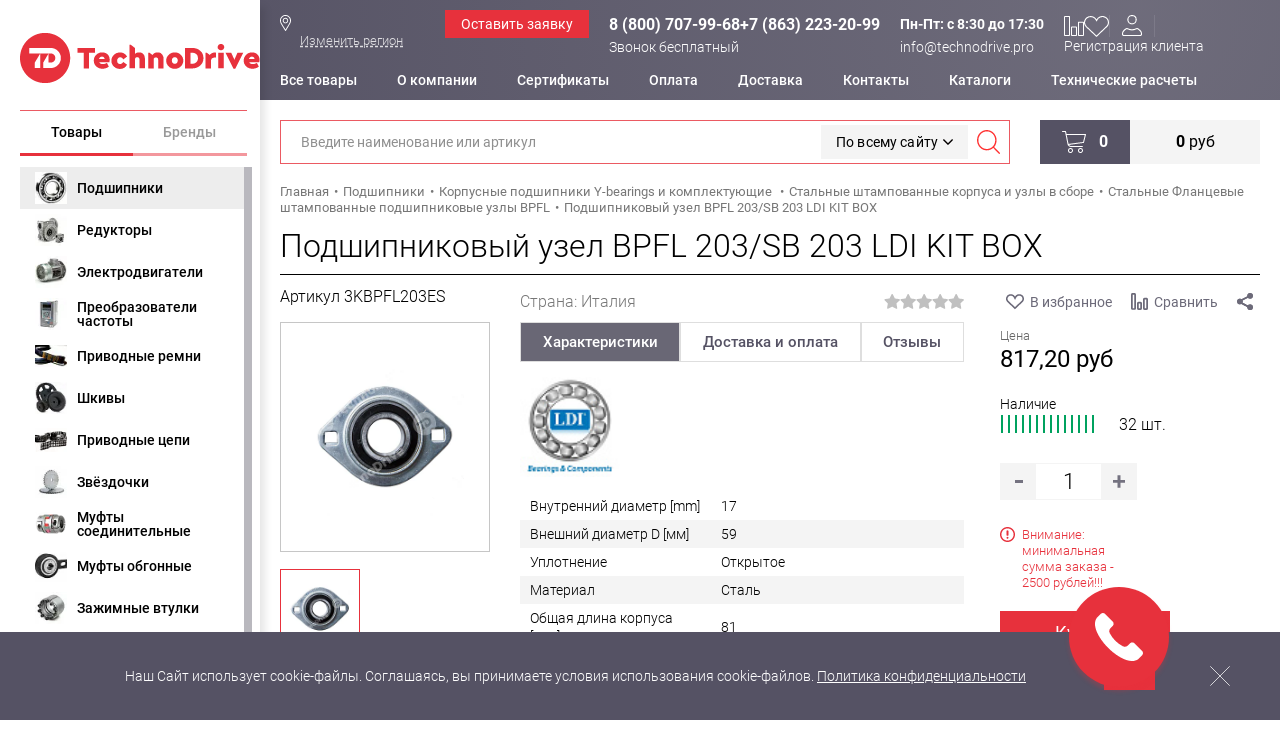

--- FILE ---
content_type: text/html; charset=UTF-8
request_url: https://technodrive.pro/catalog/podshipniki/shtampovannye_podshipnikovye_uzly_iz_stali_flantsevye_tipa_bpfl/bpfl203_sb203ldikitbox/
body_size: 34628
content:
<!DOCTYPE html>
<html lang="ru">
	<head>		
		<meta name="viewport" content="width=device-width, initial-scale=1.0">
		<meta http-equiv="X-UA-Compatible" content="ie=edge">
		<link rel="shortcut icon" type="image/x-icon" href="/local/templates/technodrive/images/favicon.svg">
		<meta name="yandex-verification" content="4544b91e612c23b3" />
		<meta name="yandex-verification" content="4cd2cfff72623a59" />
		<meta name="yandex-verification" content="cd5ec71a6f978270" />
				<!-- fonts -->
		<style> @font-face {
				font-family: "Roboto";
				src:
					url("/local/templates/technodrive/fonts/roboto-v20-latin-ext_latin_cyrillic-300.woff2?v=1.1.0") format("woff2"),
					url("/local/templates/technodrive/fonts/roboto-v20-latin-ext_latin_cyrillic-300.woff?v=1.1.0") format("woff"),
					url("/local/templates/technodrive/fonts/roboto-v20-latin-ext_latin_cyrillic-300.ttf?v=1.1.0") format("truetype");
				font-weight: 300;
				font-style: normal;
				font-display: swap;
			}
			@font-face {
				font-family: "Roboto";
				src:
					url("/local/templates/technodrive/fonts/roboto-v20-latin-ext_latin_cyrillic-regular.woff2?v=1.1.0") format("woff2"),
					url("/local/templates/technodrive/fonts/roboto-v20-latin-ext_latin_cyrillic-regular.woff?v=1.1.0") format("woff"),
					url("/local/templates/technodrive/fonts/roboto-v20-latin-ext_latin_cyrillic-regular.ttf?v=1.1.0") format("truetype");
				font-weight: 400;
				font-style: normal;
				font-display: swap;
			}
			@font-face {
				font-family: "Roboto";
				src: url("/local/templates/technodrive/fonts/roboto-v20-latin-ext_latin_cyrillic-500.woff2?v=1.1.0") format("woff2"),
					url("/local/templates/technodrive/fonts/roboto-v20-latin-ext_latin_cyrillic-500.woff?v=1.1.0") format("woff"),
					url("/local/templates/technodrive/fonts/roboto-v20-latin-ext_latin_cyrillic-500.ttf?v=1.1.0") format("truetype");
				font-weight: 500;
				font-style: normal;
				font-display: swap;
			}

			@font-face {
				font-family: "Roboto";
				src: url("/local/templates/technodrive/fonts/roboto-v20-latin-ext_latin_cyrillic-700.woff2?v=1.1.0")
					format("woff2"), url("/local/templates/technodrive/fonts/roboto-v20-latin-ext_latin_cyrillic-700.woff?v=1.1.0")
					format("woff"), url("/local/templates/technodrive/fonts/roboto-v20-latin-ext_latin_cyrillic-700.ttf?v=1.1.0")
					format("truetype");
				font-weight: 700;
				font-style: normal;
				font-display: swap;
			}
			@font-face {
				font-family: "Roboto";
				src: url("/local/templates/technodrive/fonts/roboto-v20-latin-ext_latin_cyrillic-900.woff2?v=1.1.0") format("woff2"),
					url("/local/templates/technodrive/fonts/roboto-v20-latin-ext_latin_cyrillic-900.woff?v=1.1.0") format("woff"),
					url("/local/templates/technodrive/fonts/roboto-v20-latin-ext_latin_cyrillic-900.ttf?v=1.1.0") format("truetype");
				font-weight: 900;
				font-style: normal;
				font-display: swap;
			}
		</style>
					<meta http-equiv="Content-Type" content="text/html; charset=UTF-8" />
<meta name="keywords" content="подшипники чугунные" />
<meta name="description" content="Подшипниковый узел BPFL 203/SB 203 LDI KIT BOX 3KBPFL203ES в интернет-магазине «Технодрайв». Оптом и в розницу. В наличии на складе. Импортное оборудование и комплектующие. Оперативная доставка по Москве и регионам России." />
<link href="/bitrix/js/ui/design-tokens/dist/ui.design-tokens.css?173151098526358"  rel="stylesheet" />
<link href="/local/templates/technodrive/css/styles.css?1766044645327227"  data-template-style="true"  rel="stylesheet" />
<link href="/local/templates/technodrive/css/icons.css?176536983924670"  data-template-style="true"  rel="stylesheet" />
<link href="/local/templates/technodrive/css/cabinet.css?176536984010428"  data-template-style="true"  rel="stylesheet" />
<link href="/local/templates/technodrive/css/catalog-icons.css?176536983938819"  data-template-style="true"  rel="stylesheet" />
<link href="/local/templates/technodrive/css/datepicker.min.css?176536984012257"  data-template-style="true"  rel="stylesheet" />
<link href="/local/templates/technodrive/css/select2.min.css?176604464514966"  data-template-style="true"  rel="stylesheet" />
<link href="/local/templates/technodrive/styles.css?174247892552"  data-template-style="true"  rel="stylesheet" />
<link href="/local/templates/technodrive/template_styles.css?176010782568970"  data-template-style="true"  rel="stylesheet" />
<link href="/local/templates/technodrive/css/p-detail-landing.css?176536983953697"  data-template-style="true"  rel="stylesheet" />
<script>if(!window.BX)window.BX={};if(!window.BX.message)window.BX.message=function(mess){if(typeof mess==='object'){for(let i in mess) {BX.message[i]=mess[i];} return true;}};</script>
<script>(window.BX||top.BX).message({"JS_CORE_LOADING":"Загрузка...","JS_CORE_NO_DATA":"- Нет данных -","JS_CORE_WINDOW_CLOSE":"Закрыть","JS_CORE_WINDOW_EXPAND":"Развернуть","JS_CORE_WINDOW_NARROW":"Свернуть в окно","JS_CORE_WINDOW_SAVE":"Сохранить","JS_CORE_WINDOW_CANCEL":"Отменить","JS_CORE_WINDOW_CONTINUE":"Продолжить","JS_CORE_H":"ч","JS_CORE_M":"м","JS_CORE_S":"с","JSADM_AI_HIDE_EXTRA":"Скрыть лишние","JSADM_AI_ALL_NOTIF":"Показать все","JSADM_AUTH_REQ":"Требуется авторизация!","JS_CORE_WINDOW_AUTH":"Войти","JS_CORE_IMAGE_FULL":"Полный размер"});</script>



<script>BX.Runtime.registerExtension({"name":"main.core","namespace":"BX","loaded":true});</script>
<script>BX.Runtime.registerExtension({"name":"pull.protobuf","namespace":"BX","loaded":true});</script>
<script>BX.Runtime.registerExtension({"name":"rest.client","namespace":"window","loaded":true});</script>
<script>(window.BX||top.BX).message({"pull_server_enabled":"Y","pull_config_timestamp":1579192921,"shared_worker_allowed":"Y","pull_guest_mode":"N","pull_guest_user_id":0,"pull_worker_mtime":1747395303});(window.BX||top.BX).message({"PULL_OLD_REVISION":"Для продолжения корректной работы с сайтом необходимо перезагрузить страницу."});</script>
<script>BX.Runtime.registerExtension({"name":"pull.client","namespace":"BX","loaded":true});</script>
<script>BX.Runtime.registerExtension({"name":"pull","namespace":"window","loaded":true});</script>
<script type="extension/settings" data-extension="currency.currency-core">{"region":"ru"}</script>
<script>BX.Runtime.registerExtension({"name":"currency.currency-core","namespace":"BX.Currency","loaded":true});</script>
<script>BX.Runtime.registerExtension({"name":"currency","namespace":"window","loaded":true});</script>
<script>BX.Runtime.registerExtension({"name":"ui.design-tokens","namespace":"window","loaded":true});</script>
<script>BX.Runtime.registerExtension({"name":"ui.fonts.opensans","namespace":"window","loaded":true});</script>
<script>BX.Runtime.registerExtension({"name":"main.popup","namespace":"BX.Main","loaded":true});</script>
<script>BX.Runtime.registerExtension({"name":"popup","namespace":"window","loaded":true});</script>
<script>(window.BX||top.BX).message({"LANGUAGE_ID":"ru","FORMAT_DATE":"DD.MM.YYYY","FORMAT_DATETIME":"DD.MM.YYYY HH:MI:SS","COOKIE_PREFIX":"BITRIX_SM","SERVER_TZ_OFFSET":"10800","UTF_MODE":"Y","SITE_ID":"s1","SITE_DIR":"\/","USER_ID":"","SERVER_TIME":1768970211,"USER_TZ_OFFSET":0,"USER_TZ_AUTO":"Y","bitrix_sessid":"fb579d79c4ae1bd51cab6201671838af"});</script>

<script src="/bitrix/js/pull/protobuf/protobuf.js?1731510985274055"></script>
<script src="/bitrix/js/pull/protobuf/model.js?173151098570928"></script>
<script src="/bitrix/js/rest/client/rest.client.js?173151098617414"></script>
<script src="/bitrix/js/pull/client/pull.client.js?174739530483861"></script>
<script src="/bitrix/js/currency/currency-core/dist/currency-core.bundle.js?17315109878800"></script>

<script src="/bitrix/js/main/popup/dist/main.popup.bundle.js?1753902898119074"></script>
<script>window['recaptchaFreeOptions']={'size':'normal','theme':'light','badge':'bottomright','version':'','action':'','lang':'ru','key':'6LfLXbMUAAAAANIgtOsaE3pQl_If4NY7oIrEeWrD'};</script>
<script>/* 
	ReCaptcha 2.0 Google js
	modul bitrix
	Shevtcoff S.V. 
	date 24.03.17
	time 08:55
	
	Recaptchafree - object
	Recaptchafree.render() - method render
	Recaptchafree.reset() - method reset
	Recaptchafree.items - array id widget
*/

/* global grecaptcha */

"use strict";

var Recaptchafree = Recaptchafree || {};
Recaptchafree.items = new Array();
Recaptchafree.form_submit;
/**
 * render recaptcha
 * @returns false
 */
Recaptchafree.render = function() { 
   if(window.grecaptcha){
        var elements = document.querySelectorAll('div.g-recaptcha');
        var widget;
        Recaptchafree.items = [];
        for (var i = 0; i < elements.length; i++) {
            if(elements[i].innerHTML === "") {
                widget = grecaptcha.render(elements[i], {
                    'sitekey' : elements[i].getAttribute("data-sitekey"),
                    'theme' : elements[i].getAttribute("data-theme"),
                    'size' : elements[i].getAttribute("data-size"),
                    'callback' : elements[i].getAttribute("data-callback"),
                    'badge' : elements[i].getAttribute("data-badge")
                });
                elements[i].setAttribute("data-widget", widget);
                Recaptchafree.items.push(widget);
            } else {
                widget =  elements[i].getAttribute("data-widget");
                Recaptchafree.items.push(parseInt(widget));
            }
        }
    } 
    
};
/**
 * reset recaptcha after ajax or show modal
 * @returns  false
 */
Recaptchafree.reset = function() { 
   if(window.grecaptcha){
        Recaptchafree.render();
            for (var i = 0; i < Recaptchafree.items.length; i++) {
                grecaptcha.reset(Recaptchafree.items[i]);
            } 

    }  
};
/**
 * callback submit form with invisible recaptcha
 * @param {type} token
 * @returns false
 */
function RecaptchafreeSubmitForm(token) {
    if(Recaptchafree.form_submit !== undefined){
        var x = document.createElement("INPUT"); // create token input
        x.setAttribute("type", "hidden");  
        x.name = "g-recaptcha-response";
        x.value = token;
        Recaptchafree.form_submit.appendChild(x);  // append current form
        var elements = Recaptchafree.form_submit.elements;
        for (var i = 0; i < elements.length; i++) {
            if(elements[i].getAttribute("type") === "submit")  {
                var submit_hidden = document.createElement("INPUT"); // create submit input hidden
                submit_hidden.setAttribute("type", "hidden");  
                submit_hidden.name = elements[i].name;
                submit_hidden.value = elements[i].value;
                Recaptchafree.form_submit.appendChild(submit_hidden);  // append current form
            }
        }
        document.createElement('form').submit.call(Recaptchafree.form_submit); // submit form
    }       
};
/**
 * onload recaptcha  
 * @returns  false
 */
function onloadRecaptchafree(){
    Recaptchafree.render();
    // If invisible recaptcha on the page
    if (document.addEventListener) { 
        document.addEventListener('submit',function(e){
            if(e.target && e.target.tagName === "FORM"){
                var g_recaptcha = e.target.querySelectorAll('div.g-recaptcha');
                if(g_recaptcha[0] !== undefined && g_recaptcha[0].getAttribute("data-size") === "invisible"){
                    var widget_id = g_recaptcha[0].getAttribute("data-widget");
                    grecaptcha.execute(widget_id);
                    Recaptchafree.form_submit = e.target;
                    e.preventDefault();    
                }
            } 
        }, false);
    } else {
        document.attachEvent("onsubmit", function(e){
            var target = e.target || e.srcElement;
            if(e.target && e.target.tagName === "FORM"){
                var widget_id = e.target.getAttribute("data-widget");
                grecaptcha.execute(widget_id);
                Recaptchafree.form_submit = target;    
                e.returnValue = false;
            }
        });
    }
    // hide grecaptcha-badge, if multi invisible recaptcha
    var badges = document.querySelectorAll('.grecaptcha-badge'); 
    for (var i = 1; i < badges.length; i++) {
        badges[i].style.display="none";
    }
} </script>
<script>
					(function () {
						"use strict";

						var counter = function ()
						{
							var cookie = (function (name) {
								var parts = ("; " + document.cookie).split("; " + name + "=");
								if (parts.length == 2) {
									try {return JSON.parse(decodeURIComponent(parts.pop().split(";").shift()));}
									catch (e) {}
								}
							})("BITRIX_CONVERSION_CONTEXT_s1");

							if (cookie && cookie.EXPIRE >= BX.message("SERVER_TIME"))
								return;

							var request = new XMLHttpRequest();
							request.open("POST", "/bitrix/tools/conversion/ajax_counter.php", true);
							request.setRequestHeader("Content-type", "application/x-www-form-urlencoded");
							request.send(
								"SITE_ID="+encodeURIComponent("s1")+
								"&sessid="+encodeURIComponent(BX.bitrix_sessid())+
								"&HTTP_REFERER="+encodeURIComponent(document.referrer)
							);
						};

						if (window.frameRequestStart === true)
							BX.addCustomEvent("onFrameDataReceived", counter);
						else
							BX.ready(counter);
					})();
				</script>
<style>.edost_I2_L1 path { opacity: 0.1; stroke: var(--edost_color, #0087ff); stroke-width: 24; stroke-linecap: round; animation: edost_I2_L1 1.2s linear infinite; } @keyframes edost_I2_L1 { 0% { opacity: 1; } 100% { opacity: 0.1; } } :root { --edost_color: #27b; }</style>
<script>var edost_loading_ico = '<svg class="edost_I2_L edost_I2_L1" viewBox="0 0 256 256"> <path style="animation-delay: 0.1s;" d="M128,17l0,35"/> <path style="animation-delay: 0.2s;" d="M185,32l-17,30"/> <path style="animation-delay: 0.3s;" d="M225,72l-30,17"/> <path style="animation-delay: 0.4s;" d="M239,128l-35,0"/> <path style="animation-delay: 0.5s;" d="M195,167l30,17"/> <path style="animation-delay: 0.6s;" d="M183,225l-17,-30"/> <path style="animation-delay: 0.7s;" d="M128,205l0,35"/> <path style="animation-delay: 0.8s;" d="M89,195l-17,30"/> <path style="animation-delay: 0.9s;" d="M61,165l-30,17"/> <path style="animation-delay: 1.0s;" d="M51,128l-35,-0"/> <path style="animation-delay: 1.1s;" d="M31,73l30,17"/> <path style="animation-delay: 1.2s;" d="M89,61l-17,-30"/> </svg>';</script>
<link rel="canonical" href="/catalog/podshipniki/shtampovannye_podshipnikovye_uzly_iz_stali_flantsevye_tipa_bpfl/bpfl203_sb203ldikitbox/" />

<script src="/local/templates/technodrive/js/jquery.min.js?176604464586926"></script>
<script src="/local/templates/technodrive/js/slick.min.js?175792439142862"></script>
<script src="/local/templates/technodrive/js/jquery.mCustomScrollbar.concat.min.js?176604464545479"></script>
<script src="/local/templates/technodrive/js/jquery.spinner.min.js?17660446453934"></script>
<script src="/local/templates/technodrive/js/jquery.maskedinput.min.js?17660446454324"></script>
<script src="/local/templates/technodrive/js/jquery.magnific-popup.min.js?176604464520216"></script>
<script src="/local/templates/technodrive/js/datepicker.min.js?176604464535542"></script>
<script src="/local/templates/technodrive/js/select2.min.js?176604464570851"></script>
<script src="/local/templates/technodrive/js/lightbox.js?17660446453493"></script>
<script src="/local/templates/technodrive/js/scripts.js?176606754918400"></script>
<script src="/local/templates/technodrive/myjs/askaron.js?17424789252059"></script>
<script src="/local/templates/technodrive/myjs/main.js?17576656183089"></script>
<script src="/local/templates/technodrive/myjs/goals.js?1742478925246"></script>
<script src="/local/templates/technodrive/myjs/askaron_compare.js?17576656182634"></script>
<script src="/local/templates/technodrive/myjs/askaron_favorite.js?17576656181812"></script>
<script src="/local/templates/technodrive/components/askaron/artemy.html_cache/location/script.js?17424789252017"></script>
<script src="/local/templates/technodrive/components/askaron/artemy.html_cache/narezka/script.js?174247892510212"></script>
<script src="/bitrix/components/arturgolubev/search.title/script.js?17440309779674"></script>
<script src="/local/templates/technodrive/components/arturgolubev/search.title/title/script.js?174247892511736"></script>
<script src="/local/templates/technodrive/components/bitrix/sale.basket.basket.line/small/script.js?17424789251376"></script>
<script src="/local/templates/technodrive/components/askaron/artemy.sale.add_to_basket/addtobasket/script.js?17424789256477"></script>

						<meta property="og:image" content="https://technodrive.pro/upload/iblock/2f8/qxgqyrt6u3ukteneq5tralc02uz431z2/podshipnikovyy_uzel_bpfl_201_zz_ldi_kit.png" /><meta property="og:type" content="webiste" /><meta property="og:title" content="Подшипниковый узел BPFL 203/SB 203 LDI KIT BOX" /><meta property="og:description" content="Подшипниковый узел BPFL 203/SB 203 LDI KIT BOX 3KBPFL203ES в интернет-магазине «Технодрайв». Оптом и в розницу. В наличии на складе. Импортное оборудование и комплектующие. Оперативная доставка по Москве и регионам России."/><meta property="og:url" content= "https://technodrive.pro/catalog/podshipniki/shtampovannye_podshipnikovye_uzly_iz_stali_flantsevye_tipa_bpfl/bpfl203_sb203ldikitbox/" /><meta property="og:locale" content= "ru_RU" />		<title>Подшипниковый узел BPFL 203/SB 203 LDI KIT BOX 3KBPFL203ES: купить по цене 817.20 руб. в интернет-магазине «Технодрайв», доставка по Москве и России</title>
		<meta name="google-site-verification" content="76-O_7O3NGMqRIMThz2PYbrftMXF4MxnmBv0T10f5NQ" />

		<script type='application/ld+json'> 
			{
			"@context": "http://www.schema.org",
			"@type": "WPHeader",
			"name": "Интернет-магазин ООО 'Технодрайв'",
			"description": "В интернет-магазине вы можете купитьвсе промышленные комплектующие в наличии и под заказ. Высокое европейское качество. Официальные дистрибьюторы Технодрайв Ростов.",
			"image": {
			"@type": "ImageObject",
			"name": "Technodrive",
						"contentUrl": "/local/templates/technodrive/img/logo.svg"
			}
			}
		</script>
		<script type='application/ld+json'> 
			{
			"@context": "http://www.schema.org",
			"@type": "WPFooter",
			"copyrightYear": "2026",
			"copyrightHolder": "Technodrive"
			}
		</script>
		<script type="application/ld+json">
			{
			"@context": "http://schema.org",
			"@type": "WebSite",
			"url": "https://technodrive.pro/",
			"potentialAction": {
			"@type": "SearchAction",
			"target": "https://technodrive.pro/search/?q={search_term_string}",
			"query-input": "required name=search_term_string"
			}
			}
		</script>

		
	</head>
	<body>
		<!-- Global site tag (gtag.js) - Google Analytics -->
		<script async src="https://www.googletagmanager.com/gtag/js?id=UA-159288681-2"></script>
		<script>
			window.dataLayer = window.dataLayer || [];
			function gtag()
			{
				dataLayer.push(arguments);
			}
			gtag('js', new Date());
			gtag('config', 'UA-159288681-2');
		</script>
						<main class="general-wrapper">
			<div class="main-wrapper">

				<div class="left-col-wrapper">

					<div class="left-col-box">
						<div class="fly-menu-wrapper">
							<div class="fly-menu-overlay"></div>
							<div class="fly-menu-block">
								<div class="angle-pointer"></div>
								<button class="close-button svg-icon icon-close js-fly-close-button"></button>
								<div class="scrollbar-box js-custom-scrollbar">
									<div class="js-fly-menu-content"></div>
								</div>
							</div>
						</div>

						<div class="left-col-container">
							<div class="left-col">
								<div class="left-logo">
									<a href="/" class="logo-box">
										<div class="logo logo-new ">											<img src="/local/templates/technodrive/img/logo.svg" loading="lazy" alt="" width="300" height="63"/>											<span class="blink-line"></span>
<!--											technodrive.pro-->
										</div>
																			</a>

								</div>

								<div class="left-menu js-tabs">
									<div class="menu-tabs-buttons js-tabs-buttons">
										<button class="menu-tab-button js-tab-button active">Товары</button>
										<button class="menu-tab-button js-tab-button js-fly-close-button">Бренды</button>
									</div>
									<div class="menu-items">
										<div class="menu-tab js-tabs-content active">
											<div class="left-mega-menu js-custom-scrollbar js-mega-menu">

	
		<div class="menu-item js-menu-item">
									<a href="/catalog/podshipniki/" class="menu-link icon-bearing current">
				<picture class="link-icon">
					<source type="image/webp" srcset="/upload/webp/resize_cache/iblock/d08/40_40_1/SHarikovye_podshipniki_.webp">
					<img loading="lazy" src="/upload/resize_cache/iblock/d08/40_40_1/SHarikovye_podshipniki_.jpg" alt="">
				</picture>
				Подшипники			</a>
							<div class="sub-menu">

					<div class="submenu-header">
						<a href="/catalog/podshipniki/">Подшипники</a>
					</div>
																<div class="submenu-cols ">
																						<div class="submenu-col ">
																			<div class="sub-item">

											<a href="/catalog/podshipniki/korpusnye_podshipniki_i_komplektuyushchie_/" class="sub-link">
												
																									<picture class="link-icon">
														<source type="image/webp" srcset="/upload/webp/resize_cache/iblock/507/40_40_1/korpusnyepodshipnikiybearingsikomplektuyushchie.webp">
														<img loading="lazy" src="/upload/resize_cache/iblock/507/40_40_1/korpusnyepodshipnikiybearingsikomplektuyushchie.png" alt="">
													</picture>
												
												Корпусные подшипники Y-bearings и комплектующие 											</a>

																					</div>
																			<div class="sub-item">

											<a href="/catalog/podshipniki/sharikovye_podshipniki_tipa_6000/" class="sub-link">
												
																									<picture class="link-icon">
														<source type="image/webp" srcset="/upload/webp/resize_cache/iblock/7e4/40_40_1/SHarikovye-podshipniki-.webp">
														<img loading="lazy" src="/upload/resize_cache/iblock/7e4/40_40_1/SHarikovye-podshipniki-.jpg" alt="">
													</picture>
												
												Шариковые подшипники											</a>

																					</div>
																			<div class="sub-item">

											<a href="/catalog/podshipniki/razemnye_korpusa_tipa_sng_i_komplektuyushchie_k_nim_shayby_uplotneniya_koltsa_/" class="sub-link">
												
																									<picture class="link-icon">
														<source type="image/webp" srcset="/upload/webp/resize_cache/iblock/2a0/40_40_1/razemnyekorpusa.webp">
														<img loading="lazy" src="/upload/resize_cache/iblock/2a0/40_40_1/razemnyekorpusa.png" alt="">
													</picture>
												
												Разъемные корпуса 											</a>

																					</div>
																			<div class="sub-item">

											<a href="/catalog/podshipniki/rolikovye_podshipniki/" class="sub-link">
												
																									<picture class="link-icon">
														<source type="image/webp" srcset="/upload/webp/resize_cache/iblock/482/40_40_1/rolikovyepodshipniki.webp">
														<img loading="lazy" src="/upload/resize_cache/iblock/482/40_40_1/rolikovyepodshipniki.jpg" alt="">
													</picture>
												
												Роликовые подшипники											</a>

																					</div>
																			<div class="sub-item">

											<a href="/catalog/podshipniki/radialno_upornye_sharikopodshipniki_15_25_33_40_grad/" class="sub-link">
												
																									<picture class="link-icon">
														<source type="image/webp" srcset="/upload/webp/resize_cache/iblock/855/40_40_1/radialnoupornyesharikopodshipniki.webp">
														<img loading="lazy" src="/upload/resize_cache/iblock/855/40_40_1/radialnoupornyesharikopodshipniki.png" alt="">
													</picture>
												
												Радиально-упорные шарикоподшипники											</a>

																					</div>
																			<div class="sub-item">

											<a href="/catalog/podshipniki/sharnirnye_nakonechniki_/" class="sub-link">
												
																									<picture class="link-icon">
														<source type="image/webp" srcset="/upload/webp/resize_cache/iblock/545/40_40_1/sharnirnyenakonechniki.webp">
														<img loading="lazy" src="/upload/resize_cache/iblock/545/40_40_1/sharnirnyenakonechniki.jpg" alt="">
													</picture>
												
												Шарнирные наконечники											</a>

																					</div>
																	</div>
															<div class="submenu-col ">
																			<div class="sub-item">

											<a href="/catalog/podshipniki/podshipniki_skolzheniya/" class="sub-link">
												
																									<picture class="link-icon">
														<source type="image/webp" srcset="/upload/webp/resize_cache/iblock/60f/40_40_1/podshipnikiskolzheniya.webp">
														<img loading="lazy" src="/upload/resize_cache/iblock/60f/40_40_1/podshipnikiskolzheniya.png" alt="">
													</picture>
												
												Сферические шарниры											</a>

																					</div>
																			<div class="sub-item">

											<a href="/catalog/podshipniki/igolchatye_podshipniki_/" class="sub-link">
												
																									<picture class="link-icon">
														<source type="image/webp" srcset="/upload/webp/resize_cache/iblock/641/40_40_1/igolchatyepodshipniki.webp">
														<img loading="lazy" src="/upload/resize_cache/iblock/641/40_40_1/igolchatyepodshipniki.jpg" alt="">
													</picture>
												
												Игольчатые подшипники 											</a>

																					</div>
																			<div class="sub-item">

											<a href="/catalog/podshipniki/opornye_roliki/" class="sub-link">
												
																									<picture class="link-icon">
														<source type="image/webp" srcset="/upload/webp/resize_cache/iblock/b3f/40_40_1/opornyeroliki.webp">
														<img loading="lazy" src="/upload/resize_cache/iblock/b3f/40_40_1/opornyeroliki.png" alt="">
													</picture>
												
												Опорные ролики											</a>

																					</div>
																			<div class="sub-item">

											<a href="/catalog/podshipniki/vtulki_skolzheniya/" class="sub-link">
												
																									<picture class="link-icon">
														<source type="image/webp" srcset="/upload/webp/resize_cache/iblock/466/40_40_1/vtulkiskolzheniya.webp">
														<img loading="lazy" src="/upload/resize_cache/iblock/466/40_40_1/vtulkiskolzheniya.jpg" alt="">
													</picture>
												
												Втулки скольжения											</a>

																					</div>
																			<div class="sub-item">

											<a href="/catalog/podshipniki/vilka_dlya_shtoka/" class="sub-link">
												
																									<picture class="link-icon">
														<source type="image/webp" srcset="/upload/webp/resize_cache/iblock/6c0/40_40_1/vilkadlyashtoka.webp">
														<img loading="lazy" src="/upload/resize_cache/iblock/6c0/40_40_1/vilkadlyashtoka.jpg" alt="">
													</picture>
												
												Вилка для штока											</a>

																					</div>
																			<div class="sub-item">

											<a href="/catalog/podshipniki/aksessuary/" class="sub-link">
												
																									<picture class="link-icon">
														<source type="image/webp" srcset="/upload/webp/resize_cache/iblock/47c/40_40_1/aksessuary.webp">
														<img loading="lazy" src="/upload/resize_cache/iblock/47c/40_40_1/aksessuary.jpg" alt="">
													</picture>
												
												Аксессуары											</a>

																					</div>
																	</div>
													</div>
					
				</div>
					</div>
	
		<div class="menu-item js-menu-item">
									<a href="/catalog/reduktory_1/" class="menu-link  ">
				<picture class="link-icon">
					<source type="image/webp" srcset="/upload/webp/resize_cache/iblock/8a4/40_40_1/reduktory.webp">
					<img loading="lazy" src="/upload/resize_cache/iblock/8a4/40_40_1/reduktory.jpg" alt="">
				</picture>
				Редукторы			</a>
							<div class="sub-menu">

					<div class="submenu-header">
						<a href="/catalog/reduktory_1/">Редукторы</a>
					</div>
																<div class="submenu-cols ">
																						<div class="submenu-col ">
																			<div class="sub-item">

											<a href="/catalog/chervyachnye_reduktory/" class="sub-link">
												
																									<picture class="link-icon">
														<source type="image/webp" srcset="/upload/webp/resize_cache/iblock/452/40_40_1/chervyachnye_reduktory.webp">
														<img loading="lazy" src="/upload/resize_cache/iblock/452/40_40_1/chervyachnye_reduktory.jpg" alt="">
													</picture>
												
												Червячные редукторы											</a>

																					</div>
																			<div class="sub-item">

											<a href="/catalog/soosno_tsilindricheskie_reduktory/" class="sub-link">
												
																									<picture class="link-icon">
														<source type="image/webp" srcset="/upload/webp/resize_cache/iblock/986/40_40_1/soosno_tsilindricheskie_reduktory.webp">
														<img loading="lazy" src="/upload/resize_cache/iblock/986/40_40_1/soosno_tsilindricheskie_reduktory.jpg" alt="">
													</picture>
												
												Соосно-цилиндрические редукторы											</a>

																					</div>
																			<div class="sub-item">

											<a href="/catalog/tsilindro_konicheskie_reduktory/" class="sub-link">
												
																									<picture class="link-icon">
														<source type="image/webp" srcset="/upload/webp/resize_cache/iblock/8fc/2jzy5k64or3e8k72uy20bl2urvbkm8bh/40_40_1/tsilindrokonicheskiereduktory.webp">
														<img loading="lazy" src="/upload/resize_cache/iblock/8fc/2jzy5k64or3e8k72uy20bl2urvbkm8bh/40_40_1/tsilindrokonicheskiereduktory.jpg" alt="">
													</picture>
												
												Цилиндро-конические редукторы											</a>

																					</div>
																			<div class="sub-item">

											<a href="/catalog/mayatnikovye_tarelchatye_podvesnye_reduktory/" class="sub-link">
												
																									<picture class="link-icon">
														<source type="image/webp" srcset="/upload/webp/resize_cache/iblock/960/40_40_1/mayatnikovye_tarelchatye_podvesnye_reduktory.webp">
														<img loading="lazy" src="/upload/resize_cache/iblock/960/40_40_1/mayatnikovye_tarelchatye_podvesnye_reduktory.jpg" alt="">
													</picture>
												
												Маятниковые/ тарельчатые/ подвесные редукторы											</a>

																					</div>
																			<div class="sub-item">

											<a href="/catalog/reduktory_nasadnye_alyuminievye/" class="sub-link">
												
																									<picture class="link-icon">
														<source type="image/webp" srcset="/upload/webp/resize_cache/iblock/0f9/40_40_1/nasadnye_tsilindricheskie_reduktory.webp">
														<img loading="lazy" src="/upload/resize_cache/iblock/0f9/40_40_1/nasadnye_tsilindricheskie_reduktory.png" alt="">
													</picture>
												
												Насадные цилиндрические редукторы											</a>

																					</div>
																			<div class="sub-item">

											<a href="/catalog/uglovye_reduktory/" class="sub-link">
												
																									<picture class="link-icon">
														<source type="image/webp" srcset="/upload/webp/resize_cache/iblock/59a/40_40_1/uglovyereduktory.JPG">
														<img loading="lazy" src="/upload/resize_cache/iblock/59a/40_40_1/uglovyereduktory.JPG" alt="">
													</picture>
												
												Угловые редукторы											</a>

																					</div>
																			<div class="sub-item">

											<a href="/catalog/planetarnye_reduktory/" class="sub-link">
												
																									<picture class="link-icon">
														<source type="image/webp" srcset="/upload/webp/resize_cache/iblock/309/40_40_1/planetarnye_reduktory.webp">
														<img loading="lazy" src="/upload/resize_cache/iblock/309/40_40_1/planetarnye_reduktory.jpg" alt="">
													</picture>
												
												Планетарные редукторы											</a>

																					</div>
																			<div class="sub-item">

											<a href="/catalog/komplektuyushchie_dlya_reduktorov/" class="sub-link">
												
																									<picture class="link-icon">
														<source type="image/webp" srcset="/upload/webp/resize_cache/iblock/170/40_40_1/komplektuyushchie_dlya_reduktorov.webp">
														<img loading="lazy" src="/upload/resize_cache/iblock/170/40_40_1/komplektuyushchie_dlya_reduktorov.jpg" alt="">
													</picture>
												
												Комплектующие для редукторов											</a>

																					</div>
																	</div>
													</div>
					
				</div>
					</div>
	
		<div class="menu-item js-menu-item">
									<a href="/catalog/elektrodvigateli/" class="menu-link  ">
				<picture class="link-icon">
					<source type="image/webp" srcset="/upload/webp/resize_cache/iblock/9ac/40_40_1/elektrodvigateli.webp">
					<img loading="lazy" src="/upload/resize_cache/iblock/9ac/40_40_1/elektrodvigateli.jpg" alt="">
				</picture>
				Электродвигатели			</a>
							<div class="sub-menu">

					<div class="submenu-header">
						<a href="/catalog/elektrodvigateli/">Электродвигатели</a>
					</div>
																<div class="submenu-cols ">
																						<div class="submenu-col ">
																			<div class="sub-item">

											<a href="/catalog/trekhfaznye_asinkhronnye_elektrodvigateli/" class="sub-link">
												
																									<picture class="link-icon">
														<source type="image/webp" srcset="/upload/webp/resize_cache/iblock/466/40_40_1/trekhfaznyeasinkhronnyeelektrodvigateli.webp">
														<img loading="lazy" src="/upload/resize_cache/iblock/466/40_40_1/trekhfaznyeasinkhronnyeelektrodvigateli.jpg" alt="">
													</picture>
												
												Трехфазные асинхронные электродвигатели											</a>

																					</div>
																			<div class="sub-item">

											<a href="/catalog/komplektuyushchie_elektrodvigatelya/" class="sub-link">
												
																									<picture class="link-icon">
														<source type="image/webp" srcset="/upload/webp/resize_cache/iblock/cee/40_40_1/komplektuyushchieelektrodvigatelya.webp">
														<img loading="lazy" src="/upload/resize_cache/iblock/cee/40_40_1/komplektuyushchieelektrodvigatelya.jpg" alt="">
													</picture>
												
												Комплектующие электродвигателя											</a>

																					</div>
																	</div>
													</div>
					
				</div>
					</div>
	
		<div class="menu-item js-menu-item">
									<a href="/catalog/preobrazovateli_chastoty/" class="menu-link icon-freq ">
				<picture class="link-icon">
					<source type="image/webp" srcset="/upload/webp/resize_cache/iblock/242/40_40_1/preobrazovateli_chastoty.webp">
					<img loading="lazy" src="/upload/resize_cache/iblock/242/40_40_1/preobrazovateli_chastoty.png" alt="">
				</picture>
				Преобразователи частоты			</a>
							<div class="sub-menu">

					<div class="submenu-header">
						<a href="/catalog/preobrazovateli_chastoty/">Преобразователи частоты</a>
					</div>
																<div class="submenu-cols ">
																						<div class="submenu-col ">
																			<div class="sub-item">

											<a href="/catalog/preobrazovateli_chastoty_/" class="sub-link">
												
																									<picture class="link-icon">
														<source type="image/webp" srcset="/upload/webp/resize_cache/iblock/da1/40_40_1/preobrazovateli_chastoty_ot_0_25_do_310_kvt.webp">
														<img loading="lazy" src="/upload/resize_cache/iblock/da1/40_40_1/preobrazovateli_chastoty_ot_0_25_do_310_kvt.png" alt="">
													</picture>
												
												Преобразователи частоты (от 0,4 до 560 кВт)											</a>

																					</div>
																	</div>
													</div>
					
				</div>
					</div>
	
		<div class="menu-item js-menu-item">
									<a href="/catalog/privodnye_remni/" class="menu-link icon-belt-drive ">
				<picture class="link-icon">
					<source type="image/webp" srcset="/upload/webp/resize_cache/iblock/3f0/40_40_1/Remen-klinovoy.webp">
					<img loading="lazy" src="/upload/resize_cache/iblock/3f0/40_40_1/Remen-klinovoy.jpg" alt="">
				</picture>
				Приводные ремни			</a>
							<div class="sub-menu">

					<div class="submenu-header">
						<a href="/catalog/privodnye_remni/">Приводные ремни</a>
					</div>
																<div class="submenu-cols ">
																						<div class="submenu-col ">
																			<div class="sub-item">

											<a href="/catalog/privodnye_remni/klinovye/" class="sub-link">
												
																									<picture class="link-icon">
														<source type="image/webp" srcset="/upload/webp/resize_cache/iblock/8b8/40_40_1/klinovye_remni.webp">
														<img loading="lazy" src="/upload/resize_cache/iblock/8b8/40_40_1/klinovye_remni.jpg" alt="">
													</picture>
												
												Клиновые ремни											</a>

																					</div>
																			<div class="sub-item">

											<a href="/catalog/privodnye_remni/zubchatye_remni/" class="sub-link">
												
																									<picture class="link-icon">
														<source type="image/webp" srcset="/upload/webp/resize_cache/iblock/b50/40_40_1/zubchatye_remni.webp">
														<img loading="lazy" src="/upload/resize_cache/iblock/b50/40_40_1/zubchatye_remni.jpg" alt="">
													</picture>
												
												Зубчатые ремни											</a>

																					</div>
																			<div class="sub-item">

											<a href="/catalog/privodnye_remni/klinovye_poliuretanovye_remni/" class="sub-link">
												
																									<picture class="link-icon">
														<source type="image/webp" srcset="/upload/webp/resize_cache/iblock/772/40_40_1/klinovye_poliuretanovye_remni.webp">
														<img loading="lazy" src="/upload/resize_cache/iblock/772/40_40_1/klinovye_poliuretanovye_remni.png" alt="">
													</picture>
												
												Клиновые полиуретановые ремни											</a>

																					</div>
																			<div class="sub-item">

											<a href="/catalog/privodnye_remni/klinovye_poliuretanovye_remni_supergrip/" class="sub-link">
												
																									<picture class="link-icon">
														<source type="image/webp" srcset="/upload/webp/resize_cache/iblock/839/40_40_1/klinovye_poliuretanovye_remni_supergrip.webp">
														<img loading="lazy" src="/upload/resize_cache/iblock/839/40_40_1/klinovye_poliuretanovye_remni_supergrip.png" alt="">
													</picture>
												
												Клиновые полиуретановые ремни SUPERGRIP											</a>

																					</div>
																			<div class="sub-item">

											<a href="/catalog/privodnye_remni/remen_poliklinovoy/" class="sub-link">
												
																									<picture class="link-icon">
														<source type="image/webp" srcset="/upload/webp/resize_cache/iblock/3e6/40_40_1/poliklinovye_remni.webp">
														<img loading="lazy" src="/upload/resize_cache/iblock/3e6/40_40_1/poliklinovye_remni.jpg" alt="">
													</picture>
												
												Поликлиновые ремни											</a>

																					</div>
																			<div class="sub-item">

											<a href="/catalog/privodnye_remni/remen_variatornyy/" class="sub-link">
												
																									<picture class="link-icon">
														<source type="image/webp" srcset="/upload/webp/resize_cache/iblock/21f/40_40_1/variatornye_remni.webp">
														<img loading="lazy" src="/upload/resize_cache/iblock/21f/40_40_1/variatornye_remni.jpg" alt="">
													</picture>
												
												Вариаторные ремни											</a>

																					</div>
																	</div>
															<div class="submenu-col ">
																			<div class="sub-item">

											<a href="/catalog/privodnye_remni/kruglye_remni/" class="sub-link">
												
																									<picture class="link-icon">
														<source type="image/webp" srcset="/upload/webp/resize_cache/iblock/11f/40_40_1/kruglye_remni.webp">
														<img loading="lazy" src="/upload/resize_cache/iblock/11f/40_40_1/kruglye_remni.jpg" alt="">
													</picture>
												
												Круглые ремни											</a>

																					</div>
																			<div class="sub-item">

											<a href="/catalog/privodnye_remni/komplektuyushchie_dlya_remney/" class="sub-link">
												
																									<picture class="link-icon">
														<source type="image/webp" srcset="/upload/webp/resize_cache/iblock/f27/40_40_1/plastina-krepezhnaya.webp">
														<img loading="lazy" src="/upload/resize_cache/iblock/f27/40_40_1/plastina-krepezhnaya.jpg" alt="">
													</picture>
												
												Комплектующие для ремней											</a>

																					</div>
																			<div class="sub-item">

											<a href="/catalog/privodnye_remni/natyazhiteli_remney/" class="sub-link">
												
																									<picture class="link-icon">
														<source type="image/webp" srcset="/upload/webp/resize_cache/iblock/df4/40_40_1/natyazhiteli_remney.webp">
														<img loading="lazy" src="/upload/resize_cache/iblock/df4/40_40_1/natyazhiteli_remney.png" alt="">
													</picture>
												
												Натяжители ремней											</a>

																					</div>
																			<div class="sub-item">

											<a href="/catalog/privodnye_remni/poliuretanovye_remni/" class="sub-link">
												
																									<picture class="link-icon">
														<source type="image/webp" srcset="/upload/webp/resize_cache/iblock/b72/yc9weu7wb2xgq2q743l9r4lzbt1d44zt/40_40_1/poliuretanovye_remni.webp">
														<img loading="lazy" src="/upload/resize_cache/iblock/b72/yc9weu7wb2xgq2q743l9r4lzbt1d44zt/40_40_1/poliuretanovye_remni.jpg" alt="">
													</picture>
												
												Полиуретановые ремни с покрытием											</a>

																					</div>
																			<div class="sub-item">

											<a href="/catalog/privodnye_remni/pyatigrannye_poliuretanovye_remni/" class="sub-link">
												
																									<picture class="link-icon">
														<source type="image/webp" srcset="/upload/webp/resize_cache/iblock/2c9/40_40_1/pyatigrannye_poliuretanovye_remni.webp">
														<img loading="lazy" src="/upload/resize_cache/iblock/2c9/40_40_1/pyatigrannye_poliuretanovye_remni.png" alt="">
													</picture>
												
												Пятигранные полиуретановые ремни											</a>

																					</div>
																	</div>
													</div>
					
				</div>
					</div>
	
		<div class="menu-item js-menu-item">
									<a href="/catalog/shkivy/" class="menu-link icon-pulleys ">
				<picture class="link-icon">
					<source type="image/webp" srcset="/upload/webp/resize_cache/iblock/150/40_40_1/shkivy.webp">
					<img loading="lazy" src="/upload/resize_cache/iblock/150/40_40_1/shkivy.jpg" alt="">
				</picture>
				Шкивы			</a>
							<div class="sub-menu">

					<div class="submenu-header">
						<a href="/catalog/shkivy/">Шкивы</a>
					</div>
																<div class="submenu-cols ">
																						<div class="submenu-col ">
																			<div class="sub-item">

											<a href="/catalog/shkivy_klinovye_pod_rastochku/" class="sub-link">
												
																									<picture class="link-icon">
														<source type="image/webp" srcset="/upload/webp/resize_cache/iblock/530/40_40_1/shkivy_klinovye.JPG">
														<img loading="lazy" src="/upload/resize_cache/iblock/530/40_40_1/shkivy_klinovye.JPG" alt="">
													</picture>
												
												Шкивы клиновые											</a>

																					</div>
																			<div class="sub-item">

											<a href="/catalog/shkivy_zubchatye/" class="sub-link">
												
																									<picture class="link-icon">
														<source type="image/webp" srcset="/upload/webp/resize_cache/iblock/127/h1yhk5ywwhqp3si81ue7rochqjiplo0k/40_40_1/shkivy_zubchatye.webp">
														<img loading="lazy" src="/upload/resize_cache/iblock/127/h1yhk5ywwhqp3si81ue7rochqjiplo0k/40_40_1/shkivy_zubchatye.png" alt="">
													</picture>
												
												Шкивы зубчатые											</a>

																					</div>
																			<div class="sub-item">

											<a href="/catalog/zagotovki_dlya_shkivov/" class="sub-link">
												
																									<picture class="link-icon">
														<source type="image/webp" srcset="/upload/webp/resize_cache/iblock/567/40_40_1/zagotovka-2.webp">
														<img loading="lazy" src="/upload/resize_cache/iblock/567/40_40_1/zagotovka-2.png" alt="">
													</picture>
												
												Заготовки для шкивов											</a>

																					</div>
																			<div class="sub-item">

											<a href="/catalog/shkiv_poliklinovyy/" class="sub-link">
												
																									<picture class="link-icon">
														<source type="image/webp" srcset="/upload/webp/resize_cache/iblock/617/40_40_1/polik.webp">
														<img loading="lazy" src="/upload/resize_cache/iblock/617/40_40_1/polik.jpg" alt="">
													</picture>
												
												Шкивы поликлиновые											</a>

																					</div>
																	</div>
															<div class="submenu-col ">
																			<div class="sub-item">

											<a href="/catalog/shkivy_klinovye_pod_zazhimnuyu_vtulku/" class="sub-link">
												
																									<picture class="link-icon">
														<source type="image/webp" srcset="/upload/webp/resize_cache/iblock/6e8/40_40_1/shkivy_klinovye_pod_zazhimnuyu_vtulku.webp">
														<img loading="lazy" src="/upload/resize_cache/iblock/6e8/40_40_1/shkivy_klinovye_pod_zazhimnuyu_vtulku.png" alt="">
													</picture>
												
												Шкивы клиновые под зажимную втулку											</a>

																					</div>
																			<div class="sub-item">

											<a href="/catalog/shkivy_klinovye_reguliruemye/" class="sub-link">
												
																									<picture class="link-icon">
														<source type="image/webp" srcset="/upload/webp/resize_cache/iblock/f07/40_40_1/shkivy_klinovye_reguliruemye.webp">
														<img loading="lazy" src="/upload/resize_cache/iblock/f07/40_40_1/shkivy_klinovye_reguliruemye.png" alt="">
													</picture>
												
												Шкивы клиновые регулируемые											</a>

																					</div>
																			<div class="sub-item">

											<a href="/catalog/komplektuyushchie_dlya_shkivov_1/" class="sub-link">
												
																									<picture class="link-icon">
														<source type="image/webp" srcset="/upload/webp/resize_cache/iblock/fea/p3j7bopntd5bz558oh7xbqk6g15vbk2i/40_40_1/komplektuyushchie_dlya_shkivov.webp">
														<img loading="lazy" src="/upload/resize_cache/iblock/fea/p3j7bopntd5bz558oh7xbqk6g15vbk2i/40_40_1/komplektuyushchie_dlya_shkivov.png" alt="">
													</picture>
												
												Комплектующие для шкивов											</a>

																					</div>
																	</div>
													</div>
					
				</div>
					</div>
	
		<div class="menu-item js-menu-item">
									<a href="/catalog/privodnye_tsepi/" class="menu-link icon-chain-drive ">
				<picture class="link-icon">
					<source type="image/webp" srcset="/upload/webp/resize_cache/iblock/fa8/40_40_1/privodnye_tsepi.JPG">
					<img loading="lazy" src="/upload/resize_cache/iblock/fa8/40_40_1/privodnye_tsepi.JPG" alt="">
				</picture>
				Приводные цепи			</a>
							<div class="sub-menu">

					<div class="submenu-header">
						<a href="/catalog/privodnye_tsepi/">Приводные цепи</a>
					</div>
																<div class="submenu-cols ">
																						<div class="submenu-col ">
																			<div class="sub-item">

											<a href="/catalog/tsep_rolikovaya/" class="sub-link">
												
																									<picture class="link-icon">
														<source type="image/webp" srcset="/upload/webp/resize_cache/iblock/890/40_40_1/tsep_rolikovaya.JPG">
														<img loading="lazy" src="/upload/resize_cache/iblock/890/40_40_1/tsep_rolikovaya.JPG" alt="">
													</picture>
												
												Цепи втулочно-роликовые											</a>

																					</div>
																			<div class="sub-item">

											<a href="/catalog/zveno_perekhodnoe/" class="sub-link">
												
																									<picture class="link-icon">
														<source type="image/webp" srcset="/upload/webp/resize_cache/iblock/82d/40_40_1/zveno_perekhodnoe.JPG">
														<img loading="lazy" src="/upload/resize_cache/iblock/82d/40_40_1/zveno_perekhodnoe.JPG" alt="">
													</picture>
												
												Звено переходное											</a>

																					</div>
																			<div class="sub-item">

											<a href="/catalog/zveno_soedinitelnoe/" class="sub-link">
												
																									<picture class="link-icon">
														<source type="image/webp" srcset="/upload/webp/resize_cache/iblock/fb3/40_40_1/zveno_soedinitelnoe.JPG">
														<img loading="lazy" src="/upload/resize_cache/iblock/fb3/40_40_1/zveno_soedinitelnoe.JPG" alt="">
													</picture>
												
												Звено соединительное											</a>

																					</div>
																			<div class="sub-item">

											<a href="/catalog/transporternye_tsepi/" class="sub-link">
												
																									<picture class="link-icon">
														<source type="image/webp" srcset="/upload/webp/resize_cache/iblock/80e/40_40_1/transporternye_tsepi.webp">
														<img loading="lazy" src="/upload/resize_cache/iblock/80e/40_40_1/transporternye_tsepi.jpg" alt="">
													</picture>
												
												Транспортерные цепи											</a>

																					</div>
																			<div class="sub-item">

											<a href="/catalog/napravlyayushchie_profili_tsepi_/" class="sub-link">
												
																									<picture class="link-icon">
														<source type="image/webp" srcset="/upload/webp/resize_cache/iblock/90d/40_40_1/krg_rollenkette_k_ca0124e6e5.webp">
														<img loading="lazy" src="/upload/resize_cache/iblock/90d/40_40_1/krg_rollenkette_k_ca0124e6e5.jpg" alt="">
													</picture>
												
												Направляющие / профили цепи   											</a>

																					</div>
																	</div>
													</div>
					
				</div>
					</div>
	
		<div class="menu-item js-menu-item">
									<a href="/catalog/star/" class="menu-link icon-cog ">
				<picture class="link-icon">
					<source type="image/webp" srcset="/upload/webp/resize_cache/iblock/4f5/40_40_1/zvezdochkibezstupitsy.webp">
					<img loading="lazy" src="/upload/resize_cache/iblock/4f5/40_40_1/zvezdochkibezstupitsy.jpg" alt="">
				</picture>
				Звёздочки			</a>
							<div class="sub-menu">

					<div class="submenu-header">
						<a href="/catalog/star/">Звёздочки</a>
					</div>
																<div class="submenu-cols ">
																						<div class="submenu-col ">
																			<div class="sub-item">

											<a href="/catalog/star/zvezdochki_so_stupitsey/" class="sub-link">
												
																									<picture class="link-icon">
														<source type="image/webp" srcset="/upload/webp/resize_cache/iblock/17a/vwpdz1enkz1bjevwp1hpyxok66k7ttp0/40_40_1/zvezdochkisostupitsey.webp">
														<img loading="lazy" src="/upload/resize_cache/iblock/17a/vwpdz1enkz1bjevwp1hpyxok66k7ttp0/40_40_1/zvezdochkisostupitsey.png" alt="">
													</picture>
												
												Звездочки со ступицей											</a>

																					</div>
																			<div class="sub-item">

											<a href="/catalog/star/zvezdochki_bez_stupitsy_pod_rastochku/" class="sub-link">
												
																									<picture class="link-icon">
														<source type="image/webp" srcset="/upload/webp/resize_cache/iblock/bbb/40_40_1/zvezdochkibezstupitsy.JPG">
														<img loading="lazy" src="/upload/resize_cache/iblock/bbb/40_40_1/zvezdochkibezstupitsy.JPG" alt="">
													</picture>
												
												Звездочки без ступицы											</a>

																					</div>
																			<div class="sub-item">

											<a href="/catalog/star/dvoynye_zvezdochki_dlya_odnoryadnoy_tsepi_/" class="sub-link">
												
																									<picture class="link-icon">
														<source type="image/webp" srcset="/upload/webp/resize_cache/iblock/f08/40_40_1/doppelkettenradscheibe19H5GlasQQxzgS.webp">
														<img loading="lazy" src="/upload/resize_cache/iblock/f08/40_40_1/doppelkettenradscheibe19H5GlasQQxzgS.jpg" alt="">
													</picture>
												
												Двойные звездочки для однорядной цепи 											</a>

																					</div>
																	</div>
															<div class="submenu-col ">
																			<div class="sub-item">

											<a href="/catalog/star/zvezdochki_s_kalenym_zubom/" class="sub-link">
												
																									<picture class="link-icon">
														<source type="image/webp" srcset="/upload/webp/resize_cache/iblock/1dd/5njd2i1dpx3brnw5pshc6wnyuesx7uou/40_40_1/zvezdochki-s-kalenym-zubom.webp">
														<img loading="lazy" src="/upload/resize_cache/iblock/1dd/5njd2i1dpx3brnw5pshc6wnyuesx7uou/40_40_1/zvezdochki-s-kalenym-zubom.png" alt="">
													</picture>
												
												Звездочки с каленым зубом											</a>

																					</div>
																			<div class="sub-item">

											<a href="/catalog/star/zvezdochki_natyazhnye_natyazhitelya_tsepi/" class="sub-link">
												
																									<picture class="link-icon">
														<source type="image/webp" srcset="/upload/webp/resize_cache/iblock/d16/jjdggvl0o8tyvzwd556g11wmg6frm189/40_40_1/natyazhitel_tsepi.webp">
														<img loading="lazy" src="/upload/resize_cache/iblock/d16/jjdggvl0o8tyvzwd556g11wmg6frm189/40_40_1/natyazhitel_tsepi.png" alt="">
													</picture>
												
												Натяжители цепи											</a>

																					</div>
																			<div class="sub-item">

											<a href="/catalog/star/zubchatoe_koleso_dlya_lentochnykh_tsepey/" class="sub-link">
												
																									<picture class="link-icon">
														<source type="image/webp" srcset="/upload/webp/resize_cache/iblock/a02/1itdeenyph3kx3bv3xyim1lazlm2hmb8/40_40_1/zubchatoe_koleso_dlya_lentochnykh_tsepey.webp">
														<img loading="lazy" src="/upload/resize_cache/iblock/a02/1itdeenyph3kx3bv3xyim1lazlm2hmb8/40_40_1/zubchatoe_koleso_dlya_lentochnykh_tsepey.jpg" alt="">
													</picture>
												
												Зубчатое колесо для конвейерных цепей											</a>

																					</div>
																	</div>
													</div>
					
				</div>
					</div>
	
		<div class="menu-item js-menu-item">
									<a href="/catalog/mufty_soedinitelnye/" class="menu-link icon-couplings ">
				<picture class="link-icon">
					<source type="image/webp" srcset="/upload/webp/resize_cache/iblock/a1b/40_40_1/mufty_soedinitelnye.webp">
					<img loading="lazy" src="/upload/resize_cache/iblock/a1b/40_40_1/mufty_soedinitelnye.png" alt="">
				</picture>
				Муфты соединительные			</a>
							<div class="sub-menu">

					<div class="submenu-header">
						<a href="/catalog/mufty_soedinitelnye/">Муфты соединительные</a>
					</div>
																<div class="submenu-cols ">
																						<div class="submenu-col ">
																			<div class="sub-item">

											<a href="/catalog/uprugie_mufty/" class="sub-link">
												
																									<picture class="link-icon">
														<source type="image/webp" srcset="/upload/webp/resize_cache/iblock/2cd/40_40_1/uprugie_mufty_kulachkovye_mufty.webp">
														<img loading="lazy" src="/upload/resize_cache/iblock/2cd/40_40_1/uprugie_mufty_kulachkovye_mufty.jpg" alt="">
													</picture>
												
												Упругие муфты (кулачковые муфты)											</a>

																					</div>
																			<div class="sub-item">

											<a href="/catalog/zubchatye_mufty/" class="sub-link">
												
																									<picture class="link-icon">
														<source type="image/webp" srcset="/upload/webp/resize_cache/iblock/df8/40_40_1/BoWex_M_no_background.webp">
														<img loading="lazy" src="/upload/resize_cache/iblock/df8/40_40_1/BoWex_M_no_background.jpg" alt="">
													</picture>
												
												Зубчатые муфты											</a>

																					</div>
																			<div class="sub-item">

											<a href="/catalog/predokhranitelnye_mufty_tipa_ruflex/" class="sub-link">
												
																									<picture class="link-icon">
														<source type="image/webp" srcset="/upload/webp/resize_cache/iblock/d18/40_40_1/RUFLEX_no_background.webp">
														<img loading="lazy" src="/upload/resize_cache/iblock/d18/40_40_1/RUFLEX_no_background.jpg" alt="">
													</picture>
												
												Предохранительные муфты / ограничители момента											</a>

																					</div>
																	</div>
															<div class="submenu-col ">
																			<div class="sub-item">

											<a href="/catalog/zhestkie_mufty/" class="sub-link">
												
																									<picture class="link-icon">
														<source type="image/webp" srcset="/upload/webp/resize_cache/iblock/5d5/w2nd3l9p2czhyyojibbqd2t5ec1vy32f/40_40_1/zhestkie_mufty.webp">
														<img loading="lazy" src="/upload/resize_cache/iblock/5d5/w2nd3l9p2czhyyojibbqd2t5ec1vy32f/40_40_1/zhestkie_mufty.png" alt="">
													</picture>
												
												Жесткие муфты											</a>

																					</div>
																			<div class="sub-item">

											<a href="/catalog/tsepnye_mufty/" class="sub-link">
												
																									<picture class="link-icon">
														<source type="image/webp" srcset="/upload/webp/resize_cache/iblock/0c0/40_40_1/tsepnye_mufty.webp">
														<img loading="lazy" src="/upload/resize_cache/iblock/0c0/40_40_1/tsepnye_mufty.png" alt="">
													</picture>
												
												Цепные муфты											</a>

																					</div>
																			<div class="sub-item">

											<a href="/catalog/toolflex_bezzazornaya/" class="sub-link">
												
																									<picture class="link-icon">
														<source type="image/webp" srcset="/upload/webp/resize_cache/iblock/8d5/40_40_1/TOOLFLEX_miniature_coupling_no_background.webp">
														<img loading="lazy" src="/upload/resize_cache/iblock/8d5/40_40_1/TOOLFLEX_miniature_coupling_no_background.jpg" alt="">
													</picture>
												
												Сильфонные муфты Toolflex											</a>

																					</div>
																	</div>
													</div>
					
				</div>
					</div>
	
		<div class="menu-item js-menu-item">
									<a href="/catalog/mufty_obgonnye/" class="menu-link icon-freewheel ">
				<picture class="link-icon">
					<source type="image/webp" srcset="/upload/webp/resize_cache/iblock/2e8/40_40_1/muftyobgonnye.webp">
					<img loading="lazy" src="/upload/resize_cache/iblock/2e8/40_40_1/muftyobgonnye.jpg" alt="">
				</picture>
				Муфты обгонные			</a>
							<div class="sub-menu">

					<div class="submenu-header">
						<a href="/catalog/mufty_obgonnye/">Муфты обгонные</a>
					</div>
																<div class="submenu-cols ">
																						<div class="submenu-col ">
																			<div class="sub-item">

											<a href="/catalog/obgonnye_mufty_s_ruchkoy_tipa_gv_gvg_av_rsbw_avtonomnye/" class="sub-link">
												
																									<picture class="link-icon">
														<source type="image/webp" srcset="/upload/webp/resize_cache/iblock/f85/40_40_1/tip_gv_gvg_av_rsbw.webp">
														<img loading="lazy" src="/upload/resize_cache/iblock/f85/40_40_1/tip_gv_gvg_av_rsbw.jpg" alt="">
													</picture>
												
												Автономные обгонные муфты с ручкой GV/ GVG/ AV/ RSBW											</a>

																					</div>
																			<div class="sub-item">

											<a href="/catalog/vstraivaemye_obgonnye_mufty_as_asnu_ae_aa_nf_s200_dc_nfr_/" class="sub-link">
												
																									<picture class="link-icon">
														<source type="image/webp" srcset="/upload/webp/resize_cache/iblock/fce/40_40_1/vstraivaemyeobgonnyemuftyasasnuaeaanfs200dcnfr.webp">
														<img loading="lazy" src="/upload/resize_cache/iblock/fce/40_40_1/vstraivaemyeobgonnyemuftyasasnuaeaanfs200dcnfr.jpg" alt="">
													</picture>
												
												Встраиваемые обгонные муфты AS / ASNU / AE / AA / NF / S200 / DC / NFR /											</a>

																					</div>
																			<div class="sub-item">

											<a href="/catalog/obgonnye_sharikovye_mufty_csk_uk/" class="sub-link">
												
																									<picture class="link-icon">
														<source type="image/webp" srcset="/upload/webp/resize_cache/iblock/795/q4248t4ru9dh3fcg22zldx7of88z5vv1/40_40_1/obgonnye_sharikovye_mufty_csk_uk.webp">
														<img loading="lazy" src="/upload/resize_cache/iblock/795/q4248t4ru9dh3fcg22zldx7of88z5vv1/40_40_1/obgonnye_sharikovye_mufty_csk_uk.webp" alt="">
													</picture>
												
												Обгонные шариковые муфты CSK / UK											</a>

																					</div>
																			<div class="sub-item">

											<a href="/catalog/rolikov_kolesa_svobodnogo_khoda_s_pazom_i_krepezh_otverstiyami_gfr_gfrn/" class="sub-link">
												
																									<picture class="link-icon">
														<source type="image/webp" srcset="/upload/webp/resize_cache/iblock/163/40_40_1/sc_gfr_gfrn.webp">
														<img loading="lazy" src="/upload/resize_cache/iblock/163/40_40_1/sc_gfr_gfrn.jpg" alt="">
													</picture>
												
												Автономные обгонные муфты GFR / GFRN / GL											</a>

																					</div>
																	</div>
													</div>
					
				</div>
					</div>
	
		<div class="menu-item js-menu-item">
									<a href="/catalog/zazhimnye_mufty_sati_tipa_kl/" class="menu-link  ">
				<picture class="link-icon">
					<source type="image/webp" srcset="/upload/webp/resize_cache/iblock/c67/40_40_1/Zazhimnye-vtulki.webp">
					<img loading="lazy" src="/upload/resize_cache/iblock/c67/40_40_1/Zazhimnye-vtulki.jpg" alt="">
				</picture>
				Зажимные втулки			</a>
					</div>
	
		<div class="menu-item js-menu-item">
									<a href="/catalog/vtulki_taperbush_dyuymovye/" class="menu-link  ">
				<picture class="link-icon">
					<source type="image/webp" srcset="/upload/webp/resize_cache/iblock/a2c/40_40_1/taperbush_vtulki.webp">
					<img loading="lazy" src="/upload/resize_cache/iblock/a2c/40_40_1/taperbush_vtulki.png" alt="">
				</picture>
				Тапербуш втулки			</a>
					</div>
	
		<div class="menu-item js-menu-item">
									<a href="/catalog/zubchatye_reyki_i_shesterni/" class="menu-link icon-racks ">
				<picture class="link-icon">
					<source type="image/webp" srcset="/upload/webp/resize_cache/iblock/469/40_40_1/zubchatye_reyki_i_shesterni.webp">
					<img loading="lazy" src="/upload/resize_cache/iblock/469/40_40_1/zubchatye_reyki_i_shesterni.png" alt="">
				</picture>
				Зубчатые рейки и шестерни			</a>
							<div class="sub-menu">

					<div class="submenu-header">
						<a href="/catalog/zubchatye_reyki_i_shesterni/">Зубчатые рейки и шестерни</a>
					</div>
																<div class="submenu-cols ">
																						<div class="submenu-col ">
																			<div class="sub-item">

											<a href="/catalog/zubchatye_shesterni_1/" class="sub-link">
												
																									<picture class="link-icon">
														<source type="image/webp" srcset="/upload/webp/resize_cache/iblock/a1d/ky652mn6gqp3dlefhpmv5od04cwcmkq4/40_40_1/zubchatye_shesterni.webp">
														<img loading="lazy" src="/upload/resize_cache/iblock/a1d/ky652mn6gqp3dlefhpmv5od04cwcmkq4/40_40_1/zubchatye_shesterni.png" alt="">
													</picture>
												
												Зубчатые шестерни											</a>

																					</div>
																			<div class="sub-item">

											<a href="/catalog/konicheskie_shesterni_1/" class="sub-link">
												
																									<picture class="link-icon">
														<source type="image/webp" srcset="/upload/webp/resize_cache/iblock/c3e/rqrsrbhp9sbap77ylqtjkckzsr4zm2tr/40_40_1/konicheskie_shesterni.webp">
														<img loading="lazy" src="/upload/resize_cache/iblock/c3e/rqrsrbhp9sbap77ylqtjkckzsr4zm2tr/40_40_1/konicheskie_shesterni.webp" alt="">
													</picture>
												
												Конические шестерни											</a>

																					</div>
																			<div class="sub-item">

											<a href="/catalog/zubchatye_reyki_1/" class="sub-link">
												
																									<picture class="link-icon">
														<source type="image/webp" srcset="/upload/webp/resize_cache/iblock/40e/40_40_1/zubchatye_reyki.webp">
														<img loading="lazy" src="/upload/resize_cache/iblock/40e/40_40_1/zubchatye_reyki.png" alt="">
													</picture>
												
												Зубчатые рейки											</a>

																					</div>
																	</div>
													</div>
					
				</div>
					</div>
	
		<div class="menu-item js-menu-item">
									<a href="/catalog/sistemy_lineynogo_peremeshcheniya/" class="menu-link icon-linear ">
				<picture class="link-icon">
					<source type="image/webp" srcset="/upload/webp/resize_cache/iblock/dc0/40_40_1/sistemy_lineynogo_peremeshcheniya.webp">
					<img loading="lazy" src="/upload/resize_cache/iblock/dc0/40_40_1/sistemy_lineynogo_peremeshcheniya.jpg" alt="">
				</picture>
				Системы линейного перемещения			</a>
							<div class="sub-menu">

					<div class="submenu-header">
						<a href="/catalog/sistemy_lineynogo_peremeshcheniya/">Системы линейного перемещения</a>
					</div>
																<div class="submenu-cols ">
																						<div class="submenu-col ">
																			<div class="sub-item">

											<a href="/catalog/lineynye_karetki/" class="sub-link">
												
																									<picture class="link-icon">
														<source type="image/webp" srcset="/upload/webp/resize_cache/iblock/97e/40_40_1/LT_BRB_FNS_Standard_PROD_PIC_1_1_20151116_174048.big.webp">
														<img loading="lazy" src="/upload/resize_cache/iblock/97e/40_40_1/LT_BRB_FNS_Standard_PROD_PIC_1_1_20151116_174048.big.jpg" alt="">
													</picture>
												
												Линейные каретки											</a>

																					</div>
																			<div class="sub-item">

											<a href="/catalog/lineynye_napravlyayushchie_relsy/" class="sub-link">
												
																									<picture class="link-icon">
														<source type="image/webp" srcset="/upload/webp/resize_cache/iblock/161/40_40_1/lineynye_napravlyayushchie_relsy.webp">
														<img loading="lazy" src="/upload/resize_cache/iblock/161/40_40_1/lineynye_napravlyayushchie_relsy.jpg" alt="">
													</picture>
												
												Линейные направляющие (рельсы)											</a>

																					</div>
																	</div>
															<div class="submenu-col ">
																			<div class="sub-item">

											<a href="/catalog/lineynye_podshipniki/" class="sub-link">
												
																									<picture class="link-icon">
														<source type="image/webp" srcset="/upload/webp/resize_cache/iblock/f89/ethw83mzf4gtg0lpdeuajsb9dax85d0h/40_40_1/lineynye_podshipniki.webp">
														<img loading="lazy" src="/upload/resize_cache/iblock/f89/ethw83mzf4gtg0lpdeuajsb9dax85d0h/40_40_1/lineynye_podshipniki.png" alt="">
													</picture>
												
												Линейные подшипники											</a>

																					</div>
																	</div>
													</div>
					
				</div>
					</div>
	
		<div class="menu-item js-menu-item">
									<a href="/catalog/manzhety_armirovannye/" class="menu-link icon-armored-cuff ">
				<picture class="link-icon">
					<source type="image/webp" srcset="/upload/webp/resize_cache/iblock/746/40_40_1/manzhety_armirovannye.webp">
					<img loading="lazy" src="/upload/resize_cache/iblock/746/40_40_1/manzhety_armirovannye.jpg" alt="">
				</picture>
				Манжеты армированные			</a>
							<div class="sub-menu">

					<div class="submenu-header">
						<a href="/catalog/manzhety_armirovannye/">Манжеты армированные</a>
					</div>
																<div class="submenu-cols ">
																						<div class="submenu-col ">
																			<div class="sub-item">

											<a href="/catalog/manzhety_armirovannye_nbr/" class="sub-link">
												
																									<picture class="link-icon">
														<source type="image/webp" srcset="/upload/webp/resize_cache/iblock/a79/40_40_1/manzhety_armirovannye_nbr.webp">
														<img loading="lazy" src="/upload/resize_cache/iblock/a79/40_40_1/manzhety_armirovannye_nbr.jpg" alt="">
													</picture>
												
												Манжеты армированные NBR											</a>

																					</div>
																			<div class="sub-item">

											<a href="/catalog/manzhety_armirovannye_fpm/" class="sub-link">
												
																									<picture class="link-icon">
														<source type="image/webp" srcset="/upload/webp/resize_cache/iblock/24e/40_40_1/manzhety_armirovannye_fpm.webp">
														<img loading="lazy" src="/upload/resize_cache/iblock/24e/40_40_1/manzhety_armirovannye_fpm.jpg" alt="">
													</picture>
												
												Манжеты армированные FPM / FKM											</a>

																					</div>
																	</div>
													</div>
					
				</div>
					</div>
	</div>										</div>
										<div class="menu-tab js-tabs-content">

											<div class="left-brands-list js-custom-scrollbar">
					<div class="list-item" id="bx_3218110189_197195">
			<a href="/catalog_brand/proizviditeli/ldi/" class="item-image">
														
					<picture class="link-icon">
						<source type="image/webp" srcset="/upload/webp/resize_cache/iblock/6d4/75_280_1/ldi.webp">
						<img loading="lazy" src="/upload/resize_cache/iblock/6d4/75_280_1/ldi.png" alt="">
					</picture>
							</a>
			<a class="item-title" href="/catalog_brand/proizviditeli/ldi/">LDI</a>
		</div>
					<div class="list-item" id="bx_3218110189_226361">
			<a href="/catalog_brand/proizviditeli/gamak/" class="item-image">
														
					<picture class="link-icon">
						<source type="image/webp" srcset="/upload/webp/resize_cache/iblock/101/75_280_1/gamak.webp">
						<img loading="lazy" src="/upload/resize_cache/iblock/101/75_280_1/gamak.png" alt="">
					</picture>
							</a>
			<a class="item-title" href="/catalog_brand/proizviditeli/gamak/">GAMAK</a>
		</div>
					<div class="list-item" id="bx_3218110189_149107">
			<a href="/catalog_brand/proizviditeli/PIZZIRANI/" class="item-image">
														
					<picture class="link-icon">
						<source type="image/webp" srcset="/upload/webp/resize_cache/iblock/0bc/75_280_1/logo-ok.webp">
						<img loading="lazy" src="/upload/resize_cache/iblock/0bc/75_280_1/logo-ok.jpg" alt="">
					</picture>
							</a>
			<a class="item-title" href="/catalog_brand/proizviditeli/PIZZIRANI/">PIZZIRANI</a>
		</div>
					<div class="list-item" id="bx_3218110189_149077">
			<a href="/catalog_brand/proizviditeli/chiaravalli/" class="item-image">
														
					<picture class="link-icon">
						<source type="image/webp" srcset="/upload/webp/resize_cache/iblock/0cc/75_280_1/6.webp">
						<img loading="lazy" src="/upload/resize_cache/iblock/0cc/75_280_1/6.png" alt="">
					</picture>
							</a>
			<a class="item-title" href="/catalog_brand/proizviditeli/chiaravalli/">CHIARAVALLI</a>
		</div>
					<div class="list-item" id="bx_3218110189_238364">
			<a href="/catalog_brand/proizviditeli/npt/" class="item-image">
														
					<picture class="link-icon">
						<source type="image/webp" srcset="/upload/webp/resize_cache/iblock/934/trmw85mmukqxzu75r5ayzzv0633jsx17/75_280_1/npt.webp">
						<img loading="lazy" src="/upload/resize_cache/iblock/934/trmw85mmukqxzu75r5ayzzv0633jsx17/75_280_1/npt.png" alt="">
					</picture>
							</a>
			<a class="item-title" href="/catalog_brand/proizviditeli/npt/">NPT</a>
		</div>
					<div class="list-item" id="bx_3218110189_149117">
			<a href="/catalog_brand/proizviditeli/ktr/" class="item-image">
														
					<picture class="link-icon">
						<source type="image/webp" srcset="/upload/webp/resize_cache/iblock/155/75_280_1/ktr.webp">
						<img loading="lazy" src="/upload/resize_cache/iblock/155/75_280_1/ktr.png" alt="">
					</picture>
							</a>
			<a class="item-title" href="/catalog_brand/proizviditeli/ktr/">KTR</a>
		</div>
					<div class="list-item" id="bx_3218110189_164908">
			<a href="/catalog_brand/proizviditeli/innovari/" class="item-image">
														
					<picture class="link-icon">
						<source type="image/webp" srcset="/upload/webp/resize_cache/iblock/fb1/75_280_1/Innovari.webp">
						<img loading="lazy" src="/upload/resize_cache/iblock/fb1/75_280_1/Innovari.jpg" alt="">
					</picture>
							</a>
			<a class="item-title" href="/catalog_brand/proizviditeli/innovari/">INNOVARI</a>
		</div>
					<div class="list-item" id="bx_3218110189_148687">
			<a href="/catalog_brand/proizviditeli/isb/" class="item-image">
														
					<picture class="link-icon">
						<source type="image/webp" srcset="/upload/webp/resize_cache/iblock/fb1/75_280_1/isb.webp">
						<img loading="lazy" src="/upload/resize_cache/iblock/fb1/75_280_1/isb.png" alt="">
					</picture>
							</a>
			<a class="item-title" href="/catalog_brand/proizviditeli/isb/">ISB</a>
		</div>
					<div class="list-item" id="bx_3218110189_149086">
			<a href="/catalog_brand/proizviditeli/oks/" class="item-image">
														
					<picture class="link-icon">
						<source type="image/webp" srcset="/upload/webp/resize_cache/iblock/ec3/75_280_1/oks.webp">
						<img loading="lazy" src="/upload/resize_cache/iblock/ec3/75_280_1/oks.png" alt="">
					</picture>
							</a>
			<a class="item-title" href="/catalog_brand/proizviditeli/oks/">OKS</a>
		</div>
					<div class="list-item" id="bx_3218110189_226396">
			<a href="/catalog_brand/proizviditeli/innovert/" class="item-image">
														
					<picture class="link-icon">
						<source type="image/webp" srcset="/upload/webp/resize_cache/iblock/9d1/75_280_1/innovert.webp">
						<img loading="lazy" src="/upload/resize_cache/iblock/9d1/75_280_1/innovert.png" alt="">
					</picture>
							</a>
			<a class="item-title" href="/catalog_brand/proizviditeli/innovert/">INNOVERT</a>
		</div>
					<div class="list-item" id="bx_3218110189_149098">
			<a href="/catalog_brand/proizviditeli/innored/" class="item-image">
														
					<picture class="link-icon">
						<source type="image/webp" srcset="/upload/webp/resize_cache/iblock/d16/75_280_1/innored_logo.webp">
						<img loading="lazy" src="/upload/resize_cache/iblock/d16/75_280_1/innored_logo.png" alt="">
					</picture>
							</a>
			<a class="item-title" href="/catalog_brand/proizviditeli/innored/">INNORED</a>
		</div>
	</div>										</div>
									</div>
								</div>

							</div>
						</div>
					</div>

				</div>

				<div class="general-container">
															<header class="regular-section section-header">

						<!-- full -->
						<div class="full-header">
							<div class="header-container">
								<div class="regular-container header-block">
									<div class="header-top">
										<div class="change-city">
											<div class="current-city svg-icon icon-pin">
																								<span class="current-city-text"></span>  
											</div>
											<button class="change-city-button" data-activate=".choose-city-wrapper"><span>Изменить регион</span></button>
										</div>
										<div class="header-top-col">
											<div class="header__buttons">
												<a href="#popupCallback" class="button js-magnific-popup">Оставить заявку</a>
											</div>
										</div>

										<div class="header-top-col header-top-col--auto">
											<div class="header-top-phones">
																																					<a href="tel:88007079968" class="header-phone">8 (800) 707-99-68</a>
																																																	<a href="tel:+78632232099" class="header-phone">+7 (863) 223-20-99</a>
																							</div>
																																		<span>Звонок бесплатный</span>
																					</div>

										<div class="header-top-col">
											<div class="header-hours">Пн-Пт: c 8:30 до 17:30</div>
											<a href="mailto:info@technodrive.pro" class="header-email">info@technodrive.pro</a>
										</div>

																				<div class="header-cabinet ">
											<a href="/catalog/compare/" class="header-cabinet-link">
																								<span class="js-compare-counter b-counter-badge"></span>
												<svg xmlns="http://www.w3.org/2000/svg" width="20" height="20" fill="none" viewBox="0 0 20 20"><path fill="#fff" d="M6.962 19.102a1 1 0 0 0 .892.893l.102.005h4.088l.101-.005a1 1 0 0 0 .893-.893l.006-.102v-7.565a1 1 0 0 0-1-1H7.956l-.102.005a1 1 0 0 0-.898.995V19l.006.102ZM4.987 18.9H1.1V1.1h3.887v17.8Zm6.956 0H8.057v-7.365h3.886V18.9Zm6.957 0h-3.887V6.752H18.9V18.9Zm-4.987.1a1 1 0 0 0 .897.995l.103.005H19l.102-.005a1 1 0 0 0 .893-.893L20 19V6.652a1 1 0 0 0-.898-.995L19 5.652h-4.087l-.103.005a1 1 0 0 0-.897.995V19ZM0 19l.005.102a1 1 0 0 0 .892.893L1 20h4.087l.102-.005a1 1 0 0 0 .893-.893L6.087 19V1a1 1 0 0 0-.898-.995L5.087 0H1a1 1 0 0 0-1 1v18Z"/></svg>
											</a>
											<a href="/personal/favorite/" class="header-cabinet-link">
																								<span class="js-favorite-counter b-counter-badge"></span>
												<svg xmlns="http://www.w3.org/2000/svg" width="25" height="21" fill="none" viewBox="0 0 25 21"><path fill="#fff" d="M15.686.558a6.828 6.828 0 0 1 4.318-.365 6.632 6.632 0 0 1 3.624 2.296A6.242 6.242 0 0 1 25 6.46a6.26 6.26 0 0 1-.57 2.601l-.15.303a6.475 6.475 0 0 1-1.459 1.855L12.483 21 2.227 11.333A6.47 6.47 0 0 1 .253 8.27L.19 8.033A6.285 6.285 0 0 1 .353 4.43l.086-.232a6.523 6.523 0 0 1 2.243-2.884l.206-.144A6.895 6.895 0 0 1 6.68.008a6.83 6.83 0 0 1 3.416.927A6.525 6.525 0 0 1 12.53 3.43 6.506 6.506 0 0 1 15.435.674l.25-.116Zm4.058.704a5.728 5.728 0 0 0-3.62.306 5.42 5.42 0 0 0-2.626 2.383l-.96 1.778-.972-1.773a5.421 5.421 0 0 0-2.025-2.07 5.731 5.731 0 0 0-2.861-.779c-1.14.01-2.25.352-3.18.977A5.436 5.436 0 0 0 1.462 4.6a5.188 5.188 0 0 0-.206 3.165 5.347 5.347 0 0 0 1.537 2.598l.155.14.017.014.016.015 9.5 8.954 9.585-9.067.029-.028a5.359 5.359 0 0 0 1.335-1.789c.31-.676.469-1.406.47-2.143v-.013a5.141 5.141 0 0 0-1.132-3.271 5.533 5.533 0 0 0-3.024-1.913Z"/></svg>
											</a>
																							<button class="header-cabinet-link header-cabinet-link-user" data-activate=".login-popup-wrapper">
													<svg xmlns="http://www.w3.org/2000/svg" width="20" height="22" fill="none" viewBox="0 0 20 22"><path fill="#fff" d="M18.182 19.998v1.1H1.818v-1.1h16.364Zm.718-.713v-.978l-.005-.122c-.046-.62-.434-1.388-1.133-2.175-.725-.816-1.641-1.485-2.364-1.83l-.011-.006a.723.723 0 0 0-.628-.005 10.129 10.129 0 0 1-9.519 0 .724.724 0 0 0-.627.005l-.011.006c-.723.345-1.639 1.014-2.364 1.83-.746.839-1.138 1.658-1.138 2.297v.978a.721.721 0 0 0 .719.713v1.1l-.18-.01a1.821 1.821 0 0 1-.973-.4l-.134-.12A1.81 1.81 0 0 1 0 19.284v-.98c0-1.942 2.11-4.016 3.797-4.948l.33-.17a1.824 1.824 0 0 1 1.61 0 9.03 9.03 0 0 0 3.985 1.065l.278.005a9.03 9.03 0 0 0 4.016-.942l.248-.127c.25-.124.525-.188.804-.188l.208.012c.207.024.41.083.597.175 1.726.826 4.126 3.047 4.127 5.119v.98c0 .48-.191.941-.532 1.281l-.134.12c-.323.265-.73.41-1.152.41v-1.099a.721.721 0 0 0 .718-.713Zm-5.267-14.59a3.595 3.595 0 1 0-7.19 0 3.595 3.595 0 0 0 7.19 0Zm1.1 0c0 .928-.276 1.836-.792 2.608l-.203.281a4.695 4.695 0 0 1-1.903 1.448l-.326.121a4.695 4.695 0 0 1-2.044.201L9.122 9.3a4.695 4.695 0 0 1-2.15-1.048l-.253-.236a4.697 4.697 0 0 1-1.205-2.067l-.08-.338a4.694 4.694 0 0 1 .146-2.386l.12-.326A4.697 4.697 0 0 1 10.038 0l.232.006a4.694 4.694 0 0 1 4.462 4.688Z"/></svg>
												</button>
												<a href="/register/" class="header-cabinet-link">Регистрация клиента</a>
											

										</div>
									</div>
									<div class="header-bottom">

										
	<ul class="header-menu" itemscope itemtype="http://schema.org/SiteNavigationElement">
					<li class="menu-item">
				<a itemprop="url" href="/catalog/" class="menu-link active">Все товары </a>
			</li>
					<li class="menu-item">
				<a itemprop="url" href="/about/" class="menu-link active">О компании </a>
			</li>
					<li class="menu-item">
				<a itemprop="url" href="/about/certificate/" class="menu-link active">Сертификаты </a>
			</li>
					<li class="menu-item">
				<a itemprop="url" href="/about/payment/" class="menu-link active">Оплата </a>
			</li>
					<li class="menu-item">
				<a itemprop="url" href="/about/delivery/" class="menu-link active">Доставка </a>
			</li>
					<li class="menu-item">
				<a itemprop="url" href="/about/contacts/" class="menu-link active">Контакты </a>
			</li>
					<li class="menu-item">
				<a itemprop="url" href="/catalog_brand/category/" class="menu-link active">Каталоги </a>
			</li>
					<li class="menu-item">
				<a itemprop="url" href="/calculator/" class="menu-link active">Технические расчеты </a>
			</li>
		
	</ul>
										</div>
								</div>
															</div>
						</div>

						<!-- mobile header -->
						<div class="mobile-header">
							<div class="header-lines">
								<div class="top-line">
									<div class="regular-container line-block">
										<div class="logo-box">
											<a href="/" class="logo">
												<img src="/local/templates/technodrive/img/logo.svg" alt="" />											</a>
																					</div>
										<a href="#popupCallback" class="mobile-header__callback-btn button js-magnific-popup">Оставить заявку</a>
										<div class="info-box">
											<button class="current-city svg-icon icon-pin" data-activate=".choose-city-wrapper">
												<span class="current-city-text">Ростов-на-Дону</span>  
											</button>
											<div class="phone-box">

																																					<a href="tel:+78632232099" class="phone-link">+7 (863) 223-20-99</a>
												
												<div class="mobile-header-phone-w-desc">
																																								<a href="tel:88007079968" class="phone-link">8 (800) 707-99-68</a>
																																																					<div class="mobile-header-phone-desc">Звонок бесплатный</div>
																									</div>
											</div>
											<div class="email-box">
												<a href="mailto:info@technodrive.pro" class="phone-link">info@technodrive.pro</a>
											</div>
										</div>
									</div>
								</div>
								<div class="bottom-line js-mobile-header">
									<div class="line-wrapper">
										<div class="regular-container line-block">
											<div class="menu-button-box">
												<button class="mobile-menu-button js-toggle-mobile-menu">
													<i></i>
													<i></i>
													<i></i>
												</button>
												<span>Меню</span>
											</div>
											<div class="actions-box">
												<div class="cabinet-box">
													<a href="/catalog/compare/" class="mob-header-link">
																												<span class="js-compare-counter b-counter-badge"></span>
														<svg xmlns="http://www.w3.org/2000/svg" width="20" height="20" fill="none" viewBox="0 0 20 20"><path fill="#fff" d="M6.962 19.102a1 1 0 0 0 .892.893l.102.005h4.088l.101-.005a1 1 0 0 0 .893-.893l.006-.102v-7.565a1 1 0 0 0-1-1H7.956l-.102.005a1 1 0 0 0-.898.995V19l.006.102ZM4.987 18.9H1.1V1.1h3.887v17.8Zm6.956 0H8.057v-7.365h3.886V18.9Zm6.957 0h-3.887V6.752H18.9V18.9Zm-4.987.1a1 1 0 0 0 .897.995l.103.005H19l.102-.005a1 1 0 0 0 .893-.893L20 19V6.652a1 1 0 0 0-.898-.995L19 5.652h-4.087l-.103.005a1 1 0 0 0-.897.995V19ZM0 19l.005.102a1 1 0 0 0 .892.893L1 20h4.087l.102-.005a1 1 0 0 0 .893-.893L6.087 19V1a1 1 0 0 0-.898-.995L5.087 0H1a1 1 0 0 0-1 1v18Z"/></svg>
													</a>
													<a href="/personal/favorite/" class="mob-header-link">
																												<span class="js-favorite-counter b-counter-badge"></span>
														<svg xmlns="http://www.w3.org/2000/svg" width="25" height="21" fill="none" viewBox="0 0 25 21"><path fill="#fff" d="M15.686.558a6.828 6.828 0 0 1 4.318-.365 6.632 6.632 0 0 1 3.624 2.296A6.242 6.242 0 0 1 25 6.46a6.26 6.26 0 0 1-.57 2.601l-.15.303a6.475 6.475 0 0 1-1.459 1.855L12.483 21 2.227 11.333A6.47 6.47 0 0 1 .253 8.27L.19 8.033A6.285 6.285 0 0 1 .353 4.43l.086-.232a6.523 6.523 0 0 1 2.243-2.884l.206-.144A6.895 6.895 0 0 1 6.68.008a6.83 6.83 0 0 1 3.416.927A6.525 6.525 0 0 1 12.53 3.43 6.506 6.506 0 0 1 15.435.674l.25-.116Zm4.058.704a5.728 5.728 0 0 0-3.62.306 5.42 5.42 0 0 0-2.626 2.383l-.96 1.778-.972-1.773a5.421 5.421 0 0 0-2.025-2.07 5.731 5.731 0 0 0-2.861-.779c-1.14.01-2.25.352-3.18.977A5.436 5.436 0 0 0 1.462 4.6a5.188 5.188 0 0 0-.206 3.165 5.347 5.347 0 0 0 1.537 2.598l.155.14.017.014.016.015 9.5 8.954 9.585-9.067.029-.028a5.359 5.359 0 0 0 1.335-1.789c.31-.676.469-1.406.47-2.143v-.013a5.141 5.141 0 0 0-1.132-3.271 5.533 5.533 0 0 0-3.024-1.913Z"/></svg>
													</a>
																											<button class="cabinet-link svg-icon icon-user" data-activate=".login-popup-wrapper"></button>
													

												</div>
																									
<div class="header-cart-block" id="small_basket_content2">
	<a href="/personal/cart/" class="header-cart-button cart-button svg-icon icon-cart">
		<span class="items-value">0</span>
	</a>
	<div class="cart-sum-box">
		<span class="cart-sum grey">
							<span class="sum-value">По запросу</span>
			
		</span>
	</div>
</div>
																							</div>
										</div>
									</div>
								</div>
							</div>

						</div>
						<!-- mobile menu -->
						<nav class="mobile-menu-wrapper js-mobile-menu">
							<div class="menu-overlay js-toggle-mobile-menu"></div>
							<div class="menu-container">
								<div class="mobile-menu">
									<span class="current-city svg-icon icon-pin" 
										  onclick="$(this).closest('.js-mobile-menu').removeClass('active')" 
										  data-activate=".choose-city-wrapper">
										<span class="current-city-text">Ростов-на-Дону</span>  
									</span>
									<div class="menu-header">Каталог</div>
									<div class="menu-close-button svg-icon icon-close js-toggle-mobile-menu"></div>
									<div class="menu-item">
										<span class="menu-link js-toggle-wrapper">
											<span>Товары</span>
											<i class="toggle-item js-toggle"></i>
										</span>

										<ul class="sub-menu">

	
		<li class="sub-item">

										<span class="sub-link js-toggle-wrapper">
					<a href="/catalog/podshipniki/"
					   class="svg-icon  icon-custom-var icon-bearing"  
					   >
						   Подшипники					</a>
					<i class="toggle-item js-toggle"></i>
				</span>
				<ul class="sub2-menu">
											<li class="sub2-item">

							
								<span class="sub2-link js-toggle-wrapper">
									<a href="/catalog/podshipniki/korpusnye_podshipniki_i_komplektuyushchie_/">Корпусные подшипники Y-bearings и комплектующие </a>
									<i class="toggle-item js-toggle"></i>
								</span>
								<ul class="sub3-menu">

																			<li class="sub3-item">
											<a href="/catalog/podshipniki/chugunnye_podshipniki_i_uzly/" class="sub3-link"><span>Чугунные корпуса и узлы в сборе Y-bearings</span></a>
										</li>
																			<li class="sub3-item">
											<a href="/catalog/podshipniki/korpusnye_podshipniki_tipa_y_bearings/" class="sub3-link"><span>Стальные подшипники Y-bearings</span></a>
										</li>
																			<li class="sub3-item">
											<a href="/catalog/podshipniki/shtampovannye_stalnye_razbornye_podshipnikovye_uzly_/" class="sub3-link"><span>Стальные штампованные корпуса и узлы в сборе</span></a>
										</li>
																			<li class="sub3-item">
											<a href="/catalog/podshipniki/plastikovye_podshipniki_i_uzly/" class="sub3-link"><span>Пластиковые корпуса и узлы в сборе</span></a>
										</li>
																			<li class="sub3-item">
											<a href="/catalog/podshipniki/nerzhaveyushchie_podshipniki_korpusnye/" class="sub3-link"><span>Нержавеющие корпусные подшипники и узлы в сборе</span></a>
										</li>
																			<li class="sub3-item">
											<a href="/catalog/podshipniki/vysokotemperaturnye_podshipniki/" class="sub3-link"><span>Высокотемпературные корпусные подшипники и узлы в сборе</span></a>
										</li>
																			<li class="sub3-item">
											<a href="/catalog/podshipniki/podshipnikovye_uzly_monobloc/" class="sub3-link"><span>Подшипниковые узлы Monobloc</span></a>
										</li>
																			<li class="sub3-item">
											<a href="/catalog/podshipniki/kontsevye_kryshki_dlya_y_bearings_tipa_ecy_stc/" class="sub3-link"><span>Концевые крышки для Y-bearings ECY / STC</span></a>
										</li>
																	</ul>
													</li>
											<li class="sub2-item">

							
								<span class="sub2-link js-toggle-wrapper">
									<a href="/catalog/podshipniki/sharikovye_podshipniki_tipa_6000/">Шариковые подшипники</a>
									<i class="toggle-item js-toggle"></i>
								</span>
								<ul class="sub3-menu">

																			<li class="sub3-item">
											<a href="/catalog/podshipniki/podshipniki_standartnye_tipa_6000/" class="sub3-link"><span>Однорядные шариковые подшипники 60 / 62 / 63 / 64 /618 /619</span></a>
										</li>
																			<li class="sub3-item">
											<a href="/catalog/podshipniki/samoustanavlivayushchiesya_sharikopodshipniki_tipa_2207_2rs/" class="sub3-link"><span>Самоустанавливающиеся шарикоподшипники 12 / 13 / 22 / 23</span></a>
										</li>
																			<li class="sub3-item">
											<a href="/catalog/podshipniki/podshipniki_sharikovye_dvukhryadnye_42_43/" class="sub3-link"><span>Двухрядные радиальные шариковые подшипники 42 / 43</span></a>
										</li>
																			<li class="sub3-item">
											<a href="/catalog/podshipniki/upornye_sharikovye_podshipniki_tipa_51105/" class="sub3-link"><span>Упорные шариковые подшипники 511 / 512 / 522 / 523 / 532 / 533 </span></a>
										</li>
																			<li class="sub3-item">
											<a href="/catalog/podshipniki/podshipniki_nerzhaveyushchie_tipa_6000/" class="sub3-link"><span>Нержавеющие шариковые подшипники S60 / S61 / S62 / S63 / S64 </span></a>
										</li>
																			<li class="sub3-item">
											<a href="/catalog/podshipniki/odnoryadnye_sharikovye_podshipniki_s_flantsem_f6/" class="sub3-link"><span>Однорядные шариковые подшипники с фланцем F6</span></a>
										</li>
																			<li class="sub3-item">
											<a href="/catalog/podshipniki/gibridnye_odnoryadnye_sharikovye_podshipniki_pom_glass/" class="sub3-link"><span>Гибридные однорядные шариковые подшипники POM GLASS</span></a>
										</li>
																	</ul>
													</li>
											<li class="sub2-item">

							
								<span class="sub2-link js-toggle-wrapper">
									<a href="/catalog/podshipniki/razemnye_korpusa_tipa_sng_i_komplektuyushchie_k_nim_shayby_uplotneniya_koltsa_/">Разъемные корпуса </a>
									<i class="toggle-item js-toggle"></i>
								</span>
								<ul class="sub3-menu">

																			<li class="sub3-item">
											<a href="/catalog/podshipniki/razemnye_korpusa_tipa_snl/" class="sub3-link"><span>Разъемные корпуса SNG / SNL</span></a>
										</li>
																			<li class="sub3-item">
											<a href="/catalog/podshipniki/razemnye_korpusa_tipa/" class="sub3-link"><span>Разъемные корпуса 722 / FNL / F5</span></a>
										</li>
																			<li class="sub3-item">
											<a href="/catalog/podshipniki/razemnye_korpusa_tipa_sd_isb/" class="sub3-link"><span>Разъемные корпуса SD   </span></a>
										</li>
																			<li class="sub3-item">
											<a href="/catalog/podshipniki/uplotneniya_dlya_razemnykh_korpusov_tipa_tsn/" class="sub3-link"><span>Уплотнения для разъемных корпусов TSN / TSNG</span></a>
										</li>
																			<li class="sub3-item">
											<a href="/catalog/podshipniki/koltsa_ustanovochnye_fr/" class="sub3-link"><span>Кольца фиксирующие для корпусов FR / FRB / SR</span></a>
										</li>
																			<li class="sub3-item">
											<a href="/catalog/podshipniki/kontsevye_kryshki/" class="sub3-link"><span>Концевые крышки ASNH / TSU</span></a>
										</li>
																			<li class="sub3-item">
											<a href="/catalog/podshipniki/uplotnenie_dlya_flantsevykh_korpusov_722_fnl_f5/" class="sub3-link"><span>Уплотнение для фланцевых корпусов 722 / FNL / F5</span></a>
										</li>
																	</ul>
													</li>
											<li class="sub2-item">

							
								<span class="sub2-link js-toggle-wrapper">
									<a href="/catalog/podshipniki/rolikovye_podshipniki/">Роликовые подшипники</a>
									<i class="toggle-item js-toggle"></i>
								</span>
								<ul class="sub3-menu">

																			<li class="sub3-item">
											<a href="/catalog/podshipniki/sfericheskie_rolikovye_samoustanavlivayushchiesya_222_213/" class="sub3-link"><span>Сферические роликовые самоустанавливающиеся 213 / 222 / 230 / 240 </span></a>
										</li>
																			<li class="sub3-item">
											<a href="/catalog/podshipniki/konicheskie_rolikovye_podshipniki_tipa_32205/" class="sub3-link"><span>Конические роликовые подшипники 302 / 313 / 320 / 322 / 330 </span></a>
										</li>
																			<li class="sub3-item">
											<a href="/catalog/podshipniki/rolikovye_podshipniki_nu/" class="sub3-link"><span>Роликовые подшипники NU</span></a>
										</li>
																			<li class="sub3-item">
											<a href="/catalog/podshipniki/rolikovye_podshipniki_tipa_nj/" class="sub3-link"><span>Роликовые подшипники NJ</span></a>
										</li>
																			<li class="sub3-item">
											<a href="/catalog/podshipniki/rolikovye_podshipniki_nup/" class="sub3-link"><span>Роликовые подшипники NUP</span></a>
										</li>
																			<li class="sub3-item">
											<a href="/catalog/podshipniki/rolikovye_podshipniki_tipa_n/" class="sub3-link"><span>Роликовые подшипники N</span></a>
										</li>
																			<li class="sub3-item">
											<a href="/catalog/podshipniki/rolikovye_podshipniki_tipa_nnu_2_4_ryadnye/" class="sub3-link"><span>Роликовые подшипники NN / NNU </span></a>
										</li>
																			<li class="sub3-item">
											<a href="/catalog/podshipniki/fiksiruyushchie_s_uplotneniyami_nnf/" class="sub3-link"><span>Бессепараторные роликовые подшипники SL / NCF / NNF / NNCF / NJG </span></a>
										</li>
																			<li class="sub3-item">
											<a href="/catalog/podshipniki/upornye_sharikovye_podshipniki_tipa_29/" class="sub3-link"><span>Упорные роликовые подшипники 292 / 294</span></a>
										</li>
																			<li class="sub3-item">
											<a href="/catalog/podshipniki/upornyy_igolchatyy_podshipnik_v_sbore_az/" class="sub3-link"><span>Упорные роликовые подшипники 811 / 812 / K811 / K812 / AXK / AZ</span></a>
										</li>
																			<li class="sub3-item">
											<a href="/catalog/podshipniki/koltsa_upornykh_podshipnikov_gs81105/" class="sub3-link"><span>Кольца упорных роликовых подшипников GS / WS / LS</span></a>
										</li>
																	</ul>
													</li>
											<li class="sub2-item">

							
								<span class="sub2-link js-toggle-wrapper">
									<a href="/catalog/podshipniki/radialno_upornye_sharikopodshipniki_15_25_33_40_grad/">Радиально-упорные шарикоподшипники</a>
									<i class="toggle-item js-toggle"></i>
								</span>
								<ul class="sub3-menu">

																			<li class="sub3-item">
											<a href="/catalog/podshipniki/radialno_upornye_sharikopodshipniki_40_kontakt_b/" class="sub3-link"><span>Радиально-упорные шарикоподшипники 40*град 72 / 73 / 74</span></a>
										</li>
																			<li class="sub3-item">
											<a href="/catalog/podshipniki/radialno_upornye_sharikopodshipniki_serii_30_31_32_33/" class="sub3-link"><span>Радиально-упорные шарикоподшипники 30*град 30 / 32 / 33</span></a>
										</li>
																			<li class="sub3-item">
											<a href="/catalog/podshipniki/podshipniki_c_4_tochechnym_kontaktom/" class="sub3-link"><span>Шарикоподшипники с 4-х точечным контактом QJ</span></a>
										</li>
																			<li class="sub3-item">
											<a href="/catalog/podshipniki/radialno_upornye_sharikopodshipniki_25_tipa_e/" class="sub3-link"><span>Радиально-упорные шарикоподшипники 25*град E / DTB / ACD</span></a>
										</li>
																	</ul>
													</li>
											<li class="sub2-item">

							
								<span class="sub2-link js-toggle-wrapper">
									<a href="/catalog/podshipniki/sharnirnye_nakonechniki_/">Шарнирные наконечники</a>
									<i class="toggle-item js-toggle"></i>
								</span>
								<ul class="sub3-menu">

																			<li class="sub3-item">
											<a href="/catalog/podshipniki/sharnirnyy_nakonechnik_s_vnutrenney_rezboy_si_tsf_bef_phs/" class="sub3-link"><span>Шарнирный наконечник с внутренней резьбой SI / TSF / BEF / PHS</span></a>
										</li>
																			<li class="sub3-item">
											<a href="/catalog/podshipniki/sharnirnyy_nakonechnik_s_naruzhney_rezboy_sa_tsm_bem_pos/" class="sub3-link"><span>Шарнирный наконечник с наружней резьбой SA / TSM / BEM / POS</span></a>
										</li>
																			<li class="sub3-item">
											<a href="/catalog/podshipniki/sharnirnyy_nakonechnik_s_naruzhney_rezboy_s_telom_kacheniya_tsm_bb_brm_brtm/" class="sub3-link"><span>Шарнирный наконечник с наружней резьбой с телом качения TSM..BB / BRM / BRTM</span></a>
										</li>
																			<li class="sub3-item">
											<a href="/catalog/podshipniki/sharovye_golovki_dlya_gidravliki_tapr_tpn_tac_dgihr/" class="sub3-link"><span>Шаровые головки для гидравлики TAPR / TPN / TAC / DGIHR</span></a>
										</li>
																			<li class="sub3-item">
											<a href="/catalog/podshipniki/sharnirnye_nakonechniki_uglovye/" class="sub3-link"><span>Шарнирные наконечники УГЛОВЫЕ</span></a>
										</li>
																	</ul>
													</li>
											<li class="sub2-item">

							
								<span class="sub2-link js-toggle-wrapper">
									<a href="/catalog/podshipniki/podshipniki_skolzheniya/">Сферические шарниры</a>
									<i class="toggle-item js-toggle"></i>
								</span>
								<ul class="sub3-menu">

																			<li class="sub3-item">
											<a href="/catalog/podshipniki/podshipniki_skolzheniya_ge25es_2rs_dge30es_/" class="sub3-link"><span>Сферические шарниры GE / GEEW / GEG / GEZ / DGE</span></a>
										</li>
																			<li class="sub3-item">
											<a href="/catalog/podshipniki/sharnirnye_golovki_upornye/" class="sub3-link"><span>Упорные сферические шарниры GAC / GX </span></a>
										</li>
																	</ul>
													</li>
											<li class="sub2-item">

							
								<span class="sub2-link js-toggle-wrapper">
									<a href="/catalog/podshipniki/igolchatye_podshipniki_/">Игольчатые подшипники </a>
									<i class="toggle-item js-toggle"></i>
								</span>
								<ul class="sub3-menu">

																			<li class="sub3-item">
											<a href="/catalog/podshipniki/igolchatye_podshipniki_tipa_az_azk/" class="sub3-link"><span>Упорные игольчатые подшипники типа AXK / NTB</span></a>
										</li>
																			<li class="sub3-item">
											<a href="/catalog/podshipniki/rolikopodshipniki_igolchatye_s_massivnymi_koltsami/" class="sub3-link"><span>Игольчатые подшипники со съемным внутренним кольцом</span></a>
										</li>
																			<li class="sub3-item">
											<a href="/catalog/podshipniki/igolchatye_s_naruzhnym_koltsom/" class="sub3-link"><span>Игольчатые подшипники со штампованным наружним кольцом</span></a>
										</li>
																			<li class="sub3-item">
											<a href="/catalog/podshipniki/igolchatye_podshipniki_samoustanavlivayushchiesya_tipa_rp_na/" class="sub3-link"><span>Игольчатые подшипники самоустанавливающиеся RPNA</span></a>
										</li>
																			<li class="sub3-item">
											<a href="/catalog/podshipniki/igolchatye_podshipniki_tipa_k/" class="sub3-link"><span>Игольчатые подшипники (сепаратор) K / KT</span></a>
										</li>
																			<li class="sub3-item">
											<a href="/catalog/podshipniki/igolchatye_podshipniki_tipa_hf_/" class="sub3-link"><span>Игольчатые муфты типа HF / HFL</span></a>
										</li>
																			<li class="sub3-item">
											<a href="/catalog/podshipniki/igolchatye_podshipniki_tipa_kh/" class="sub3-link"><span>Внутренние кольца IR / LR</span></a>
										</li>
																			<li class="sub3-item">
											<a href="/catalog/podshipniki/igolchatye_rolikovye_podshipniki_kombinirovannogo_tipa/" class="sub3-link"><span>Игольчатые подшипники комбинированного типа</span></a>
										</li>
																	</ul>
													</li>
											<li class="sub2-item">

							
								<span class="sub2-link js-toggle-wrapper">
									<a href="/catalog/podshipniki/opornye_roliki/">Опорные ролики</a>
									<i class="toggle-item js-toggle"></i>
								</span>
								<ul class="sub3-menu">

																			<li class="sub3-item">
											<a href="/catalog/podshipniki/profilirovannye_napravlyayushchie_roliki/" class="sub3-link"><span>Профилированные направляющие ролики</span></a>
										</li>
																			<li class="sub3-item">
											<a href="/catalog/podshipniki/profilirovannye_napravlyayushchie_roliki_s_tsapfoy/" class="sub3-link"><span>Профилированные направляющие ролики с цапфой</span></a>
										</li>
																			<li class="sub3-item">
											<a href="/catalog/podshipniki/opornye_roliki_bez_tsapfy/" class="sub3-link"><span>Опорные ролики без цапфы</span></a>
										</li>
																			<li class="sub3-item">
											<a href="/catalog/podshipniki/opornye_roliki_s_tsapfoy/" class="sub3-link"><span>Опорные ролики с цапфой</span></a>
										</li>
																	</ul>
													</li>
											<li class="sub2-item">

															<a href="/catalog/podshipniki/vtulki_skolzheniya/" class="sub2-link">Втулки скольжения</a>
													</li>
											<li class="sub2-item">

															<a href="/catalog/podshipniki/vilka_dlya_shtoka/" class="sub2-link">Вилка для штока</a>
													</li>
											<li class="sub2-item">

							
								<span class="sub2-link js-toggle-wrapper">
									<a href="/catalog/podshipniki/aksessuary/">Аксессуары</a>
									<i class="toggle-item js-toggle"></i>
								</span>
								<ul class="sub3-menu">

																			<li class="sub3-item">
											<a href="/catalog/podshipniki/zakrepitelnye_vtulki_tipa_h310/" class="sub3-link"><span>Закрепительные втулки типа H</span></a>
										</li>
																			<li class="sub3-item">
											<a href="/catalog/podshipniki/styazhnye_vtulki_ah_aoh_he/" class="sub3-link"><span>Стяжные втулки AH / AOH </span></a>
										</li>
																			<li class="sub3-item">
											<a href="/catalog/podshipniki/gayki_tipa_km/" class="sub3-link"><span>Гайки стопорные типа KM / YS/ GTN</span></a>
										</li>
																			<li class="sub3-item">
											<a href="/catalog/podshipniki/shayby_tipa_mb/" class="sub3-link"><span>Шайбы стопорные типа MB</span></a>
										</li>
																	</ul>
													</li>
									</ul>
			
		</li>
	
		<li class="sub-item">

										<span class="sub-link js-toggle-wrapper">
					<a href="/catalog/reduktory_1/"
					   class="svg-icon  icon-custom-var "  
					   style="--icon: url('/upload/uf/644/reduktor.svg')">
						   Редукторы					</a>
					<i class="toggle-item js-toggle"></i>
				</span>
				<ul class="sub2-menu">
											<li class="sub2-item">

															<a href="/catalog/chervyachnye_reduktory/" class="sub2-link">Червячные редукторы</a>
													</li>
											<li class="sub2-item">

															<a href="/catalog/soosno_tsilindricheskie_reduktory/" class="sub2-link">Соосно-цилиндрические редукторы</a>
													</li>
											<li class="sub2-item">

															<a href="/catalog/tsilindro_konicheskie_reduktory/" class="sub2-link">Цилиндро-конические редукторы</a>
													</li>
											<li class="sub2-item">

															<a href="/catalog/mayatnikovye_tarelchatye_podvesnye_reduktory/" class="sub2-link">Маятниковые/ тарельчатые/ подвесные редукторы</a>
													</li>
											<li class="sub2-item">

															<a href="/catalog/reduktory_nasadnye_alyuminievye/" class="sub2-link">Насадные цилиндрические редукторы</a>
													</li>
											<li class="sub2-item">

															<a href="/catalog/uglovye_reduktory/" class="sub2-link">Угловые редукторы</a>
													</li>
											<li class="sub2-item">

															<a href="/catalog/planetarnye_reduktory/" class="sub2-link">Планетарные редукторы</a>
													</li>
											<li class="sub2-item">

															<a href="/catalog/komplektuyushchie_dlya_reduktorov/" class="sub2-link">Комплектующие для редукторов</a>
													</li>
									</ul>
			
		</li>
	
		<li class="sub-item">

										<span class="sub-link js-toggle-wrapper">
					<a href="/catalog/elektrodvigateli/"
					   class="svg-icon  icon-custom-var "  
					   style="--icon: url('/upload/uf/ffc/elektrodvigateli.svg')">
						   Электродвигатели					</a>
					<i class="toggle-item js-toggle"></i>
				</span>
				<ul class="sub2-menu">
											<li class="sub2-item">

															<a href="/catalog/trekhfaznye_asinkhronnye_elektrodvigateli/" class="sub2-link">Трехфазные асинхронные электродвигатели</a>
													</li>
											<li class="sub2-item">

															<a href="/catalog/komplektuyushchie_elektrodvigatelya/" class="sub2-link">Комплектующие электродвигателя</a>
													</li>
									</ul>
			
		</li>
	
		<li class="sub-item">

										<span class="sub-link js-toggle-wrapper">
					<a href="/catalog/privodnye_remni/"
					   class="svg-icon  icon-custom-var icon-belt-drive"  
					   >
						   Приводные ремни					</a>
					<i class="toggle-item js-toggle"></i>
				</span>
				<ul class="sub2-menu">
											<li class="sub2-item">

							
								<span class="sub2-link js-toggle-wrapper">
									<a href="/catalog/privodnye_remni/klinovye/">Клиновые ремни</a>
									<i class="toggle-item js-toggle"></i>
								</span>
								<ul class="sub3-menu">

																			<li class="sub3-item">
											<a href="/catalog/privodnye_remni/remen_klinovoy_dvukhstoronniy/" class="sub3-link"><span>Ремни клиновые шестигранные</span></a>
										</li>
																			<li class="sub3-item">
											<a href="/catalog/privodnye_remni/remen_klinovoy_klasicheskiy_s_fasonnym_zubom/" class="sub3-link"><span>Ремни клиновые классические с фасонным зубом</span></a>
										</li>
																			<li class="sub3-item">
											<a href="/catalog/privodnye_remni/remen_klinovoy_klassicheskiy/" class="sub3-link"><span>Ремни клиновые классические</span></a>
										</li>
																			<li class="sub3-item">
											<a href="/catalog/privodnye_remni/remen_klinovoy_mnogoruchvoy/" class="sub3-link"><span>Ремни клиновые многоручьевые</span></a>
										</li>
																			<li class="sub3-item">
											<a href="/catalog/privodnye_remni/remen_klinovoy_uzkiy/" class="sub3-link"><span>Ремни клиновые узкие</span></a>
										</li>
																			<li class="sub3-item">
											<a href="/catalog/privodnye_remni/remen_klinovoy_uzkiy_s_fasonnym_zubom/" class="sub3-link"><span>Ремни клиновые узкие с фасонным зубом</span></a>
										</li>
																	</ul>
													</li>
											<li class="sub2-item">

							
								<span class="sub2-link js-toggle-wrapper">
									<a href="/catalog/privodnye_remni/zubchatye_remni/">Зубчатые ремни</a>
									<i class="toggle-item js-toggle"></i>
								</span>
								<ul class="sub3-menu">

																			<li class="sub3-item">
											<a href="/catalog/privodnye_remni/remen_zubchatyy/" class="sub3-link"><span>Зубчатые ремни</span></a>
										</li>
																			<li class="sub3-item">
											<a href="/catalog/privodnye_remni/vikel_ne_pokazyvat_na_sayte/" class="sub3-link"><span>Викели зубчатых ремней</span></a>
										</li>
																			<li class="sub3-item">
											<a href="/catalog/privodnye_remni/zubchatye_remni_s_pokrytiem/" class="sub3-link"><span>Зубчатые ремни с покрытием</span></a>
										</li>
																			<li class="sub3-item">
											<a href="/catalog/privodnye_remni/remni_zubchatye_otkrytye/" class="sub3-link"><span>Открытые зубчатые ремни</span></a>
										</li>
																	</ul>
													</li>
											<li class="sub2-item">

															<a href="/catalog/privodnye_remni/klinovye_poliuretanovye_remni/" class="sub2-link">Клиновые полиуретановые ремни</a>
													</li>
											<li class="sub2-item">

															<a href="/catalog/privodnye_remni/klinovye_poliuretanovye_remni_supergrip/" class="sub2-link">Клиновые полиуретановые ремни SUPERGRIP</a>
													</li>
											<li class="sub2-item">

															<a href="/catalog/privodnye_remni/remen_poliklinovoy/" class="sub2-link">Поликлиновые ремни</a>
													</li>
											<li class="sub2-item">

															<a href="/catalog/privodnye_remni/remen_variatornyy/" class="sub2-link">Вариаторные ремни</a>
													</li>
											<li class="sub2-item">

															<a href="/catalog/privodnye_remni/kruglye_remni/" class="sub2-link">Круглые ремни</a>
													</li>
											<li class="sub2-item">

															<a href="/catalog/privodnye_remni/komplektuyushchie_dlya_remney/" class="sub2-link">Комплектующие для ремней</a>
													</li>
											<li class="sub2-item">

															<a href="/catalog/privodnye_remni/natyazhiteli_remney/" class="sub2-link">Натяжители ремней</a>
													</li>
											<li class="sub2-item">

															<a href="/catalog/privodnye_remni/poliuretanovye_remni/" class="sub2-link">Полиуретановые ремни с покрытием</a>
													</li>
											<li class="sub2-item">

															<a href="/catalog/privodnye_remni/pyatigrannye_poliuretanovye_remni/" class="sub2-link">Пятигранные полиуретановые ремни</a>
													</li>
									</ul>
			
		</li>
	
		<li class="sub-item">

										<span class="sub-link js-toggle-wrapper">
					<a href="/catalog/star/"
					   class="svg-icon  icon-custom-var icon-cog"  
					   >
						   Звёздочки					</a>
					<i class="toggle-item js-toggle"></i>
				</span>
				<ul class="sub2-menu">
											<li class="sub2-item">

							
								<span class="sub2-link js-toggle-wrapper">
									<a href="/catalog/star/zvezdochki_so_stupitsey/">Звездочки со ступицей</a>
									<i class="toggle-item js-toggle"></i>
								</span>
								<ul class="sub3-menu">

																			<li class="sub3-item">
											<a href="/catalog/star/zvezdochki_so_stupitsey_pod_rastochku_1/" class="sub3-link"><span>Звездочки со ступицей под расточку</span></a>
										</li>
																			<li class="sub3-item">
											<a href="/catalog/star/zvezdochki_so_stupitsey_pod_vtulku_taperbush/" class="sub3-link"><span>Звездочки со ступицей под втулку тапербуш</span></a>
										</li>
																	</ul>
													</li>
											<li class="sub2-item">

															<a href="/catalog/star/zvezdochki_bez_stupitsy_pod_rastochku/" class="sub2-link">Звездочки без ступицы</a>
													</li>
											<li class="sub2-item">

															<a href="/catalog/star/dvoynye_zvezdochki_dlya_odnoryadnoy_tsepi_/" class="sub2-link">Двойные звездочки для однорядной цепи </a>
													</li>
											<li class="sub2-item">

							
								<span class="sub2-link js-toggle-wrapper">
									<a href="/catalog/star/zvezdochki_s_kalenym_zubom/">Звездочки с каленым зубом</a>
									<i class="toggle-item js-toggle"></i>
								</span>
								<ul class="sub3-menu">

																			<li class="sub3-item">
											<a href="/catalog/star/zvezdochki_spetsialnogo_standarta/" class="sub3-link"><span>Звездочки с каленым зубом и готовым отверстием</span></a>
										</li>
																			<li class="sub3-item">
											<a href="/catalog/star/zvezdochki_s_kalenym_zubom_pod_vtulku_taperbush/" class="sub3-link"><span>Звездочки с каленым зубом под втулку тапербуш</span></a>
										</li>
																			<li class="sub3-item">
											<a href="/catalog/star/zvezdochki_s_kalenym_zubom_pod_rastochku/" class="sub3-link"><span>Звездочки с каленым зубом под расточку</span></a>
										</li>
																	</ul>
													</li>
											<li class="sub2-item">

															<a href="/catalog/star/zvezdochki_natyazhnye_natyazhitelya_tsepi/" class="sub2-link">Натяжители цепи</a>
													</li>
											<li class="sub2-item">

															<a href="/catalog/star/zubchatoe_koleso_dlya_lentochnykh_tsepey/" class="sub2-link">Зубчатое колесо для конвейерных цепей</a>
													</li>
									</ul>
			
		</li>
	
		<li class="sub-item">

										<span class="sub-link js-toggle-wrapper">
					<a href="/catalog/mufty_soedinitelnye/"
					   class="svg-icon  icon-custom-var icon-couplings"  
					   >
						   Муфты соединительные					</a>
					<i class="toggle-item js-toggle"></i>
				</span>
				<ul class="sub2-menu">
											<li class="sub2-item">

															<a href="/catalog/uprugie_mufty/" class="sub2-link">Упругие муфты (кулачковые муфты)</a>
													</li>
											<li class="sub2-item">

															<a href="/catalog/zubchatye_mufty/" class="sub2-link">Зубчатые муфты</a>
													</li>
											<li class="sub2-item">

															<a href="/catalog/predokhranitelnye_mufty_tipa_ruflex/" class="sub2-link">Предохранительные муфты / ограничители момента</a>
													</li>
											<li class="sub2-item">

															<a href="/catalog/zhestkie_mufty/" class="sub2-link">Жесткие муфты</a>
													</li>
											<li class="sub2-item">

															<a href="/catalog/tsepnye_mufty/" class="sub2-link">Цепные муфты</a>
													</li>
											<li class="sub2-item">

															<a href="/catalog/toolflex_bezzazornaya/" class="sub2-link">Сильфонные муфты Toolflex</a>
													</li>
									</ul>
			
		</li>
	
		<li class="sub-item">

										<span class="sub-link js-toggle-wrapper">
					<a href="/catalog/preobrazovateli_chastoty/"
					   class="svg-icon  icon-custom-var icon-freq"  
					   >
						   Преобразователи частоты					</a>
					<i class="toggle-item js-toggle"></i>
				</span>
				<ul class="sub2-menu">
											<li class="sub2-item">

															<a href="/catalog/preobrazovateli_chastoty_/" class="sub2-link">Преобразователи частоты (от 0,4 до 560 кВт)</a>
													</li>
									</ul>
			
		</li>
	
		<li class="sub-item">

										<span class="sub-link js-toggle-wrapper">
					<a href="/catalog/shkivy/"
					   class="svg-icon  icon-custom-var icon-pulleys"  
					   >
						   Шкивы					</a>
					<i class="toggle-item js-toggle"></i>
				</span>
				<ul class="sub2-menu">
											<li class="sub2-item">

															<a href="/catalog/shkivy_klinovye_pod_rastochku/" class="sub2-link">Шкивы клиновые</a>
													</li>
											<li class="sub2-item">

															<a href="/catalog/shkivy_zubchatye/" class="sub2-link">Шкивы зубчатые</a>
													</li>
											<li class="sub2-item">

															<a href="/catalog/zagotovki_dlya_shkivov/" class="sub2-link">Заготовки для шкивов</a>
													</li>
											<li class="sub2-item">

															<a href="/catalog/shkiv_poliklinovyy/" class="sub2-link">Шкивы поликлиновые</a>
													</li>
											<li class="sub2-item">

															<a href="/catalog/shkivy_klinovye_pod_zazhimnuyu_vtulku/" class="sub2-link">Шкивы клиновые под зажимную втулку</a>
													</li>
											<li class="sub2-item">

															<a href="/catalog/shkivy_klinovye_reguliruemye/" class="sub2-link">Шкивы клиновые регулируемые</a>
													</li>
											<li class="sub2-item">

															<a href="/catalog/komplektuyushchie_dlya_shkivov_1/" class="sub2-link">Комплектующие для шкивов</a>
													</li>
									</ul>
			
		</li>
	
		<li class="sub-item">

										<span class="sub-link js-toggle-wrapper">
					<a href="/catalog/privodnye_tsepi/"
					   class="svg-icon  icon-custom-var icon-chain-drive"  
					   >
						   Приводные цепи					</a>
					<i class="toggle-item js-toggle"></i>
				</span>
				<ul class="sub2-menu">
											<li class="sub2-item">

															<a href="/catalog/tsep_rolikovaya/" class="sub2-link">Цепи втулочно-роликовые</a>
													</li>
											<li class="sub2-item">

															<a href="/catalog/zveno_perekhodnoe/" class="sub2-link">Звено переходное</a>
													</li>
											<li class="sub2-item">

															<a href="/catalog/zveno_soedinitelnoe/" class="sub2-link">Звено соединительное</a>
													</li>
											<li class="sub2-item">

															<a href="/catalog/transporternye_tsepi/" class="sub2-link">Транспортерные цепи</a>
													</li>
											<li class="sub2-item">

															<a href="/catalog/napravlyayushchie_profili_tsepi_/" class="sub2-link">Направляющие / профили цепи   </a>
													</li>
									</ul>
			
		</li>
	
		<li class="sub-item">

										<span class="sub-link js-toggle-wrapper">
					<a href="/catalog/mufty_obgonnye/"
					   class="svg-icon  icon-custom-var icon-freewheel"  
					   >
						   Муфты обгонные					</a>
					<i class="toggle-item js-toggle"></i>
				</span>
				<ul class="sub2-menu">
											<li class="sub2-item">

															<a href="/catalog/obgonnye_mufty_s_ruchkoy_tipa_gv_gvg_av_rsbw_avtonomnye/" class="sub2-link">Автономные обгонные муфты с ручкой GV/ GVG/ AV/ RSBW</a>
													</li>
											<li class="sub2-item">

															<a href="/catalog/vstraivaemye_obgonnye_mufty_as_asnu_ae_aa_nf_s200_dc_nfr_/" class="sub2-link">Встраиваемые обгонные муфты AS / ASNU / AE / AA / NF / S200 / DC / NFR /</a>
													</li>
											<li class="sub2-item">

															<a href="/catalog/obgonnye_sharikovye_mufty_csk_uk/" class="sub2-link">Обгонные шариковые муфты CSK / UK</a>
													</li>
											<li class="sub2-item">

															<a href="/catalog/rolikov_kolesa_svobodnogo_khoda_s_pazom_i_krepezh_otverstiyami_gfr_gfrn/" class="sub2-link">Автономные обгонные муфты GFR / GFRN / GL</a>
													</li>
									</ul>
			
		</li>
	
		<li class="sub-item">

										<span class="sub-link js-toggle-wrapper">
					<a href="/catalog/zubchatye_reyki_i_shesterni/"
					   class="svg-icon  icon-custom-var icon-racks"  
					   >
						   Зубчатые рейки и шестерни					</a>
					<i class="toggle-item js-toggle"></i>
				</span>
				<ul class="sub2-menu">
											<li class="sub2-item">

															<a href="/catalog/zubchatye_shesterni_1/" class="sub2-link">Зубчатые шестерни</a>
													</li>
											<li class="sub2-item">

															<a href="/catalog/konicheskie_shesterni_1/" class="sub2-link">Конические шестерни</a>
													</li>
											<li class="sub2-item">

															<a href="/catalog/zubchatye_reyki_1/" class="sub2-link">Зубчатые рейки</a>
													</li>
									</ul>
			
		</li>
	
		<li class="sub-item">

										<a href="/catalog/zazhimnye_mufty_sati_tipa_kl/" class="sub-link">
					<span class="svg-icon  icon-custom-var " style="--icon: url('/upload/uf/162/zazhimnye-vtulki.svg')" >
							  Зажимные втулки					</span>
				</a>
			
		</li>
	
		<li class="sub-item">

										<span class="sub-link js-toggle-wrapper">
					<a href="/catalog/sistemy_lineynogo_peremeshcheniya/"
					   class="svg-icon  icon-custom-var icon-linear"  
					   >
						   Системы линейного перемещения					</a>
					<i class="toggle-item js-toggle"></i>
				</span>
				<ul class="sub2-menu">
											<li class="sub2-item">

															<a href="/catalog/lineynye_karetki/" class="sub2-link">Линейные каретки</a>
													</li>
											<li class="sub2-item">

															<a href="/catalog/lineynye_napravlyayushchie_relsy/" class="sub2-link">Линейные направляющие (рельсы)</a>
													</li>
											<li class="sub2-item">

															<a href="/catalog/lineynye_podshipniki/" class="sub2-link">Линейные подшипники</a>
													</li>
									</ul>
			
		</li>
	
		<li class="sub-item">

										<a href="/catalog/vtulki_taperbush_dyuymovye/" class="sub-link">
					<span class="svg-icon  icon-custom-var " style="--icon: url('/upload/uf/e10/taperbush.svg')" >
							  Тапербуш втулки					</span>
				</a>
			
		</li>
	
		<li class="sub-item">

										<span class="sub-link js-toggle-wrapper">
					<a href="/catalog/manzhety_armirovannye/"
					   class="svg-icon  icon-custom-var icon-armored-cuff"  
					   >
						   Манжеты армированные					</a>
					<i class="toggle-item js-toggle"></i>
				</span>
				<ul class="sub2-menu">
											<li class="sub2-item">

															<a href="/catalog/manzhety_armirovannye_nbr/" class="sub2-link">Манжеты армированные NBR</a>
													</li>
											<li class="sub2-item">

															<a href="/catalog/manzhety_armirovannye_fpm/" class="sub2-link">Манжеты армированные FPM / FKM</a>
													</li>
									</ul>
			
		</li>
	</ul>									</div>
									<div class="menu-item">
										<span class="menu-link js-toggle-wrapper">
											<span>Каталоги</span>
											<i class="toggle-item js-toggle"></i>
										</span>
										<ul class="sub-menu">
											<li class="sub-item">
												<a href="/catalog_brand/category/" class="sub-link">По категориям</a>
											</li>
												
										</ul>
										
									</div>

									
    <ul>
					<li class="menu-item">
				<a href="/about/" class="menu-link">О компании </a>
			</li>
					<li class="menu-item">
				<a href="/about/certificate/" class="menu-link">Сертификаты </a>
			</li>
					<li class="menu-item">
				<a href="/about/delivery/" class="menu-link">Доставка </a>
			</li>
					<li class="menu-item">
				<a href="/about/payment/" class="menu-link">Оплата </a>
			</li>
					<li class="menu-item">
				<a href="/about/contacts/" class="menu-link">Контакты </a>
			</li>
					<li class="menu-item">
				<a href="/calculator/" class="menu-link">Технические расчеты </a>
			</li>
					<li class="menu-item">
				<a href="/about/legal/" class="menu-link">Юридическая информация </a>
			</li>
					<li class="menu-item">
				<a href="/about/policy/" class="menu-link">Политика конфиденциальности </a>
			</li>
		    </ul>
	
								</div>
							</div>
						</nav>

						<!-- login -->
						<div class="login-popup-wrapper regular-popup special-popup popup-elements js-toggle-wrapper">
							<div class="login-popup popup-block">
								<div class="popup-overlay js-toggle"></div>
								<div class="popup-container">
									<button class="close-button svg-icon icon-close js-toggle"></button>
									<div class="popup-header small-heading">Вход в личный кабинет</div>
																		
																				
<div class="regular-form big-elements login-form askaron-feedback-form-container_auth_ajax">
				<form action="#" method="POST">
			<input type="hidden" name="AUTH_FORM" value="Y" />
			<input type="hidden" name="TYPE" value="AUTH" />
							
								<div class="form-line">
					<input type="text" placeholder="Логин" name="USER_LOGIN" value="">
				</div>
				<div class="form-line">
					<input type="password" placeholder="Пароль" name="USER_PASSWORD" value="">
				</div>

				<input type="checkbox" id="USER_REMEMBER" name="USER_REMEMBER" value="Y" checked="checked" style="display:none"/>
				
				<div class="submit-block">
					<button type="submit" name="Login" class="button login-button">Войти</button>
				</div>

				<div class="form-links">
					<a href="/auth/?forgot_password=yes" class="password-link">Забыли пароль?</a> 
					<a href="/register/" class="register-link">Регистрация клиента</a>
				</div>
					
		<input type="hidden" name="form_code" value="auth_ajax" />

	</form>
</div>

<script>
	var newForm_auth_ajax = new askaron_form();
	newForm_auth_ajax.init(".askaron-feedback-form-container_auth_ajax");
</script>

																											</div>
							</div>
						</div>

						<div class="choose-city-wrapper regular-popup popup-elements special-popup js-toggle-wrapper">
							
<div class="choose-city popup-block">
	<div class="popup-overlay js-toggle"></div>
	<div class="popup-container">
		<button class="close-button svg-icon icon-close js-toggle"></button>
		<div class="choose-city-container">
			<div class="regular-heading popup-heading">
				<span class="region">Выбрать регион</span> 
				<span class="city">Выберите город</span> 
			</div>
			<div class="regular-form">
				<div class="search-city">
					<input type="text" placeholder="Например: Ростов-на-Дону" id='city-select' class="js-city-search">
					<button class="search-button svg-icon icon-magnifier"></button>
				</div>
			</div>
			<div class="cities-block">

			</div>
		</div>
	</div>
</div>

<script>

	$(document).ready(function () {

		var ajax_path = '/local/templates/technodrive/components/askaron/artemy.html_cache/location/ajax.php';
		$('.change-city-button, .current-city').click(function () {
			selectCityForm(ajax_path);
		});
	});

</script>
						</div>

					</header>

					
	<div class="js-tip-tovara-add-to-basket regular-popup special-popup pupup-detailSpecial popup-elements js-toggle-wrapper"
		id="js-tip-tovara-add-to-basket"
		>
			<div class="login-popup popup-block">
			<div class="popup-overlay js-toggle"></div>
			<div class="popup-container">

			<form
				id="js-loadBasketSelectForm-ajax-form"
				action="/catalog/podshipniki/shtampovannye_podshipnikovye_uzly_iz_stali_flantsevye_tipa_bpfl/bpfl203_sb203ldikitbox/"
				onsubmit="reloadBasketSelectForm(''); return false;">

				<button style="display: none;">Enter button</button>
				<button class="close-button svg-icon icon-close js-toggle"></button>
				<div class="js-loadBasketSelectForm-ajax">

	
				</div>
			</form>

			</div>
		</div>

		<script>
			$(document).ready(function () {
				$('.js-tip-tovara-add-to-basket-button').click(function () {
					let productid = $(this).attr( "data-productid" );
					//alert(productid);
					if (productid > 0)
					{
						loadBasketSelectForm(productid);
					}
				});
			});

			$('#js-tip-tovara-add-to-basket .js-toggle').on('click', function () {

				//console.log(111);
				if ( typeof submitForm === 'function' )
				{
					submitForm();
				}

				if ( typeof redraw_small_basket === 'function' )
				{
					redraw_small_basket(100);
				}
			});
	</script>
	</div>

					<!-- chin -->
					<div class="regular-section section-chin js-chin">
						<div class="chin-wrapper">
							<div class="header-chin">
								<div class="regular-container chin-box">
									<div class="header-search-block">

											<div class="header-search">
		<div id="title-search" >
			<form action="/search/">
				<div class="header-search-input-wrap">
					<input type="text" placeholder="Введите наименование или артикул"
						   id="title-search-input" name="q" value="" autocomplete="off"
						   >
	                <input type="hidden" name="section_id" id="selected_section_id" value="">
					<button class="header-search-button svg-icon icon-magnifier" type="submit" name="s" id='search_button'>Найти</button>
				</div>
                                                <div class="b-search-switch">
                                                                <div class="b-search-switch__selected">По всему сайту</div>
                                        <div class="b-search-switch__dropdown webkit-scrollbar">
                                                    <label>
                                <input class="b-search-switch__input-check" data-text="По всему сайту" checked type="radio" name="search_area">
                                <span class="b-search-switch__item">По всему сайту</span>
                            </label>
                        
                                                                                <label>
                                    <input class="b-search-switch__input-check" data-text="Планетарно-цевочные редукторы" data-section-id="SECTION_2098" type="radio" name="search_area">
                                    <span class="b-search-switch__item">Планетарно-цевочные редукторы</span>
                                </label>
                                                                                                        <label>
                                    <input class="b-search-switch__input-check" data-text="Подшипники" data-section-id="IBLOCK_18" type="radio" name="search_area">
                                    <span class="b-search-switch__item">Подшипники</span>
                                </label>
                                                                                                        <label>
                                    <input class="b-search-switch__input-check" data-text="Редукторы" data-section-id="SECTION_1727" type="radio" name="search_area">
                                    <span class="b-search-switch__item">Редукторы</span>
                                </label>
                                                                                                        <label>
                                    <input class="b-search-switch__input-check" data-text="Электродвигатели" data-section-id="SECTION_1320" type="radio" name="search_area">
                                    <span class="b-search-switch__item">Электродвигатели</span>
                                </label>
                                                                                                        <label>
                                    <input class="b-search-switch__input-check" data-text="Преобразователи частоты" data-section-id="SECTION_1922" type="radio" name="search_area">
                                    <span class="b-search-switch__item">Преобразователи частоты</span>
                                </label>
                                                                                                        <label>
                                    <input class="b-search-switch__input-check" data-text="Приводные ремни" data-section-id="IBLOCK_25" type="radio" name="search_area">
                                    <span class="b-search-switch__item">Приводные ремни</span>
                                </label>
                                                                                                        <label>
                                    <input class="b-search-switch__input-check" data-text="Шкивы" data-section-id="SECTION_1257" type="radio" name="search_area">
                                    <span class="b-search-switch__item">Шкивы</span>
                                </label>
                                                                                                        <label>
                                    <input class="b-search-switch__input-check" data-text="Приводные цепи" data-section-id="SECTION_1198" type="radio" name="search_area">
                                    <span class="b-search-switch__item">Приводные цепи</span>
                                </label>
                                                                                                        <label>
                                    <input class="b-search-switch__input-check" data-text="Звёздочки" data-section-id="IBLOCK_19" type="radio" name="search_area">
                                    <span class="b-search-switch__item">Звёздочки</span>
                                </label>
                                                                                                        <label>
                                    <input class="b-search-switch__input-check" data-text="Муфты соединительные" data-section-id="SECTION_1134" type="radio" name="search_area">
                                    <span class="b-search-switch__item">Муфты соединительные</span>
                                </label>
                                                                                                        <label>
                                    <input class="b-search-switch__input-check" data-text="Муфты обгонные" data-section-id="SECTION_1095" type="radio" name="search_area">
                                    <span class="b-search-switch__item">Муфты обгонные</span>
                                </label>
                                                                                                        <label>
                                    <input class="b-search-switch__input-check" data-text="Зажимные втулки" data-section-id="SECTION_1304" type="radio" name="search_area">
                                    <span class="b-search-switch__item">Зажимные втулки</span>
                                </label>
                                                                                                        <label>
                                    <input class="b-search-switch__input-check" data-text="Тапербуш втулки" data-section-id="SECTION_1067" type="radio" name="search_area">
                                    <span class="b-search-switch__item">Тапербуш втулки</span>
                                </label>
                                                                                                        <label>
                                    <input class="b-search-switch__input-check" data-text="Зубчатые рейки и шестерни" data-section-id="SECTION_1918" type="radio" name="search_area">
                                    <span class="b-search-switch__item">Зубчатые рейки и шестерни</span>
                                </label>
                                                                                                        <label>
                                    <input class="b-search-switch__input-check" data-text="Системы линейного перемещения" data-section-id="SECTION_1215" type="radio" name="search_area">
                                    <span class="b-search-switch__item">Системы линейного перемещения</span>
                                </label>
                                                                                                        <label>
                                    <input class="b-search-switch__input-check" data-text="Манжеты армированные" data-section-id="SECTION_1848" type="radio" name="search_area">
                                    <span class="b-search-switch__item">Манжеты армированные</span>
                                </label>
                                                                    </div>
                </div>

                <script>
                    document.addEventListener('DOMContentLoaded', function() {
                        $('.b-search-switch').on('click', function() {
                            $(this).toggleClass('active');
                        });
                        $('.b-search-switch__input-check').on('change', function() {
                            let text = $(this).data('text');
                            // $('#selected_section').val($(this).data('section'));
                            // $('#selected_iblock').val($(this).data('iblock'));
                            $('#selected_section_id').val($(this).data('section-id'));
                            $('#selected_text').val($(this).data('text'));

                            $('.b-search-switch').removeClass('active');
                            $('.b-search-switch__selected').text(text);
                        });
                    });
                </script>
			</form>
		</div>

	</div>
<script>
	$(document).ready(function ()
	{
		new AskaronJCTitleSearch({
			'AJAX_PAGE': '/catalog/podshipniki/shtampovannye_podshipnikovye_uzly_iz_stali_flantsevye_tipa_bpfl/bpfl203_sb203ldikitbox/',
			'CONTAINER_ID': 'title-search',
			'INPUT_ID': 'title-search-input',
			'MIN_QUERY_LEN': 2
		});
	});
</script>

									</div>
									

										<div class="header-cart-block full-header" id="small_basket_content">
	<input type="hidden" value="0" id="smallbaskerealtcost">

	<a href="/personal/cart/" class="header-cart-button cart-button svg-icon icon-cart">
		<span class="items-value">0</span>
	</a>

	<a href="/personal/cart/" class="header-cart-button cart-sum grey">
					<span class="sum-value">0</span>&nbsp;руб
			</a>
</div>

																	</div>
							</div>
						</div>
					</div>
					
	<div id="buttonsamples" style="display:none">

		<div id="addsample">
			<button class="add-to-cart button">Купить</button>
		</div>
		<div id="delsample">
			<a href="/personal/cart/" class="add-to-cart active button in-cart">В корзине</a>
		</div>
		
		<div id="addsample1_1">
			<button class="add-to-cart button">Купить</button>
		</div>
		<div id="delsample1_1">
			<button class="add-to-cart active button in-cart">В корзине</button>
		</div>

		<div id="addsample2">
			Купить
		</div>

		<div id="delsample2">
			В корзине
		</div>

		<div id="addsample3">
			<button class="button cart-button">Купить</button>	
		</div>

		<div id="delsample3">
			<button class="button cart-button active">В корзине</button>	
		</div>

		<div id="addsample4">
			<a class="bx_bt_button bx_medium"
			   href="javascript:void(0)" 
			   rel="nofollow">
				В корзину
			</a>
		</div>

		<div id="delsample4">
			<a href="/personal/cart/" class="bx_bt_button bx_medium in-cart">
				<span></span>
				В корзине
			</a>
		</div>

		<div id="addsample5">
			<button class="button button-tocart small">Купить</button>
		</div>
		<div id="delsample5">
			<button class="add-to-cart active button in-cart">В корзине</button>
		</div>

	</div>
	<div id="favourite_samples" style="display: none">
		<div data-sample="add">
			<a class="list__opn tag-s btn-y" href="javascript:void(0);">
				<span class="list__opn-td">
					<i class="list__opn-i fa fa-star"></i>
				</span>
				<span class="list__opn-td">
					ДОБАВИТЬ В ИЗБРАННОЕ
				</span>
			</a>
		</div>
		<div data-sample="del">
			<a class="list__opn tag-s btn-w" href="javascript:void(0);">
				<span class="list__opn-td">
					<i class="list__opn-i fa fa-star"></i>
				</span>
				<span class="list__opn-td">
					ДОБАВЛЕНО В ИЗБРАННОЕ
				</span>
			</a>
		</div>
	</div>

	<div id="track_samples" style="display: none">
		<div data-sample="add">
			<a class="list__opn tag-s btn-y" href="javascript:void(0);">
				СООБЩИТЬ О ПОСТУПЛЕНИИ
			</a>
		</div>
		<div data-sample="del">
			<a class="list__opn tag-s btn-y" href="javascript:void(0);">
				ПРЕКРАТИТЬ ОТСЛЕЖИВАНИЕ
			</a>
		</div>
	</div>

	<script>
		$(document).ready(function ()
		{
			askaron_basket.basket_items = [];
			askaron_basket.update_item_ajax_path = '/local/templates/technodrive/components/askaron/artemy.sale.add_to_basket/addtobasket/ajax_update_item.php?action=ADD_TO_BASKET&id=#ID#&count=#COUNT#';
			askaron_basket.update_all_items_ajax_path = '/local/templates/technodrive/components/askaron/artemy.sale.add_to_basket/addtobasket/ajax_update_items.php';
			askaron_basket.path_to_cart = '/personal/cart/';
			askaron_basket.init();

			//			favouriteCollection =new askaron_collection();
			//			favouriteCollection.init();

			/*var col2 =new askaron_collection();
			 col2.init({
			 update_item_ajax_path: "/ajax/ajax_track.php",
			 buttons_selector:".track-button",
			 samples_collection:"#track_samples"
			 });*/

		});
	</script>
					<div class="sections-wrapper">

						 

						
						
<div class="regular-section detail-section">
	<div class="regular-container detail-container">
		<div class="breadcrumbs-wrapper" itemscope itemtype="https://schema.org/BreadcrumbList">
				<div class="breadcrumbs"><span itemscope itemtype="https://schema.org/ListItem"><a itemprop="item" href="/"><span itemprop="name">Главная</span></a><meta itemprop="position" content="1" /></span><span itemscope itemtype="https://schema.org/ListItem"><a itemprop="item" href="/catalog/podshipniki/"><span itemprop="name">Подшипники</span></a><meta itemprop="position" content="2" /></span><span itemscope itemtype="https://schema.org/ListItem"><a itemprop="item" href="/catalog/podshipniki/korpusnye_podshipniki_i_komplektuyushchie_/"><span itemprop="name">Корпусные подшипники Y-bearings и комплектующие </span></a><meta itemprop="position" content="3" /></span><span itemscope itemtype="https://schema.org/ListItem"><a itemprop="item" href="/catalog/podshipniki/shtampovannye_stalnye_razbornye_podshipnikovye_uzly_/"><span itemprop="name">Стальные штампованные корпуса и узлы в сборе</span></a><meta itemprop="position" content="4" /></span><span itemscope itemtype="https://schema.org/ListItem"><a itemprop="item" href="/catalog/podshipniki/shtampovannye_podshipnikovye_uzly_iz_stali_flantsevye_tipa_bpfl/"><span itemprop="name">Стальные Фланцевые штампованные подшипниковые узлы BPFL</span></a><meta itemprop="position" content="5" /></span><span itemscope itemtype="https://schema.org/ListItem"><span itemprop="name">Подшипниковый узел BPFL 203/SB 203 LDI KIT BOX</span><meta itemprop="position" content="6" /></span></div>
			</div>
		<div class="detail-header">
			<h1 class="big-heading detail-heading">Подшипниковый узел BPFL 203/SB 203 LDI KIT BOX</h1>
			
		</div>
				 <!--  non-landing detail page   -->

    <div class="detail-box">
		            <div class="detail-article">Артикул 3KBPFL203ES</div>
		        <div class="detail-country-rating">
            <div class="detail-country">
				                    Страна: Италия				            </div>
			            <div class="detail-rating">
                <div class="b-prod-rating" title="Рейтинг">
                    <span class="b-prod-rating__stars">
                        	                                                <div class="star"></div>
	                                                <div class="star"></div>
	                                                <div class="star"></div>
	                                                <div class="star"></div>
	                                                <div class="star"></div>
	                                        </span>
					                </div>
                <div class="detail-user-actions">
                    <button type="button" class="js-fav-btn b-action-btn b-action-btn-fav" data-item-id="215779">
                        <span class="b-action-btn-icon"></span> <span>В избранное</span>
                    </button>
                    <button type="button" class="js-compare-btn b-action-btn b-action-btn-compare" data-item-id="215779" data-iblock-id="18">
                        <span class="b-action-btn-icon"></span> <span>Сравнить</span>
                    </button>
                    <div class="position-relative">
                        <button title="Поделиться" type="button" class="js-share-btn b-action-btn b-action-btn-share">
                            <span class="b-action-btn-icon"></span>
                        </button>
                    </div>
                </div>
            </div>
        </div>
        <div class="images-box">
			            <div class="item-labels">
																																								            </div>
			                <div class="main-image loading-spinner js-detail-gallery">
					
					
					                        <div class="big-images">
																													
                                <div class="item-box active" data-image-src="/upload/webp/resize_cache/iblock/2f8/qxgqyrt6u3ukteneq5tralc02uz431z2/1000_1000_1/podshipnikovyy_uzel_bpfl_201_zz_ldi_kit.webp" data-image-thumb="/upload/webp/resize_cache/iblock/2f8/qxgqyrt6u3ukteneq5tralc02uz431z2/156_156_1/podshipnikovyy_uzel_bpfl_201_zz_ldi_kit.webp">
                                    <div class="mid-image">
                                        <picture>
                                            <source type="image/webp" data-srcset="/upload/webp/resize_cache/iblock/2f8/qxgqyrt6u3ukteneq5tralc02uz431z2/350_350_1/podshipnikovyy_uzel_bpfl_201_zz_ldi_kit.webp">
                                            <img loading="lazy" data-src="/upload/resize_cache/iblock/2f8/qxgqyrt6u3ukteneq5tralc02uz431z2/350_350_1/podshipnikovyy_uzel_bpfl_201_zz_ldi_kit.png" alt="Подшипниковый узел BPFL 203/SB 203 LDI KIT BOX" title="Картинка Подшипниковый узел BPFL 203/SB 203 LDI KIT BOX">
                                        </picture>
                                    </div>
                                </div>

																							
                                <div class="item-box " data-image-src="/upload/webp/resize_cache/iblock/b15/d4h6b61x7awzrnkraiwd77h16a08l8j3/1000_1000_1/7eaffe8f_5406_11eb_a568_2cfda1bfd2ce_7b878900_5a89_11f0_a5b9_2cfda1bfd2ce.webp" data-image-thumb="/upload/webp/resize_cache/iblock/b15/d4h6b61x7awzrnkraiwd77h16a08l8j3/156_156_1/7eaffe8f_5406_11eb_a568_2cfda1bfd2ce_7b878900_5a89_11f0_a5b9_2cfda1bfd2ce.webp">
                                    <div class="mid-image">
                                        <picture>
                                            <source type="image/webp" data-srcset="/upload/webp/resize_cache/iblock/b15/d4h6b61x7awzrnkraiwd77h16a08l8j3/350_350_1/7eaffe8f_5406_11eb_a568_2cfda1bfd2ce_7b878900_5a89_11f0_a5b9_2cfda1bfd2ce.webp">
                                            <img loading="lazy" data-src="/upload/resize_cache/iblock/b15/d4h6b61x7awzrnkraiwd77h16a08l8j3/350_350_1/7eaffe8f_5406_11eb_a568_2cfda1bfd2ce_7b878900_5a89_11f0_a5b9_2cfda1bfd2ce.png" alt="Подшипниковый узел BPFL 203/SB 203 LDI KIT BOX" title="Картинка Подшипниковый узел BPFL 203/SB 203 LDI KIT BOX">
                                        </picture>
                                    </div>
                                </div>

															                            <span class="zoom-icon svg-icon icon-zoom"></span>
                        </div>
					                </div>

                <div class="images-nav js-detail-nav">
																                        <div class="image-box active">
                            <div class="image-nav">
                                <picture >
                                    <source type="image/webp" data-srcset="/upload/webp/resize_cache/iblock/2f8/qxgqyrt6u3ukteneq5tralc02uz431z2/156_156_1/podshipnikovyy_uzel_bpfl_201_zz_ldi_kit.webp">
                                    <img loading="lazy" data-src="/upload/resize_cache/iblock/2f8/qxgqyrt6u3ukteneq5tralc02uz431z2/156_156_1/podshipnikovyy_uzel_bpfl_201_zz_ldi_kit.png"  alt="Подшипниковый узел BPFL 203/SB 203 LDI KIT BOX" title="Картинка Подшипниковый узел BPFL 203/SB 203 LDI KIT BOX">
                                </picture>
                            </div>
                        </div>
																	                        <div class="image-box ">
                            <div class="image-nav">
                                <picture >
                                    <source type="image/webp" data-srcset="/upload/webp/resize_cache/iblock/b15/d4h6b61x7awzrnkraiwd77h16a08l8j3/156_156_1/7eaffe8f_5406_11eb_a568_2cfda1bfd2ce_7b878900_5a89_11f0_a5b9_2cfda1bfd2ce.webp">
                                    <img loading="lazy" data-src="/upload/resize_cache/iblock/b15/d4h6b61x7awzrnkraiwd77h16a08l8j3/156_156_1/7eaffe8f_5406_11eb_a568_2cfda1bfd2ce_7b878900_5a89_11f0_a5b9_2cfda1bfd2ce.png"  alt="Подшипниковый узел BPFL 203/SB 203 LDI KIT BOX" title="Картинка Подшипниковый узел BPFL 203/SB 203 LDI KIT BOX">
                                </picture>
                            </div>
                        </div>
																                </div>
						            <div class="item-block-desktop">
				<div class="item-files">
	<div class="files-heading">Техническая информация</div>
	<div class="download-box">
																
																	<a href="/upload/iblock/f4c/g9n9zrjxayskvi82rb2qg8z36ph8867b/cce23639_5407_11eb_a568_2cfda1bfd2ce_bb1a345a_1fe1_11ee_a5a8_2cfda1bfd2ce.pdf" target="_blank" class="item-file svg-icon icon-pdf">
							Характеристики - Корпусные подшипники						</a>
																<a href="?pdf=Y" class="item-file svg-icon icon-file-download">
			Карточка товара
		</a>
	</div>
</div>
	<div class="item-info-heading">Сертификаты соответствия стандартам</div>
	<div class="img-items-gallery js-open-gallery">
					<a href="/upload/iblock/6dd/fo7ogjg2krekg356x8j8308ws6cn0bex/2025_03_21_14_52_14.png" target="_blank" class="img-items-gallery-item">
				<picture>
					<source srcset="/upload/iblock/b57/lvfw6ceh58wrr9fp61bb196gw1j81c13/2025_03_21_14_52_14.png" type="image/webp">
					<img src="/upload/iblock/b57/lvfw6ceh58wrr9fp61bb196gw1j81c13/2025_03_21_14_52_14.png" alt="" width="" height="" loading="lazy">
				</picture>
			</a>
					<a href="/upload/iblock/576/2idessmg4kkrekntn4im0orzmu0vxffd/2025_03_21_14_53_34.png" target="_blank" class="img-items-gallery-item">
				<picture>
					<source srcset="/upload/iblock/5a0/h3a0fqgmf3albivzw8i7nro877wr4l8n/2025_03_21_14_53_34.png" type="image/webp">
					<img src="/upload/iblock/5a0/h3a0fqgmf3albivzw8i7nro877wr4l8n/2025_03_21_14_53_34.png" alt="" width="" height="" loading="lazy">
				</picture>
			</a>
			</div>
	<div class="item-info-heading">Дилерский сертификат</div>
	<div class="img-items-gallery js-open-gallery">
					<a href="/upload/iblock/91e/yz0q0uear2o8lhpffmonilxs2nsnfzbc/2025_03_20_17_18_30.png" target="_blank" class="img-items-gallery-item">
				<picture>
					<source srcset="/upload/iblock/1d3/n3umkns3h7dn63kxtgllh8ayvsggurf3/2025_03_20_17_18_30.png" type="image/webp">
					<img src="/upload/iblock/1d3/n3umkns3h7dn63kxtgllh8ayvsggurf3/2025_03_20_17_18_30.png" alt="" width="" height="" loading="lazy">
				</picture>
			</a>
			</div>
            </div>
        </div>

        <div class="item-order">

            <!--####-->

            <div class="item-prices">
                <div class="prices-label">Цена</div>
                <div class="current-price">
										                        <span class="price-value">
						817,20					</span> руб
					                </div>
				
            </div>

            <div class="availability-label">Наличие</div>
            <div class="item-availability">
														

					                    <div class="availability-scale normal">
													                                <u></u>
																				                                <u></u>
																				                                <u></u>
																				                                <u></u>
																				                                <u></u>
																				                                <u></u>
																				                                <u></u>
																				                                <u></u>
																				                                <u></u>
																				                                <u></u>
																				                                <u></u>
																				                                <u></u>
																				                                <u></u>
																				                                <u></u>
													                    </div>
                    <div class="availability-value">
												32 шт.                    </div>
				            </div>

							                    <div class="item-quantity">
                        <div class="quantity j">
							                            <button type="button" class="quantity-button less svg-icon icon-minus" data-spin="down"
                                    onclick="PlusMinusBasket('myquantity215779', -1);"
                            >-</button>
                            <div class="quantity-input">
                                <input type="text"
                                       value="1"
                                       data-ruler="quantity"
                                       data-max="999"
                                       data-min="1"
                                       id='myquantity215779'
                                       data-ratio="1"

                                >
                            </div>
                            <button type="button" class="quantity-button more svg-icon icon-plus" data-spin="up"
                                    onclick="PlusMinusBasket('myquantity215779', +1);"
                            >+</button>
                        </div>
                    </div>
										
						            <div class="form-notices askaron-display-none js-askaron-min-sum-notice">
                <div class="form-notice">Внимание: минимальная<br>сумма заказа - 2500 рублей!!!</div>
            </div>
			
			
								                    <div class="order-buttons">
                        <div class="catalog-button catalog-button2 cart-button  button regular"
							                             data-productid='215779'
                             data-ratio="1"
                             itemscope itemtype="https://schema.org/BuyAction"
                        >
                            Купить
                        </div>
                        <br>
                        <a href="#order-popup" class="fast-order-button regular button white js-magnigic-popup"
                           onclick="showForm('#order-popup', '/ajax/fast_order.php?PRODUCT_ID=215779')"
                        >Быстрый заказ</a>

                    </div>

							
						

			
			
			
        </div>

        <div class="item-block-mobile">
			<div class="item-files">
	<div class="files-heading">Техническая информация</div>
	<div class="download-box">
																
																	<a href="/upload/iblock/f4c/g9n9zrjxayskvi82rb2qg8z36ph8867b/cce23639_5407_11eb_a568_2cfda1bfd2ce_bb1a345a_1fe1_11ee_a5a8_2cfda1bfd2ce.pdf" target="_blank" class="item-file svg-icon icon-pdf">
							Характеристики - Корпусные подшипники						</a>
																<a href="?pdf=Y" class="item-file svg-icon icon-file-download">
			Карточка товара
		</a>
	</div>
</div>
	<div class="item-info-heading">Сертификаты соответствия стандартам</div>
	<div class="img-items-gallery js-open-gallery">
					<a href="/upload/iblock/6dd/fo7ogjg2krekg356x8j8308ws6cn0bex/2025_03_21_14_52_14.png" target="_blank" class="img-items-gallery-item">
				<picture>
					<source srcset="/upload/iblock/b57/lvfw6ceh58wrr9fp61bb196gw1j81c13/2025_03_21_14_52_14.png" type="image/webp">
					<img src="/upload/iblock/b57/lvfw6ceh58wrr9fp61bb196gw1j81c13/2025_03_21_14_52_14.png" alt="" width="" height="" loading="lazy">
				</picture>
			</a>
					<a href="/upload/iblock/576/2idessmg4kkrekntn4im0orzmu0vxffd/2025_03_21_14_53_34.png" target="_blank" class="img-items-gallery-item">
				<picture>
					<source srcset="/upload/iblock/5a0/h3a0fqgmf3albivzw8i7nro877wr4l8n/2025_03_21_14_53_34.png" type="image/webp">
					<img src="/upload/iblock/5a0/h3a0fqgmf3albivzw8i7nro877wr4l8n/2025_03_21_14_53_34.png" alt="" width="" height="" loading="lazy">
				</picture>
			</a>
			</div>
	<div class="item-info-heading">Дилерский сертификат</div>
	<div class="img-items-gallery js-open-gallery">
					<a href="/upload/iblock/91e/yz0q0uear2o8lhpffmonilxs2nsnfzbc/2025_03_20_17_18_30.png" target="_blank" class="img-items-gallery-item">
				<picture>
					<source srcset="/upload/iblock/1d3/n3umkns3h7dn63kxtgllh8ayvsggurf3/2025_03_20_17_18_30.png" type="image/webp">
					<img src="/upload/iblock/1d3/n3umkns3h7dn63kxtgllh8ayvsggurf3/2025_03_20_17_18_30.png" alt="" width="" height="" loading="lazy">
				</picture>
			</a>
			</div>
        </div>

        <div class="item-info">
            <div class="main-info">

				
            </div>
            <script>
				document.addEventListener('DOMContentLoaded', function() {
					$('.p-detail-tabs__nav .action-button').on('click', function(event) {
						event.preventDefault();
						$('.p-detail-tabs__nav .action-button').removeClass('active');
						$(this).addClass('active');
						let target = $(this).data('target');
						$('.p-detail-tabs__tab').removeClass('show');
						$(target).addClass('show');
						$(target).trigger('tabShown');
					});
				});
            </script>
            <div class="p-detail-tabs">
                <div class="p-detail-tabs__nav">
                    <div class="nav-item">
                        <button data-target="#detailTabChars" type="button" class="action-button button regular active">Характеристики</button>
                    </div>
					                    <div class="nav-item">
                        <button data-target="#detailTabDelivery" type="button" class="action-button button regular">Доставка и оплата</button>
                    </div>
                    <div class="nav-item">
                        <button data-target="#detailTabReviews" type="button" class="action-button button regular">Отзывы</button>
                    </div>
                </div> <!--/p-detail-tabs__nav-->
                <div class="item-brand">
											                        <div class="item-brand">
                            <div class="brand-logo">
                                <img src="/upload/resize_cache/iblock/b70/200_70_1/ldi.jpg" alt="LOGO" />
                            </div>
                        </div>
					                </div>
                <div id="detailTabChars" class="p-detail-tabs__tab show">
                    <table class="item-params-table">
																																	                                <tr class="item-param-line">
                                    <td class="item-param-label">Внутренний диаметр [mm]</td>
                                    <td class="item-param-value">17</td>
                                </tr>
																												                                <tr class="item-param-line">
                                    <td class="item-param-label">Внешний диаметр D [мм]</td>
                                    <td class="item-param-value">59</td>
                                </tr>
																												                                <tr class="item-param-line">
                                    <td class="item-param-label">Уплотнение</td>
                                    <td class="item-param-value">Открытое</td>
                                </tr>
																												                                <tr class="item-param-line">
                                    <td class="item-param-label">Материал</td>
                                    <td class="item-param-value">Сталь</td>
                                </tr>
																												                                <tr class="item-param-line">
                                    <td class="item-param-label">Общая длина корпуса [mm]</td>
                                    <td class="item-param-value">81</td>
                                </tr>
																												                                <tr class="item-param-line">
                                    <td class="item-param-label">Межцентровое крепежное расстояние [J]</td>
                                    <td class="item-param-value">63,5</td>
                                </tr>
																												                                <tr class="item-param-line">
                                    <td class="item-param-label">Высота [mm]</td>
                                    <td class="item-param-value">59</td>
                                </tr>
																												                                <tr class="item-param-line">
                                    <td class="item-param-label">Сепаратор</td>
                                    <td class="item-param-value">нет</td>
                                </tr>
																												                                <tr class="item-param-line">
                                    <td class="item-param-label">Статическая нагрузка C0, Н</td>
                                    <td class="item-param-value">4480</td>
                                </tr>
																												                                <tr class="item-param-line">
                                    <td class="item-param-label">Динамическая нагрузка C, Н</td>
                                    <td class="item-param-value">9200</td>
                                </tr>
																												                                <tr class="item-param-line">
                                    <td class="item-param-label">Класс точности</td>
                                    <td class="item-param-value">P6</td>
                                </tr>
																												                                <tr class="item-param-line">
                                    <td class="item-param-label">Диапазон температур</td>
                                    <td class="item-param-value">от -40° до +100°</td>
                                </tr>
																												                                <tr class="item-param-line">
                                    <td class="item-param-label">Тип отверстия</td>
                                    <td class="item-param-value">Цилиндрическое</td>
                                </tr>
																												                                <tr class="item-param-line">
                                    <td class="item-param-label">Тип исполнения</td>
                                    <td class="item-param-value">Овальный фланец</td>
                                </tr>
																												                                <tr class="item-param-line">
                                    <td class="item-param-label">Кол-во отверстий </td>
                                    <td class="item-param-value">2</td>
                                </tr>
																												                                <tr class="item-param-line">
                                    <td class="item-param-label">Крепление винта</td>
                                    <td class="item-param-value">M6</td>
                                </tr>
																												                                <tr class="item-param-line">
                                    <td class="item-param-label">Крепление подшипника</td>
                                    <td class="item-param-value">На винтах</td>
                                </tr>
																												                                <tr class="item-param-line">
                                    <td class="item-param-label">Корпус</td>
                                    <td class="item-param-value">PFL203</td>
                                </tr>
																												                                <tr class="item-param-line">
                                    <td class="item-param-label">Тип наружной обоймы</td>
                                    <td class="item-param-value">Сферическая</td>
                                </tr>
																												                                <tr class="item-param-line">
                                    <td class="item-param-label">Аналог FAG</td>
                                    <td class="item-param-value">Альтернативная маркировка подшипника FAG RATY 12</td>
                                </tr>
																												                                <tr class="item-param-line">
                                    <td class="item-param-label">Вес [кг]</td>
                                    <td class="item-param-value">0,19</td>
                                </tr>
													                    </table>
                    <!-- <button class="descriprion-button svg-icon-right icon-angle" data-toggle>
					  <span>Описание</span>
					</button> -->
                </div> <!--/p-detail-tabs__tab-->
				                <div id="detailTabDelivery" class="p-detail-tabs__tab">

					
                    <div class="item-decription item-description-additional">
                        <!‐‐noindex‐‐>
                        <div class="regular-article item-article">
							<p>Заказ можно оплатить:</p>
  <ul>
    <li>Оплата заказа через расчетный счет</li>
    <li>Электронные платежи</li>
  </ul>
<p>Информация об оплате юридическими лицами и ИП:</p>
<p>Оплата осуществляется посредством перевода денежных средств на расчетный счет ООО «Технодрайв» по выставленному счету.</p>
<p>Условия оплаты – аванс в размере 100%. При заключении договора поставки готовы рассмотреть иные условия оплаты: 50% аванс / 50% по факту поставки товара. Кроме того, мы готовы в индивидуальном порядке рассмотреть отсрочку платежа.</p>                        </div>
                        <!‐‐/noindex‐‐>
                    </div>
                    <div class="item-decription item-description-additional">
                        <div class="regular-article item-article">
							<p>Доставка заказов по всей России.</p>
<p>Отгрузка товара осуществляется ежедневно транспортными компаниями.</p>
<p>Доступен самовывоз со склада – г. Ростов-на-Дону, ул. Вавилова, 68. Время работы склада - с понедельника по пятницу, с 9.00 до 17.00</p>
<p>Осуществляем бесплатную доставку по г. Ростов-на-Дону при заказе от 20000 рублей.</p>                        </div>
                    </div>

                </div> <!--/p-detail-tabs__tab-->
                <div id="detailTabReviews" class="p-detail-tabs__tab">
					
<div class="p-detail__reviews ajax-container">
    <script>
		document.addEventListener('DOMContentLoaded', function() {
			$('#detailTabReviews').on('tabShown', toggleReviewMoreBtns);
			function toggleReviewMoreBtns() {
				$('.p-detail__reviews-list .item-review-text:not(.show)').each(function() {
					const $btn = $(this).closest('.item-review').find('.item-review-action-toggle-more');
					if (this.offsetHeight < this.scrollHeight) {
						$btn.show();
					} else {
						$(this).addClass('show');
						$btn.hide();
					}
				});
			}

			$('.detail-review-form-toggle, .detail-review-form-action-close').on('click', function() {
				$('.detail-review-form-wrap').toggleClass('show')
			});
			$('.item-review-action-toggle-more').on('click', function() {
				const $text = $(this).closest('.item-review-body').find('.item-review-text');
				$text.toggleClass('show');
				if ($text.hasClass('show')) {
					$(this).text($(this).data('hideText'));
				}
				else {
					$(this).text($(this).data('showText'));
				}
			});
		});
    </script>
	<div class="detail-review-form-wrap">
	<form class="detail-review-form regular-form" action="/catalog/podshipniki/shtampovannye_podshipnikovye_uzly_iz_stali_flantsevye_tipa_bpfl/bpfl203_sb203ldikitbox/" id="new-review" method="POST">
		<input type="hidden" name="sessid" id="sessid_7" value="fb579d79c4ae1bd51cab6201671838af" />		<input type="hidden" name="new_review_added" value="" >
		<div class="form-line">
			<div class="detail-review-form-top-wrap">
				<div class="detail-review-form-title">Оставить отзыв</div>
				<button type="button" class="detail-review-form-action-close"><span class="svg-icon icon-close"></span>Закрыть</button>
			</div>
		</div>

		<div style="display: block;" id="notices">
			<div style="display: none;" class="thank-you" id="success">
				Спасибо. <br>Ваше сообщение было отправлено
			</div>
            <div class="form-notices" id="errors">
<!--                <div class="form-notice">--><!--<br /-->
            </div>
		</div>
		<div class="this-form-fields" id="fields">
            <input type="hidden" name="new_review[PRO]" value=" ">
            <input type="hidden" name="new_review[CONTRA]" value=" ">
			<div class="form-line">
				<label class="detail-review-form-label">Ваша оценка</label>
				<div class="detail-review-form__rating">
										<input type="radio" name="new_review[GRADE]" id="reviewRatingBtn_5" value="5">
					<label for="reviewRatingBtn_5" class="review-star" title="5"></label>
										<input type="radio" name="new_review[GRADE]" id="reviewRatingBtn_4" value="4">
					<label for="reviewRatingBtn_4" class="review-star" title="4"></label>
										<input type="radio" name="new_review[GRADE]" id="reviewRatingBtn_3" value="3">
					<label for="reviewRatingBtn_3" class="review-star" title="3"></label>
										<input type="radio" name="new_review[GRADE]" id="reviewRatingBtn_2" value="2">
					<label for="reviewRatingBtn_2" class="review-star" title="2"></label>
										<input type="radio" name="new_review[GRADE]" id="reviewRatingBtn_1" value="1">
					<label for="reviewRatingBtn_1" class="review-star" title="1"></label>
									</div>
			</div>
						<div class="form-line">
				<input type="text" id="opt-name" name="new_review[AUTHOR_NAME]" placeholder="Имя">
			</div>
									<div class="form-line">
				<input type="email" id="opt-email" name="new_review[AUTHOR_EMAIL]" placeholder="Электронная почта">
			</div>
						<div class="form-line">
				<textarea name="new_review[TEXT]" cols="30" rows="10" placeholder="Ваш отзыв"></textarea>
			</div>
			<div class="form-line">
				<div class="styled-checkbox privacy">
					<input type="checkbox" name="name11" id="detailReviewFormprivacy" required>
					<label for="detailReviewFormprivacy">
                                      <span>Я даю свое согласие ООО «Технодрайв» на обработку моих персональных
                                        данных, в соответствии с федеральным законом от 27.07.2006 N152 ФЗ
                                        «О персональных данных», на условиях целей, определенных
                                        <a href="#">Политикой конфиденциальности</a></span>
					</label>
				</div>
			</div>
                            <div class="ask-captcha">
                    <div class="ask-captcha-text"></div>

                    <img style="display:none" alt="" src="[data-uri]" /><div id="recaptcha_a766" class="g-recaptcha" data-theme="light" data-sitekey="6LfLXbMUAAAAANIgtOsaE3pQl_If4NY7oIrEeWrD" data-size="normal"  data-badge="bottomright" data-callback="RecaptchafreeSubmitForm"></div><input type="text" style="display:none" name="captcha_word">

                    <input type="hidden" name="captcha_code" value="05e761032a860993c9c9b91673d90f46">
                </div>
            			<div class="form-line detail-review-form-actions">
				<button type="submit" name="new_review_form" value="Отправить" class="action-button button white">Отправить</button>
                <input type="hidden" name="new_review_form" value="Y">
			</div>
		</div>
        <script>
	        document.addEventListener('DOMContentLoaded', function() {
		        $('#new-review').on('submit', function ($e) {
                    $e.preventDefault();
					$('#errors').empty();
                    const $data = new FormData(document.getElementById('new-review'));
                    let ready = true;
                    if (!$data.get('new_review[AUTHOR_NAME]') && $('#opt-name').length) {
	                    $('#errors').append(
		                    `<div class="form-notice">Укажите своё имя</div>`
	                    );
	                    ready = false;
                    }
			        if (!$data.get('new_review[AUTHOR_EMAIL]') && $('#opt-email').length) {
				        $('#errors').append(
					        `<div class="form-notice">Укажите свой почтовый адрес</div>`
				        );
				        ready = false;
			        }
                    if (!$data.get('new_review[GRADE]')) {
						$('#errors').append(
							`<div class="form-notice">Поставьте оценку от 1 до 5 звёзд</div>`
                        );
						ready = false;
                    }
			        if (!$data.get('new_review[TEXT]')) {
				        $('#errors').append(
					        `<div class="form-notice">Содержание отзыва не заполнено</div>`
				        );
				        ready = false;
			        }
					if (!$data.get('g-recaptcha-response') && $('#opt-name').length) {
						$('#errors').append(
							`<div class="form-notice">Подтвердите, что Вы не бот (обновите страницу, если опция отсутствует)</div>`
						);
						ready = false;
                    }
					if (!ready) return;
					$data.append('AJAX_CALL', 'Y');
					$('#new-review').addClass('loading-spinner');
					$.ajax({
                        url: document.location.href,
                        data: $data,
                        processData: false,
                        contentType: false,
                        type: 'POST',
                        success: (res) => {
							$('#new-review').removeClass('loading-spinner');
							$('#fields').hide();
							$('#success').show();
                        }
                    });
                });
	        });
        </script>
	</form>
</div>
<button type="button" class="detail-review-form-toggle button">Оставить отзыв</button>

    <div class="p-detail__reviews-list ajax-append">

		
    </div>
    <div class="p-detail__reviews-list-pagen">
		    </div>
</div>

                </div> <!--/p-detail-tabs__tab-->
            </div> <!--/p-detail-tabs-->

            <br/><br/>
        </div>
    </div>

    <!--		-->    <!--			-->    <!--            <div class="product-brand">-->
    <!--                <a  class="product-brand-link">-->
    <!--					-->    <!--                    <img src="--><!--" alt="">-->
    <!--                </a>-->
    <!--            </div>-->
    <!--			-->    <!--		-->

			<div itemscope itemtype="http://schema.org/Product" style="display:none">
			<span itemprop="name">Подшипниковый узел BPFL 203/SB 203 LDI KIT BOX</span>
			<span itemprop="description">Подшипниковый узел BPFL 203/SB 203 LDI KIT BOX</span>
			<span itemprop="brand">LDI</span>

							<link href="/upload/resize_cache/iblock/2f8/qxgqyrt6u3ukteneq5tralc02uz431z2/1000_1000_1/podshipnikovyy_uzel_bpfl_201_zz_ldi_kit.png" itemprop="image">
			
							<div itemprop="offers" itemscope itemtype="http://schema.org/Offer">

					<meta itemprop="priceCurrency" content="RUB" />
					<span itemprop="price" content="817.2">
						817.2					</span>
					<span itemprop="availability">InStock</span>
					<a itemprop="url" content="https://technodrive.pro/catalog/podshipniki/shtampovannye_podshipnikovye_uzly_iz_stali_flantsevye_tipa_bpfl/bpfl203_sb203ldikitbox/" href="https://technodrive.pro/catalog/podshipniki/shtampovannye_podshipnikovye_uzly_iz_stali_flantsevye_tipa_bpfl/bpfl203_sb203ldikitbox/" >https://technodrive.pro/catalog/podshipniki/shtampovannye_podshipnikovye_uzly_iz_stali_flantsevye_tipa_bpfl/bpfl203_sb203ldikitbox/</a>
				</div>
					</div>

								
				<div itemscope itemtype="http://schema.org/ImageObject" style="display:none">
					<div itemprop="name">Подшипниковый узел BPFL 203/SB 203 LDI KIT BOX</div>
					<link href="/upload/iblock/2f8/qxgqyrt6u3ukteneq5tralc02uz431z2/podshipnikovyy_uzel_bpfl_201_zz_ldi_kit.png" itemprop="contentUrl" />
				</div>
											
				<div itemscope itemtype="http://schema.org/ImageObject" style="display:none">
					<div itemprop="name">Подшипниковый узел BPFL 203/SB 203 LDI KIT BOX</div>
					<link href="/upload/iblock/b15/d4h6b61x7awzrnkraiwd77h16a08l8j3/7eaffe8f_5406_11eb_a568_2cfda1bfd2ce_7b878900_5a89_11f0_a5b9_2cfda1bfd2ce.png" itemprop="contentUrl" />
				</div>
							<meta itemprop="category" content="Корпусные подшипники Y-bearings и комплектующие /Стальные штампованные корпуса и узлы в сборе/Стальные Фланцевые штампованные подшипниковые узлы BPFL"/>
		
    <script>
		function showForm(container, path)
		{
			var $container = $(container);
			var sendData = {};
			$container.html("");
			$container.addClass('loading-spinner-small');
			$.ajax({
				url: path,
				data: sendData,
				success: function (data)
				{
					$container.removeClass('loading-spinner-small');
					$container.html(data);
					//Recaptchafree.reset();
				}
			});
		}
    </script>

	    <script>
		$(document).ready(function ()
		{
			var price = parseInt($('#smallbaskerealtcost').val());
			console.log(price);
			if (price < 5000)
			{
				$('.js-askaron-min-sum-notice').removeClass('askaron-display-none');
			}
		});
    </script>
	<div class="popup-coat">
	<div class="order-popup" id="order-popup">
	</div>
</div>

	</div>
</div>

<div id="ajax_container">

</div>
<script>

	addContentDetailLoaded = false;
	$(document).ready(function ()
	{
		window.onmousemove = function ()
		{
			LoadDetailAddContent();
		}
		window.onscroll = function ()
		{
			LoadDetailAddContent();
		}
	});

	function LoadDetailAddContent()
	{

		if (!addContentDetailLoaded)
		{
			addContentDetailLoaded = true;
			if ($("#ajax_container").length > 0)
			{
				//console.log('try load');
				$.ajax({
					url: "",
					data: {"is_ajax": "Y", "form_code": "more_products"},
					method: "GET",
					success: function (data)
					{
						//console.log(data);
						$("#ajax_container").html(`<!--noindex-->${data}<!--/noindex-->`);
						askaron.sliders.start();
						$('[data-srcset]').each(function(){
							$(this).attr('srcset',$(this).data('srcset'));
						});
						$('[data-src]').each(function(){
							$(this).attr('src',$(this).data('src'));
						});
					}
				})
			}
		}

	}

</script>

 
</div><!--sections-wrapper-->

<footer class="regular-section section-footer">
    <div class="regular-container footer-block">
        <div class="footer-cols">

            <div class="footer-col col-info">
                <a href="/" class="logo-box">
                    <div class="logo svg-icon">
                        Технодрайв.ПРО
                    </div>
                    <div class="slogan">
						Импортные промышленные <br>
комплектующие и оборудование                    </div>
                </a>

            </div>
            <nav class="footer-col footer-nav">
				<ul class="footer-menu">

	
		<li class="menu-item">
						<a href="/catalog_brand/category/" class="menu-link">
				Каталоги по категориям товара			</a>
		</li>
	
		<li class="menu-item">
						<a href="/about/" class="menu-link">
				О компании			</a>
		</li>
	
		<li class="menu-item">
						<a href="/about/certificate/" class="menu-link">
				Сертификаты			</a>
		</li>
	
		<li class="menu-item">
						<a href="/about/payment/" class="menu-link">
				Оплата			</a>
		</li>
	
		<li class="menu-item">
						<a href="/about/delivery/" class="menu-link">
				Доставка			</a>
		</li>
	
		<li class="menu-item">
						<a href="/about/contacts/" class="menu-link">
				Контакты			</a>
		</li>
	
		<li class="menu-item">
						<a href="/baza-znaniy/" class="menu-link">
				База знаний			</a>
		</li>
	
		<li class="menu-item">
						<a href="/news/" class="menu-link">
				Новости			</a>
		</li>
	
		<li class="menu-item">
						<a href="/blog/" class="menu-link">
				Статьи			</a>
		</li>
	</ul>				<ul class="footer-menu">

	
		<li class="menu-item">
						<a href="/register/" class="menu-link">
				Регистрация клиента			</a>
		</li>
	
		<li class="menu-item">
						<a href="/about/legal/" class="menu-link">
				Юридическая информация			</a>
		</li>
	
		<li class="menu-item">
						<a href="/about/policy/" class="menu-link">
				Политика конфиденциальности			</a>
		</li>
	
		<li class="menu-item">
						<a href="/about/terms-of-use/" class="menu-link">
				Пользовательское соглашение			</a>
		</li>
	</ul>            </nav>
            <nav class="footer-col">
                <ul class="footer-menu contacts">

					<li class="menu-item">
                        <a href="tel:+78632232099" 
						   class="menu-link tel">
							   +7 (863) 223-20-99						</a>
                    </li>
																<li class="menu-item">
							<a href="tel:+78632732700" 
							   class="menu-link tel">+7 (863) 273-27-00</a>
						</li>
																					<li class="menu-item">
							<a href="tel:+78632198516" 
							   class="menu-link tel">+7 (863) 219-85-16</a>
						</li>
					                    <li class="menu-item">
                        <a href="mailto:info@technodrive.pro" 
						   class="menu-link mail">
							   info@technodrive.pro						</a>
                    </li>

                    <li class="address">
						<div>
	 Контакты: <a href="mailto:info@technodrive.pro">info@technodrive.pro</a><br>
</div>
<div>
	 Адрес: 344064, Ростов-на-Дону,
</div>
 Вавилова, 68, 2 этаж, офис 10, 11<br>
 <br>
<p>
 <a href="https://t.me/+wrT7mYjHq25mNTA6" rel="nofollow" target="_blank"><img width="20" src="/local/templates/technodrive/myimg/telegram2.svg" height="20" align="left">&nbsp;Мы в Телеграм</a>
</p>                    </li>
                    <li>
	                    <br>
ИНН 6165158015
<br>
ОГРН 1096165004649                    </li>
                </ul>
            </nav>
        </div>
        <div class="footer-info">
            <div class="offer-notice">
			    Информация, представленная на сайте technodrive.pro, не является публичной офертой, определяемой положениями ч. 2 ст. 437 Гражданского кодекса РФ. Для получения точной информации о стоимости товаров и условиях поставки, пожалуйста, обратитесь к нашим менеджерам.
            </div>
            <div class="copyright">
                © 2009—2026, ООО «Технодрайв». <br>
                Все права защищены. <br>
            </div>
        </div>
        <div class="developer">
            <a href="http://askaron.ru/" class="developer-link" rel="nofollow" target="_blank">Разработка сайта — «Askaron Systems»</a>
        </div>
    </div>

    <div class="regular-section cookies-notice js-cookies-notice">
        <div class="cookies-container regular-container">
            <button class="close-button js-close-block svg-icon icon-close">Закрыть</button>
            <div class="cookies-box">
                <p>Наш Сайт использует cookie-файлы. Соглашаясь, вы принимаете условия использования cookie-файлов. <a href="/about/policy/">Политика конфиденциальности</a> </p>
				<div class="accept-box">
					<button class="button small"><span>OK</span></button></div>
            </div>
        </div>
    </div>

    <div class="button-scroll-up js-button-scroll-up">
      <div class="svg-icon icon-arrow-up"></div>
    </div>

	

	

	<div class="button-scroll-up js-button-scroll-up">
		<div class="svg-icon icon-arrow-up"></div>
    </div>
</footer>
</div>
</div>

<div style="display: none;">
	<div id="popupCallback" class="mfp-popup">
		<div class="popup-form regular-form popup-form-callback">
			 
			 
<div class="askaron-feedback-form-container_feedback">
	<div class="popup-form__title">Оставить заявку</div>
	

		
		<form name="register" action="/catalog/podshipniki/shtampovannye_podshipnikovye_uzly_iz_stali_flantsevye_tipa_bpfl/bpfl203_sb203ldikitbox/" method="post" enctype="multipart/form-data">
			<input type="hidden" name="sessid" id="sessid_5" value="fb579d79c4ae1bd51cab6201671838af" />
												<div class="form-line">
						<div class="mb-1">
							<label>ФИО <span class="text-red">*</span></label>
						</div>
						<input type="text"   
							   name="PROPERTY_NAME" 
							   value="" 
							   required <
							   							   >
					</div>
																<div class="form-line">
						<div class="mb-1">
							<label>Телефон <span class="text-red">*</span></label>
						</div>
						<input type="text"   
							   name="PROPERTY_PHONE" 
							   value="" 
							   required <
							   								   placeholder="+7 (___) ___ __ __" 
								   class="masked-phone"
							   							   >
					</div>
																<div class="form-line">
						<div class="mb-1">
							<label>Электронная почта </label>
						</div>
						<input type="text"   
							   name="PROPERTY_EMAIL" 
							   value="" 
							   <
							   							   >
					</div>
																<div class="form-line">
						<div class="mb-1">
							<label>Ваше сообщение </label>
						</div>

						<textarea name="PROPERTY_TEXT" 
								  cols="30"
								  rows="10"
								  style="resize: none;"
								  ></textarea>
					</div>
																					<div class="form-line">
						<div class="mb-1">
							<label for="company_card">Прикрепить карточку компании</label>
						</div>
						<input class="p-0" 
							   type="file" 
							   id="company_card"  
							   name="PROPERTY_FILE"
							   accept=".pdf, .doc, .docx, .jpg, .jpeg, .png, .bmp"							   >
					</div>
																<div class="form-line">
						<div class="styled-checkbox centered privacy">
							<input type="checkbox"
								   name="PROPERTY_AGREE"  
								   id="privacy_1"
								   value="Y"
								   								   required="required"								   >
							<label for="privacy_1">
								<span>
									Я даю свое согласие ООО «Технодрайв» на обработку моих персональных данных, 
									в соответствии с федеральным законом от 27.07.2006 N152 ФЗ 
									«О персональных данных», на условиях целей, определенных 
									<a href="/about/policy/">Политикой конфиденциальности</a>
								</span>
							</label>
						</div>
					</div>
														<div class="form-line captcha">
					<input type="hidden" name="captcha_code" value="0e3dab3ac9af15f9f0f2d80b3593c649" />
					<img style="display:none" src="[data-uri]" data-width="140" data-height="30" alt="CAPTCHA"><div id="recaptcha_cf83" class="g-recaptcha" data-theme="light" data-sitekey="6LfLXbMUAAAAANIgtOsaE3pQl_If4NY7oIrEeWrD" data-size="normal"  data-badge="bottomright" data-callback="RecaptchafreeSubmitForm"></div>
					<input type="text" style="display:none" name="captcha_word" />
				</div>
						<div class="submit-block">
				<button type="submit" name="iblock_send_form" class="button regular">Отправить</button>
			</div>
			<input type="hidden" name="iblock_send_form" value="Y" />
			<input type="hidden" name="form_code" value="feedback" />
		</form>
	
	</div>

<script>
	var newForm_feedback = new askaron_form();
	newForm_feedback.init(".askaron-feedback-form-container_feedback");
</script>					</div>
	</div>
</div>

<a href="#" class="call-back-btn" id="call-back-btn">
    <img src="/local/templates/technodrive/img/phone.svg">
</a>
<script>
$(document).ready(function ()
{
	setTimeout(() =>
	{
		//console.log('Открыли форму');
		$('.call-back-btn').click();
	}, 90000);
});
</script>
<div class="call-back">
    <div class="call-back-screen js-callback-popup-close"></div>
    <div class="call-back-popup">
        <button type="button" class="call-back-popup-close js-callback-popup-close">
            <p class="call-back-popup-close__text">Закрыть</p>
            <img class="call-back-popup-close__img" src="data:image/svg+xml;charset=utf8,%3Csvg id='Layer_1' xmlns='http://www.w3.org/2000/svg' viewBox='0 0 26.2 26.2'%3E%3Cstyle%3E .st0{fill:none;stroke:%23fff} %3C/style%3E%3Cpath class='st0' d='M25.8.4L.4 25.8M.4.4l25.4 25.4'/%3E%3C/svg%3E" alt="">
        </button>
        <div class="call-back-popup-wrap">
						 
<div class="call-back-popup-wrap askaron-feedback-form-container_callback">
    <div class="call-back-popup-wrap-operator-icon">
        <img class="call-back-popup-wrap-operator-icon__img" src="/local/templates/technodrive/img/operator-icon.svg" alt="" class="operator-icon__img">
    </div>
    <form id="popup-form">
        <input type="hidden" name="sessid" id="sessid_6" value="fb579d79c4ae1bd51cab6201671838af" />        <div class="info-filling">
            <div class="call-back-popup-wrap-operator-call">Наш специалист перезвонит вам в ближайшее время</div>

			                                    					<input class="call-back-popup-wrap-input" required type="text" name="PROPERTY_NAME" value="">
                    							                                    					<input class="call-back-popup-wrap-input masked-phone" required type="text" placeholder="+7 (___) ___ __ __" name="PROPERTY_PHONE" value="">
                    							                                    <div class="styled-checkbox privacy">
                        <input required type="checkbox" name="PROPERTY_AGREE" id="privacyCallbackPopup" value="Y" required="required">
                        <label for="privacyCallbackPopup">
                    <span>Я даю свое согласие ООО «Технодрайв» на обработку моих персональных данных, в соответствии с федеральным законом
                      от 27.07.2006 N152 ФЗ «О персональных данных», на условиях целей, определенных
                      <a href="/about/policy/">Политикой конфиденциальности</a></span>
                        </label>
                    </div>
							                                                        <input type="hidden" name="PROPERTY_PAGE_URL" value="https://technodrive.pro/catalog/podshipniki/shtampovannye_podshipnikovye_uzly_iz_stali_flantsevye_tipa_bpfl/bpfl203_sb203ldikitbox/" />
                    														<div class="form-line captcha">
					<input type="hidden" name="captcha_code" value="0a7b996bba74e7ad002747cde56a2c6f" />
					<img style="display:none" src="[data-uri]" data-width="140" data-height="30" alt="CAPTCHA"><div id="recaptcha_cdc7" class="g-recaptcha" data-theme="light" data-sitekey="6LfLXbMUAAAAANIgtOsaE3pQl_If4NY7oIrEeWrD" data-size="normal"  data-badge="bottomright" data-callback="RecaptchafreeSubmitForm"></div>
					<input type="text" style="display:none" name="captcha_word" />
				</div>
			
            <input type="hidden" name="iblock_send_form" value="Y" />
			<input type="hidden" name="form_code" value="callback" />
            <button type="submit" name="iblock_send_form" class="call-me-back button">ПЕРЕЗВОНИТЬ МНЕ</button>
        </div>
    </form>

        <button type="button" class="call-back-popup-wrap-dont-show js-call-back-popup-wrap-dont-show js-callback-popup-close">Не показывать</button>
    </div>

<script>
    $(document).ready(function (){
		$("#call-back-btn").on("click", function (event) {
			event.preventDefault();
			$(".call-back-screen").addClass("darkener");
			$(".call-back-popup").addClass("active");
		});

		$(".call-back").on("click", ".js-callback-popup-close", function() {
			$(".call-back-screen").removeClass("darkener");
			$(".call-back-popup").removeClass("active");
		})

		$(document).on("keydown", function (e) {
		if (e.key === "Escape") {
			$(".call-back-screen").removeClass("darkener");
			$(".call-back-popup").removeClass("active");
		}
		});

        $(".call-back").on("click", ".js-call-back-popup-wrap-dont-show", function () {
            console.log('устанавливаем куку');
            maxAge = 60 * 60 * 24 * 365 * 10;
            document.cookie = 'askaron_autoshow_callback=N; path=/; secure; max-age=' + maxAge;
        });
    });

	var newForm_callback = new askaron_form();
	newForm_callback.init(".askaron-feedback-form-container_callback");
</script>			        </div>
    </div>
</div>

</main>

<!-- Yandex.Metrika counter -->
<script>
(function(m,e,t,r,i,k,a){
m[i]=m[i]||function(){(m[i].a=m[i].a||[]).push(arguments)};
m[i].l=1*new Date();
for (var j = 0; j < document.scripts.length; j++) {if (document.scripts[j].src === r) { return; }}
k=e.createElement(t),a=e.getElementsByTagName(t)[0],k.async=1,k.src=r,a.parentNode.insertBefore(k,a)
})(window, document,'script','https://mc.yandex.ru/metrika/tag.js', 'ym');

ym(61040326, 'init', {webvisor:true, clickmap:true, ecommerce:"dataLayer", accurateTrackBounce:true, trackLinks:true});
</script>
<noscript><div><img src="https://mc.yandex.ru/watch/61040326" style="position:absolute; left:-9999px;" alt="" /></div></noscript>
<!-- /Yandex.Metrika counter -->
<script>
	var addContentLoaded = false;
	function LoadAddContent()
	{
		if (!addContentLoaded)
		{
			addContentLoaded = true;
			[
				//'https://www.googletagmanager.com/gtag/js?id=UA-3557573-26',
				'/bitrix/js/twim.recaptchafree/script.js',
				'https://www.google.com/recaptcha/api.js?onload=onloadRecaptchafree&render=explicit&hl=ru',
			].forEach(function (src)
			{
				//console.log("LOAD!", src);
				var script = document.createElement('script');
				script.src = src;
				document.head.appendChild(script);
			});
		}
		else
		{
			return;
		}
	}
	window.onmousemove = function ()
	{
		LoadAddContent();
	}
	window.onscroll = function ()
	{
		LoadAddContent();
	}</script>
<script>
$(document).ready(function(){
	// deferred loading for images from AJAX-loaded pages
	setInterval(function () {
		if (document.querySelector('[data-src],[data-srcset]')) {
			$('[data-srcset]').each(function(){
				$(this).attr('srcset',$(this).data('srcset'));
				$(this).removeAttr('data-srcset');
			});
			$('[data-src]').each(function(){
				$(this).attr('src',$(this).data('src'));
				$(this).removeAttr('data-src');
			});
        }
    }, 500);
})
</script>

</body>
</html>

--- FILE ---
content_type: text/css
request_url: https://technodrive.pro/local/templates/technodrive/css/styles.css?1766044645327227
body_size: 42867
content:
@charset "UTF-8";
:root {
  --accent: #E7313C;
}

img[loading=lazy] {
  min-width: 1px;
  min-height: 1px;
}

.btn-close {
  cursor: pointer;
}
.btn-close::after {
  content: "";
  width: 20px;
  height: 20px;
  display: inline-block;
  background-image: url("data:image/svg+xml,%3Csvg xmlns='http://www.w3.org/2000/svg' width='20' height='20' fill='none' viewBox='0 0 20 20'%3E%3Cg clip-path='url(%23a)'%3E%3Cpath stroke='%236C6A79' d='M20 0 0 20M0 0l20 20'/%3E%3C/g%3E%3Cdefs%3E%3CclipPath id='a'%3E%3Cpath fill='%23fff' d='M0 0h20v20H0z'/%3E%3C/clipPath%3E%3C/defs%3E%3C/svg%3E");
  background-repeat: no-repeat;
  background-position: center;
  -webkit-background-size: contain;
          background-size: contain;
}
.btn-close:hover {
  opacity: 0.6;
}

*, *::before, *::after {
  -webkit-box-sizing: border-box;
          box-sizing: border-box;
}

*::-moz-selection {
  background-color: #E7313C;
  color: #ffffff;
}

*::selection {
  background-color: #E7313C;
  color: #ffffff;
}

html, body {
  padding: 0;
  margin: 0;
}

body {
  font-family: "Roboto", Arial, "Helvetica Neue", Helvetica, sans-serif;
  font-weight: 300;
  color: #000000;
  line-height: 1.3;
  font-size: 14px;
}

.main-wrapper {
  display: -webkit-box;
  display: -ms-flexbox;
  display: flex;
  width: 1560px;
  margin-left: auto;
  margin-right: auto;
  max-width: 100%;
}
@media (max-width: 1600px) {
  .main-wrapper {
    width: auto;
    padding: 0 30px;
  }
}
@media (max-width: 1400px) {
  .main-wrapper {
    padding: 0 20px;
  }
}
@media (max-width: 1260px) {
  .main-wrapper {
    margin: 0 auto;
    padding: 0;
    width: auto;
    display: block;
  }
}

.no-scroll {
  height: 111vh;
  overflow-y: hidden;
  -webkit-appearance: none;
     -moz-appearance: none;
          appearance: none;
}

.button {
  --btn-bg: #E7313C;
  --btn-color: #fff;
  --btn-border-color: #E7313C;
  --btn-hover-bg: #E7313C;
  --btn-hover-color: #fff;
  --btn-hover-border-color: #E7313C;
  --btn-active-bg: rgb(235.2573913043, 85.5426086957, 94.5913043478);
  --btn-active-color: #fff;
  --btn-active-border-color: #E7313C;
  --btn-hover-outline-width: 2px;
}

.general-wrapper {
  overflow: hidden;
  min-height: 100vh;
}
.general-wrapper img {
  max-width: 100%;
}
.general-wrapper a {
  color: #000;
  -webkit-transition: color 0.33s;
  -o-transition: color 0.33s;
  transition: color 0.33s;
  text-decoration: none;
}
.general-wrapper a:focus {
  outline: 0;
}
.general-wrapper a:hover {
  color: #555264;
}
.general-wrapper input, .general-wrapper select, .general-wrapper textarea, .general-wrapper table {
  font-family: "Roboto", Arial, "Helvetica Neue", Helvetica, sans-serif;
  color: #cccccc;
  font-size: 14px;
}
.general-wrapper table thead {
  font-weight: 400;
}
.general-wrapper h1, .general-wrapper h2, .general-wrapper h3, .general-wrapper h4, .general-wrapper h5, .general-wrapper h6, .general-wrapper ul, .general-wrapper ol, .general-wrapper p {
  margin-top: 0;
}
.general-wrapper select {
  outline: none;
}
.general-wrapper button, .general-wrapper input[type=submit] {
  background-color: transparent;
  border: 0;
  font-family: "Roboto", Arial, "Helvetica Neue", Helvetica, sans-serif;
  -webkit-user-select: none;
     -moz-user-select: none;
      -ms-user-select: none;
          user-select: none;
  padding: 0;
  outline: 0;
  cursor: pointer;
  user-select: none;
  color: #cccccc;
  font-size: 14px;
}
.general-wrapper .general-container {
  -webkit-box-flex: 1;
      -ms-flex-positive: 1;
          flex-grow: 1;
  max-width: calc(100% - 314px);
}
@media (max-width: 1350px) {
  .general-wrapper .general-container {
    max-width: calc(100% - 240px);
  }
}
@media (max-width: 1260px) {
  .general-wrapper .general-container {
    max-width: 100%;
  }
}
@media (max-width: 1260px) {
  .general-wrapper .regular-container {
    width: 960px;
    margin-right: auto;
    margin-left: auto;
  }
}
@media (max-width: 1023px) {
  .general-wrapper .regular-container {
    max-width: 100%;
    width: 720px;
  }
}
@media (max-width: 750px) {
  .general-wrapper .regular-container {
    width: 540px;
    padding-left: 10px;
    padding-right: 10px;
  }
}
.general-wrapper .regular-container .purple-text {
  color: #555264;
}
.general-wrapper .regular-container .social-login-links {
  font-size: 0;
  display: -webkit-box;
  display: -ms-flexbox;
  display: flex;
}
.general-wrapper .regular-container .social-login-links .social-login-link {
  display: inline-block;
  width: 30px;
  min-width: 30px;
  height: 30px;
  margin-right: 4px;
  -webkit-border-radius: 3px;
          border-radius: 3px;
  overflow: hidden;
}
.general-wrapper .svg-icon::before,
.general-wrapper .svg-icon-right::after {
  content: "";
  display: inline-block;
}
.general-wrapper .svg-icon,
.general-wrapper .svg-icon::before,
.general-wrapper .svg-icon-right::after {
  -webkit-background-size: contain;
          background-size: contain;
  background-repeat: no-repeat;
  background-position: 50%;
}
.general-wrapper .regular-section {
  padding-left: 38px;
  margin-bottom: 50px;
}
@media (max-width: 1600px) {
  .general-wrapper .regular-section {
    padding-left: 20px;
  }
}
@media (max-width: 1260px) {
  .general-wrapper .regular-section {
    padding-left: 0;
    margin-bottom: 30px;
  }
}
.general-wrapper .big-heading {
  font-size: 36px;
  font-weight: 300;
  margin-bottom: 20px;
}
@media (max-width: 1600px) {
  .general-wrapper .big-heading {
    font-size: 32px;
    margin-bottom: 15px;
  }
}
@media (max-width: 1260px) {
  .general-wrapper .big-heading {
    font-size: 30px;
  }
}
@media (max-width: 1023px) {
  .general-wrapper .big-heading {
    font-size: 26px;
  }
}
.general-wrapper .sub-heading {
  font-size: 32px;
  font-weight: 300;
  margin-bottom: 24px;
}
@media (max-width: 1260px) {
  .general-wrapper .sub-heading {
    font-size: 26px;
    margin-bottom: 22px;
  }
}
@media (max-width: 540px) {
  .general-wrapper .sub-heading {
    font-size: 20px;
    margin-bottom: 18px;
  }
}
.general-wrapper .regular-heading {
  font-size: 28px;
  margin-bottom: 20px;
  font-weight: 300;
}
@media (max-width: 1023px) {
  .general-wrapper .regular-heading {
    font-size: 22px;
  }
}
@media (max-width: 540px) {
  .general-wrapper .regular-heading {
    font-size: 20px;
  }
}
.general-wrapper .small-heading {
  font-size: 20px;
  font-weight: 400;
  margin-bottom: 20px;
}
@media (max-width: 1180px) {
  .general-wrapper .small-heading {
    font-size: 18px;
    margin-bottom: 18px;
  }
}
@media (max-width: 540px) {
  .general-wrapper .small-heading {
    font-size: 16px;
    margin-bottom: 14px;
  }
}
.general-wrapper .big-heading.underline {
  padding-bottom: 7px;
  border-bottom: 1px solid #000000;
}
.general-wrapper .center {
  text-align: center;
}
.general-wrapper .button {
  cursor: pointer;
  -webkit-user-select: none;
     -moz-user-select: none;
      -ms-user-select: none;
          user-select: none;
  line-height: 27px;
  height: 28px;
  text-align: center;
  border: 0;
  background-color: var(--btn-bg);
  padding: 0 15px;
  display: inline-block;
  text-decoration: none;
  color: var(--btn-color);
  border: 1px solid var(--btn-border-color);
  font-size: 14px;
  font-weight: 400;
  -webkit-transition: opacity 0.33s;
  -o-transition: opacity 0.33s;
  transition: opacity 0.33s;
  white-space: nowrap;
}
.general-wrapper .button:hover {
  color: var(--btn-hover-color);
  outline: var(--btn-hover-outline-width) solid var(--btn-hover-border-color);
  opacity: 0.95;
  background: var(--btn-hover-bg);
}
.general-wrapper .button:focus, .general-wrapper .button:active, .general-wrapper .button.active {
  background-color: var(--btn-active-bg);
  color: var(--btn-active-color);
}
.general-wrapper .button-primary {
  --btn-hover-bg: #555264;
  background: #555264;
  border-color: #555264;
}
.general-wrapper .button-primary:focus, .general-wrapper .button-primary:active {
  background-color: rgb(104.0549450549, 100.3824175824, 122.4175824176);
  color: #fff;
}
.general-wrapper .button-primary:hover {
  outline: 2px solid #555264;
}
.general-wrapper .button-tertiary {
  --btn-bg: #F4F4F4;
  --btn-color: #000;
  --btn-border-color: #F4F4F4;
  --btn-hover-bg: rgb(231.25, 231.25, 231.25);
  --btn-hover-color: #000;
  --btn-hover-border-color: rgb(231.25, 231.25, 231.25);
  --btn-active-bg: #565365;
  --btn-active-color: #fff;
  --btn-active-border-color: #565365;
  --btn-hover-outline-width: 0px;
}
.general-wrapper .button.grey {
  border-color: #e5e5e5;
  color: #484949;
  background-color: #E5E5E5;
}
.general-wrapper .button.grey:hover {
  background-color: #555264;
  color: #fff;
  border-color: #555264;
}
.general-wrapper .button.grey:focus, .general-wrapper .button.grey:active {
  background-color: #555264;
  color: #ffffff;
}
.general-wrapper .button.white {
  border-color: #E7313C;
  color: #E7313C;
  background-color: #ffffff;
  border-width: 1px;
}
.general-wrapper .button.white:hover {
  background-color: #E7313C;
  color: #ffffff;
  border-color: #E7313C;
}
.general-wrapper .button.white:focus, .general-wrapper .button.white:active {
  background-color: #E7313C;
  color: #ffffff;
}
.general-wrapper .button.big {
  height: 42px;
  line-height: 38px;
  font-size: 24px;
  padding: 0 40px;
  font-weight: 700;
}
@media (max-width: 1350px) {
  .general-wrapper .button.big {
    font-size: 22px;
    padding: 0 30px;
  }
}
@media (max-width: 1023px) {
  .general-wrapper .button.big {
    font-size: 18px;
    line-height: 34px;
    height: 36px;
  }
}
.general-wrapper .button.regular {
  height: 36px;
  line-height: 34px;
  font-size: 18px;
  font-weight: 400;
  padding: 0 20px;
}
.general-wrapper .button.disabled, .general-wrapper .button[disabled] {
  border-color: #e5e5e5;
  color: #a1a1a1;
  cursor: default;
  background-color: #E5E5E5;
}
.general-wrapper .button.disabled:hover, .general-wrapper .button.disabled:focus, .general-wrapper .button.disabled:active, .general-wrapper .button[disabled]:hover, .general-wrapper .button[disabled]:focus, .general-wrapper .button[disabled]:active {
  background-color: #E5E5E5;
  border-color: #e5e5e5;
  color: #a1a1a1;
  outline: none;
}
.general-wrapper .close-button {
  position: absolute;
  top: 0;
  right: 0;
  cursor: pointer;
  font-size: 0;
  padding: 20px;
  width: auto;
  height: auto;
  line-height: 1;
}
.general-wrapper .close-button:hover::before {
  -webkit-transform: scale(1.05);
      -ms-transform: scale(1.05);
          transform: scale(1.05);
  -webkit-filter: none;
          filter: none;
}
.general-wrapper .close-button::before {
  content: "";
  display: block;
  width: 25px;
  height: 25px;
  background-repeat: no-repeat;
  background-position: 50%;
  -webkit-filter: grayscale(1);
          filter: grayscale(1);
}
.general-wrapper .loading-spinner,
.general-wrapper .loading-spinner-big,
.general-wrapper .loading-spinner-small,
.general-wrapper .loading-spinner-fullscreen {
  position: relative;
  -webkit-user-select: none;
     -moz-user-select: none;
      -ms-user-select: none;
          user-select: none;
  overflow: hidden;
}
.general-wrapper .loading-spinner::after,
.general-wrapper .loading-spinner-big::after,
.general-wrapper .loading-spinner-small::after,
.general-wrapper .loading-spinner-fullscreen::after {
  content: "";
  display: inline-block;
  position: absolute;
  background-color: rgba(255, 255, 255, 0.8);
  bottom: 0;
  left: 0;
  top: 0;
  right: 0;
  z-index: 1;
}
.general-wrapper .loading-spinner::before,
.general-wrapper .loading-spinner-big::before,
.general-wrapper .loading-spinner-small::before,
.general-wrapper .loading-spinner-fullscreen::before {
  z-index: 2;
  content: "";
  display: inline-block;
  height: 32px;
  width: 32px;
  border: 4px solid #555264;
  -webkit-border-radius: 50%;
          border-radius: 50%;
  border-color: rgba(0, 0, 0, 0.2);
  border-left-color: rgba(85, 82, 100, 0.5);
  -webkit-animation: rotate 0.8s infinite linear;
          animation: rotate 0.8s infinite linear;
  position: absolute;
  top: 50%;
  left: 50%;
  margin-left: -22px;
  margin-top: -20px;
}
.general-wrapper .loading-spinner.background::before,
.general-wrapper .loading-spinner-big.background::before,
.general-wrapper .loading-spinner-small.background::before,
.general-wrapper .loading-spinner-fullscreen.background::before {
  z-index: -1;
}
.general-wrapper .loading-spinner.background::after,
.general-wrapper .loading-spinner-big.background::after,
.general-wrapper .loading-spinner-small.background::after,
.general-wrapper .loading-spinner-fullscreen.background::after {
  z-index: -2;
}
.general-wrapper .loading-spinner-small::before {
  height: 20px;
  width: 20px;
  border-width: 3px;
  margin-left: -15px;
  margin-top: -13px;
}
.general-wrapper .loading-spinner-small.background::before {
  z-index: -1;
}
.general-wrapper .loading-spinner-small.background::after {
  display: none;
}
.general-wrapper .loading-spinner-big::before {
  width: 50px;
  height: 50px;
  border-width: 6px;
  margin-top: -31px;
  margin-left: -31px;
}
.general-wrapper .loading-spinner-fullscreen {
  -webkit-user-select: none;
     -moz-user-select: none;
      -ms-user-select: none;
          user-select: none;
}
.general-wrapper .loading-spinner-fullscreen::after {
  position: fixed;
  z-index: 999;
}
.general-wrapper .loading-spinner-fullscreen::before {
  position: fixed;
  z-index: 1000;
}
.general-wrapper .crossed {
  position: relative;
  display: inline-block;
  color: #999999;
}
.general-wrapper .crossed::after {
  content: "";
  display: block;
  height: 1px;
  width: 110%;
  position: absolute;
  top: 50%;
  left: -5%;
  background-color: #999;
}
.general-wrapper .breadcrumbs {
  font-size: 13px;
  padding: 0 0 10px;
  color: #777777;
}
@media (max-width: 1023px) {
  .general-wrapper .breadcrumbs {
    overflow: auto;
    white-space: nowrap;
  }
}
.general-wrapper .breadcrumbs a {
  color: #777777;
}
.general-wrapper .breadcrumbs a::after {
  content: "•";
  display: inline-block;
  margin: 0 5px;
}
.general-wrapper .breadcrumbs a:hover {
  color: #E7313C;
}
.general-wrapper .breadcrumbs span {
  font-weight: 400;
}
.general-wrapper .styled-checkbox {
  display: block;
  padding-right: 10px;
  margin-bottom: 10px;
}
.general-wrapper .styled-checkbox.centered label {
  -webkit-box-align: center;
      -ms-flex-align: center;
          align-items: center;
}
.general-wrapper .styled-checkbox input[type=checkbox] {
  opacity: 0;
  position: absolute;
  width: initial;
  height: initial;
}
.general-wrapper .styled-checkbox input[type=checkbox]:checked ~ label::before {
  -webkit-background-size: 60% 60%;
          background-size: 60%;
}
.general-wrapper .styled-checkbox label {
  -webkit-user-select: none;
     -moz-user-select: none;
      -ms-user-select: none;
          user-select: none;
  cursor: pointer;
  display: -webkit-box;
  display: -ms-flexbox;
  display: flex;
}
.general-wrapper .styled-checkbox label::before {
  background-color: #fff;
  content: "";
  display: inline-block;
  width: 30px;
  height: 30px;
  min-width: 30px;
  border: 1px solid rgba(85, 82, 100, 0.4);
  -webkit-box-shadow: inset 1px 1px 3px -1px rgba(85, 82, 100, 0.3);
          box-shadow: inset 1px 1px 3px -1px rgba(85, 82, 100, 0.3);
  margin-right: 15px;
  background-position: 50%;
  background-repeat: no-repeat;
  -webkit-transition: -webkit-background-size 0.11s;
  transition: -webkit-background-size 0.11s;
  -o-transition: background-size 0.11s;
  transition: background-size 0.11s;
  transition: background-size 0.11s, -webkit-background-size 0.11s;
  -webkit-background-size: 0 0;
          background-size: 0;
  position: relative;
  vertical-align: middle;
  background-image: url("data:image/svg+xml;charset=utf8,%3Csvg xmlns='http://www.w3.org/2000/svg' xmlns:xlink='http://www.w3.org/1999/xlink' viewBox='0 0 14 15'%3E%3Cdefs%3E%3Cpath id='a' d='M0 .2h14v14H0z'/%3E%3C/defs%3E%3CclipPath id='b'%3E%3Cuse xlink:href='%23a' overflow='visible'/%3E%3C/clipPath%3E%3Cg clip-path='url(%23b)'%3E%3Cpath d='M.2 7.8c-.1-.1-.2-.3-.2-.4 0-.1.1-.3.2-.4l.8-.8c.1-.2.5-.2.7.1l.1.1 3 3.2c.1.1.3.1.4 0L12.3 2h.1c.2-.2.5-.2.8 0l.8.8c.2.2.2.5 0 .8l-8.6 8.9c-.1.1-.2.2-.4.2s-.3-.1-.4-.2L.3 7.9l-.1-.1z' fill='%23000000'/%3E%3C/g%3E%3C/svg%3E");
}
.general-wrapper .styled-checkbox label span {
  vertical-align: middle;
}
.general-wrapper .styled-checkbox label a {
  color: #555264;
}
.general-wrapper .styled-checkbox label a:hover {
  opacity: 0.7;
}
.general-wrapper .styled-checkbox.privacy a {
  color: #555264;
  text-decoration: underline;
}
.general-wrapper .styled-radio input {
  display: none;
}
.general-wrapper .styled-radio input:checked ~ label::before {
  background-color: #555555;
}
.general-wrapper .styled-radio label {
  display: -webkit-box;
  display: -ms-flexbox;
  display: flex;
  cursor: pointer;
  -webkit-box-align: center;
      -ms-flex-align: center;
          align-items: center;
  position: relative;
  -webkit-transition: opacity 0.33s;
  -o-transition: opacity 0.33s;
  transition: opacity 0.33s;
  margin-right: 25px;
}
.general-wrapper .styled-radio label:hover {
  opacity: 1;
}
.general-wrapper .styled-radio label::before {
  content: "";
  display: inline-block;
  width: 30px;
  min-width: 30px;
  height: 30px;
  background-color: #fff;
  -webkit-border-radius: 50%;
          border-radius: 50%;
  -webkit-box-shadow: 0 0 2px #000;
          box-shadow: 0 0 2px #000;
  border: 7px solid #fff;
  z-index: 1;
  vertical-align: middle;
  margin-right: 15px;
  -webkit-transition: background-color 0.33s;
  -o-transition: background-color 0.33s;
  transition: background-color 0.33s;
}
@media (max-width: 767px) {
  .general-wrapper .styled-radio label::before {
    top: 2px;
  }
}
.general-wrapper .pagination {
  -webkit-user-select: none;
     -moz-user-select: none;
      -ms-user-select: none;
          user-select: none;
  display: -webkit-box;
  display: -ms-flexbox;
  display: flex;
  font-size: 15px;
  -webkit-box-pack: center;
      -ms-flex-pack: center;
          justify-content: center;
  margin: 35px 0;
}
.general-wrapper .pagination a, .general-wrapper .pagination span {
  height: 40px;
  width: 40px;
  text-align: center;
  max-width: 40px;
  font-style: normal;
  background-color: #E6E7E9;
}
.general-wrapper .pagination .arrow {
  font-size: 0;
  width: 40px;
  min-width: 40px;
  height: 40px;
  line-height: 40px;
  text-align: center;
  -webkit-border-radius: 50%;
          border-radius: 50%;
}
@media (max-width: 480px) {
  .general-wrapper .pagination .arrow {
    width: 30px;
  }
}
.general-wrapper .pagination .arrow:hover {
  opacity: 0.7;
}
.general-wrapper .pagination .arrow::before {
  width: 15px;
  height: 15px;
  vertical-align: middle;
}
.general-wrapper .pagination .arrow.arrow-left {
  margin-right: 10px;
  -webkit-transform: scale(-1, 1);
      -ms-transform: scale(-1, 1);
          transform: scale(-1, 1);
}
@media (max-width: 480px) {
  .general-wrapper .pagination .arrow.arrow-left {
    margin-right: 0;
  }
}
.general-wrapper .pagination .arrow.arrow-right {
  margin-left: 10px;
}
@media (max-width: 480px) {
  .general-wrapper .pagination .arrow.arrow-right {
    margin-left: 0;
  }
}
.general-wrapper .pagination span.arrow {
  opacity: 0.9;
}
.general-wrapper .pagination span.arrow::before {
  opacity: 1;
}
.general-wrapper .pagination span.arrow:hover {
  opacity: 1;
}
.general-wrapper .pagination .pagination-item {
  -webkit-border-radius: 50%;
          border-radius: 50%;
  width: 40px;
  min-width: 40px;
  line-height: 40px;
  height: 40px;
  text-align: center;
  text-decoration: none;
  color: #000;
  cursor: pointer;
  margin: 0 3px;
}
@media (max-width: 350px) {
  .general-wrapper .pagination .pagination-item {
    margin: 0 2px;
  }
}
.general-wrapper .pagination .pagination-item:not(.active) {
  width: auto;
  padding: 0 8px;
}
.general-wrapper .pagination .pagination-item:hover:not(.active) {
  opacity: 0.8;
}
.general-wrapper .pagination .pagination-item.active {
  cursor: default;
  font-weight: 700;
  color: #ffffff;
  background-color: #555264;
}
.general-wrapper .show-more {
  text-align: center;
  margin-bottom: 20px;
}
.general-wrapper .show-more .show-more-button {
  width: 300px;
  max-width: 100%;
}
.general-wrapper .mCSB_scrollTools .mCSB_draggerContainer {
  margin: 0;
}
.general-wrapper .mCSB_scrollTools .mCSB_draggerRail {
  background-color: #E5E5E5;
  width: 8px;
  margin: 0;
  -webkit-border-radius: 0;
          border-radius: 0;
}
.general-wrapper .mCSB_scrollTools .mCSB_dragger .mCSB_dragger_bar {
  background-color: rgba(85, 82, 100, 0.3);
  -webkit-border-radius: 0;
          border-radius: 0;
  width: 8px;
  margin: 0;
}
.general-wrapper .mCSB_scrollTools .mCSB_dragger.mCSB_dragger_onDrag .mCSB_dragger_bar {
  background-color: rgba(85, 82, 100, 0.8);
}
.general-wrapper .mCSB_scrollTools .mCSB_dragger:hover .mCSB_dragger_bar, .general-wrapper .mCSB_scrollTools .mCSB_dragger:active .mCSB_dragger_bar {
  background-color: rgba(85, 82, 100, 0.8);
}
.general-wrapper .mCSB_inside > .mCSB_container {
  margin-right: 10px;
}
.general-wrapper .mCSB_outside + .mCSB_scrollTools {
  right: 0px;
}
.general-wrapper .mCustomScrollbar,
.general-wrapper .mCustomScrollbar.mCS_touch_action,
.general-wrapper .mCustomScrollbar.mCS_touch_action .mCS-aviva.mCSB_scrollTools {
  -ms-touch-action: auto;
      touch-action: auto;
}
.general-wrapper .mCustomScrollBox {
  -ms-touch-action: pan-x;
      touch-action: pan-x;
}
.general-wrapper .mCustomScrollBox.mCSB_vertical_horizontal {
  -ms-touch-action: auto;
      touch-action: auto;
}
.general-wrapper .mCustomScrollBox.mCSB_horizontal {
  -ms-touch-action: pan-y;
      touch-action: pan-y;
}
.general-wrapper .webkit-scrollbar {
  overflow: auto;
  margin-right: 10px;
}
.general-wrapper .webkit-scrollbar::-webkit-scrollbar {
  -webkit-appearance: none;
          appearance: none;
}
.general-wrapper .webkit-scrollbar::-webkit-scrollbar-track {
  background-color: #F4F4F4;
}
.general-wrapper .webkit-scrollbar::-webkit-scrollbar:vertical {
  width: 8px;
}
.general-wrapper .webkit-scrollbar::-webkit-scrollbar:horizontal {
  height: 8px;
}
.general-wrapper .webkit-scrollbar::-webkit-scrollbar-thumb {
  background-color: rgba(85, 82, 100, 0.3);
}
.general-wrapper .webkit-scrollbar.horisontal {
  margin-right: 0;
}
.general-wrapper .form-notices {
  margin-bottom: 20px;
}
.general-wrapper .form-notices .form-notice {
  font-size: 13px;
  margin-bottom: 10px;
  display: -webkit-box;
  display: -ms-flexbox;
  display: flex;
  -webkit-box-align: bottom;
      -ms-flex-align: bottom;
          align-items: bottom;
  color: #E7313C;
}
.general-wrapper .form-notices .form-notice::before {
  content: "";
  display: inline-block;
  width: 15px;
  height: 15px;
  min-width: 15px;
  -webkit-background-size: cover;
          background-size: cover;
  margin-right: 7px;
  background-image: url("data:image/svg+xml;charset=utf8,%3Csvg xmlns='http://www.w3.org/2000/svg' viewBox='0 0 286.1 286.1'%3E%3Cpath d='M143 0C64 0 0 64 0 143s64 143 143 143 143-64 143-143c.1-79-64-143-143-143zm0 259.2c-64.2 0-116.2-52-116.2-116.2S78.8 26.8 143 26.8s116.2 52 116.2 116.2-52 116.2-116.2 116.2zm0-196.5c-10.2 0-18 5.3-18 14v79.2c0 8.6 7.7 14 18 14 10 0 18-5.6 18-14V76.7c0-8.4-8-14-18-14zm0 125c-9.8 0-17.9 8-17.9 17.9 0 9.8 8 17.8 17.9 17.8s17.8-8 17.8-17.8c.1-9.9-7.9-17.9-17.8-17.9z' fill='%23E7313C'/%3E%3C/svg%3E");
}
.general-wrapper .form-notices .form-notice.form-error {
  color: #f00;
}
.general-wrapper .regular-form a {
  color: #555264;
}
.general-wrapper .regular-form input, .general-wrapper .regular-form textarea, .general-wrapper .regular-form select {
  border: 1px solid #E5E5E5;
  font-size: 14px;
  max-width: 100%;
  -webkit-transition: border 0.33s;
  -o-transition: border 0.33s;
  transition: border 0.33s;
  width: 100%;
  color: #000000;
  outline: 0;
  background-color: #fff;
  -webkit-border-radius: 0px;
          border-radius: 0px;
}
.general-wrapper .regular-form input::-webkit-input-placeholder, .general-wrapper .regular-form textarea::-webkit-input-placeholder, .general-wrapper .regular-form select::-webkit-input-placeholder {
  font-size: 14px;
  color: #777766;
}
.general-wrapper .regular-form input::-moz-placeholder, .general-wrapper .regular-form textarea::-moz-placeholder, .general-wrapper .regular-form select::-moz-placeholder {
  font-size: 14px;
  color: #777766;
}
.general-wrapper .regular-form input::-ms-input-placeholder, .general-wrapper .regular-form textarea::-ms-input-placeholder, .general-wrapper .regular-form select::-ms-input-placeholder {
  font-size: 14px;
  color: #777766;
}
.general-wrapper .regular-form input::placeholder, .general-wrapper .regular-form textarea::placeholder, .general-wrapper .regular-form select::placeholder {
  font-size: 14px;
  color: #777766;
}
.general-wrapper .regular-form input:focus, .general-wrapper .regular-form textarea:focus, .general-wrapper .regular-form select:focus {
  border: 1px solid #555264;
  outline: 0;
}
.general-wrapper .regular-form.big-elements input {
  height: 44px;
}
.general-wrapper .regular-form.big-elements .form-line {
  margin-bottom: 20px;
}
.general-wrapper .regular-form input {
  height: 44px;
  padding: 0 15px;
}
@mwdia (max-width: 700px) {
  .general-wrapper .regular-form input {
    padding: 0 10px;
  }
}
.general-wrapper .regular-form input[disabled] {
  background-color: #eee;
  -webkit-user-select: none;
     -moz-user-select: none;
      -ms-user-select: none;
          user-select: none;
  color: #aaa;
}
.general-wrapper .regular-form input[disabled]::-moz-selection {
  background-color: transparent;
  color: inherit;
}
.general-wrapper .regular-form input[disabled]::selection {
  background-color: transparent;
  color: inherit;
}
.general-wrapper .regular-form input[type=radio],
.general-wrapper .regular-form input[type=checkbox] {
  height: auto;
  padding: 0;
}
.general-wrapper .regular-form input[type=file] {
  border: 0;
  height: 30px;
}
.general-wrapper .regular-form textarea {
  width: 100%;
  padding: 5px 10px;
  max-height: 100px;
}
@mwdia (max-width: 700px) {
  .general-wrapper .regular-form textarea {
    padding: 0 10px;
  }
}
.general-wrapper .regular-form select {
  height: 44px;
  padding: 0 7px;
  -webkit-border-radius: 0;
          border-radius: 0;
  -webkit-appearance: none;
     -moz-appearance: none;
          appearance: none;
}
.general-wrapper .regular-form .form-header {
  font-size: 18px;
  margin-bottom: 16px;
  font-weight: 400;
}
@media (max-width: 1180px) {
  .general-wrapper .regular-form .form-header {
    font-size: 16px;
  }
}
.general-wrapper .regular-form .form-line {
  margin-bottom: 20px;
}
@media (max-width: 550px) {
  .general-wrapper .regular-form .form-line {
    margin-bottom: 13px;
  }
}
.general-wrapper .regular-form .form-line.cells {
  width: 100%;
  display: -webkit-box;
  display: -ms-flexbox;
  display: flex;
  -webkit-box-align: center;
      -ms-flex-align: center;
          align-items: center;
}
.general-wrapper .regular-form .form-line.cells .form-cell {
  -webkit-box-flex: 1;
      -ms-flex-positive: 1;
          flex-grow: 1;
}
.general-wrapper .regular-form .form-line.cells .form-cell:not(:last-of-type) {
  padding-right: 20px;
}
.general-wrapper .regular-form .form-line.cells .form-label {
  padding-left: 10px;
}
.general-wrapper .regular-form .line-note {
  padding: 5px 15px;
  font-size: 13px;
  color: #555555;
}
.general-wrapper .regular-form .styled-radio {
  margin-bottom: 10px;
}
.general-wrapper .regular-form .form-label {
  font-size: 13px;
  margin-bottom: 5px;
  padding-right: 10px;
}
.general-wrapper .regular-form .form-label.required::after {
  content: " *";
  color: #E7313C;
}
.general-wrapper .regular-form .thank-you {
  text-align: center;
  margin-bottom: 30px;
}
.general-wrapper .regular-form .thank-you:hover .smile {
  -webkit-transform: scale(1.2) rotate(360deg);
      -ms-transform: scale(1.2) rotate(360deg);
          transform: scale(1.2) rotate(360deg);
}
.general-wrapper .regular-form .smile {
  -webkit-transition: -webkit-transform 0.33s;
  transition: -webkit-transform 0.33s;
  -o-transition: transform 0.33s;
  transition: transform 0.33s;
  transition: transform 0.33s, -webkit-transform 0.33s;
  width: 30px;
  height: 30px;
  display: inline-block;
  -webkit-background-size: cover;
          background-size: cover;
  margin-bottom: 15px;
  font-size: 0;
}
.general-wrapper .regular-form .accept-form-check {
  font-size: 13px;
  margin-bottom: 22px;
}
.general-wrapper .regular-form .submit-block {
  text-align: center;
  margin-bottom: 20px;
}
.general-wrapper .regular-form .calendar-box {
  display: -webkit-box;
  display: -ms-flexbox;
  display: flex;
  -webkit-box-align: center;
      -ms-flex-align: center;
          align-items: center;
}
.general-wrapper .regular-form .calendar-box input {
  min-width: 100px;
}
.general-wrapper .regular-form .calendar-box .calendar-button {
  padding: 0 3px;
  font-size: 0;
}
@media (max-width: 400px) {
  .general-wrapper .regular-form .calendar-box .calendar-button {
    margin-right: 7px;
  }
}
.general-wrapper .regular-form .calendar-box .calendar-button::before {
  width: 20px;
  height: 20px;
  background-position: 50%;
}
.general-wrapper .regular-form .no-arrows-number[type=number]::-webkit-inner-spin-button,
.general-wrapper .regular-form .no-arrows-number[type=number]::-webkit-outer-spin-button {
  -webkit-appearance: none;
          appearance: none;
  margin: 0;
}
.general-wrapper .regular-slick-slider:not(.slick-initialized) {
  opacity: 0;
}
.general-wrapper .regular-slick-slider .slick-track {
  display: -webkit-box;
  display: -ms-flexbox;
  display: flex;
  -webkit-box-flex: 1;
      -ms-flex-positive: 1;
          flex-grow: 1;
  -webkit-box-align: stretch;
      -ms-flex-align: stretch;
          align-items: stretch;
}
.general-wrapper .regular-slick-slider .slick-list {
  display: -webkit-box;
  display: -ms-flexbox;
  display: flex;
  -webkit-box-flex: 1;
      -ms-flex-positive: 1;
          flex-grow: 1;
}
.general-wrapper .regular-slick-slider .slider-item {
  margin: 10px 0;
  position: relative;
  border-right: 1px solid #e5e5e5;
  height: auto;
  outline: 0;
  cursor: pointer;
}
.general-wrapper .regular-slick-slider .slider-item:hover .street::before, .general-wrapper .regular-slick-slider .slider-item:hover .subway::before, .general-wrapper .regular-slick-slider .slider-item.active .street::before, .general-wrapper .regular-slick-slider .slider-item.active .subway::before {
  -webkit-filter: none;
          filter: none;
  opacity: 1;
}
@media (max-width: 620px) {
  .general-wrapper .regular-slick-slider .slider-item {
    border-right: 0;
  }
}
.general-wrapper .regular-slick-slider .slider-item-label {
  background-color: #D4DBE7;
  opacity: 0.8;
  font-size: 18px;
  position: absolute;
  bottom: 0;
  left: 0;
  right: 0;
  padding: 10px;
}
.general-wrapper .regular-slick-slider .slick-arrow {
  width: 81px;
  height: 81px;
  position: absolute;
  top: 50%;
  background-color: rgba(255, 255, 255, 0.4);
  background-repeat: no-repeat;
  background-position: 48%;
  background-image: url(./../img/icons/arrow-left.svg);
  -webkit-border-radius: 50%;
          border-radius: 50%;
  font-size: 0;
  margin-top: -40px;
  -webkit-transition: opacity 0.33s;
  -o-transition: opacity 0.33s;
  transition: opacity 0.33s;
  z-index: 1;
}
.general-wrapper .regular-slick-slider .slick-arrow:not(.slick-disabled):hover {
  opacity: 1;
  background-color: rgba(255, 255, 255, 0.5);
}
.general-wrapper .regular-slick-slider .slick-arrow:not(.slick-disabled):active {
  background-color: rgba(255, 255, 255, 0.6);
}
@media (max-width: 1250px) {
  .general-wrapper .regular-slick-slider .slick-arrow {
    height: 40px;
    width: 40px;
    -webkit-background-size: 30% 30%;
            background-size: 30%;
  }
}
@media (max-width: 620px) {
  .general-wrapper .regular-slick-slider .slick-arrow {
    margin-top: -20px;
  }
}
.general-wrapper .regular-slick-slider .slick-prev {
  left: 10px;
}
@media (max-width: 1220px) {
  .general-wrapper .regular-slick-slider .slick-prev {
    -webkit-transform: none;
        -ms-transform: none;
            transform: none;
  }
}
@media (max-width: 700px) {
  .general-wrapper .regular-slick-slider .slick-prev {
    margin-left: 10px;
  }
}
.general-wrapper .regular-slick-slider .slick-next {
  right: 10px;
  -webkit-transform: scale(-1, 1);
      -ms-transform: scale(-1, 1);
          transform: scale(-1, 1);
}
@media (max-width: 1220px) {
  .general-wrapper .regular-slick-slider .slick-next {
    -webkit-transform: scale(-1, 1);
        -ms-transform: scale(-1, 1);
            transform: scale(-1, 1);
  }
}
@media (max-width: 700px) {
  .general-wrapper .regular-slick-slider .slick-next {
    margin-right: 10px;
    right: 0;
  }
}
.general-wrapper .regular-slick-slider .slick-disabled {
  opacity: 0.2;
  cursor: no-drop;
}
.general-wrapper .mfp-content figure img {
  padding-top: 0;
}
.general-wrapper .mfp-content .mfp-close {
  position: absolute;
  top: 0;
  right: 0;
  cursor: pointer;
  font-size: 0;
  padding: 20px;
  width: auto;
  height: auto;
  line-height: 1;
}
.general-wrapper .mfp-content .mfp-close:hover::before {
  -webkit-transform: scale(1.05);
      -ms-transform: scale(1.05);
          transform: scale(1.05);
  -webkit-filter: none;
          filter: none;
}
.general-wrapper .mfp-content .mfp-close::before {
  content: "";
  display: block;
  width: 25px;
  height: 25px;
  background-repeat: no-repeat;
  background-position: 50%;
  -webkit-filter: grayscale(1);
          filter: grayscale(1);
}
.general-wrapper .regular-popup.active .popup-block {
  -webkit-transform: scale(1);
      -ms-transform: scale(1);
          transform: scale(1);
}
.general-wrapper .regular-popup.active .popup-overlay {
  display: block;
}
.general-wrapper .regular-popup .popup-overlay {
  display: none;
}
.general-wrapper .regular-popup .popup-block {
  position: fixed;
  top: 0;
  bottom: 0;
  right: 0;
  left: 0;
  z-index: 8;
  text-align: center;
  white-space: nowrap;
  font-size: 0;
  -webkit-transform: scale(0);
      -ms-transform: scale(0);
          transform: scale(0);
}
.general-wrapper .regular-popup .popup-block::before {
  content: "";
  display: inline-block;
  width: 0;
  height: 100vh;
  vertical-align: middle;
}
.general-wrapper .regular-popup .popup-container {
  font-size: 14px;
  padding: 20px;
  background-color: #ffffff;
  color: #000000;
  text-align: center;
  display: inline-block;
  vertical-align: middle;
  position: relative;
  z-index: 1;
}
.general-wrapper .popup-elements .popup-overlay {
  position: fixed;
  z-index: 1;
  top: 0;
  bottom: 0;
  right: 0;
  left: 0;
  background-color: rgba(0, 0, 0, 0.5);
}
.general-wrapper .popup-elements .close-button {
  position: absolute;
  right: 0;
  top: 0;
  padding: 15px;
  cursor: pointer;
}
.general-wrapper .popup-elements .close-button::before {
  width: 25px;
  height: 25px;
  -webkit-filter: grayscale(1);
          filter: grayscale(1);
}
.general-wrapper .popup-elements .close-button:hover::before {
  -webkit-filter: grayscale(0);
          filter: grayscale(0);
}
.general-wrapper .regular-tabs .tabs-buttons {
  display: -webkit-box;
  display: -ms-flexbox;
  display: flex;
  -webkit-user-select: none;
     -moz-user-select: none;
      -ms-user-select: none;
          user-select: none;
  margin-bottom: -1px;
  overflow: hidden;
  border-bottom: 1px solid #E5E5E5;
}
.general-wrapper .regular-tabs .tab-button {
  padding: 15px;
  white-space: nowrap;
  color: #707070;
  font-size: 16px;
  font-weight: 300;
  cursor: pointer;
  min-width: 130px;
  -webkit-transition: -webkit-transform 0.33s;
  transition: -webkit-transform 0.33s;
  -o-transition: transform 0.33s;
  transition: transform 0.33s;
  transition: transform 0.33s, -webkit-transform 0.33s;
}
@media (max-width: 400px) {
  .general-wrapper .regular-tabs .tab-button {
    padding: 10px;
    font-size: 14px;
  }
}
.general-wrapper .regular-tabs .tab-button.active {
  background-color: #555264;
  color: #ffffff;
  border: 0;
}
.general-wrapper .regular-tabs .tab-button:not(.active):active {
  background-color: rgba(85, 82, 100, 0.2);
  color: #555;
}
.general-wrapper .regular-tabs .tab-content-wrapper {
  margin-bottom: 50px;
}
.general-wrapper .regular-tabs .tab-content-wrapper:last-child .mobile-tab-button {
  border-bottom: 0;
}
.general-wrapper .regular-tabs .tab-content:not(.active) {
  display: none;
}
.general-wrapper .regular-tabs .tab-content-header {
  font-size: 18px;
  font-weight: 700;
  margin-bottom: 15px;
  color: #000000;
}
.general-wrapper .regular-tabs .tab-content-header.finish {
  font-size: 22px;
  color: #E7313C;
}
.general-wrapper .regular-tabs .mobile-tab-button,
.general-wrapper .minimal-tabs .mobile-tab-button {
  padding: 8px 20px 8px 10px;
  font-size: 14px;
  font-weight: 700;
  width: 100%;
  position: relative;
  text-transform: uppercase;
  border-bottom: 1px solid #E5E5E5;
  text-align: left;
}
@media (min-width: 721px) {
  .general-wrapper .regular-tabs .mobile-tab-button,
  .general-wrapper .minimal-tabs .mobile-tab-button {
    display: none;
  }
}
.general-wrapper .regular-tabs .mobile-tab-button::before,
.general-wrapper .minimal-tabs .mobile-tab-button::before {
  margin-left: 15px;
  width: 15px;
  height: 15px;
  -webkit-transform: rotate(-90deg);
      -ms-transform: rotate(-90deg);
          transform: rotate(-90deg);
  position: absolute;
  right: 11px;
  top: 11px;
  opacity: 0.5;
}
.general-wrapper .minimal-tabs .tab-content-wrapper:last-child .mobile-tab-button {
  border-bottom: 0;
}
@media (max-width: 720px) {
  .general-wrapper .minimal-tabs .tabs-buttons {
    display: none;
  }
}
.general-wrapper .minimal-tabs .tab-content {
  max-width: 2000px;
}
@media (min-width: 721px) {
  .general-wrapper .minimal-tabs .tab-content:not(.active) {
    position: absolute;
    left: -10000px;
  }
}
@media (max-width: 720px) {
  .general-wrapper .minimal-tabs .tab-content {
    max-height: 0;
    overflow: hidden;
  }
}
.general-wrapper .minimal-tabs .mobile-tab-button.opened {
  color: #ffffff;
  background-color: #555264;
}
.general-wrapper .minimal-tabs .mobile-tab-button.opened::before {
  opacity: 1;
  -webkit-filter: invert(1);
          filter: invert(1);
  -webkit-transform: rotate(90deg);
      -ms-transform: rotate(90deg);
          transform: rotate(90deg);
}
@media (max-width: 720px) {
  .general-wrapper .minimal-tabs .mobile-tab-button.opened + .tab-content {
    max-height: 5000px;
    border-bottom: 1px solid #E5E5E5;
  }
}
.general-wrapper .call-back {
  display: -webkit-box;
  display: -ms-flexbox;
  display: flex;
  -webkit-box-pack: end;
      -ms-flex-pack: end;
          justify-content: flex-end;
}
.general-wrapper .call-back-btn {
  position: fixed;
  z-index: 12;
  right: 111px;
  bottom: 33px;
  width: 100px;
  height: 100px;
  display: -webkit-box;
  display: -ms-flexbox;
  display: flex;
  -webkit-box-align: center;
      -ms-flex-align: center;
          align-items: center;
  -webkit-box-pack: center;
      -ms-flex-pack: center;
          justify-content: center;
  -webkit-box-shadow: 0px 4px 4px 0px rgba(231, 49, 60, 0.2509803922);
          box-shadow: 0px 4px 4px 0px rgba(231, 49, 60, 0.2509803922);
  background-color: #E7313C;
  -webkit-border-radius: 100%;
          border-radius: 100%;
}
@media (max-width: 767.98px) {
  .general-wrapper .call-back-btn {
    width: 75px;
    height: 75px;
    right: 40px;
    bottom: 20px;
  }
  .general-wrapper .call-back-btn img {
    width: 37px;
  }
}
.general-wrapper .call-back-screen {
  width: 100%;
  height: 100%;
  background: #000;
  opacity: 1;
  display: none;
  position: fixed;
  top: 0;
  z-index: 10;
}
.general-wrapper .call-back-screen.darkener {
  display: -webkit-box;
  display: -ms-flexbox;
  display: flex;
  opacity: 0.8;
}
.general-wrapper .call-back-popup {
  color: #fff;
  -webkit-transition: -webkit-transform 0.5s ease-in-out;
  transition: -webkit-transform 0.5s ease-in-out;
  -o-transition: transform 0.5s ease-in-out;
  transition: transform 0.5s ease-in-out;
  transition: transform 0.5s ease-in-out, -webkit-transform 0.5s ease-in-out;
  -webkit-transform: translateX(100%);
      -ms-transform: translateX(100%);
          transform: translateX(100%);
  z-index: 16;
  display: -webkit-box;
  display: -ms-flexbox;
  display: flex;
  -webkit-box-orient: vertical;
  -webkit-box-direction: normal;
      -ms-flex-direction: column;
          flex-direction: column;
  -webkit-box-align: center;
      -ms-flex-align: center;
          align-items: center;
  -webkit-box-pack: center;
      -ms-flex-pack: center;
          justify-content: center;
  position: fixed;
  width: 404px;
  height: 100%;
  background-color: #555264;
  top: 0;
  padding: 30px 43px;
  overflow-y: auto;
}
@media (max-width: 425px) {
  .general-wrapper .call-back-popup {
    width: 100%;
    padding-inline: 30px;
    padding-top: 70px;
    -webkit-box-pack: start;
        -ms-flex-pack: start;
            justify-content: start;
  }
}
.general-wrapper .call-back-popup.active {
  display: -webkit-box;
  display: -ms-flexbox;
  display: flex;
  -webkit-transform: translateX(0);
      -ms-transform: translateX(0);
          transform: translateX(0);
}
.general-wrapper .call-back-popup-close {
  width: 100%;
  display: -webkit-box;
  display: -ms-flexbox;
  display: flex;
  -webkit-box-pack: end;
      -ms-flex-pack: end;
          justify-content: flex-end;
  -webkit-box-align: center;
      -ms-flex-align: center;
          align-items: center;
  position: absolute;
  top: 29px;
  right: 34px;
}
.general-wrapper .call-back-popup-close__text {
  margin: 0;
}
.general-wrapper .call-back-popup-close__img {
  margin-left: 13px;
  max-height: 25px;
}
.general-wrapper .call-back-popup-wrap {
  display: -webkit-box;
  display: -ms-flexbox;
  display: flex;
  -webkit-box-orient: vertical;
  -webkit-box-direction: normal;
      -ms-flex-direction: column;
          flex-direction: column;
  -webkit-box-align: center;
      -ms-flex-align: center;
          align-items: center;
}
.general-wrapper .call-back-popup-wrap-operator-icon {
  margin-bottom: 15px;
  display: -webkit-box;
  display: -ms-flexbox;
  display: flex;
  max-width: -webkit-max-content;
  max-width: -moz-max-content;
  max-width: max-content;
  -webkit-border-radius: 100%;
          border-radius: 100%;
  background-color: #E7313C;
}
.general-wrapper .call-back-popup-wrap-operator-icon__img {
  padding: 20px;
}
.general-wrapper .call-back-popup-wrap-operator-call {
  font-size: 22px;
  text-align: center;
  font-weight: 500;
  margin-bottom: 27px;
  line-height: 1;
}
.general-wrapper .call-back-popup-wrap-operator-call.call-accepted {
  line-height: 34px;
}
.general-wrapper .call-back-popup-wrap-operator-call span {
  font-size: 16px;
  font-weight: 400;
  line-height: 1;
}
.general-wrapper .call-back-popup-wrap-accepted-add {
  text-align: center;
  font-size: 16px;
}
.general-wrapper .call-back-popup-wrap .styled-checkbox {
  line-height: 1;
}
.general-wrapper .call-back-popup-wrap .styled-checkbox a {
  color: #fff;
}
.general-wrapper .call-back-popup-wrap-input {
  width: 100%;
  padding: 0 14px;
  height: 44px;
  margin-bottom: 24px;
  color: #000;
}
.general-wrapper .call-back-popup-wrap-input:focus {
  border: 1px solid #000;
  outline: 0;
  padding: 0 15px;
}
.general-wrapper .call-back-popup-wrap .call-me-back {
  margin-block: 17px 81px;
  padding-inline: 10px;
}
@media (max-width: 425px), (max-height: 785px) {
  .general-wrapper .call-back-popup-wrap .call-me-back {
    margin-bottom: 35px;
  }
}
.general-wrapper .call-back-popup-wrap .call-me-back.call-requested {
  margin-top: 25px;
  padding-inline: 39px;
}
.general-wrapper .call-back-popup-wrap .call-me-back::-webkit-input-placeholder {
  color: #fff;
}
.general-wrapper .call-back-popup-wrap .call-me-back::-moz-placeholder {
  color: #fff;
}
.general-wrapper .call-back-popup-wrap .call-me-back::-ms-input-placeholder {
  color: #fff;
}
.general-wrapper .call-back-popup-wrap .call-me-back::placeholder {
  color: #fff;
}
.general-wrapper .call-back-popup-wrap-dont-show {
  color: #fff;
  border-bottom: 1px dashed #fff;
}
.general-wrapper .call-back-popup-wrap-dont-show:hover {
  color: #fff;
  border-bottom-color: rgba(255, 255, 255, 0);
}
.general-wrapper .call-back .info-filling {
  display: -webkit-box;
  display: -ms-flexbox;
  display: flex;
  -webkit-box-orient: vertical;
  -webkit-box-direction: normal;
      -ms-flex-direction: column;
          flex-direction: column;
  -webkit-box-align: center;
      -ms-flex-align: center;
          align-items: center;
}
.general-wrapper .call-back .request-accepted {
  display: -webkit-box;
  display: -ms-flexbox;
  display: flex;
  -webkit-box-orient: vertical;
  -webkit-box-direction: normal;
      -ms-flex-direction: column;
          flex-direction: column;
  -webkit-box-align: center;
      -ms-flex-align: center;
          align-items: center;
}

.datepickers-container .datepicker--day-name {
  color: #555264;
}
.datepickers-container .datepicker--cell.-selected- {
  background-color: #555264;
}
.datepickers-container .datepicker--cell.-selected-.-focus- {
  background-color: #555264;
}
.datepickers-container .datepicker--cell.-current- {
  color: #555264;
}

@-webkit-keyframes rotate {
  0% {
    -webkit-transform: rotate(0deg);
            transform: rotate(0deg);
  }
  to {
    -webkit-transform: rotate(359deg);
            transform: rotate(359deg);
  }
}

@keyframes rotate {
  0% {
    -webkit-transform: rotate(0deg);
            transform: rotate(0deg);
  }
  to {
    -webkit-transform: rotate(359deg);
            transform: rotate(359deg);
  }
}
@-webkit-keyframes rotateAnti {
  0% {
    -webkit-transform: rotate(0deg);
            transform: rotate(0deg);
  }
  to {
    -webkit-transform: rotate(-359deg);
            transform: rotate(-359deg);
  }
}
@keyframes rotateAnti {
  0% {
    -webkit-transform: rotate(0deg);
            transform: rotate(0deg);
  }
  to {
    -webkit-transform: rotate(-359deg);
            transform: rotate(-359deg);
  }
}
@-webkit-keyframes bounce {
  from, 20%, 53%, 80%, to {
    -webkit-animation-timing-function: cubic-bezier(0.215, 0.61, 0.355, 1);
            animation-timing-function: cubic-bezier(0.215, 0.61, 0.355, 1);
    -webkit-transform: translate3d(0, 0, 0);
            transform: translate3d(0, 0, 0);
  }
  40%, 43% {
    -webkit-animation-timing-function: cubic-bezier(0.755, 0.05, 0.855, 0.06);
            animation-timing-function: cubic-bezier(0.755, 0.05, 0.855, 0.06);
    -webkit-transform: translate3d(0, -2px, 0);
            transform: translate3d(0, -2px, 0);
  }
  70% {
    -webkit-animation-timing-function: cubic-bezier(0.755, 0.05, 0.855, 0.06);
            animation-timing-function: cubic-bezier(0.755, 0.05, 0.855, 0.06);
    -webkit-transform: translate3d(0, -4px, 0);
            transform: translate3d(0, -4px, 0);
  }
  90% {
    -webkit-transform: translate3d(0, -1px, 0);
            transform: translate3d(0, -1px, 0);
  }
}
@keyframes bounce {
  from, 20%, 53%, 80%, to {
    -webkit-animation-timing-function: cubic-bezier(0.215, 0.61, 0.355, 1);
            animation-timing-function: cubic-bezier(0.215, 0.61, 0.355, 1);
    -webkit-transform: translate3d(0, 0, 0);
            transform: translate3d(0, 0, 0);
  }
  40%, 43% {
    -webkit-animation-timing-function: cubic-bezier(0.755, 0.05, 0.855, 0.06);
            animation-timing-function: cubic-bezier(0.755, 0.05, 0.855, 0.06);
    -webkit-transform: translate3d(0, -2px, 0);
            transform: translate3d(0, -2px, 0);
  }
  70% {
    -webkit-animation-timing-function: cubic-bezier(0.755, 0.05, 0.855, 0.06);
            animation-timing-function: cubic-bezier(0.755, 0.05, 0.855, 0.06);
    -webkit-transform: translate3d(0, -4px, 0);
            transform: translate3d(0, -4px, 0);
  }
  90% {
    -webkit-transform: translate3d(0, -1px, 0);
            transform: translate3d(0, -1px, 0);
  }
}
@-webkit-keyframes tada {
  from {
    -webkit-transform: scale3d(1, 1, 1);
            transform: scale3d(1, 1, 1);
  }
  10%, 20% {
    -webkit-transform: scale3d(0.9, 0.9, 0.9) rotate3d(0, 0, 1, -3deg);
            transform: scale3d(0.9, 0.9, 0.9) rotate3d(0, 0, 1, -3deg);
  }
  30%, 50%, 70%, 90% {
    -webkit-transform: scale3d(1.1, 1.1, 1.1) rotate3d(0, 0, 1, 3deg);
            transform: scale3d(1.1, 1.1, 1.1) rotate3d(0, 0, 1, 3deg);
  }
  40%, 60%, 80% {
    -webkit-transform: scale3d(1.1, 1.1, 1.1) rotate3d(0, 0, 1, -3deg);
            transform: scale3d(1.1, 1.1, 1.1) rotate3d(0, 0, 1, -3deg);
  }
  to {
    -webkit-transform: scale3d(1, 1, 1);
            transform: scale3d(1, 1, 1);
  }
}
@keyframes tada {
  from {
    -webkit-transform: scale3d(1, 1, 1);
            transform: scale3d(1, 1, 1);
  }
  10%, 20% {
    -webkit-transform: scale3d(0.9, 0.9, 0.9) rotate3d(0, 0, 1, -3deg);
            transform: scale3d(0.9, 0.9, 0.9) rotate3d(0, 0, 1, -3deg);
  }
  30%, 50%, 70%, 90% {
    -webkit-transform: scale3d(1.1, 1.1, 1.1) rotate3d(0, 0, 1, 3deg);
            transform: scale3d(1.1, 1.1, 1.1) rotate3d(0, 0, 1, 3deg);
  }
  40%, 60%, 80% {
    -webkit-transform: scale3d(1.1, 1.1, 1.1) rotate3d(0, 0, 1, -3deg);
            transform: scale3d(1.1, 1.1, 1.1) rotate3d(0, 0, 1, -3deg);
  }
  to {
    -webkit-transform: scale3d(1, 1, 1);
            transform: scale3d(1, 1, 1);
  }
}
@-webkit-keyframes swing {
  20% {
    -webkit-transform: rotate3d(0, 0, 1, 15deg);
            transform: rotate3d(0, 0, 1, 15deg);
  }
  40% {
    -webkit-transform: rotate3d(0, 0, 1, -10deg);
            transform: rotate3d(0, 0, 1, -10deg);
  }
  60% {
    -webkit-transform: rotate3d(0, 0, 1, 5deg);
            transform: rotate3d(0, 0, 1, 5deg);
  }
  80% {
    -webkit-transform: rotate3d(0, 0, 1, -5deg);
            transform: rotate3d(0, 0, 1, -5deg);
  }
  to {
    -webkit-transform: rotate3d(0, 0, 1, 0deg);
            transform: rotate3d(0, 0, 1, 0deg);
  }
}
@keyframes swing {
  20% {
    -webkit-transform: rotate3d(0, 0, 1, 15deg);
            transform: rotate3d(0, 0, 1, 15deg);
  }
  40% {
    -webkit-transform: rotate3d(0, 0, 1, -10deg);
            transform: rotate3d(0, 0, 1, -10deg);
  }
  60% {
    -webkit-transform: rotate3d(0, 0, 1, 5deg);
            transform: rotate3d(0, 0, 1, 5deg);
  }
  80% {
    -webkit-transform: rotate3d(0, 0, 1, -5deg);
            transform: rotate3d(0, 0, 1, -5deg);
  }
  to {
    -webkit-transform: rotate3d(0, 0, 1, 0deg);
            transform: rotate3d(0, 0, 1, 0deg);
  }
}
.general-wrapper .mfp-content {
  display: -webkit-inline-box;
  display: -ms-inline-flexbox;
  display: inline-flex;
  -webkit-box-align: center;
      -ms-flex-align: center;
          align-items: center;
  -webkit-box-pack: center;
      -ms-flex-pack: center;
          justify-content: center;
}

.mfp-popup {
  background: #FFF;
  padding: 40px 70px;
  text-align: left;
  display: inline-block;
  max-width: calc(100% - 8px);
  margin: 40px auto;
  position: relative;
}
@media (max-width: 560px) {
  .mfp-popup {
    padding: 50px 35px 40px;
  }
}

.mfp-popup-md {
  max-width: min(660px, 100% - 8px);
}

.popup-form-callback {
  padding-left: 20px;
  padding-right: 20px;
  max-width: 500px;
}
@media (max-width: 560px) {
  .popup-form-callback {
    padding-left: 0px;
    padding-right: 0px;
  }
}

.popup-form__title {
  font-weight: 400;
  font-size: 20px;
  text-align: center;
  margin-bottom: 15px;
}
.popup-form__buttons {
  margin-top: 25px;
  text-align: center;
}
.popup-form__buttons .button {
  text-transform: uppercase;
  font-size: 18px;
  padding: 7px 29px;
  line-height: 1.1;
  height: auto;
}

/* Slider */
.slick-slider {
  position: relative;
  display: block;
  -webkit-box-sizing: border-box;
          box-sizing: border-box;
  -webkit-touch-callout: none;
  -webkit-user-select: none;
  -moz-user-select: none;
  -ms-user-select: none;
  user-select: none;
  -ms-touch-action: pan-y;
  touch-action: pan-y;
  -webkit-tap-highlight-color: transparent;
}

.slick-list {
  position: relative;
  overflow: hidden;
  display: block;
  margin: 0;
  padding: 0;
}
.slick-list:focus {
  outline: none;
}
.slick-list.dragging {
  cursor: pointer;
  cursor: hand;
}

.slick-slider .slick-track,
.slick-slider .slick-list {
  -webkit-transform: translate3d(0, 0, 0);
  -ms-transform: translate3d(0, 0, 0);
  transform: translate3d(0, 0, 0);
}

.slick-track {
  position: relative;
  left: 0;
  top: 0;
  display: block;
  margin-left: auto;
  margin-right: auto;
}
.slick-track:before, .slick-track:after {
  content: "";
  display: table;
}
.slick-track:after {
  clear: both;
}
.slick-loading .slick-track {
  visibility: hidden;
}

.slick-slide {
  float: left;
  height: 100%;
  min-height: 1px;
  outline: 0;
  display: none;
}
[dir=rtl] .slick-slide {
  float: right;
}
.slick-slide img {
  display: block;
}
.slick-slide.slick-loading img {
  display: none;
}
.slick-slide.dragging img {
  pointer-events: none;
}
.slick-initialized .slick-slide {
  display: block;
}
.slick-loading .slick-slide {
  visibility: hidden;
}
.slick-vertical .slick-slide {
  display: block;
  height: auto;
  border: 1px solid transparent;
}

.slick-arrow.slick-hidden {
  display: none;
}

.mCustomScrollbar {
  -ms-touch-action: pinch-zoom;
  touch-action: pinch-zoom;
}
.mCustomScrollbar.mCS_no_scrollbar, .mCustomScrollbar.mCS_touch_action {
  -ms-touch-action: auto;
  touch-action: auto;
}

.mCustomScrollBox {
  position: relative;
  overflow: hidden;
  height: 100%;
  max-width: 100%;
  outline: none;
  direction: ltr;
}

.mCSB_container {
  overflow: hidden;
  width: auto;
  height: auto;
}

.mCSB_inside > .mCSB_container {
  margin-right: 30px;
}

.mCSB_container.mCS_no_scrollbar_y.mCS_y_hidden {
  margin-right: 0;
}

.mCS-dir-rtl > .mCSB_inside > .mCSB_container {
  margin-right: 0;
  margin-left: 30px;
}
.mCS-dir-rtl > .mCSB_inside > .mCSB_container.mCS_no_scrollbar_y.mCS_y_hidden {
  margin-left: 0;
}

.mCSB_scrollTools {
  position: absolute;
  width: 16px;
  height: auto;
  left: auto;
  top: 0;
  right: 0;
  bottom: 0;
}

.mCSB_outside + .mCSB_scrollTools {
  right: -26px;
}

.mCS-dir-rtl > .mCSB_inside > .mCSB_scrollTools {
  right: auto;
  left: 0;
}
.mCS-dir-rtl > .mCSB_outside + .mCSB_scrollTools {
  right: auto;
  left: 0;
  left: -26px;
}

.mCSB_scrollTools .mCSB_draggerContainer {
  position: absolute;
  top: 0;
  left: 0;
  bottom: 0;
  right: 0;
  height: auto;
}
.mCSB_scrollTools a + .mCSB_draggerContainer {
  margin: 20px 0;
}
.mCSB_scrollTools .mCSB_draggerRail {
  width: 2px;
  height: 100%;
  margin: 0 auto;
  -webkit-border-radius: 16px;
  border-radius: 16px;
}
.mCSB_scrollTools .mCSB_dragger {
  cursor: pointer;
  width: 100%;
  height: 30px;
  z-index: 1;
}
.mCSB_scrollTools .mCSB_dragger .mCSB_dragger_bar {
  position: relative;
  width: 4px;
  height: 100%;
  margin: 0 auto;
  -webkit-border-radius: 16px;
  border-radius: 16px;
  text-align: center;
}

.mCSB_scrollTools_vertical.mCSB_scrollTools_onDrag_expand .mCSB_dragger.mCSB_dragger_onDrag_expanded .mCSB_dragger_bar, .mCSB_scrollTools_vertical.mCSB_scrollTools_onDrag_expand .mCSB_draggerContainer:hover .mCSB_dragger .mCSB_dragger_bar {
  width: 12px;
}
.mCSB_scrollTools_vertical.mCSB_scrollTools_onDrag_expand .mCSB_dragger.mCSB_dragger_onDrag_expanded + .mCSB_draggerRail, .mCSB_scrollTools_vertical.mCSB_scrollTools_onDrag_expand .mCSB_draggerContainer:hover .mCSB_draggerRail {
  width: 8px;
}

.mCSB_scrollTools .mCSB_buttonUp {
  display: block;
  position: absolute;
  height: 20px;
  width: 100%;
  overflow: hidden;
  margin: 0 auto;
  cursor: pointer;
}
.mCSB_scrollTools .mCSB_buttonDown {
  display: block;
  position: absolute;
  height: 20px;
  width: 100%;
  overflow: hidden;
  margin: 0 auto;
  cursor: pointer;
  bottom: 0;
}

.mCSB_horizontal.mCSB_inside > .mCSB_container {
  margin-right: 0;
  margin-bottom: 30px;
}
.mCSB_horizontal.mCSB_outside > .mCSB_container {
  min-height: 100%;
}
.mCSB_horizontal > .mCSB_container.mCS_no_scrollbar_x.mCS_x_hidden {
  margin-bottom: 0;
}

.mCSB_scrollTools.mCSB_scrollTools_horizontal {
  width: auto;
  height: 16px;
  top: auto;
  right: 0;
  bottom: 0;
  left: 0;
}

.mCustomScrollBox + .mCSB_scrollTools.mCSB_scrollTools_horizontal, .mCustomScrollBox + .mCSB_scrollTools + .mCSB_scrollTools.mCSB_scrollTools_horizontal {
  bottom: -26px;
}

.mCSB_scrollTools.mCSB_scrollTools_horizontal a + .mCSB_draggerContainer {
  margin: 0 20px;
}
.mCSB_scrollTools.mCSB_scrollTools_horizontal .mCSB_draggerRail {
  width: 100%;
  height: 2px;
  margin: 7px 0;
}
.mCSB_scrollTools.mCSB_scrollTools_horizontal .mCSB_dragger {
  width: 30px;
  height: 100%;
  left: 0;
}
.mCSB_scrollTools.mCSB_scrollTools_horizontal .mCSB_dragger .mCSB_dragger_bar {
  width: 100%;
  height: 4px;
  margin: 6px auto;
}

.mCSB_scrollTools_horizontal.mCSB_scrollTools_onDrag_expand .mCSB_dragger.mCSB_dragger_onDrag_expanded .mCSB_dragger_bar, .mCSB_scrollTools_horizontal.mCSB_scrollTools_onDrag_expand .mCSB_draggerContainer:hover .mCSB_dragger .mCSB_dragger_bar {
  height: 12px;
  margin: 2px auto;
}
.mCSB_scrollTools_horizontal.mCSB_scrollTools_onDrag_expand .mCSB_dragger.mCSB_dragger_onDrag_expanded + .mCSB_draggerRail, .mCSB_scrollTools_horizontal.mCSB_scrollTools_onDrag_expand .mCSB_draggerContainer:hover .mCSB_draggerRail {
  height: 8px;
  margin: 4px 0;
}

.mCSB_scrollTools {
  -webkit-transition: opacity 0.2s ease-in-out, background-color 0.2s ease-in-out;
  -o-transition: opacity 0.2s ease-in-out, background-color 0.2s ease-in-out;
  transition: opacity 0.2s ease-in-out, background-color 0.2s ease-in-out;
}
.mCSB_scrollTools.mCSB_scrollTools_horizontal .mCSB_buttonLeft, .mCSB_scrollTools.mCSB_scrollTools_horizontal .mCSB_buttonRight {
  display: block;
  position: absolute;
  width: 20px;
  height: 100%;
  overflow: hidden;
  margin: 0 auto;
  cursor: pointer;
}
.mCSB_scrollTools.mCSB_scrollTools_horizontal .mCSB_buttonLeft {
  left: 0;
}
.mCSB_scrollTools.mCSB_scrollTools_horizontal .mCSB_buttonRight {
  right: 0;
}
.mCSB_scrollTools .mCSB_dragger .mCSB_dragger_bar, .mCSB_scrollTools .mCSB_buttonUp, .mCSB_scrollTools .mCSB_buttonDown, .mCSB_scrollTools .mCSB_buttonLeft, .mCSB_scrollTools .mCSB_buttonRight {
  -webkit-transition: opacity 0.2s ease-in-out, background-color 0.2s ease-in-out;
  -o-transition: opacity 0.2s ease-in-out, background-color 0.2s ease-in-out;
  transition: opacity 0.2s ease-in-out, background-color 0.2s ease-in-out;
}

.mCSB_scrollTools_vertical.mCSB_scrollTools_onDrag_expand .mCSB_dragger_bar, .mCSB_scrollTools_vertical.mCSB_scrollTools_onDrag_expand .mCSB_draggerRail {
  -webkit-transition: width 0.2s ease-out 0.2s, height 0.2s ease-out 0.2s, margin-left 0.2s ease-out 0.2s, margin-right 0.2s ease-out 0.2s, margin-top 0.2s ease-out 0.2s, margin-bottom 0.2s ease-out 0.2s, opacity 0.2s ease-in-out, background-color 0.2s ease-in-out;
  -o-transition: width 0.2s ease-out 0.2s, height 0.2s ease-out 0.2s, margin-left 0.2s ease-out 0.2s, margin-right 0.2s ease-out 0.2s, margin-top 0.2s ease-out 0.2s, margin-bottom 0.2s ease-out 0.2s, opacity 0.2s ease-in-out, background-color 0.2s ease-in-out;
  transition: width 0.2s ease-out 0.2s, height 0.2s ease-out 0.2s, margin-left 0.2s ease-out 0.2s, margin-right 0.2s ease-out 0.2s, margin-top 0.2s ease-out 0.2s, margin-bottom 0.2s ease-out 0.2s, opacity 0.2s ease-in-out, background-color 0.2s ease-in-out;
}

.mCSB_scrollTools_horizontal.mCSB_scrollTools_onDrag_expand .mCSB_dragger_bar, .mCSB_scrollTools_horizontal.mCSB_scrollTools_onDrag_expand .mCSB_draggerRail {
  -webkit-transition: width 0.2s ease-out 0.2s, height 0.2s ease-out 0.2s, margin-left 0.2s ease-out 0.2s, margin-right 0.2s ease-out 0.2s, margin-top 0.2s ease-out 0.2s, margin-bottom 0.2s ease-out 0.2s, opacity 0.2s ease-in-out, background-color 0.2s ease-in-out;
  -o-transition: width 0.2s ease-out 0.2s, height 0.2s ease-out 0.2s, margin-left 0.2s ease-out 0.2s, margin-right 0.2s ease-out 0.2s, margin-top 0.2s ease-out 0.2s, margin-bottom 0.2s ease-out 0.2s, opacity 0.2s ease-in-out, background-color 0.2s ease-in-out;
  transition: width 0.2s ease-out 0.2s, height 0.2s ease-out 0.2s, margin-left 0.2s ease-out 0.2s, margin-right 0.2s ease-out 0.2s, margin-top 0.2s ease-out 0.2s, margin-bottom 0.2s ease-out 0.2s, opacity 0.2s ease-in-out, background-color 0.2s ease-in-out;
}

.mCSB_scrollTools .mCSB_draggerRail {
  background-color: #000;
  background-color: rgba(0, 0, 0, 0.4);
}
.mCSB_scrollTools .mCSB_dragger .mCSB_dragger_bar {
  background-color: #fff;
  background-color: rgba(255, 255, 255, 0.75);
}

.calculator-list {
  display: grid;
  grid-template-columns: repeat(3, 1fr);
  gap: 60px 40px;
}
@media (max-width: 1023px) {
  .calculator-list {
    grid-template-columns: repeat(2, 1fr);
  }
}
@media (max-width: 560px) {
  .calculator-list {
    grid-template-columns: repeat(1, 1fr);
    row-gap: 40px;
  }
}
.calculator-list__item {
  min-width: 0;
}

.calculator-card {
  min-height: 100%;
  display: -webkit-box;
  display: -ms-flexbox;
  display: flex;
  -webkit-box-orient: vertical;
  -webkit-box-direction: normal;
      -ms-flex-direction: column;
          flex-direction: column;
}
.calculator-card__picture {
  margin-bottom: 10px;
}
.calculator-card__picture img {
  width: 100%;
  height: auto;
  aspect-ratio: 1/1;
  -o-object-fit: cover;
     object-fit: cover;
}
.calculator-card__body {
  display: -webkit-box;
  display: -ms-flexbox;
  display: flex;
  -webkit-box-orient: vertical;
  -webkit-box-direction: normal;
      -ms-flex-direction: column;
          flex-direction: column;
  -webkit-box-flex: 1;
      -ms-flex-positive: 1;
          flex-grow: 1;
}
.calculator-card__name {
  font-size: 18px;
  font-weight: 600;
  color: #000;
  margin-bottom: 10px;
}
.calculator-card__bottom {
  margin-top: auto;
}

.b-action-btn {
  --icon: none;
  display: -webkit-inline-box;
  display: -ms-inline-flexbox;
  display: inline-flex;
  gap: 6px;
  -webkit-box-align: center;
      -ms-flex-align: center;
          align-items: center;
  color: #6C6A79;
  --btn-color: #6C6A79;
  --icon-color: #6C6A79;
}
.b-action-btn__text {
  color: inherit;
  font-size: 13px;
}

.general-wrapper .b-action-btn {
  color: var(--btn-color);
}

.b-action-btn:hover {
  --icon-bg: #F4F4F4;
}

.b-action-btn.active {
  --icon-bg: var(--accent);
  --icon-color: #fff;
  color: var(--accent);
}

.b-action-btn-icon {
  color: var(--icon-color);
  width: 30px;
  height: 30px;
  display: -webkit-inline-box;
  display: -ms-inline-flexbox;
  display: inline-flex;
  -webkit-box-flex: 0;
      -ms-flex: 0 0 auto;
          flex: 0 0 auto;
  -webkit-box-align: center;
      -ms-flex-align: center;
          align-items: center;
  -webkit-box-pack: center;
      -ms-flex-pack: center;
          justify-content: center;
  -webkit-border-radius: 99rem;
          border-radius: 99rem;
  background-color: var(--icon-bg, rgba(255, 255, 255, 0.7));
}

.b-action-btn-icon::after {
  content: "";
  width: 18px;
  height: 18px;
  -webkit-mask-image: var(--icon);
  mask-image: var(--icon);
  -webkit-mask-repeat: no-repeat;
  mask-repeat: no-repeat;
  -webkit-mask-size: contain;
  mask-size: contain;
  background-color: currentColor;
  -webkit-mask-position: center;
}

.b-action-btn-fav {
  --icon: url("data:image/svg+xml,%3Csvg xmlns='http://www.w3.org/2000/svg' width='16' height='14' fill='none' viewBox='0 0 16 14'%3E%3Cpath fill='%236C6A79' d='M10.039.357a4.37 4.37 0 0 1 2.764-.233c.922.224 1.739.741 2.319 1.469.58.727.89 1.623.878 2.54 0 .574-.125 1.141-.365 1.666l-.095.193c-.234.447-.55.849-.935 1.187L7.99 13.44 1.425 7.253a4.147 4.147 0 0 1-1.216-1.81L.121 5.14a4.024 4.024 0 0 1 .16-2.454A4.168 4.168 0 0 1 1.588.937L1.848.75A4.415 4.415 0 0 1 4.275.005a4.37 4.37 0 0 1 2.186.594c.66.385 1.198.937 1.558 1.595A4.157 4.157 0 0 1 9.721.511l.318-.154Zm2.433 1.127a2.969 2.969 0 0 0-1.876.159A2.775 2.775 0 0 0 9.25 2.86L8.027 5.123 6.792 2.866a2.774 2.774 0 0 0-1.037-1.058 2.97 2.97 0 0 0-1.478-.403 3.013 3.013 0 0 0-1.65.506A2.784 2.784 0 0 0 1.584 3.2a2.624 2.624 0 0 0-.104 1.602c.116.465.36.897.708 1.25l.157.145.02.019.02.02 5.603 5.279 5.675-5.37.019-.016c.293-.258.524-.57.681-.912.157-.343.237-.712.238-1.083v-.017a2.593 2.593 0 0 0-.573-1.65 2.845 2.845 0 0 0-1.555-.982Z'/%3E%3C/svg%3E");
}

.b-action-btn-compare {
  --icon: url("data:image/svg+xml,%3Csvg xmlns='http://www.w3.org/2000/svg' width='14' height='15' fill='none' viewBox='0 0 14 15'%3E%3Cpath fill='%236C6A79' d='M8.103 14.065a1 1 0 0 0 .892-.893L9 13.07V8.374a1 1 0 0 0-.897-.994L8 7.374H6a1 1 0 0 0-1 1v4.696a1 1 0 0 0 .897.995L6 14.07h2l.103-.005ZM7.6 12.67H6.4V8.774h1.2v3.896Zm5 0h-1.2V5.427h1.2v7.243ZM2.6 1.445v11.2l-1.2-.021v-11.2l1.2.021ZM.005 13.118a1 1 0 0 0 .977.9l2 .034.104-.003A1 1 0 0 0 4 13.053v-12a1 1 0 0 0-.982-1l-2-.035a1 1 0 0 0-1.018 1v12l.005.1ZM10 13.07l.005.102a1 1 0 0 0 .893.893l.102.005h2l.102-.005a1 1 0 0 0 .893-.893L14 13.07V5.026a1 1 0 0 0-.898-.995L13 4.026h-2a1 1 0 0 0-1 1v8.044Z'/%3E%3C/svg%3E");
}

.b-action-btn-share {
  --icon: url("data:image/svg+xml,%3Csvg xmlns='http://www.w3.org/2000/svg' width='15' height='17' fill='none' viewBox='0 0 15 17'%3E%3Cpath fill='%23777' d='M3.128 6.439 13.719 1.07l.671 1.324L3.799 7.762 3.128 6.44Z'/%3E%3Cpath fill='%236C6A79' d='m13.72 1.071.67 1.324L3.799 7.762 3.128 6.44 13.719 1.07Z'/%3E%3Cpath fill='%23777' d='m3.128 9.895 10.591 5.367.671-1.323L3.799 8.57l-.671 1.324Z'/%3E%3Cpath fill='%236C6A79' d='m13.72 15.262.67-1.323L3.799 8.57l-.671 1.324 10.591 5.367Z'/%3E%3Cpath fill='%23777' d='m3.214 9.529 7.658 3.85.481-.957-7.657-3.85-.482.957Z'/%3E%3Cpath fill='%236C6A79' d='m10.872 13.38.481-.958-7.657-3.85-.482.957 7.658 3.85Z'/%3E%3Cpath fill='%23777' d='M5.357 8.036a2.679 2.679 0 1 1-5.357 0 2.679 2.679 0 0 1 5.357 0Z'/%3E%3Cpath fill='%236C6A79' d='M4.357 8.036A1.679 1.679 0 1 0 2.68 9.715v1l-.275-.014a2.68 2.68 0 0 1-2.39-2.392L0 8.036c0-1.48 1.2-2.679 2.679-2.679l.273.014a2.679 2.679 0 0 1 2.405 2.665l-.013.273a2.68 2.68 0 0 1-2.665 2.405v-1a1.68 1.68 0 0 0 1.678-1.678Z'/%3E%3Cpath fill='%23777' d='M15 2.679a2.679 2.679 0 1 1-5.357 0 2.679 2.679 0 0 1 5.357 0Z'/%3E%3Cpath fill='%236C6A79' d='M14 2.679a1.679 1.679 0 1 0-1.678 1.678v1l-.275-.013a2.68 2.68 0 0 1-2.39-2.392l-.014-.273c0-1.48 1.2-2.679 2.678-2.679l.274.014A2.68 2.68 0 0 1 15 2.679l-.013.273a2.68 2.68 0 0 1-2.666 2.405v-1c.928 0 1.68-.751 1.68-1.678Z'/%3E%3Cpath fill='%23777' d='M15 13.393a2.679 2.679 0 1 1-5.357 0 2.679 2.679 0 0 1 5.357 0Z'/%3E%3Cpath fill='%236C6A79' d='M14 13.393a1.679 1.679 0 1 0-1.678 1.679v1l-.275-.014a2.68 2.68 0 0 1-2.39-2.392l-.014-.273c0-1.48 1.2-2.679 2.678-2.679l.274.014A2.68 2.68 0 0 1 15 13.393l-.013.273a2.68 2.68 0 0 1-2.666 2.405v-1c.928 0 1.68-.751 1.68-1.678Z'/%3E%3C/svg%3E");
}

.b-ya-share {
  position: relative;
  min-height: 100%;
  min-height: 100%;
  width: 0;
  float: right;
  z-index: 10;
}
.b-ya-share:not(.active) {
  display: none;
}
.b-ya-share.to-left {
  float: left;
}
.b-ya-share.to-left > .ya-share2 {
  right: auto;
  left: auto;
}
.b-ya-share > .ya-share2 {
  position: absolute;
  right: 0;
  top: 100%;
  background: #fff;
  padding: 8px 12px;
  -webkit-border-radius: 4px;
          border-radius: 4px;
  -webkit-box-shadow: rgba(0, 0, 0, 0.1) 0 1px 17px 1px, rgba(0, 0, 0, 0.16) 0 0 4px;
          box-shadow: rgba(0, 0, 0, 0.1) 0 1px 17px 1px, rgba(0, 0, 0, 0.16) 0 0 4px;
}
.b-ya-share .ya-share2__list {
  display: -webkit-box;
  display: -ms-flexbox;
  display: flex;
  gap: 6px;
}

.b-lightbox-container {
  width: min(900px, 100vw);
  padding: 20px 20px;
  height: auto;
  height: 100svh;
  max-height: 900px;
  background: #fff;
  margin: auto;
  display: -webkit-box;
  display: -ms-flexbox;
  display: flex;
  -webkit-box-orient: vertical;
  -webkit-box-direction: normal;
      -ms-flex-direction: column;
          flex-direction: column;
  -webkit-box-align: stretch;
      -ms-flex-align: stretch;
          align-items: stretch;
  position: relative;
}

.b-lightbox-slider {
  position: relative;
  -webkit-box-flex: 1;
      -ms-flex: 1 1 0px;
          flex: 1 1 0;
  height: 0;
}
.b-lightbox-slider:Hover .slick-arrow {
  opacity: 1;
}
.b-lightbox-slider .slick-arrow {
  position: absolute;
  top: 50%;
  margin: auto;
  width: 60px;
  height: 60px;
  z-index: 20;
  opacity: 0;
  -webkit-transform: translateY(-50%);
      -ms-transform: translateY(-50%);
          transform: translateY(-50%);
  background: rgba(0, 0, 0, 0.2);
  border: 0;
  cursor: pointer;
  -webkit-transition: all 0.3s;
  -o-transition: all 0.3s;
  transition: all 0.3s;
  color: transparent;
  --icon-size: 40px;
}
.b-lightbox-slider .slick-arrow:after {
  content: "";
  width: var(--icon-size, 32px);
  height: var(--icon-size, 32px);
  position: absolute;
  inset: 0;
  margin: auto;
  background-image: var(--icon);
  background-repeat: no-repeat;
  -webkit-background-size: contain;
          background-size: contain;
}
.b-lightbox-slider .slick-arrow:Hover {
  background: rgba(0, 0, 0, 0.3);
}
.b-lightbox-slider .slick-arrow.slick-prev {
  left: 0;
  --icon: url("data:image/svg+xml,%3Csvg xmlns='http://www.w3.org/2000/svg' width='24' height='24' viewBox='0 0 24 24'%3E%3Cpath fill='%23fff' d='M16.243 6.343L14.828 4.93L7.758 12l7.07 7.071l1.415-1.414L10.586 12z'/%3E%3C/svg%3E");
}
.b-lightbox-slider .slick-arrow.slick-next {
  right: 0;
  --icon: url("data:image/svg+xml,%3Csvg xmlns='http://www.w3.org/2000/svg' width='24' height='24' viewBox='0 0 24 24'%3E%3Cpath fill='%23fff' d='M10.586 6.343L12 4.93L19.071 12L12 19.071l-1.414-1.414L16.243 12z'/%3E%3C/svg%3E");
}
.b-lightbox-slider .slick-arrow.slick-next:after {
  left: -4px;
}
.b-lightbox-slider .slick-list,
.b-lightbox-slider .slick-track {
  height: 100%;
}
.b-lightbox-slide {
  height: 100%;
  padding: 24px;
}
.b-lightbox-slide-img {
  max-width: 100%;
  max-height: 100%;
  width: auto;
  height: auto;
}
.b-lightbox-slide__inner {
  min-width: 100px;
  min-height: 100px;
  width: 100%;
  height: 100%;
  display: -webkit-box;
  display: -ms-flexbox;
  display: flex;
  -webkit-box-pack: center;
      -ms-flex-pack: center;
          justify-content: center;
  -webkit-box-align: center;
      -ms-flex-align: center;
          align-items: center;
}
.b-lightbox-slider__nav {
  margin-top: 16px;
  margin-left: auto;
  margin-right: auto;
  width: 100%;
  -webkit-box-flex: 0;
      -ms-flex: 0 0 auto;
          flex: 0 0 auto;
}
.b-lightbox-slider__nav .slick-arrow {
  position: absolute;
  top: 0;
  bottom: 0;
  margin: auto;
  width: 40px;
  z-index: 20;
  background: rgba(0, 0, 0, 0.2);
  border: 0;
  cursor: pointer;
  -webkit-transition: all 0.3s;
  -o-transition: all 0.3s;
  transition: all 0.3s;
  color: transparent;
}
.b-lightbox-slider__nav .slick-arrow:after {
  content: "";
  width: var(--icon-size, 32px);
  height: var(--icon-size, 32px);
  position: absolute;
  inset: 0;
  margin: auto;
  background-image: var(--icon);
  background-repeat: no-repeat;
  -webkit-background-size: contain;
          background-size: contain;
}
.b-lightbox-slider__nav .slick-arrow:Hover {
  background: rgba(0, 0, 0, 0.3);
}
.b-lightbox-slider__nav .slick-arrow.slick-prev {
  left: 0;
  --icon: url("data:image/svg+xml,%3Csvg xmlns='http://www.w3.org/2000/svg' width='24' height='24' viewBox='0 0 24 24'%3E%3Cpath fill='%23fff' d='M16.243 6.343L14.828 4.93L7.758 12l7.07 7.071l1.415-1.414L10.586 12z'/%3E%3C/svg%3E");
}
.b-lightbox-slider__nav .slick-arrow.slick-next {
  right: 0;
  --icon: url("data:image/svg+xml,%3Csvg xmlns='http://www.w3.org/2000/svg' width='24' height='24' viewBox='0 0 24 24'%3E%3Cpath fill='%23fff' d='M10.586 6.343L12 4.93L19.071 12L12 19.071l-1.414-1.414L16.243 12z'/%3E%3C/svg%3E");
}
.b-lightbox-slider__nav .slick-arrow.slick-disabled {
  visibility: hidden;
}
.b-lightbox-slider__nav .slick-list,
.b-lightbox-slider__nav .slick-track {
  height: 100%;
}
.b-lightbox-slider__nav-item {
  padding: 8px;
  -webkit-transition: all 0.3s;
  -o-transition: all 0.3s;
  transition: all 0.3s;
  cursor: pointer;
}
.b-lightbox-slider__nav-item.active img {
  border-color: #E7313C;
}
.b-lightbox-slider__nav-item:hover img {
  border-color: rgba(231, 49, 60, 0.5);
}
.b-lightbox-slider__nav img {
  width: 100%;
  aspect-ratio: 1;
  -o-object-fit: contain;
     object-fit: contain;
  border: 2px solid transparent;
}

.main-wrapper .section-catalog .catalog-wrapper {
  display: -webkit-box;
  display: -ms-flexbox;
  display: flex;
}
.main-wrapper .section-catalog .cell-actions .button.active,
.main-wrapper .section-catalog .button-box .button.active {
  background-color: #555264;
  border-color: #555264;
}
.main-wrapper .section-catalog .cell-actions .button.active:hover, .main-wrapper .section-catalog .cell-actions .button.active:active, .main-wrapper .section-catalog .cell-actions .button.active:focus,
.main-wrapper .section-catalog .button-box .button.active:hover,
.main-wrapper .section-catalog .button-box .button.active:active,
.main-wrapper .section-catalog .button-box .button.active:focus {
  outline: none;
}
.main-wrapper .catalog-box {
  -webkit-box-flex: 1;
      -ms-flex-positive: 1;
          flex-grow: 1;
  max-width: 100%;
  margin-bottom: 30px;
}
.main-wrapper .filter-wrapper .filter-button {
  background-color: #E5E5E5;
  padding: 10px 0;
  color: #000000;
  margin-bottom: 15px;
  position: relative;
  width: 100%;
  text-align: left;
  font-weight: 500;
  font-size: 16px;
  display: -webkit-box;
  display: -ms-flexbox;
  display: flex;
  -webkit-box-align: center;
      -ms-flex-align: center;
          align-items: center;
  -webkit-box-pack: justify;
      -ms-flex-pack: justify;
          justify-content: space-between;
}
@media (min-width: 1261px) {
  .main-wrapper .filter-wrapper .filter-button {
    display: none;
  }
}
.main-wrapper .filter-wrapper .filter-button::before {
  content: "";
  display: inline-block;
  position: absolute;
  left: -50vw;
  right: -50vw;
  top: 0;
  bottom: 0;
  background-color: #E5E5E5;
  z-index: -1;
}
.main-wrapper .filter-wrapper .filter-button::after {
  width: 16px;
  height: 16px;
  opacity: 0.5;
  -webkit-transform: rotate(-90deg);
      -ms-transform: rotate(-90deg);
          transform: rotate(-90deg);
}
.main-wrapper .filter-wrapper .filter-checker {
  display: none;
}
.main-wrapper .filter-wrapper .filter-checker:checked ~ .catalog-filter {
  -webkit-transform: translateX(0);
      -ms-transform: translateX(0);
          transform: translateX(0);
}
.main-wrapper .filter-wrapper .filter-checker:checked ~ .filter-overlay {
  -webkit-transform: scale(1);
      -ms-transform: scale(1);
          transform: scale(1);
  -webkit-filter: opacity(1);
          filter: opacity(1);
  opacity: 1;
}
.main-wrapper .filter-wrapper .filter-overlay {
  position: fixed;
  z-index: 7;
  top: 0;
  right: 0;
  bottom: 0;
  left: 0;
  background-color: rgba(0, 0, 0, 0.5);
  -webkit-transform: scale(0);
      -ms-transform: scale(0);
          transform: scale(0);
  -webkit-filter: opacity(0);
          filter: opacity(0);
  -webkit-transition: -webkit-filter 0.33s;
  transition: -webkit-filter 0.33s;
  -o-transition: filter 0.33s;
  transition: filter 0.33s;
  transition: filter 0.33s, -webkit-filter 0.33s;
}
@media (min-width: 1261px) {
  .main-wrapper .filter-wrapper .filter-overlay {
    display: none;
  }
}
@media (min-width: 1261px) {
  .main-wrapper .filter-wrapper .close-button {
    display: none;
  }
}
.main-wrapper .filter-wrapper .catalog-filter {
  background-color: #E5E5E5;
  margin-bottom: 20px;
}
@media (max-width: 1260px) {
  .main-wrapper .filter-wrapper .catalog-filter {
    position: fixed;
    z-index: 8;
    overflow: auto;
    top: 0;
    left: 0;
    bottom: 0;
    margin-bottom: 0;
    background-color: #fff;
    -webkit-transform: translateX(-100%);
        -ms-transform: translateX(-100%);
            transform: translateX(-100%);
    -webkit-transition: -webkit-transform 0.33s;
    transition: -webkit-transform 0.33s;
    -o-transition: transform 0.33s;
    transition: transform 0.33s;
    transition: transform 0.33s, -webkit-transform 0.33s;
  }
}
@media (max-width: 1024px) {
  .main-wrapper .filter-wrapper .catalog-filter {
    right: 0;
    padding-right: 140px;
  }
}
@media (max-width: 750px) {
  .main-wrapper .filter-wrapper .catalog-filter {
    padding-right: 100px;
  }
}
@media (max-width: 540px) {
  .main-wrapper .filter-wrapper .catalog-filter {
    padding-right: 0;
  }
}
.main-wrapper .filter-wrapper .filter-box {
  padding: 20px;
}
@media (max-width: 1260px) {
  .main-wrapper .filter-wrapper .filter-box {
    padding-left: 120px;
    width: 600px;
  }
}
@media (max-width: 1024px) {
  .main-wrapper .filter-wrapper .filter-box {
    position: relative;
    width: auto;
    padding-left: 140px;
  }
}
@media (max-width: 750px) {
  .main-wrapper .filter-wrapper .filter-box {
    padding-left: 100px;
  }
}
@media (max-width: 540px) {
  .main-wrapper .filter-wrapper .filter-box {
    padding-left: 0;
    margin-left: auto;
    margin-right: auto;
    width: 300px;
  }
}
.main-wrapper .filter-wrapper .filter-box .select2-dropdown {
  z-index: 9;
}
.main-wrapper .filter-wrapper .form-line.cells:not(:first-of-type) .form-cell {
  border-top: 1px solid #BEBEBE;
}
.main-wrapper .filter-wrapper .form-body {
  margin-bottom: 15px;
}
.main-wrapper .filter-wrapper .filter-elements {
  display: -webkit-box;
  display: -ms-flexbox;
  display: flex;
  min-width: 100%;
  -webkit-box-align: end;
      -ms-flex-align: end;
          align-items: end;
}
@media (min-width: 1261px) {
  .main-wrapper .filter-wrapper .filter-elements {
    margin-right: -20px;
  }
}
@media (max-width: 1260px) {
  .main-wrapper .filter-wrapper .filter-elements {
    display: block;
    width: 240px;
  }
}
@media (min-width: 1261px) {
  .main-wrapper .filter-wrapper .filter-elements.small .filter-element {
    width: 25%;
    min-width: 25%;
  }
}
.main-wrapper .filter-wrapper .filter-element {
  -webkit-box-flex: 1;
      -ms-flex-positive: 1;
          flex-grow: 1;
  max-width: 20%;
  min-width: 20%;
  display: -webkit-box;
  display: -ms-flexbox;
  display: flex;
  padding-top: 15px;
  padding-bottom: 0px;
  margin-bottom: 15px;
  -webkit-box-orient: vertical;
  -webkit-box-direction: normal;
      -ms-flex-direction: column;
          flex-direction: column;
}
@media (min-width: 1261px) {
  .main-wrapper .filter-wrapper .filter-element {
    padding-right: 20px;
  }
}
@media (max-width: 1260px) {
  .main-wrapper .filter-wrapper .filter-element {
    padding: 0;
    width: 100%;
    max-width: 100%;
  }
}
.main-wrapper .filter-wrapper .filter-element input[type=text],
.main-wrapper .filter-wrapper .filter-element select {
  height: 30px;
}
.main-wrapper .filter-wrapper .select2-filter {
  overflow: hidden;
  color: transparent;
}
@media (min-width: 1261px) {
  .main-wrapper .filter-wrapper .dates-range {
    width: auto;
    min-width: 0;
    max-width: 35%;
  }
}
.main-wrapper .filter-wrapper .dates-range .form-label {
  padding-left: 10px;
}
@media (max-width: 750px) {
  .main-wrapper .filter-wrapper .dates-range .form-label {
    padding-left: 0;
  }
}
.main-wrapper .filter-wrapper .dates-range .form-element {
  display: -webkit-box;
  display: -ms-flexbox;
  display: flex;
  -webkit-box-align: center;
      -ms-flex-align: center;
          align-items: center;
}
.main-wrapper .filter-wrapper .dates-range .box-label {
  padding: 0 7px;
}
@media (max-width: 400px) {
  .main-wrapper .filter-wrapper .dates-range .box-label {
    padding-left: 0;
  }
}
.main-wrapper .filter-wrapper .mobile-select {
  display: none;
}
@media (max-width: 1023px) {
  .main-wrapper .filter-wrapper .mobile-select {
    display: block;
  }
}
@media (max-width: 1023px) {
  .main-wrapper .filter-wrapper .checked-select {
    display: none;
  }
}
.main-wrapper .filter-wrapper .checked-select .select2-container {
  width: 100%;
}
.main-wrapper .filter-wrapper .checked-select .select2-container--default .select2-selection--multiple {
  -webkit-border-radius: 0;
          border-radius: 0;
  border: 1px solid #E5E5E5;
  min-height: 30px;
}
.main-wrapper .filter-wrapper .checked-select .select2-container--default.select2-container--focus .select2-selection--multiple {
  border-color: #555264;
}
.main-wrapper .filter-wrapper .checked-select .select2-container--default .select2-search--inline .select2-search__field {
  height: auto;
}
.main-wrapper .filter-wrapper .results-counter {
  font-size: 15px;
  color: #ffffff;
  padding: 5px 10px;
  background-color: rgba(85, 82, 100, 0.5);
  position: absolute;
  height: 100%;
  left: 100%;
  margin-left: 8px;
  white-space: nowrap;
  display: -webkit-box;
  display: -ms-flexbox;
  display: flex;
  -webkit-box-align: center;
      -ms-flex-align: center;
          align-items: center;
  font-weight: normal;
}
.main-wrapper .filter-wrapper .results-counter:hover {
  background-color: rgba(85, 82, 100, 0.7);
}
.main-wrapper .filter-wrapper .results-counter:hover::before {
  border-color: transparent rgba(85, 82, 100, 0.7) transparent transparent;
}
.main-wrapper .filter-wrapper .results-counter::before {
  content: "";
  display: block;
  position: absolute;
  right: 100%;
  top: 50%;
  -webkit-transform: translateY(-50%);
      -ms-transform: translateY(-50%);
          transform: translateY(-50%);
  width: 0;
  height: 0;
  border-style: solid;
  border-width: 7.5px 8px 7.5px 0;
  border-color: transparent rgba(85, 82, 100, 0.5) transparent transparent;
}
.main-wrapper .filter-wrapper .filter-actions {
  display: -webkit-box;
  display: -ms-flexbox;
  display: flex;
  -webkit-box-pack: center;
      -ms-flex-pack: center;
          justify-content: center;
  position: relative;
}
@media (max-width: 1260px) {
  .main-wrapper .filter-wrapper .filter-actions {
    -ms-flex-wrap: wrap;
        flex-wrap: wrap;
    -webkit-box-pack: justify;
        -ms-flex-pack: justify;
            justify-content: space-between;
  }
}
.main-wrapper .filter-wrapper .submit-block {
  margin-bottom: 0;
  display: -webkit-box;
  display: -ms-flexbox;
  display: flex;
  position: relative;
}
@media (max-width: 1260px) {
  .main-wrapper .filter-wrapper .submit-block {
    margin-bottom: 20px;
  }
}
@media (min-width: 1261px) {
  .main-wrapper .filter-wrapper .filter-expander {
    position: absolute;
    left: 0;
    bottom: 0;
  }
}
@media (max-width: 1260px) {
  .main-wrapper .filter-wrapper .filter-expander {
    width: 100%;
    margin-bottom: 30px;
  }
}
.main-wrapper .filter-wrapper .filter-expand-button {
  color: #555264;
  display: -webkit-box;
  display: -ms-flexbox;
  display: flex;
  -webkit-box-align: center;
      -ms-flex-align: center;
          align-items: center;
  cursor: pointer;
}
.main-wrapper .filter-wrapper .filter-expand-button::before {
  width: 25px;
  height: 25px;
  min-width: 25px;
  margin-right: 10px;
  -webkit-transition: -webkit-transform 0.33s;
  transition: -webkit-transform 0.33s;
  -o-transition: transform 0.33s;
  transition: transform 0.33s;
  transition: transform 0.33s, -webkit-transform 0.33s;
}
.main-wrapper .filter-wrapper .filter-expand-button:hover {
  opacity: 0.9;
}
.main-wrapper .filter-wrapper .filter-expand-button.active {
  opacity: 1;
}
.main-wrapper .filter-wrapper .filter-expand-button.minimize {
  display: none;
}
.main-wrapper .filter-wrapper .special-area {
  display: -webkit-box;
  display: -ms-flexbox;
  display: flex;
  -webkit-box-align: center;
      -ms-flex-align: center;
          align-items: center;
  position: relative;
}
.main-wrapper .filter-wrapper .checker-instock {
  margin-bottom: 0;
  position: absolute;
  left: 75%;
  top: 2px;
  white-space: nowrap;
}
@media (max-width: 1260px) {
  .main-wrapper .filter-wrapper .checker-instock {
    position: static;
    width: 100%;
    -webkit-box-ordinal-group: 0;
        -ms-flex-order: -1;
            order: -1;
    margin-bottom: 10px;
  }
}
.main-wrapper .filter-wrapper .checker-instock input[type=checkbox]:checked ~ label {
  color: #555264;
}
.main-wrapper .filter-wrapper .checker-instock label {
  -webkit-box-align: center;
      -ms-flex-align: center;
          align-items: center;
}
.main-wrapper .filter-wrapper .checker-instock label::before {
  -webkit-box-ordinal-group: 4;
      -ms-flex-order: 3;
          order: 3;
  margin-left: 10px;
  background-color: #fff;
  background-image: url("data:image/svg+xml;charset=utf8,%3Csvg xmlns='http://www.w3.org/2000/svg' xmlns:xlink='http://www.w3.org/1999/xlink' viewBox='0 0 14 15'%3E%3Cdefs%3E%3Cpath id='a' d='M0 .2h14v14H0z'/%3E%3C/defs%3E%3CclipPath id='b'%3E%3Cuse xlink:href='%23a' overflow='visible'/%3E%3C/clipPath%3E%3Cg clip-path='url(%23b)'%3E%3Cpath d='M.2 7.8c-.1-.1-.2-.3-.2-.4 0-.1.1-.3.2-.4l.8-.8c.1-.2.5-.2.7.1l.1.1 3 3.2c.1.1.3.1.4 0L12.3 2h.1c.2-.2.5-.2.8 0l.8.8c.2.2.2.5 0 .8l-8.6 8.9c-.1.1-.2.2-.4.2s-.3-.1-.4-.2L.3 7.9l-.1-.1z' fill='%23E7313C'/%3E%3C/g%3E%3C/svg%3E");
}
.main-wrapper .filter-wrapper .checker-instock label span {
  font-size: 15px;
  font-weight: 500;
}
.main-wrapper .filter-wrapper .refresh-button {
  color: #555264;
  display: -webkit-box;
  display: -ms-flexbox;
  display: flex;
  -webkit-box-align: center;
      -ms-flex-align: center;
          align-items: center;
}
@media (min-width: 1261px) {
  .main-wrapper .filter-wrapper .refresh-button {
    position: absolute;
    right: 0;
    bottom: 0;
    height: 100%;
  }
}
@media (max-width: 1260px) {
  .main-wrapper .filter-wrapper .refresh-button {
    width: 100%;
    margin-bottom: 30px;
  }
}
.main-wrapper .filter-wrapper .refresh-button::before {
  width: 25px;
  height: 25px;
  min-width: 25px;
  margin-right: 10px;
  -webkit-transform-origin: 50% 55%;
      -ms-transform-origin: 50% 55%;
          transform-origin: 50% 55%;
  vertical-align: middle;
  margin-top: -3px;
  -webkit-transition: -webkit-transform 0.33s;
  transition: -webkit-transform 0.33s;
  -o-transition: transform 0.33s;
  transition: transform 0.33s;
  transition: transform 0.33s, -webkit-transform 0.33s;
}
.main-wrapper .filter-wrapper .refresh-button:hover {
  opacity: 0.9;
}
.main-wrapper .filter-wrapper .refresh-button:hover::before {
  -webkit-transform: rotate(-35deg);
      -ms-transform: rotate(-35deg);
          transform: rotate(-35deg);
}
.main-wrapper .filter-wrapper .refresh-button.active {
  opacity: 1;
}
.main-wrapper .filter-wrapper .additional-filter {
  max-height: 0;
  overflow: hidden;
  opacity: 0;
  -webkit-transition: opacity 0.7s;
  -o-transition: opacity 0.7s;
  transition: opacity 0.7s;
}
.main-wrapper .filter-wrapper .expand-filter-checkbox {
  position: absolute;
  left: -10000px;
}
.main-wrapper .filter-wrapper .expand-filter-checkbox:checked ~ .form-body .additional-filter {
  max-height: 3000px;
  opacity: 1;
}
.main-wrapper .filter-wrapper .expand-filter-checkbox:checked ~ .filter-actions .filter-expand-button.maximize {
  display: none;
}
.main-wrapper .filter-wrapper .expand-filter-checkbox:checked ~ .filter-actions .filter-expand-button:not(.maximize) {
  display: -webkit-box;
  display: -ms-flexbox;
  display: flex;
}
.main-wrapper .collapsing-categories {
  margin-bottom: 50px;
}
@media (min-width: 1601px) {
  .main-wrapper .collapsing-categories.active .categories-grid.smaller .grid-item:nth-child(n+5) {
    display: none;
  }
}
.main-wrapper .collapsing-categories.active .categories-grid .grid-item:nth-child(n+7) {
  display: none;
}
@media (max-width: 1600px) {
  .main-wrapper .collapsing-categories.active .categories-grid .grid-item:nth-child(n+6) {
    display: none;
  }
}
@media (max-width: 1023px) {
  .main-wrapper .collapsing-categories.active .categories-grid .grid-item:nth-child(n+4) {
    display: none;
  }
}
@media (max-width: 540px) {
  .main-wrapper .collapsing-categories.active .categories-grid .grid-item:nth-child(n+3) {
    display: none;
  }
}
@media (max-width: 380px) {
  .main-wrapper .collapsing-categories.active .categories-grid .grid-item:nth-child(n+2) {
    display: none;
  }
}
.main-wrapper .collapsing-categories.active .button-line span:last-child {
  display: none;
}
.main-wrapper .collapsing-categories.active .collapse-button::before {
  -webkit-transform: rotate(90deg);
      -ms-transform: rotate(90deg);
          transform: rotate(90deg);
}
.main-wrapper .collapsing-categories:not(.active) .button-line span:first-child {
  display: none;
}
.main-wrapper .collapsing-categories .categories-grid {
  margin-bottom: 0;
}
.main-wrapper .collapsing-categories .button-line {
  text-align: center;
  display: none;
}
.main-wrapper .collapsing-categories .button-line.active {
  display: block;
}
.main-wrapper .collapsing-categories .collapse-button {
  background-color: transparent;
  border: 0;
  color: #555264;
  display: -webkit-inline-box;
  display: -ms-inline-flexbox;
  display: inline-flex;
  -webkit-box-align: center;
      -ms-flex-align: center;
          align-items: center;
  padding-top: 15px;
  padding-bottom: 15px;
  line-height: normal;
  height: auto;
}
.main-wrapper .collapsing-categories .collapse-button:hover {
  outline: 0;
}
.main-wrapper .collapsing-categories .collapse-button::before {
  width: 18px;
  min-width: 18px;
  height: 18px;
  margin-right: 10px;
  -webkit-transform: rotate(-90deg);
      -ms-transform: rotate(-90deg);
          transform: rotate(-90deg);
}
.main-wrapper .categories-grid {
  display: -webkit-box;
  display: -ms-flexbox;
  display: flex;
  -ms-flex-wrap: wrap;
      flex-wrap: wrap;
  margin-left: 1px;
  margin-right: -5px;
  margin-bottom: 50px;
}
@media (min-width: 1601px) {
  .main-wrapper .categories-grid.smaller .grid-item {
    width: 25%;
  }
}
.main-wrapper .categories-grid .grid-item {
  width: 16.66%;
  min-width: 16.66%;
  border: 1px solid #cccccc;
  padding: 15px;
  margin-left: -1px;
  margin-bottom: -1px;
  display: -webkit-box;
  display: -ms-flexbox;
  display: flex;
  -webkit-box-orient: vertical;
  -webkit-box-direction: normal;
      -ms-flex-direction: column;
          flex-direction: column;
}
@media (max-width: 1600px) {
  .main-wrapper .categories-grid .grid-item {
    width: 20%;
  }
}
@media (max-width: 1023px) {
  .main-wrapper .categories-grid .grid-item {
    width: 33.33%;
  }
}
@media (max-width: 540px) {
  .main-wrapper .categories-grid .grid-item {
    width: 50%;
  }
}
@media (max-width: 380px) {
  .main-wrapper .categories-grid .grid-item {
    width: 100%;
  }
}
.main-wrapper .categories-grid .grid-item:hover .item-image img {
  -webkit-transform: scale(1.05);
      -ms-transform: scale(1.05);
          transform: scale(1.05);
  opacity: 1;
}
.main-wrapper .categories-grid .item-image {
  height: 140px;
  width: 100%;
  margin-bottom: 25px;
  display: block;
}
.main-wrapper .categories-grid .item-image img {
  opacity: 0.92;
  height: 100%;
  width: 100%;
  -o-object-fit: contain;
     object-fit: contain;
}
.main-wrapper .categories-grid .item-title {
  font-size: 16px;
  margin-bottom: 7px;
  display: inline-block;
  color: #555264;
  -webkit-box-flex: 1;
      -ms-flex-positive: 1;
          flex-grow: 1;
}
@media (max-width: 750px) {
  .main-wrapper .categories-grid .item-title {
    font-size: 14px;
  }
}
.main-wrapper .categories-grid .item-price {
  font-size: 18px;
  font-weight: 400;
  margin-bottom: 15px;
}
.main-wrapper .categories-grid .item-price .price-label {
  font-size: 16px;
}
.main-wrapper .categories-grid .item-price .price-value {
  font-weight: 500;
}
.main-wrapper .categories-grid .products-quantity {
  font-size: 13px;
  color: #777777;
}
.main-wrapper .catalog-items {
  max-width: 100%;
}
.main-wrapper .catalog-items .items-actions,
.main-wrapper .catalog-items .items-sorter,
.main-wrapper .catalog-items .change-view {
  display: -webkit-box;
  display: -ms-flexbox;
  display: flex;
  -webkit-box-align: center;
      -ms-flex-align: center;
          align-items: center;
}
.main-wrapper .catalog-items .items-actions {
  -webkit-box-pack: justify;
      -ms-flex-pack: justify;
          justify-content: space-between;
  -webkit-user-select: none;
     -moz-user-select: none;
      -ms-user-select: none;
          user-select: none;
  padding-bottom: 18px;
  border-bottom: 1px solid #000;
  margin-bottom: 18px;
  position: relative;
}
@media (max-width: 750px) {
  .main-wrapper .catalog-items .items-actions {
    -webkit-box-orient: vertical;
    -webkit-box-direction: normal;
        -ms-flex-direction: column;
            flex-direction: column;
    -webkit-box-align: center;
        -ms-flex-align: center;
            align-items: center;
  }
}
.main-wrapper .catalog-items .checker-instock {
  margin-bottom: 0;
  position: absolute;
  left: 65%;
  top: 9px;
  white-space: nowrap;
}
@media (max-width: 1440px) {
  .main-wrapper .catalog-items .checker-instock {
    left: 62%;
  }
}
@media (max-width: 1023px) {
  .main-wrapper .catalog-items .checker-instock {
    left: 45%;
  }
}
@media (max-width: 750px) {
  .main-wrapper .catalog-items .checker-instock {
    position: static;
    margin-top: 15px;
  }
}
@media (max-width: 540px) {
  .main-wrapper .catalog-items .checker-instock {
    margin-top: 0;
  }
}
.main-wrapper .catalog-items .checker-instock input[type=checkbox]:checked ~ label {
  color: #555264;
}
.main-wrapper .catalog-items .checker-instock label {
  -webkit-box-align: center;
      -ms-flex-align: center;
          align-items: center;
}
.main-wrapper .catalog-items .checker-instock label::before {
  -webkit-box-ordinal-group: 4;
      -ms-flex-order: 3;
          order: 3;
  margin-left: 10px;
  background-color: #fff;
  background-image: url("data:image/svg+xml;charset=utf8,%3Csvg xmlns='http://www.w3.org/2000/svg' xmlns:xlink='http://www.w3.org/1999/xlink' viewBox='0 0 14 15'%3E%3Cdefs%3E%3Cpath id='a' d='M0 .2h14v14H0z'/%3E%3C/defs%3E%3CclipPath id='b'%3E%3Cuse xlink:href='%23a' overflow='visible'/%3E%3C/clipPath%3E%3Cg clip-path='url(%23b)'%3E%3Cpath d='M.2 7.8c-.1-.1-.2-.3-.2-.4 0-.1.1-.3.2-.4l.8-.8c.1-.2.5-.2.7.1l.1.1 3 3.2c.1.1.3.1.4 0L12.3 2h.1c.2-.2.5-.2.8 0l.8.8c.2.2.2.5 0 .8l-8.6 8.9c-.1.1-.2.2-.4.2s-.3-.1-.4-.2L.3 7.9l-.1-.1z' fill='%23E7313C'/%3E%3C/g%3E%3C/svg%3E");
}
.main-wrapper .catalog-items .checker-instock label span {
  font-size: 15px;
  font-weight: 500;
}
@media (max-width: 1023px) {
  .main-wrapper .catalog-items .items-range {
    display: none;
  }
}
@media (max-width: 540px) {
  .main-wrapper .catalog-items .change-view {
    margin-bottom: 20px;
  }
  .main-wrapper .catalog-items .change-view .view-label {
    display: none;
  }
}
.main-wrapper .catalog-items .view-button {
  background-color: #E5E5E5;
  padding: 7px 15px;
  white-space: nowrap;
}
.main-wrapper .catalog-items .view-button:not(.active) {
  color: #555264;
  text-decoration: underline;
  background-color: transparent;
}
.main-wrapper .catalog-items .view-button:not(.active):hover {
  background-color: #555264;
  color: #ffffff;
  text-decoration: none;
}
.main-wrapper .catalog-items .sorter-label,
.main-wrapper .catalog-items .view-label {
  margin-right: 10px;
}
@media (max-width: 400px) {
  .main-wrapper .catalog-items .sorter-label {
    display: none;
  }
}
@media (max-width: 400px) {
  .main-wrapper .catalog-items .items-sorter {
    width: 100%;
  }
}
.main-wrapper .catalog-items .item-availability .availability-value {
  padding-top: 5px;
  font-size: 13px;
}
.main-wrapper .catalog-items .catalog-item {
  padding: 15px;
  border: 1px solid #cccccc;
  margin-bottom: 18px;
  position: relative;
  z-index: 0;
  min-height: 220px;
}
@media (max-width: 1023px) {
  .main-wrapper .catalog-items .catalog-item {
    padding: 10px;
  }
}
.main-wrapper .catalog-items .catalog-item.compact {
  min-height: 140px;
}
.main-wrapper .catalog-items .catalog-item.compact .item-image {
  height: 110px;
  -o-object-position: 0 0;
     object-position: 0 0;
}
.main-wrapper .catalog-items .catalog-item .item-top {
  display: -webkit-box;
  display: -ms-flexbox;
  display: flex;
  position: relative;
}
@media (max-width: 750px) {
  .main-wrapper .catalog-items .catalog-item .item-top {
    -ms-flex-wrap: wrap;
        flex-wrap: wrap;
  }
}
.main-wrapper .catalog-items .catalog-item .image-wrapper {
  width: 218px;
  min-width: 218px;
  margin-right: 10px;
  position: relative;
}
@media (max-width: 1023px) {
  .main-wrapper .catalog-items .catalog-item .image-wrapper {
    width: 110px;
    min-width: 110px;
  }
}
.main-wrapper .catalog-items .catalog-item .item-image {
  position: absolute;
  padding: 0 15px;
  width: 100%;
  font-size: 0;
  top: 0;
  left: 0;
  height: 188px;
}
@media (max-width: 1023px) {
  .main-wrapper .catalog-items .catalog-item .item-image {
    padding: 0 10px;
    height: auto;
  }
}
@media (max-width: 540px) {
  .main-wrapper .catalog-items .catalog-item .item-image {
    position: static;
  }
}
.main-wrapper .catalog-items .catalog-item .item-image img {
  width: 100%;
  height: 100%;
  -o-object-fit: contain;
     object-fit: contain;
}
.main-wrapper .catalog-items .catalog-item .item-labels {
  position: absolute;
  left: 0;
  top: 0;
  z-index: 1;
}
.main-wrapper .catalog-items .catalog-item .item-description {
  -webkit-box-flex: 1;
      -ms-flex-positive: 1;
          flex-grow: 1;
}
.main-wrapper .catalog-items .catalog-item .item-brand {
  margin-bottom: 10px;
  font-size: 14px;
}
.main-wrapper .catalog-items .catalog-item .item-brand-link {
  color: #555264;
}
.main-wrapper .catalog-items .catalog-item .item-brand-country {
  color: #cccccc;
}
.main-wrapper .catalog-items .catalog-item .item-title {
  font-size: 18px;
  margin-bottom: 18px;
}
@media (max-width: 1023px) {
  .main-wrapper .catalog-items .catalog-item .item-title {
    font-size: 16px;
  }
}
@media (max-width: 540px) {
  .main-wrapper .catalog-items .catalog-item .item-title {
    font-size: 14px;
  }
}
.main-wrapper .catalog-items .catalog-item .item-actions,
.main-wrapper .catalog-items .catalog-item .item-butt {
  width: 210px;
  min-width: 210px;
  padding-left: 27px;
}
@media (max-width: 1023px) {
  .main-wrapper .catalog-items .catalog-item .item-actions,
  .main-wrapper .catalog-items .catalog-item .item-butt {
    width: 180px;
    min-width: 180px;
    padding-left: 20px;
  }
}
.main-wrapper .catalog-items .catalog-item .availability-label {
  padding-bottom: 2px;
}
@media (max-width: 750px) {
  .main-wrapper .catalog-items .catalog-item .item-actions {
    padding-left: 120px;
    width: 100%;
    display: grid;
    grid-template-columns: 1fr 1fr;
  }
}
@media (max-width: 540px) {
  .main-wrapper .catalog-items .catalog-item .item-actions {
    padding-left: 0;
    margin-bottom: 15px;
    padding-top: 10px;
    -webkit-box-align: center;
        -ms-flex-align: center;
            align-items: center;
  }
}
.main-wrapper .catalog-items .catalog-item .item-prices {
  margin-bottom: 10px;
  font-weight: 500;
  margin-bottom: 7px;
}
@media (max-width: 750px) {
  .main-wrapper .catalog-items .catalog-item .item-prices {
    display: -webkit-box;
    display: -ms-flexbox;
    display: flex;
    -webkit-box-align: center;
        -ms-flex-align: center;
            align-items: center;
    grid-row: span 2;
  }
}
@media (max-width: 540px) {
  .main-wrapper .catalog-items .catalog-item .item-prices {
    display: block;
  }
}
.main-wrapper .catalog-items .catalog-item .item-prices .prices-label {
  font-size: 13px;
  color: #666;
  font-weight: 300;
}
.main-wrapper .catalog-items .catalog-item .item-price-current {
  font-size: 18px;
  margin-bottom: 3px;
  white-space: nowrap;
}
@media (max-width: 750px) {
  .main-wrapper .catalog-items .catalog-item .item-price-current {
    margin-right: 15px;
  }
}
.main-wrapper .catalog-items .catalog-item .item-price-old {
  color: #999999;
  white-space: nowrap;
}
@media (max-width: 540px) {
  .main-wrapper .catalog-items .catalog-item .item-price-old {
    margin-bottom: -10px;
  }
}
.main-wrapper .catalog-items .catalog-item .item-quantity {
  margin-bottom: 10px;
  display: -webkit-box;
  display: -ms-flexbox;
  display: flex;
}
.main-wrapper .catalog-items .catalog-item .item-quantity .quantity {
  border: 1px solid #F4F4F4;
  display: -webkit-box;
  display: -ms-flexbox;
  display: flex;
}
@media (max-width: 750px) {
  .main-wrapper .catalog-items .catalog-item .item-quantity .quantity {
    margin-left: 20px;
  }
}
.main-wrapper .catalog-items .catalog-item .item-quantity .quantity-button {
  display: -webkit-box;
  display: -ms-flexbox;
  display: flex;
  -webkit-box-align: center;
      -ms-flex-align: center;
          align-items: center;
  -webkit-box-pack: center;
      -ms-flex-pack: center;
          justify-content: center;
  width: 25px;
  min-width: 25px;
  height: 25px;
  background-color: #F4F4F4;
  font-size: 0;
}
.main-wrapper .catalog-items .catalog-item .item-quantity .quantity-button::before {
  height: 13px;
  opacity: 0.8;
}
.main-wrapper .catalog-items .catalog-item .item-quantity .quantity-button:hover {
  background-color: #eeeeee;
}
.main-wrapper .catalog-items .catalog-item .item-quantity .quantity-button:hover::before {
  opacity: 1;
}
.main-wrapper .catalog-items .catalog-item .item-quantity .quantity-button:active {
  opacity: 0.8;
}
.main-wrapper .catalog-items .catalog-item .item-quantity .less::before {
  width: 8px;
}
.main-wrapper .catalog-items .catalog-item .item-quantity .more::before {
  width: 13px;
}
.main-wrapper .catalog-items .catalog-item .item-quantity .quantity-input {
  width: 48px;
  display: -webkit-box;
  display: -ms-flexbox;
  display: flex;
}
.main-wrapper .catalog-items .catalog-item .item-quantity .quantity-input input {
  width: 100%;
  outline: 0;
  text-align: center;
  border: 0;
  font-size: 16px;
  color: #000000;
  font-weight: 300;
  background-color: transparent;
}
@media (max-width: 750px) {
  .main-wrapper .catalog-items .catalog-item .button-box {
    width: 180px;
    padding-left: 20px;
  }
}
@media (max-width: 540px) {
  .main-wrapper .catalog-items .catalog-item .button-box {
    width: auto;
  }
}
.main-wrapper .catalog-items .catalog-item .add-to-cart.button {
  min-width: 100px;
}
.main-wrapper .catalog-items .catalog-item .params-wrapper {
  -webkit-box-flex: 1;
      -ms-flex-positive: 1;
          flex-grow: 1;
}
@media (max-width: 750px) {
  .main-wrapper .catalog-items .catalog-item .params-wrapper {
    margin-left: -10px;
  }
}
@media (max-width: 540px) {
  .main-wrapper .catalog-items .catalog-item .params-wrapper {
    margin-right: -10px;
  }
}
.main-wrapper .catalog-items .catalog-item .item-butt {
  padding-top: 12px;
}
@media (max-width: 540px) {
  .main-wrapper .catalog-items .catalog-item .item-butt {
    width: auto;
    min-width: 0;
    padding-left: 0;
  }
}
.main-wrapper .catalog-items .catalog-item .item-info {
  display: -webkit-box;
  display: -ms-flexbox;
  display: flex;
  padding-left: 228px;
}
@media (max-width: 1023px) {
  .main-wrapper .catalog-items .catalog-item .item-info {
    padding-left: 120px;
  }
}
@media (max-width: 750px) {
  .main-wrapper .catalog-items .catalog-item .item-info {
    padding-left: 0;
  }
}
@media (max-width: 540px) {
  .main-wrapper .catalog-items .catalog-item .item-info {
    display: block;
  }
}
.main-wrapper .catalog-items .catalog-item .item-params-table {
  border-collapse: collapse;
  color: #000000;
  width: 100%;
}
.main-wrapper .catalog-items .catalog-item .item-param-line td {
  padding: 5px 10px;
}
@media (max-width: 1023px) {
  .main-wrapper .catalog-items .catalog-item .item-param-line td {
    font-size: 13px;
  }
}
.main-wrapper .catalog-items .catalog-item .item-param-line:nth-of-type(2n-1) td {
  background-color: #F4F4F4;
}
.main-wrapper .catalog-items .catalog-item .item-param-line .item-param-value {
  min-width: 100px;
}
.main-wrapper .catalog-items .catalog-item .not-available {
  color: #E7313C;
}
.main-wrapper .catalog-items .catalog-item .not-available::before {
  width: 24px;
  height: 24px;
  margin-right: 8px;
  vertical-align: middle;
}
.main-wrapper .catalog-items .catalog-item .not-available span {
  vertical-align: middle;
}
.main-wrapper .catalog-items .catalog-item .item-extra {
  font-size: 13px;
}
@media (max-width: 540px) {
  .main-wrapper .catalog-items .catalog-item .item-extra {
    display: -webkit-box;
    display: -ms-flexbox;
    display: flex;
  }
}
.main-wrapper .catalog-items .catalog-item .item-code {
  margin-bottom: 10px;
}
@media (max-width: 540px) {
  .main-wrapper .catalog-items .catalog-item .item-code {
    margin-bottom: 0;
    width: 50%;
    min-width: 50%;
  }
}
.main-wrapper .catalog-items .catalog-item .code-label,
.main-wrapper .catalog-items .catalog-item .analog-label {
  margin-bottom: 3px;
}
.main-wrapper .catalog-items .catalog-item .code-value {
  color: #777777;
}
.main-wrapper .catalog-items .catalog-item .item-analog .analog-link {
  color: #555264;
}
.main-wrapper .section-catalog .right-col {
  width: 300px;
  min-width: 300px;
  padding-left: 36px;
}
@media (max-width: 1600px) {
  .main-wrapper .section-catalog .right-col {
    display: none;
  }
}
.main-wrapper .section-catalog .categories-box {
  margin-bottom: 30px;
}
.main-wrapper .section-catalog .categories-box .parent-category {
  font-size: 18px;
  text-decoration: underline;
  font-weight: 500;
  margin-bottom: 15px;
  display: inline-block;
}
.main-wrapper .section-catalog .categories-box .sub-categories {
  padding-left: 0;
}
.main-wrapper .section-catalog .categories-box .sub-categories .list-item {
  list-style-type: none;
}
.main-wrapper .section-catalog .categories-box .sub-categories .list-link {
  display: -webkit-box;
  display: -ms-flexbox;
  display: flex;
  -webkit-box-align: center;
      -ms-flex-align: center;
          align-items: center;
  padding: 12px 6px;
}
.main-wrapper .section-catalog .categories-box .sub-categories .list-link::before {
  content: "";
  display: inline-block;
  width: 9px;
  height: 9px;
  min-width: 9px;
  margin-right: 10px;
  background-color: #e5e5e5;
  -webkit-border-radius: 50%;
          border-radius: 50%;
  -webkit-transition: background-color 0.33s;
  -o-transition: background-color 0.33s;
  transition: background-color 0.33s;
}
.main-wrapper .section-catalog .categories-box .sub-categories .list-link:hover {
  color: #000000;
}
.main-wrapper .section-catalog .categories-box .sub-categories .list-link:hover::before {
  background-color: #E7313C;
}
.main-wrapper .section-catalog .categories-box .sub-categories .list-link.active {
  background-color: #F4F4F4;
}
.main-wrapper .section-catalog .categories-box .sub-categories .list-link.active::before {
  background-color: #E7313C;
}
.main-wrapper .section-catalog .brand-documents .document-item {
  width: 100%;
}
.main-wrapper .section-catalog .brand-documents .documents-heading {
  font-size: 18px;
  text-decoration: underline;
}
.main-wrapper .section-catalog .brand-documents .document-item {
  margin-bottom: 30px;
}
.main-wrapper .catalog-lines-wrapper {
  margin-bottom: 36px;
}
@media (min-width: 1024px) {
  .main-wrapper .catalog-lines-wrapper {
    margin-right: 0;
  }
}
@media (max-width: 1023px) {
  .main-wrapper .catalog-lines-wrapper {
    max-width: 720px;
    padding-bottom: 15px;
  }
}
@media (max-width: 750px) {
  .main-wrapper .catalog-lines-wrapper {
    max-width: 520px;
  }
}
.main-wrapper .catalog-lines-wrapper .mCSB_horizontal.mCSB_inside .mCSB_container {
  margin-bottom: 20px;
}
.main-wrapper .catalog-lines-wrapper .mCSB_horizontal.mCSB_inside .mCSB_draggerRail {
  height: 8px;
  margin: 0;
}
.main-wrapper .catalog-lines-wrapper .mCSB_horizontal.mCSB_inside .mCSB_dragger_bar {
  height: 8px;
  margin: 0;
}
.main-wrapper .catalog-lines {
  -webkit-user-select: none;
     -moz-user-select: none;
      -ms-user-select: none;
          user-select: none;
  min-width: 100%;
  /**/
}
@media (max-width: 1350px) {
  .main-wrapper .catalog-lines {
    display: table;
  }
}
.main-wrapper .catalog-lines .lines-head,
.main-wrapper .catalog-lines .item-line,
.main-wrapper .catalog-lines .line-cell,
.main-wrapper .catalog-lines .sizes-types {
  display: -webkit-box;
  display: -ms-flexbox;
  display: flex;
}
.main-wrapper .catalog-lines .head-cell,
.main-wrapper .catalog-lines .line-cell {
  -webkit-box-ordinal-group: initial;
      -ms-flex-order: initial;
          order: initial;
  text-align: center;
  display: -webkit-box;
  display: -ms-flexbox;
  display: flex;
  -webkit-box-align: center;
      -ms-flex-align: center;
          align-items: center;
  -webkit-box-pack: center;
      -ms-flex-pack: center;
          justify-content: center;
  -ms-flex-wrap: wrap;
      flex-wrap: wrap;
}
.main-wrapper .catalog-lines .cell-label {
  width: 54px;
  min-width: 54px;
  -webkit-box-ordinal-group: 2;
      -ms-flex-order: 1;
          order: 1;
}
@media (max-width: 1600px) {
  .main-wrapper .catalog-lines .cell-label {
    width: 54px;
    min-width: 54px;
  }
}
@media (max-width: 400px) {
  .main-wrapper .catalog-lines .cell-label {
    display: none;
  }
}
.main-wrapper .catalog-lines .cell-brand {
  width: 100px;
  min-width: 100px;
  -webkit-box-ordinal-group: 3;
      -ms-flex-order: 2;
          order: 2;
}
.main-wrapper .catalog-lines .cell-image {
  width: 45px;
  min-width: 45px;
  -webkit-box-ordinal-group: 4;
      -ms-flex-order: 3;
          order: 3;
}
.main-wrapper .catalog-lines .cell-code {
  -webkit-box-flex: 1;
      -ms-flex: 1 1 140px;
          flex: 1 1 140px;
  min-width: 140px;
  -webkit-box-ordinal-group: 5;
      -ms-flex-order: 4;
          order: 4;
  margin-right: auto;
  text-align: center;
  -webkit-box-pack: center;
      -ms-flex-pack: center;
          justify-content: center;
}
@media (max-width: 1600px) {
  .main-wrapper .catalog-lines .cell-code {
    width: 100px;
    min-width: 100px;
  }
}
.main-wrapper .catalog-lines .line-cell.cell-code {
  -webkit-box-pack: left;
      -ms-flex-pack: left;
          justify-content: left;
  text-align: left;
}
.main-wrapper .catalog-lines .cell-params {
  display: -webkit-box;
  display: -ms-flexbox;
  display: flex;
  -webkit-box-ordinal-group: 7;
      -ms-flex-order: 6;
          order: 6;
  -webkit-box-pack: end;
      -ms-flex-pack: end;
          justify-content: end;
  padding: 0 !important;
  -ms-flex-wrap: nowrap;
      flex-wrap: nowrap;
}
.main-wrapper .catalog-lines .cell-params ~ .cell-actions {
  -webkit-box-flex: 0;
      -ms-flex-positive: 0;
          flex-grow: 0;
  width: 141px;
  min-width: 141px;
}
@media (max-width: 1600px) {
  .main-wrapper .catalog-lines .cell-params ~ .cell-actions {
    width: 110px;
    min-width: 110px;
  }
}
.main-wrapper .catalog-lines .cell-params .param-label {
  display: -webkit-box;
  display: -ms-flexbox;
  display: flex;
  -webkit-box-pack: center;
      -ms-flex-pack: center;
          justify-content: center;
  -webkit-box-align: start;
      -ms-flex-align: start;
          align-items: flex-start;
}
.main-wrapper .catalog-lines .cell-params .param-label,
.main-wrapper .catalog-lines .cell-params .param-value {
  width: 90px;
  white-space: normal;
  padding: 12px 10px 15px 10px;
}
.main-wrapper .catalog-lines .centered {
  text-align: center;
}
.main-wrapper .catalog-lines .cell-sizes {
  -ms-flex-preferred-size: 167px;
      flex-basis: 167px;
  -webkit-box-ordinal-group: 6;
      -ms-flex-order: 5;
          order: 5;
  -ms-flex-negative: 0;
      flex-shrink: 0;
}
@media (max-width: 1600px) {
  .main-wrapper .catalog-lines .cell-sizes {
    width: 90px;
    min-width: 90px;
  }
}
.main-wrapper .catalog-lines .cell-type {
  width: 110px;
  min-width: 110px;
  -webkit-box-ordinal-group: 7;
      -ms-flex-order: 6;
          order: 6;
}
@media (max-width: 1600px) {
  .main-wrapper .catalog-lines .cell-type {
    width: 87px;
    min-width: 87px;
  }
}
.main-wrapper .catalog-lines .cell-gland {
  width: 90px;
  min-width: 90px;
  -webkit-box-ordinal-group: 8;
      -ms-flex-order: 7;
          order: 7;
}
@media (max-width: 1600px) {
  .main-wrapper .catalog-lines .cell-gland {
    width: 87px;
    min-width: 87px;
  }
}
.main-wrapper .catalog-lines .cell-row-design {
  width: 100px;
  min-width: 100px;
  -webkit-box-ordinal-group: 9;
      -ms-flex-order: 8;
          order: 8;
}
@media (max-width: 1600px) {
  .main-wrapper .catalog-lines .cell-row-design {
    width: 87px;
    min-width: 87px;
  }
}
.main-wrapper .catalog-lines .cell-availability {
  width: 130px;
  min-width: 130px;
  -webkit-box-ordinal-group: 10;
      -ms-flex-order: 9;
          order: 9;
  -webkit-box-orient: vertical;
  -webkit-box-direction: normal;
      -ms-flex-direction: column;
          flex-direction: column;
  -webkit-box-align: start;
      -ms-flex-align: start;
          align-items: start;
}
.main-wrapper .catalog-lines .cell-availability .item-availability {
  display: -webkit-box;
  display: -ms-flexbox;
  display: flex;
  -webkit-box-orient: horizontal;
  -webkit-box-direction: normal;
      -ms-flex-direction: row;
          flex-direction: row;
  -ms-flex-wrap: nowrap;
      flex-wrap: nowrap;
}
.main-wrapper .catalog-lines .cell-availability .item-availability .availability-scale {
  margin-bottom: 0;
}
.main-wrapper .catalog-lines .cell-availability .item-availability + .item-availability {
  margin-top: 12px;
}
.main-wrapper .catalog-lines .cell-price {
  width: 120px;
  min-width: 120px;
  text-align: cetner;
  -webkit-box-ordinal-group: 11;
      -ms-flex-order: 10;
          order: 10;
}
.main-wrapper .catalog-lines .cell-quantity {
  -webkit-box-ordinal-group: 12;
      -ms-flex-order: 11;
          order: 11;
  width: 65px;
  min-width: 65px;
}
@media (max-width: 1023px) {
  .main-wrapper .catalog-lines .cell-quantity {
    display: none;
  }
}
.main-wrapper .catalog-lines .cell-actions {
  -webkit-box-ordinal-group: 13;
      -ms-flex-order: 12;
          order: 12;
  -ms-flex-preferred-size: 130px;
      flex-basis: 130px;
  -ms-flex-negative: 0;
      flex-shrink: 0;
}
@media (max-width: 1023px) {
  .main-wrapper .catalog-lines .cell-actions {
    -webkit-box-ordinal-group: 6;
        -ms-flex-order: 5;
            order: 5;
  }
}
@media (max-width: 750px) {
  .main-wrapper .catalog-lines .cell-actions {
    width: 85px;
    min-width: 85px;
    -webkit-box-flex: 0;
        -ms-flex: 0;
            flex: 0;
    padding-right: 10px !important;
  }
}
@media (max-width: 540px) {
  .main-wrapper .catalog-lines .cell-actions {
    -webkit-box-ordinal-group: 5;
        -ms-flex-order: 4;
            order: 4;
  }
}
.main-wrapper .catalog-lines .cell-user-actions {
  width: 80px;
  min-width: 80px;
  -webkit-box-ordinal-group: 13;
      -ms-flex-order: 12;
          order: 12;
  -webkit-box-flex: 0;
      -ms-flex: 0 0 auto;
          flex: 0 0 auto;
}
@media (max-width: 1023px) {
  .main-wrapper .catalog-lines .cell-user-actions {
    -webkit-box-ordinal-group: 6;
        -ms-flex-order: 5;
            order: 5;
  }
}
@media (max-width: 750px) {
  .main-wrapper .catalog-lines .cell-user-actions {
    padding-right: 10px !important;
  }
}
@media (max-width: 540px) {
  .main-wrapper .catalog-lines .cell-user-actions {
    -webkit-box-ordinal-group: 5;
        -ms-flex-order: 4;
            order: 4;
  }
}
.main-wrapper .catalog-lines .lines-head {
  -webkit-box-align: stretch;
      -ms-flex-align: stretch;
          align-items: stretch;
  position: relative;
}
.main-wrapper .catalog-lines .head-cell {
  padding: 12px 10px 15px 10px;
  font-size: 13px;
  font-weight: 500;
  white-space: nowrap;
  background-color: #E6E7E9;
  border-bottom: 1px solid #000;
}
.main-wrapper .catalog-lines .multi-lines {
  word-break: break-word;
  white-space: normal;
}
.main-wrapper .catalog-lines .sizes-types {
  display: -webkit-box;
  display: -ms-flexbox;
  display: flex;
  font-weight: 300;
  width: 100%;
}
.main-wrapper .catalog-lines .sizes-label {
  margin-bottom: 5px;
  white-space: nowrap;
}
@media (max-width: 1600px) {
  .main-wrapper .catalog-lines .sizes-label {
    white-space: normal;
  }
}
.main-wrapper .catalog-lines .item-size {
  width: 33.33%;
  text-align: center;
}
.main-wrapper .catalog-lines .item-line:nth-child(2n) .line-cell {
  background-color: #F0F0F0;
}
.main-wrapper .catalog-lines .line-cell {
  white-space: nowrap;
  padding: 10px 10px 10px 10px;
  -webkit-box-align: center;
      -ms-flex-align: center;
          align-items: center;
  font-weight: 400;
}
.main-wrapper .catalog-lines .line-cell .form-notices {
  margin-bottom: 0;
}
.main-wrapper .catalog-lines .line-cell .form-notices .form-notice {
  margin-bottom: 0;
}
.main-wrapper .catalog-lines .line-cell .form-notices .form-notice::before {
  display: none;
}
.main-wrapper .catalog-lines .item-image {
  width: 30px;
  height: 30px;
  display: inline-block;
  font-size: 0;
}
.main-wrapper .catalog-lines .item-availability {
  margin-bottom: 0;
  display: -webkit-inline-box;
  display: -ms-inline-flexbox;
  display: inline-flex;
  -webkit-box-align: center;
      -ms-flex-align: center;
          align-items: center;
  width: 100%;
}
.main-wrapper .catalog-lines .item-availability .availability-value {
  font-size: 13px;
  padding-top: 0;
  padding-left: 5px;
  line-height: 1;
}
.main-wrapper .catalog-lines .item-availability .form-notices {
  width: 100%;
  display: -webkit-box;
  display: -ms-flexbox;
  display: flex;
  -webkit-box-pack: start;
      -ms-flex-pack: start;
          justify-content: start;
}
.main-wrapper .catalog-lines .code-link {
  color: #555264;
  text-decoration: underline;
  font-weight: 400;
}
@media (max-width: 1600px) {
  .main-wrapper .catalog-lines .code-link {
    font-size: 13px;
  }
}
.main-wrapper .catalog-lines .item-quantity {
  display: inline-block;
}
.main-wrapper .catalog-lines .item-quantity .quantity {
  display: grid;
  grid-template-columns: 1fr 1fr;
}
.main-wrapper .catalog-lines .item-quantity .quantity-button {
  display: -webkit-box;
  display: -ms-flexbox;
  display: flex;
  -webkit-box-align: center;
      -ms-flex-align: center;
          align-items: center;
  -webkit-box-pack: center;
      -ms-flex-pack: center;
          justify-content: center;
  width: 15px;
  min-width: 15px;
  height: 10px;
  background-color: #F4F4F4;
  font-size: 0;
}
.main-wrapper .catalog-lines .item-quantity .quantity-button::before {
  height: 13px;
  opacity: 0.8;
}
.main-wrapper .catalog-lines .item-quantity .quantity-button:hover {
  background-color: #eeeeee;
}
.main-wrapper .catalog-lines .item-quantity .quantity-button:hover::before {
  opacity: 1;
}
.main-wrapper .catalog-lines .item-quantity .quantity-button:active {
  opacity: 0.8;
}
.main-wrapper .catalog-lines .item-quantity .less {
  -webkit-box-ordinal-group: 3;
      -ms-flex-order: 2;
          order: 2;
}
.main-wrapper .catalog-lines .item-quantity .less::before {
  width: 6px;
}
.main-wrapper .catalog-lines .item-quantity .more {
  -webkit-box-ordinal-group: 2;
      -ms-flex-order: 1;
          order: 1;
}
.main-wrapper .catalog-lines .item-quantity .more::before {
  width: 8px;
}
.main-wrapper .catalog-lines .item-quantity .quantity-input {
  width: 35px;
  display: -webkit-box;
  display: -ms-flexbox;
  display: flex;
  grid-row: span 2;
  -webkit-box-ordinal-group: 0;
      -ms-flex-order: -1;
          order: -1;
  border: 1px solid #e2e2e2;
  background-color: #fff;
}
.main-wrapper .catalog-lines .item-quantity .quantity-input input {
  width: 100%;
  outline: 0;
  text-align: center;
  border: 0;
  font-size: 13px;
  color: #000000;
  font-weight: 300;
  background-color: transparent;
}
.main-wrapper .catalog-lines .item-user-actions {
  display: -webkit-box;
  display: -ms-flexbox;
  display: flex;
  gap: 6px;
}
.main-wrapper .catalog-lines .line-cell.cell-brand {
  overflow: hidden;
}
.main-wrapper .catalog-lines .line-cell.cell-price {
  font-size: 16px;
  font-weight: 500;
  -webkit-box-pack: center;
      -ms-flex-pack: center;
          justify-content: center;
}
.main-wrapper .catalog-lines .line-cell.cell-price.discount {
  color: #E7313C;
}
.main-wrapper .catalog-lines .line-cell.cell-type, .main-wrapper .catalog-lines .line-cell.cell-gland, .main-wrapper .catalog-lines .line-cell.cell-row-design {
  font-size: 13px;
  color: #555555;
}
@media (max-width: 1600px) {
  .main-wrapper .catalog-lines .line-cell.cell-type, .main-wrapper .catalog-lines .line-cell.cell-gland, .main-wrapper .catalog-lines .line-cell.cell-row-design {
    font-size: 12px;
  }
}
.main-wrapper .catalog-lines .line-cell.cell-actions {
  -webkit-box-pack: center;
      -ms-flex-pack: center;
          justify-content: center;
}
.main-wrapper .catalog-lines .line-cell .item-labels .item-label {
  width: 40px;
  padding: 0 5px;
}
.main-wrapper .catalog-lines .line-cell .cart-button {
  min-width: 100px;
}
@media (max-width: 1600px) {
  .main-wrapper .catalog-lines .line-cell .cart-button {
    padding: 0 5px;
    min-width: 73px;
  }
}
@media (max-width: 750px) {
  .main-wrapper .catalog-lines .line-cell .cart-button {
    font-size: 13px;
  }
}
.main-wrapper .catalog-article {
  width: 900px;
  max-width: 100%;
  margin-bottom: 50px;
}
.main-wrapper .catalog-article .article-heading {
  font-weight: 300;
}
.main-wrapper .item-labels .item-label {
  -webkit-user-select: none;
     -moz-user-select: none;
      -ms-user-select: none;
          user-select: none;
  width: 50px;
  margin-bottom: 5px;
  background-color: #E5E5E5;
  text-transform: uppercase;
  font-size: 12px;
  font-weight: 500;
  text-align: center;
  height: 28px;
  line-height: 28px;
  white-space: nowrap;
  padding: 0 10px;
}
.main-wrapper .item-labels .item-label.label-new {
  color: #555264;
}
.main-wrapper .item-labels .item-label.label-discount {
  background-color: #E7313C;
  font-size: 0;
}
.main-wrapper .item-labels .item-label.label-discount::before {
  width: 16px;
  height: 16px;
  vertical-align: middle;
}
.main-wrapper .item-labels .item-label.label-hit {
  color: #ffffff;
  font-weight: 300;
  background-color: #555264;
}
.main-wrapper .item-labels .item-label.label-official {
  color: #ffffff;
  font-weight: 300;
  width: auto;
  background-color: #555264;
}
.main-wrapper .documents-grid {
  display: -webkit-box;
  display: -ms-flexbox;
  display: flex;
  -ms-flex-wrap: wrap;
      flex-wrap: wrap;
}
.main-wrapper .documents-grid .document-item {
  -webkit-user-select: none;
     -moz-user-select: none;
      -ms-user-select: none;
          user-select: none;
  text-align: center;
  position: relative;
  padding: 0px 2px;
  margin-bottom: 15px;
  display: -webkit-box;
  display: -ms-flexbox;
  display: flex;
  -webkit-box-orient: vertical;
  -webkit-box-direction: normal;
      -ms-flex-direction: column;
          flex-direction: column;
  -webkit-box-align: center;
      -ms-flex-align: center;
          align-items: center;
  -webkit-box-pack: end;
      -ms-flex-pack: end;
          justify-content: flex-end;
}
.main-wrapper .documents-grid .document-item:hover .document-type-icon::before {
  -webkit-filter: none;
          filter: none;
}
.main-wrapper .documents-grid .item-box {
  position: relative;
  padding: 12px;
  display: -webkit-box;
  display: -ms-flexbox;
  display: flex;
  -webkit-box-orient: vertical;
  -webkit-box-direction: normal;
      -ms-flex-direction: column;
          flex-direction: column;
  -webkit-box-align: center;
      -ms-flex-align: center;
          align-items: center;
  -webkit-box-flex: 1;
      -ms-flex-positive: 1;
          flex-grow: 1;
  -webkit-box-pack: end;
      -ms-flex-pack: end;
          justify-content: flex-end;
}
.main-wrapper .documents-grid .item-box::after {
  content: "";
  display: block;
  position: absolute;
  bottom: 0;
  height: 65%;
  z-index: -1;
  left: 0;
  right: 0;
  background-color: #F4F4F4;
}
.main-wrapper .documents-grid .item-cover {
  width: 70%;
  display: inline-block;
  margin-bottom: 12px;
}
.main-wrapper .documents-grid .document-info {
  display: -webkit-box;
  display: -ms-flexbox;
  display: flex;
  text-align: left;
  width: 100%;
}
.main-wrapper .documents-grid .document-info .name {
  font-size: 12px;
}
.main-wrapper .documents-grid .document-info .title {
  font-size: 18px;
  font-weight: 500;
}
.main-wrapper .documents-grid .document-info .lang,
.main-wrapper .documents-grid .document-info .size {
  color: #777777;
}
.main-wrapper .documents-grid .document-info .lang {
  margin-bottom: 8px;
  display: block;
}
.main-wrapper .documents-grid .document-actions {
  display: -webkit-box;
  display: -ms-flexbox;
  display: flex;
  -webkit-box-orient: vertical;
  -webkit-box-direction: normal;
      -ms-flex-direction: column;
          flex-direction: column;
  -webkit-box-align: center;
      -ms-flex-align: center;
          align-items: center;
}
.main-wrapper .documents-grid .document-type-icon {
  margin-right: 10px;
}
.main-wrapper .documents-grid .document-type-icon::before {
  min-width: 30px;
  width: 30px;
  height: 40px;
  -webkit-filter: grayscale(1) opacity(0.87);
          filter: grayscale(1) opacity(0.87);
}
.main-wrapper .documents-grid .download-box {
  text-align: left;
}
.main-wrapper .documents-grid .download-link {
  padding: 10px;
  margin-top: -7px;
}
.main-wrapper .documents-grid .download-link::before {
  width: 16px;
  min-width: 16px;
  margin-right: 10px;
  height: 16px;
  -webkit-filter: grayscale(1);
          filter: grayscale(1);
  vertical-align: middle;
}
.main-wrapper .documents-grid .download-link:hover::before {
  -webkit-filter: none;
          filter: none;
}
.main-wrapper .documents-grid .download-link .size {
  vertical-align: middle;
  line-height: 1;
}
@media (max-width: 1023px) {
  .main-wrapper .documents-grid.full {
    -ms-flex-wrap: nowrap;
        flex-wrap: nowrap;
    overflow: auto;
  }
}
.main-wrapper .documents-grid.full .document-item {
  width: 20%;
}
@media (max-width: 1600px) {
  .main-wrapper .documents-grid.full .document-item {
    width: 25%;
  }
}
@media (max-width: 1023px) {
  .main-wrapper .documents-grid.full .document-item {
    min-width: 33.33%;
  }
}
@media (max-width: 750px) {
  .main-wrapper .documents-grid.full .document-item {
    min-width: 42%;
  }
}
@media (max-width: 400px) {
  .main-wrapper .documents-grid.full .document-item {
    min-width: 80%;
  }
}
.main-wrapper .documents-grid.certificates {
  margin-top: -50px;
}
.main-wrapper .documents-grid.certificates .document-item {
  width: 20%;
}
@media (max-width: 1600px) {
  .main-wrapper .documents-grid.certificates .document-item {
    width: 25%;
  }
}
@media (max-width: 1023px) {
  .main-wrapper .documents-grid.certificates .document-item {
    width: 33.33%;
  }
}
@media (max-width: 750px) {
  .main-wrapper .documents-grid.certificates .document-item {
    width: 50%;
  }
}
@media (max-width: 400px) {
  .main-wrapper .documents-grid.certificates .document-item {
    width: 100%;
  }
}
.main-wrapper .documents-grid.small .document-item {
  width: calc(50% - 8px);
}
.main-wrapper .documents-grid.small .document-item:not(:nth-child(2n)) {
  margin-right: 15px;
}

.general-wrapper .item-availability {
  -webkit-user-select: none;
     -moz-user-select: none;
      -ms-user-select: none;
          user-select: none;
  margin-bottom: 20px;
  display: -webkit-box;
  display: -ms-flexbox;
  display: flex;
  -webkit-box-orient: vertical;
  -webkit-box-direction: normal;
      -ms-flex-direction: column;
          flex-direction: column;
}
.general-wrapper .item-availability .availability-label {
  font-size: 13px;
  margin-bottom: 4px;
}
.general-wrapper .item-availability .availability-scale {
  white-space: nowrap;
  padding-left: 1px;
  font-size: 0;
  margin-bottom: 10px;
}
.general-wrapper .item-availability .availability-scale.small i, .general-wrapper .item-availability .availability-scale.small u {
  height: 13px;
}
.general-wrapper .item-availability .availability-scale.small i:not(:last-child), .general-wrapper .item-availability .availability-scale.small u:not(:last-child) {
  margin-right: 2px;
}
.general-wrapper .item-availability .availability-scale.lowest u {
  background-color: #E7313C;
}
.general-wrapper .item-availability .availability-scale.low u {
  background-color: #F6B100;
}
.general-wrapper .item-availability .availability-scale.normal u {
  background-color: #00a25f;
}
.general-wrapper .item-availability .availability-scale i, .general-wrapper .item-availability .availability-scale u {
  display: inline-block;
  width: 2px;
  height: 18px;
}
.general-wrapper .item-availability .availability-scale i:not(:last-child), .general-wrapper .item-availability .availability-scale u:not(:last-child) {
  margin-right: 5px;
}
.general-wrapper .item-availability .availability-scale i {
  background-color: #E5E5E5;
}
.general-wrapper .item-availability .availability-scale u {
  background-color: #555264;
}
.general-wrapper .item-availability .form-notice {
  white-space: nowrap;
}

.table-label-filter-link {
  border-bottom: 1px dashed;
}
.table-label-filter-link::after {
  content: "";
  vertical-align: middle;
  margin-left: 5px;
  display: none;
}
.table-label-filter-link.down::after {
  width: 1em;
  height: 1em;
  background-image: url("data:image/svg+xml,%3Csvg xmlns='http://www.w3.org/2000/svg' width='1em' height='1em' preserveAspectRatio='xMidYMid meet' viewBox='0 0 24 24'%3E%3Cpath fill='none' stroke='currentColor' stroke-linecap='round' stroke-linejoin='round' stroke-width='2' d='m6 9l6 6l6-6'/%3E%3C/svg%3E");
  background-repeat: no-repeat;
  background-position: center;
  display: inline-block;
}
.table-label-filter-link.up::after {
  width: 1em;
  height: 1em;
  background-image: url("data:image/svg+xml,%3Csvg xmlns='http://www.w3.org/2000/svg' width='1em' height='1em' preserveAspectRatio='xMidYMid meet' viewBox='0 0 24 24'%3E%3Cg transform='rotate(180 12 12)'%3E%3Cpath fill='none' stroke='currentColor' stroke-linecap='round' stroke-linejoin='round' stroke-width='2' d='m6 9l6 6l6-6'/%3E%3C/g%3E%3C/svg%3E");
  background-repeat: no-repeat;
  background-position: center;
  display: inline-block;
}

.main-wrapper .catalog-items .items-list .item-availability {
  margin-bottom: 0;
}
.main-wrapper .catalog-items .items-list .button-box {
  display: -webkit-box;
  display: -ms-flexbox;
  display: flex;
  -ms-flex-wrap: wrap;
      flex-wrap: wrap;
}
.main-wrapper .catalog-items .items-list .button-box .button {
  margin-right: auto;
}
.main-wrapper .catalog-items .items-list .item-user-actions {
  display: -webkit-box;
  display: -ms-flexbox;
  display: flex;
  gap: 6px;
  position: absolute;
  right: 0;
  bottom: 0;
}
@media (max-width: 1023px) {
  .main-wrapper .catalog-items .items-list .item-user-actions {
    position: static;
    margin-top: 10px;
  }
}
@media (max-width: 750px) {
  .main-wrapper .catalog-items .items-list .item-user-actions {
    margin-left: auto;
    grid-column: 2;
  }
}
@media (max-width: 750px) {
  .main-wrapper .catalog-items .items-list .catalog-item {
    border-left: 0;
    border-right: 0;
    padding-left: 0;
    padding-right: 0;
    min-height: 0;
    margin-bottom: 0;
    border-bottom: 0;
  }
  .main-wrapper .catalog-items .items-list .catalog-item:last-child {
    margin-bottom: 18px;
    border-bottom: 1px solid #cccccc;
  }
  .main-wrapper .catalog-items .items-list .image-wrapper,
  .main-wrapper .catalog-items .items-list .params-wrapper,
  .main-wrapper .catalog-items .items-list .item-extra,
  .main-wrapper .catalog-items .items-list .availability-scale {
    display: none;
    display: none;
    display: none;
  }
  .main-wrapper .catalog-items .items-list .item-availability {
    margin-bottom: 0;
  }
  .main-wrapper .catalog-items .items-list .item-availability .availability-label {
    display: none;
  }
  .main-wrapper .catalog-items .items-list .form-notices {
    margin-top: 5px;
    margin-bottom: 0;
  }
  .main-wrapper .catalog-items .items-list .form-notice {
    margin: 0;
  }
  .main-wrapper .catalog-items .items-list .item-brand {
    margin-bottom: 5px;
    font-size: 12px;
  }
  .main-wrapper .catalog-items .items-list .item-title {
    font-size: 14px;
    margin-bottom: 10px;
  }
  .main-wrapper .catalog-items .items-list .item-actions {
    padding-top: 0;
    padding-left: 0;
    -webkit-box-align: initial;
        -ms-flex-align: initial;
            align-items: initial;
    margin: 0;
  }
  .main-wrapper .catalog-items .items-list .prices-label {
    display: none;
  }
  .main-wrapper .catalog-items .items-list .item-price-current {
    font-size: 15px;
    margin: 0;
  }
  .main-wrapper .catalog-items .items-list .item-prices {
    margin: 0;
    display: -webkit-box;
    display: -ms-flexbox;
    display: flex;
    -webkit-box-orient: vertical;
    -webkit-box-direction: normal;
        -ms-flex-direction: column;
            flex-direction: column;
    -webkit-box-align: start;
        -ms-flex-align: start;
            align-items: flex-start;
    line-height: 1.1;
  }
  .main-wrapper .catalog-items .items-list .item-price-old {
    margin: 0;
    font-size: 12px;
    margin-bottom: 10px;
  }
  .main-wrapper .catalog-items .items-list .item-quantity {
    margin-left: auto;
    display: none;
  }
  .main-wrapper .catalog-items .items-list .button-box {
    padding-left: 0;
    margin-left: auto;
    width: auto;
  }
  .main-wrapper .catalog-items .items-list .item-butt {
    padding: 0;
    margin-top: -10px;
    display: -webkit-box;
    display: -ms-flexbox;
    display: flex;
    gap: 5px;
  }
  .main-wrapper .catalog-items .items-list .availability-label {
    font-size: 13px;
    padding: 0;
  }
}

.catalog-grid {
  display: -webkit-box;
  display: -ms-flexbox;
  display: flex;
  -ms-flex-wrap: wrap;
      flex-wrap: wrap;
  margin-left: 1px;
  padding-bottom: 25px;
}
.catalog-grid .item-user-actions {
  position: absolute;
  top: 10px;
  right: 10px;
  display: -webkit-box;
  display: -ms-flexbox;
  display: flex;
  -webkit-box-orient: vertical;
  -webkit-box-direction: normal;
      -ms-flex-direction: column;
          flex-direction: column;
  gap: 6px;
  z-index: 2;
}
.catalog-grid .product-item {
  margin-left: -1px;
  margin-top: -1px;
  border: 1px solid #cccccc;
  width: 20%;
  display: -webkit-box;
  display: -ms-flexbox;
  display: flex;
  -webkit-box-orient: vertical;
  -webkit-box-direction: normal;
      -ms-flex-direction: column;
          flex-direction: column;
  position: relative;
}
@media (max-width: 1600px) {
  .catalog-grid .product-item {
    width: 25%;
  }
}
@media (max-width: 1260px) {
  .catalog-grid .product-item {
    width: 33.33%;
  }
}
@media (max-width: 750px) {
  .catalog-grid .product-item {
    width: 50%;
  }
}
@media (max-width: 540px) {
  .catalog-grid .product-item {
    width: 100%;
  }
}
.catalog-grid .item-labels {
  top: 10px;
  left: 10px;
  position: absolute;
  z-index: 1;
}
.catalog-grid .item-labels .label-logo img {
  width: 70px;
  max-height: 40px;
  display: block;
  -o-object-fit: contain;
     object-fit: contain;
  -o-object-position: 0 0;
     object-position: 0 0;
}
.catalog-grid .item-labels .labels-top {
  position: relative;
  z-index: 1;
  margin-bottom: 10px;
}
.catalog-grid .country-flag {
  position: absolute;
  left: 10px;
  bottom: 10px;
  display: -webkit-box;
  display: -ms-flexbox;
  display: flex;
  z-index: 2;
}
.catalog-grid .country-flag .flag-icon {
  display: -webkit-box;
  display: -ms-flexbox;
  display: flex;
}
.catalog-grid .country-flag .flag-icon img {
  width: 32px;
}
.catalog-grid .product-image {
  margin-bottom: 20px;
  height: 160px;
  display: block;
  padding: 35px 15px 0;
  position: relative;
}
.catalog-grid .product-image:hover img {
  -webkit-transform: scale(1.03);
      -ms-transform: scale(1.03);
          transform: scale(1.03);
}
.catalog-grid .product-image img {
  width: 100%;
  height: 100%;
  -o-object-fit: contain;
     object-fit: contain;
}
.catalog-grid .product-body {
  padding: 0 15px 15px;
  display: -webkit-box;
  display: -ms-flexbox;
  display: flex;
  -webkit-box-orient: vertical;
  -webkit-box-direction: normal;
      -ms-flex-direction: column;
          flex-direction: column;
  -webkit-box-flex: 1;
      -ms-flex: 1 0 auto;
          flex: 1 0 auto;
}
.catalog-grid .product-title {
  padding-bottom: 10px;
  font-weight: 400;
}
.catalog-grid .product-about {
  margin-top: auto;
}
.catalog-grid .product-price {
  margin-bottom: 12px;
}
.catalog-grid .product-price .prices-label {
  font-size: 13px;
}
.catalog-grid .product-price .prices {
  display: -webkit-box;
  display: -ms-flexbox;
  display: flex;
  -webkit-box-align: center;
      -ms-flex-align: center;
          align-items: center;
}
.catalog-grid .current-price {
  font-size: 18px;
  font-weight: 400;
  white-space: nowrap;
  padding-right: 12px;
}
.catalog-grid .old-price {
  color: #999999;
}
.catalog-grid .product-brand {
  margin-bottom: 14px;
  display: -webkit-box;
  display: -ms-flexbox;
  display: flex;
  -webkit-box-align: center;
      -ms-flex-align: center;
          align-items: center;
}
.catalog-grid .product-brand .brand-label {
  padding-right: 7px;
  font-size: 13px;
}
.catalog-grid .product-brand .brand {
  color: #555264;
}
.catalog-grid .product-brand .brand-country {
  color: #999999;
}
.catalog-grid .item-availability .availability-scale {
  margin-bottom: 0;
}
.catalog-grid .item-availability .availability-value {
  padding-top: 0px;
  font-size: 13px;
}
.catalog-grid .item-availability .form-notices {
  margin-bottom: 0;
}
.catalog-grid .item-availability .form-notices .form-notice {
  margin-bottom: 0;
}
.catalog-grid .product-info {
  display: -webkit-box;
  display: -ms-flexbox;
  display: flex;
  -webkit-box-orient: vertical;
  -webkit-box-direction: normal;
      -ms-flex-direction: column;
          flex-direction: column;
}
.catalog-grid .item-availability-container {
  display: -webkit-box;
  display: -ms-flexbox;
  display: flex;
}
.catalog-grid .item-availability {
  display: block;
  margin-bottom: 10px;
  width: 50%;
}
.catalog-grid .item-availability .availability-label {
  margin-bottom: 0;
}
.catalog-grid .item-availability .availability-view {
  display: -webkit-box;
  display: -ms-flexbox;
  display: flex;
  -webkit-box-align: center;
      -ms-flex-align: center;
          align-items: center;
}
.catalog-grid .item-availability .availability-value {
  padding-left: 7px;
  white-space: nowrap;
}
.catalog-grid .action-line {
  display: -webkit-box;
  display: -ms-flexbox;
  display: flex;
  -webkit-box-flex: 1;
      -ms-flex-positive: 1;
          flex-grow: 1;
  -webkit-box-align: start;
      -ms-flex-align: start;
          align-items: flex-start;
  -webkit-box-pack: justify;
      -ms-flex-pack: justify;
          justify-content: space-between;
}
.catalog-grid .item-quantity {
  display: -webkit-box;
  display: -ms-flexbox;
  display: flex;
}
.catalog-grid .item-quantity .quantity {
  border: 1px solid #F4F4F4;
  display: -webkit-box;
  display: -ms-flexbox;
  display: flex;
}
.catalog-grid .item-quantity .quantity-button {
  display: -webkit-box;
  display: -ms-flexbox;
  display: flex;
  -webkit-box-align: center;
      -ms-flex-align: center;
          align-items: center;
  -webkit-box-pack: center;
      -ms-flex-pack: center;
          justify-content: center;
  width: 25px;
  min-width: 25px;
  height: 25px;
  background-color: #F4F4F4;
  font-size: 0;
}
.catalog-grid .item-quantity .quantity-button::before {
  height: 13px;
  opacity: 0.8;
}
.catalog-grid .item-quantity .quantity-button:hover {
  background-color: #eeeeee;
}
.catalog-grid .item-quantity .quantity-button:hover::before {
  opacity: 1;
}
.catalog-grid .item-quantity .quantity-button:active {
  opacity: 0.8;
}
.catalog-grid .item-quantity .less::before {
  width: 8px;
}
.catalog-grid .item-quantity .more::before {
  width: 13px;
}
.catalog-grid .item-quantity .quantity-input {
  width: 45px;
  display: -webkit-box;
  display: -ms-flexbox;
  display: flex;
}
.catalog-grid .item-quantity .quantity-input input {
  width: 100%;
  outline: 0;
  text-align: center;
  border: 0;
  font-size: 16px;
  color: #000000;
  font-weight: 300;
  background-color: transparent;
}

.catalog-grid.catalog-grid-compare {
  -ms-flex-wrap: nowrap;
      flex-wrap: nowrap;
  display: block;
}
.catalog-grid.catalog-grid-compare .product-item {
  -webkit-box-flex: 0;
      -ms-flex: 0 0 auto;
          flex: 0 0 auto;
  width: initial;
  border: 0;
}
.catalog-grid.catalog-grid-compare .product-item .product-price {
  margin-bottom: 0;
}
.catalog-grid.catalog-grid-compare .product-item .old-price {
  white-space: nowrap;
}

.compare-table-wrap {
  position: relative;
  isolation: isolate;
  overflow-x: auto;
  --col-width: calc( var(--table-cont-width) / 5);
}
@media (max-width: 1260px) {
  .compare-table-wrap {
    --col-width: calc( var(--table-cont-width) / 4);
  }
}
@media (max-width: 1023px) {
  .compare-table-wrap {
    --col-width: calc( var(--table-cont-width) / 3);
  }
}
@media (max-width: 900px) {
  .compare-table-wrap {
    --col-width: calc( var(--table-cont-width) / 2);
  }
}
@media (max-width: 540px) {
  .compare-table-wrap {
    margin-right: -15px;
    padding-right: 15px;
  }
}

table.compare-table {
  border-collapse: collapse;
  color: #000;
}

.compare-table-col {
  border: 1px solid;
  border-color: #ccc;
  vertical-align: top;
  font-size: 15px;
  width: var(--col-width);
  min-width: var(--col-width);
  padding: 16px 20px;
}
@media (max-width: 900px) {
  .compare-table-col {
    font-size: 14px;
    padding: 8px 8px;
  }
}
@media (max-width: 540px) {
  .compare-table-col {
    font-size: 12px;
    min-width: 50vw;
    width: 50vw;
  }
}
.compare-table-col.compare-table-col-preview {
  padding: 0;
}

.compare-table-col-label {
  border: 0;
  background: #fff;
  position: sticky;
  left: 0;
  z-index: 10;
  padding: 16px 16px 16px 0;
  font-weight: 700;
}
@media (max-width: 900px) {
  .compare-table-col-label {
    padding: 8px 16px 8px 0;
  }
}
@media (max-width: 540px) {
  .compare-table-col-label {
    min-width: initial;
  }
}

.compare-table-props:last-of-type .compare-table-col-label::before {
  content: "";
  position: absolute;
  border-bottom: 1px solid #fff;
  margin-bottom: -1px;
  width: 100%;
  bottom: 0;
  right: 0;
}

.compare-table-previews .compare-table-col-label::before {
  content: "";
  position: absolute;
  border-bottom: 1px solid #fff;
  margin-top: -1px;
  width: 100%;
  top: 0;
  right: 0;
}

.compare-table:not(.inited) {
  opacity: 0;
  pointer-events: none;
}

.compare-table-main-wrap {
  position: relative;
}

.compare-table-scrollbar-anchor .compare-table-col-label {
  height: 78px;
}
@media (max-width: 540px) {
  .compare-table-scrollbar-anchor .compare-table-col-label {
    height: 32px;
  }
}
.compare-table-scrollbar-anchor .compare-table-col-label:after {
  display: none;
}
.compare-table-scrollbar-anchor td {
  border: 0;
}

.table-compare-scroll-wrap {
  position: absolute;
  display: -webkit-box;
  display: -ms-flexbox;
  display: flex;
  -webkit-box-align: center;
      -ms-flex-align: center;
          align-items: center;
  height: 78px;
  width: calc(var(--table-cont-width) / 5 * 4);
  gap: 0 16px;
}
@media (max-width: 1260px) {
  .table-compare-scroll-wrap {
    width: calc(var(--table-cont-width) / 4 * 3);
  }
}
@media (max-width: 1023px) {
  .table-compare-scroll-wrap {
    width: calc(var(--table-cont-width) / 3 * 2);
  }
}
@media (max-width: 900px) {
  .table-compare-scroll-wrap {
    width: calc(var(--table-cont-width) / 2 * 1);
    font-size: 14px;
  }
}
.table-compare-scroll-wrap.disabled {
  visibility: hidden;
}
@media (max-width: 540px) {
  .table-compare-scroll-wrap {
    visibility: hidden;
  }
}

.general-wrapper .table-compare-scroll {
  height: 4px;
  -webkit-box-flex: 1;
      -ms-flex-positive: 1;
          flex-grow: 1;
  background: #F4F4F4;
}
.general-wrapper .table-compare-scroll .handle {
  width: 100px;
  height: 100%;
  background: #E7313C;
}
.general-wrapper .table-compare-scroll-btn {
  -webkit-box-flex: 0;
      -ms-flex: 0 0 auto;
          flex: 0 0 auto;
  width: 36px;
  height: 36px;
  background: #F4F4F4;
  display: -webkit-box;
  display: -ms-flexbox;
  display: flex;
  -webkit-box-align: center;
      -ms-flex-align: center;
          align-items: center;
  -webkit-box-pack: center;
      -ms-flex-pack: center;
          justify-content: center;
}
.general-wrapper .table-compare-scroll-btn:hover {
  background: rgb(231.25, 231.25, 231.25);
}

.compare-view-buttons {
  margin-bottom: 16px;
}
.compare-view-buttons .view-button {
  background-color: #E5E5E5;
  padding: 14px 20px;
  white-space: nowrap;
  display: inline-block;
  font-size: 15px;
  font-weight: 400;
}
.compare-view-buttons .view-button:not(.active) {
  color: #555264;
  text-decoration: underline;
  background-color: transparent;
}
.compare-view-buttons .view-button:hover {
  background-color: #E5E5E5;
  text-decoration: none;
}

.header-attention {
  background-color: #fccf33;
  padding: 10px 20px;
  font-weight: 500;
  position: relative;
}
@media (max-width: 1260px) {
  .header-attention {
    position: static;
    width: auto;
    text-align: center;
    padding: 5px 10px;
  }
}
.header-attention span {
  color: #000000;
}
.header-attention::before {
  content: "";
  display: block;
  position: absolute;
  left: 100%;
  top: 0;
  bottom: 0;
  width: 100vw;
  background-color: #FCCF33;
}
@media (max-width: 1260px) {
  .header-attention::before {
    display: none;
  }
}

.section-header {
  color: #ffffff;
  position: relative;
  z-index: 7;
}
.section-header.regular-section {
  margin-bottom: 0;
}
.section-header a {
  color: #ffffff;
}
.section-header a:hover {
  color: #ffffff;
  text-decoration: underline;
}
@media (max-width: 1260px) {
  .section-header .full-header {
    display: none;
  }
}
.section-header .header-container {
  position: relative;
  background-color: #555264;
}
.section-header .header-container::before {
  content: "";
  display: block;
  position: absolute;
  top: 0;
  left: -40px;
  background-color: #555264;
  background-image: -webkit-radial-gradient(78% 8.27%, 1000px, rgba(255, 255, 255, 0.15) 0%, rgba(85, 82, 100, 0.8) 100%);
  background-image: -o-radial-gradient(78% 8.27%, 1000px, rgba(255, 255, 255, 0.15) 0%, rgba(85, 82, 100, 0.8) 100%);
  background-image: radial-gradient(1000px at 78% 8.27%, rgba(255, 255, 255, 0.15) 0%, rgba(85, 82, 100, 0.8) 100%);
  z-index: 0;
  background-repeat: no-repeat;
  bottom: 0;
  width: 90vw;
}
.section-header .header-block {
  position: relative;
  display: -webkit-box;
  display: -ms-flexbox;
  display: flex;
  -webkit-box-orient: vertical;
  -webkit-box-direction: normal;
      -ms-flex-direction: column;
          flex-direction: column;
  -webkit-box-pack: start;
      -ms-flex-pack: start;
          justify-content: start;
  min-height: 100px;
}
.section-header .header-top {
  padding-top: 15px;
  display: -webkit-box;
  display: -ms-flexbox;
  display: flex;
  margin-bottom: 2px;
}
.section-header .header-top-col {
  -webkit-box-flex: 0;
      -ms-flex: 0 1 16%;
          flex: 0 1 16%;
  padding-right: 20px;
}
.section-header .header-top-col--auto {
  -webkit-box-flex: 1;
      -ms-flex: 1 1 auto;
          flex: 1 1 auto;
}
.section-header .header-top-phones {
  display: -webkit-box;
  display: -ms-flexbox;
  display: flex;
  gap: 16px;
}
.section-header .header-bottom {
  margin-top: auto;
}
.section-header .change-city {
  width: 165px;
  min-width: 165px;
}
@media (max-width: 1600px) {
  .section-header .change-city {
    padding-left: 20px;
  }
}
.section-header .change-city .current-city {
  padding-right: 15px;
  font-size: 16px;
  display: -webkit-box;
  display: -ms-flexbox;
  display: flex;
}
.section-header .change-city .current-city::before {
  width: 16px;
  height: 16px;
  margin-left: -23px;
  margin-right: 7px;
}
.section-header .change-city .current-city-text {
  white-space: nowrap;
  overflow: hidden;
}
.section-header .change-city .change-city-button {
  text-decoration: underline;
  -webkit-text-decoration-style: dashed;
          text-decoration-style: dashed;
  color: #ffffff;
  font-size: 13px;
  font-weight: 300;
  opacity: 0.8;
}
.section-header .change-city .change-city-button:hover {
  opacity: 1;
}
.section-header .header-hours {
  white-space: nowrap;
  padding-bottom: 5px;
  font-weight: 600;
}
.section-header .header-phone-with-caption {
  text-align: center;
}
.section-header .header-phone {
  font-size: 16px;
  font-weight: 700;
  display: block;
  margin-bottom: 3px;
  white-space: nowrap;
}
.section-header .header-phone:hover {
  text-decoration: none;
}
.section-header .header-email {
  font-size: 14px;
}
.section-header .header-cabinet {
  -webkit-box-flex: 0;
      -ms-flex: 0 1 auto;
          flex: 0 1 auto;
  display: -webkit-box;
  display: -ms-flexbox;
  display: flex;
  -ms-flex-wrap: wrap;
      flex-wrap: wrap;
  -webkit-box-pack: end;
      -ms-flex-pack: end;
          justify-content: end;
  -ms-flex-item-align: start;
      align-self: start;
  -webkit-box-align: center;
      -ms-flex-align: center;
          align-items: center;
  gap: 8px 20px;
}
.section-header .header-cabinet.is-logged {
  -webkit-box-align: start;
      -ms-flex-align: start;
          align-items: start;
}
.section-header .header-cabinet .links-divider {
  padding: 0 4px;
}
.section-header .header-cabinet .user-box {
  width: 150px;
  overflow: hidden;
}
.section-header .header-cabinet .user-name {
  display: block;
  margin-bottom: 4px;
  text-decoration: none;
  white-space: nowrap;
  overflow: hidden;
  -o-text-overflow: ellipsis;
     text-overflow: ellipsis;
  max-width: 100%;
}
.section-header .header-cabinet .user-company {
  display: inline-block;
  text-decoration: none;
  font-size: 12px;
  opacity: 0.5;
  white-space: nowrap;
  position: relative;
  overflow: hidden;
  -o-text-overflow: ellipsis;
     text-overflow: ellipsis;
  max-width: 100%;
}
.section-header .header-cabinet .user-company::after {
  content: "";
  display: block;
  position: absolute;
  width: 20px;
  top: 0;
  right: 0;
  bottom: 0;
}
.section-header .header-cabinet-link {
  color: #ffffff;
  display: -webkit-box;
  display: -ms-flexbox;
  display: flex;
  max-width: 100%;
  position: relative;
}
.section-header .header-cabinet-link::before {
  width: 20px;
  min-width: 20px;
  height: 22px;
  margin-right: 10px;
}
.section-header .header-cabinet-link:hover {
  opacity: 0.8;
}
.section-header .header-cabinet-link-user {
  border-left: 1px solid rgba(255, 255, 255, 0.1);
  border-right: 1px solid rgba(255, 255, 255, 0.1);
  padding-left: 12px;
  padding-right: 12px;
}
@media (max-width: 1600px) {
  .section-header .user-orders-link {
    font-size: 13px;
  }
}
@media (max-width: 1023px) {
  .section-header .user-orders-link {
    font-size: 0;
  }
}
.section-header .user-orders-link::before {
  width: 16px;
  height: 16px;
  min-width: 16px;
  margin-right: 10px;
}
.section-header .logout-link {
  font-size: 13px;
  opacity: 0.5;
}
.section-header .logout-link::before {
  width: 15px;
  height: 15px;
  min-width: 15px;
  margin-right: 10px;
}
@media (max-width: 1400px) {
  .section-header .logout-link::before {
    display: none;
  }
}
.section-header .logout-link:hover {
  opacity: 1;
  text-decoration: none;
}
.section-header .header-menu {
  padding-left: 0;
  display: -webkit-box;
  display: -ms-flexbox;
  display: flex;
  -webkit-box-align: end;
      -ms-flex-align: end;
          align-items: flex-end;
  list-style-type: none;
  margin-left: -20px;
  margin-bottom: 0;
}
.section-header .header-menu .menu-link {
  display: block;
  padding: 11px 20px;
  font-weight: 500;
}
.section-header .header-menu .menu-link:hover {
  opacity: 0.8;
  color: #ffffff;
  text-decoration: none;
}
.section-header .header-icon {
  display: -webkit-box;
  display: -ms-flexbox;
  display: flex;
  -webkit-box-align: center;
      -ms-flex-align: center;
          align-items: center;
  -webkit-box-pack: center;
      -ms-flex-pack: center;
          justify-content: center;
  -webkit-transform: translateY(-25%);
      -ms-transform: translateY(-25%);
          transform: translateY(-25%);
  width: 220px;
  height: 220px;
}
.section-header .header-icon::before {
  width: 100%;
  height: 100%;
  min-width: 210px;
}
.section-header .header-icon.rotated::before {
  -webkit-transform: rotate(-35deg);
      -ms-transform: rotate(-35deg);
          transform: rotate(-35deg);
}
.section-header .header-icon.white::before {
  -webkit-filter: brightness(0) invert(1);
          filter: brightness(0) invert(1);
  opacity: 0.3;
}
.section-header .header-icon:not(.svg-icon) {
  width: 180px;
  height: 180px;
  -webkit-transform: translateY(0%);
      -ms-transform: translateY(0%);
          transform: translateY(0%);
}
.section-header .header-icon:not(.svg-icon) img {
  width: 100%;
  height: 100%;
  -o-object-fit: contain;
     object-fit: contain;
}
.section-header .header-icon:not(.svg-icon).rotated {
  -webkit-transform: rotate(-35deg);
      -ms-transform: rotate(-35deg);
          transform: rotate(-35deg);
}
.section-header .header-icon:not(.svg-icon).white {
  -webkit-filter: brightness(0) invert(1);
          filter: brightness(0) invert(1);
  opacity: 0.3;
}
.section-header .header-cart-block {
  display: -webkit-box;
  display: -ms-flexbox;
  display: flex;
}
.section-header .header__buttons {
  margin-top: -5px;
}
.section-header .header__buttons .button:hover {
  text-decoration: none;
}
@media (min-width: 1261px) {
  .section-header .mobile-header {
    display: none;
  }
}
.section-header .mobile-header a:hover {
  text-decoration: none;
}
.section-header .mobile-header .top-line {
  color: #000000;
  background-color: #fff;
}
.section-header .mobile-header .top-line .button {
  color: #fff;
  margin-right: 15px;
  font-size: 15px;
  height: auto;
  padding: 5px 13px;
  line-height: 1.1;
  max-width: 50%;
}
@media (max-width: 750px) {
  .section-header .mobile-header .top-line .button {
    font-size: 12px;
  }
}
@media (max-width: 560px) {
  .section-header .mobile-header .top-line .button {
    font-size: 15px;
    margin-right: 0;
    padding: 5px 8px;
  }
}
.section-header .mobile-header .top-line a {
  color: #000000;
}
@media (max-width: 560px) {
  .section-header .mobile-header .top-line .line-block {
    -ms-flex-wrap: wrap;
        flex-wrap: wrap;
    padding-bottom: 5px;
  }
}
.section-header .mobile-header .bottom-line {
  color: #ffffff;
  height: 39px;
}
.section-header .mobile-header .bottom-line a {
  color: #ffffff;
}
.section-header .mobile-header .bottom-line.fixed .line-wrapper {
  z-index: 7;
  position: fixed;
  z-index: 6;
  top: 0;
  left: 0;
  right: 0;
}
.section-header .mobile-header .bottom-line .line-wrapper {
  background-color: #555264;
}
.section-header .mobile-header .line-block,
.section-header .mobile-header .info-box,
.section-header .mobile-header .logo-box {
  display: -webkit-box;
  display: -ms-flexbox;
  display: flex;
}
.section-header .mobile-header .line-block {
  -webkit-box-align: center;
      -ms-flex-align: center;
          align-items: center;
  -webkit-box-pack: justify;
      -ms-flex-pack: justify;
          justify-content: space-between;
  position: relative;
}
.section-header .mobile-header .logo-box {
  -webkit-box-align: center;
      -ms-flex-align: center;
          align-items: center;
  padding: 10px 0 6px;
}
@media (max-width: 560px) {
  .section-header .mobile-header .logo-box {
    width: 50%;
  }
}
.section-header .mobile-header .info-box {
  -webkit-box-flex: 1;
      -ms-flex-positive: 1;
          flex-grow: 1;
  -webkit-box-pack: justify;
      -ms-flex-pack: justify;
          justify-content: space-between;
  max-width: 590px;
  padding: 10px 0;
}
@media (max-width: 560px) {
  .section-header .mobile-header .info-box {
    width: 100%;
    -webkit-box-pack: justify;
        -ms-flex-pack: justify;
            justify-content: space-between;
    -webkit-box-align: start;
        -ms-flex-align: start;
            align-items: start;
    padding: 0;
  }
}
.section-header .mobile-header .logo {
  margin-right: 20px;
}
.section-header .mobile-header .logo img {
  height: 26px;
}
.section-header .mobile-header .current-city,
.section-header .mobile-header .phone-box,
.section-header .mobile-header .email-box {
  display: -webkit-box;
  display: -ms-flexbox;
  display: flex;
  -webkit-box-align: center;
      -ms-flex-align: center;
          align-items: center;
  white-space: nowrap;
  font-weight: 400;
}
@media (max-width: 480px) {
  .section-header .mobile-header .email-box {
    position: absolute;
    right: 15px;
    bottom: 5px;
  }
}
.section-header .mobile-header .phone-box {
  display: -webkit-box;
  display: -ms-flexbox;
  display: flex;
  -ms-flex-wrap: wrap;
      flex-wrap: wrap;
  -webkit-column-gap: 10px;
     -moz-column-gap: 10px;
          column-gap: 10px;
  -webkit-box-flex: 0;
      -ms-flex: 0 1 auto;
          flex: 0 1 auto;
  max-width: 270px;
  margin-right: 23px;
  -webkit-box-align: start;
      -ms-flex-align: start;
          align-items: start;
}
@media (max-width: 1023px) {
  .section-header .mobile-header .phone-box {
    -webkit-box-orient: vertical;
    -webkit-box-direction: normal;
        -ms-flex-direction: column;
            flex-direction: column;
  }
}
@media (max-width: 560px) {
  .section-header .mobile-header .phone-box {
    -webkit-box-orient: horizontal;
    -webkit-box-direction: normal;
        -ms-flex-direction: row;
            flex-direction: row;
    width: 50%;
    padding-right: 20px;
    -webkit-box-flex: 1;
        -ms-flex-positive: 1;
            flex-grow: 1;
    margin: 0;
  }
  .section-header .mobile-header .phone-box .mobile-header-phone-w-desc {
    -webkit-box-ordinal-group: 0;
        -ms-flex-order: -1;
            order: -1;
  }
}
@media (max-width: 480px) {
  .section-header .mobile-header .phone-box {
    max-width: 100%;
    padding-right: 0;
    -webkit-box-pack: justify;
        -ms-flex-pack: justify;
            justify-content: space-between;
    font-size: 16px;
  }
}
.section-header .mobile-header .phone-box .mobile-header-phone-desc {
  font-size: 12px;
  width: 100%;
  color: #777777;
}
@media (max-width: 480px) {
  .section-header .mobile-header .phone-box .mobile-header-phone-desc {
    font-size: 14px;
    margin-top: 5px;
  }
}
.section-header .mobile-header .current-city {
  margin-right: 20px;
}
@media (max-width: 750px) {
  .section-header .mobile-header .current-city {
    display: none;
  }
}
.section-header .mobile-header .current-city::before {
  width: 10px;
  height: 14px;
  margin-right: 10px;
  -webkit-filter: invert(1);
          filter: invert(1);
  position: relative;
  top: -2px;
}
.section-header .mobile-header .current-city-text {
  color: #000000;
}
.section-header .mobile-header .menu-button-box {
  display: -webkit-box;
  display: -ms-flexbox;
  display: flex;
  -webkit-box-align: center;
      -ms-flex-align: center;
          align-items: center;
  padding: 10px 0;
}
.section-header .mobile-header .menu-button-box span {
  font-size: 14px;
}
.section-header .mobile-header .mobile-menu-button {
  margin-right: 10px;
}
.section-header .mobile-header .mobile-menu-button i {
  display: block;
  background-color: #fff;
  height: 3px;
  width: 24px;
}
.section-header .mobile-header .mobile-menu-button i:not(:last-child) {
  margin-bottom: 5px;
}
.section-header .mobile-header .actions-box {
  display: -webkit-box;
  display: -ms-flexbox;
  display: flex;
}
.section-header .mobile-header .cabinet-link,
.section-header .mobile-header .cabinet-box {
  display: -webkit-box;
  display: -ms-flexbox;
  display: flex;
  -webkit-box-align: center;
      -ms-flex-align: center;
          align-items: center;
}
.section-header .mobile-header .cabinet-link {
  -webkit-box-align: center;
      -ms-flex-align: center;
          align-items: center;
  padding: 4px 16px 4px 6px;
  margin-left: 10px;
  position: relative;
}
.section-header .mobile-header .cabinet-link::before {
  width: 20px;
  height: 20px;
  min-width: 20px;
}
.section-header .mobile-header .cabinet-link::after {
  content: "";
  display: block;
  position: absolute;
  right: 0;
  top: 0;
  bottom: 0;
  width: 1px;
  background-color: rgba(255, 255, 255, 0.3);
}
.section-header .mobile-header .cabinet-link.user-name {
  font-size: 16px;
  white-space: nowrap;
}
@media (max-width: 400px) {
  .section-header .mobile-header .cabinet-link.user-name {
    max-width: 150px;
    overflow: hidden;
  }
}
@media (max-width: 360px) {
  .section-header .mobile-header .cabinet-link.user-name {
    font-size: 0;
  }
}
.section-header .mobile-header .cabinet-link.user-name::before {
  margin-right: 10px;
}
@media (max-width: 360px) {
  .section-header .mobile-header .cabinet-link.user-name::before {
    margin-right: 0;
  }
}
.section-header .mobile-header .header-cart-button {
  padding: 0 15px;
  display: -webkit-box;
  display: -ms-flexbox;
  display: flex;
  -webkit-box-align: center;
      -ms-flex-align: center;
          align-items: center;
  font-size: 16px;
  font-weight: 400;
}
.section-header .mobile-header .header-cart-button::before {
  margin-right: 10px;
  width: 20px;
  height: 20px;
  min-width: 20px;
}
.section-header .mobile-header .header-cart-button .items-value {
  display: inline-block;
  width: 20px;
  white-space: nowrap;
}
.section-header .mobile-header .cart-sum-box {
  padding: 10px 15px;
  position: relative;
  display: -webkit-box;
  display: -ms-flexbox;
  display: flex;
  -webkit-box-align: center;
      -ms-flex-align: center;
          align-items: center;
}
@media (max-width: 750px) {
  .section-header .mobile-header .cart-sum-box {
    display: none;
  }
}
.section-header .mobile-header .cart-sum-box::before {
  content: "";
  display: block;
  position: absolute;
  width: 100vw;
  left: 0;
  bottom: 0;
  top: 0;
  background-color: #E5E5E5;
  z-index: 0;
}
.section-header .mobile-header .cart-sum {
  color: #000000;
  font-size: 16px;
  font-weight: 400;
  position: relative;
  display: -webkit-box;
  display: -ms-flexbox;
  display: flex;
  white-space: nowrap;
  width: 70px;
}
.section-header .mobile-header .cart-sum .sum-value {
  font-weight: 700;
}
.section-header .mobile-menu-wrapper .menu-overlay {
  position: fixed;
  background-color: rgba(0, 0, 0, 0.6);
  z-index: 9;
  top: 0;
  right: 0;
  bottom: 0;
  left: 0;
  opacity: 0;
  -webkit-transition: opacity 0.33s;
  -o-transition: opacity 0.33s;
  transition: opacity 0.33s;
  -webkit-transform: translateX(-100%);
      -ms-transform: translateX(-100%);
          transform: translateX(-100%);
}
.section-header .mobile-menu-wrapper.active .menu-overlay {
  opacity: 1;
  -webkit-transform: translateX(0);
      -ms-transform: translateX(0);
          transform: translateX(0);
}
.section-header .mobile-menu-wrapper.active .menu-container {
  -webkit-transform: translateX(0);
      -ms-transform: translateX(0);
          transform: translateX(0);
  opacity: 1;
}
.section-header .menu-container {
  position: fixed;
  left: 0;
  top: 0;
  bottom: 0;
  overflow: auto;
  background-color: #fff;
  z-index: 10;
  opacity: 0;
  width: 800px;
  max-width: 100vw;
  -webkit-transform: translateX(-100%);
      -ms-transform: translateX(-100%);
          transform: translateX(-100%);
  -webkit-transition: opacity 0.3s, -webkit-transform ease-in 0.3s;
  transition: opacity 0.3s, -webkit-transform ease-in 0.3s;
  -o-transition: transform ease-in 0.3s, opacity 0.3s;
  transition: transform ease-in 0.3s, opacity 0.3s;
  transition: transform ease-in 0.3s, opacity 0.3s, -webkit-transform ease-in 0.3s;
}
.section-header .mobile-menu {
  font-size: 16px;
  color: #000000;
  padding: 10px 0 30px;
}
.section-header .mobile-menu .current-city {
  margin-right: 40px;
}
.section-header .mobile-menu .current-city::before {
  width: 10px;
  height: 14px;
  margin-right: 10px;
  -webkit-filter: invert(1);
          filter: invert(1);
  position: relative;
  top: -2px;
}
.section-header .mobile-menu .current-city-text {
  color: #000000;
  font-size: 14px;
}
.section-header .mobile-menu ul {
  padding-left: 0;
  margin-bottom: 0;
}
.section-header .mobile-menu li {
  list-style-type: none;
}
.section-header .mobile-menu a {
  color: #000000;
}
.section-header .mobile-menu .menu-close-button {
  position: absolute;
  right: 0;
  top: 0;
  padding: 15px;
}
.section-header .mobile-menu .menu-close-button::before {
  width: 20px;
  height: 20px;
  -webkit-filter: grayscale(1);
          filter: grayscale(1);
}
.section-header .mobile-menu .menu-close-button:active::before {
  -webkit-filter: none;
          filter: none;
}
.section-header .mobile-menu .sub-menu,
.section-header .mobile-menu .sub2-menu,
.section-header .mobile-menu .sub3-menu {
  overflow: hidden;
  max-height: 0;
}
.section-header .mobile-menu .menu-header {
  font-size: 24px;
  margin-bottom: 10px;
  color: #555264;
  font-weight: 500;
  padding-top: 8px;
}
.section-header .mobile-menu .menu-header,
.section-header .mobile-menu .menu-link,
.section-header .mobile-menu .sub-link,
.section-header .mobile-menu .sub2-link,
.section-header .mobile-menu .sub3-link,
.section-header .mobile-menu .current-city {
  padding-left: 140px;
  display: block;
}
@media (max-width: 1023px) {
  .section-header .mobile-menu .menu-header,
  .section-header .mobile-menu .menu-link,
  .section-header .mobile-menu .sub-link,
  .section-header .mobile-menu .sub2-link,
  .section-header .mobile-menu .sub3-link,
  .section-header .mobile-menu .current-city {
    padding-left: 20px;
  }
}
.section-header .mobile-menu .menu-link,
.section-header .mobile-menu .sub-link {
  padding-top: 10px;
  padding-bottom: 10px;
}
.section-header .mobile-menu .menu-link {
  background-color: #E5E5E5;
  border-bottom: 1px solid rgba(255, 255, 255, 0.4);
}
.section-header .mobile-menu .js-toggle-wrapper.active ~ .sub-menu,
.section-header .mobile-menu .js-toggle-wrapper.active ~ .sub2-menu,
.section-header .mobile-menu .js-toggle-wrapper.active ~ .sub3-menu {
  max-height: 3000px;
}
.section-header .mobile-menu .js-toggle-wrapper.menu-link {
  background-color: #555264;
}
.section-header .mobile-menu .js-toggle-wrapper.menu-link a, .section-header .mobile-menu .js-toggle-wrapper.menu-link span {
  color: #ffffff;
}
.section-header .mobile-menu .js-toggle-wrapper.menu-link, .section-header .mobile-menu .js-toggle-wrapper.sub-link, .section-header .mobile-menu .js-toggle-wrapper.sub2-link {
  padding-right: 15px;
  display: -webkit-box;
  display: -ms-flexbox;
  display: flex;
  -webkit-box-pack: justify;
      -ms-flex-pack: justify;
          justify-content: space-between;
  padding-top: 0;
  padding-bottom: 0;
}
.section-header .mobile-menu .js-toggle-wrapper.menu-link a, .section-header .mobile-menu .js-toggle-wrapper.menu-link span, .section-header .mobile-menu .js-toggle-wrapper.sub-link a, .section-header .mobile-menu .js-toggle-wrapper.sub-link span, .section-header .mobile-menu .js-toggle-wrapper.sub2-link a, .section-header .mobile-menu .js-toggle-wrapper.sub2-link span {
  display: -webkit-box;
  display: -ms-flexbox;
  display: flex;
  -webkit-box-align: center;
      -ms-flex-align: center;
          align-items: center;
  padding-top: 10px;
  padding-bottom: 10px;
  padding-right: 20px;
}
.section-header .mobile-menu .js-toggle-wrapper.sub2-link a, .section-header .mobile-menu .js-toggle-wrapper.sub2-link span {
  padding-top: 6px;
  padding-bottom: 6px;
}
.section-header .mobile-menu .js-toggle-wrapper .toggle-item {
  display: -webkit-box;
  display: -ms-flexbox;
  display: flex;
  -webkit-box-align: center;
      -ms-flex-align: center;
          align-items: center;
  -webkit-box-pack: end;
      -ms-flex-pack: end;
          justify-content: flex-end;
  margin-right: -15px;
  padding-right: 15px;
  -webkit-box-flex: 1;
      -ms-flex-positive: 1;
          flex-grow: 1;
}
.section-header .mobile-menu .js-toggle-wrapper .toggle-item::after {
  content: "";
  display: inline-block;
  -webkit-background-size: contain;
          background-size: contain;
  background-position: 50%;
  background-repeat: no-repeat;
  background-image: url("data:image/svg+xml;charset=utf8,%3Csvg xmlns='http://www.w3.org/2000/svg' viewBox='0 0 8.1 5.3'%3E%3Cpath d='M4 5.3L0 0h8.1L4 5.3z' fill='%23fff'/%3E%3C/svg%3E");
  width: 9px;
  height: 7px;
  opacity: 0.9;
}
.section-header .mobile-menu .js-toggle-wrapper.active::after {
  opacity: 1;
  -webkit-transform: rotate(180deg);
      -ms-transform: rotate(180deg);
          transform: rotate(180deg);
}
.section-header .mobile-menu .sub-link {
  background-color: #555555;
  border-bottom: 1px solid rgba(255, 255, 255, 0.2);
  color: #ffffff;
}
.section-header .mobile-menu .sub-link .svg-icon {
  display: -webkit-box;
  display: -ms-flexbox;
  display: flex;
  -webkit-box-align: center;
      -ms-flex-align: center;
          align-items: center;
}
.section-header .mobile-menu .sub-link .svg-icon::before {
  width: 20px;
  min-width: 20px;
  height: 20px;
  margin-right: 10px;
  -webkit-filter: brightness(0) invert(1) opacity(0.7);
          filter: brightness(0) invert(1) opacity(0.7);
}
.section-header .mobile-menu .sub-link a, .section-header .mobile-menu .sub-link span {
  color: #ffffff;
}
.section-header .mobile-menu .sub2-link {
  background-color: #E5E5E5;
  padding-top: 6px;
  padding-bottom: 6px;
  font-weight: 400;
  border-bottom: 1px solid #ffffff;
}
.section-header .mobile-menu .sub2-link.js-toggle-wrapper .toggle-item::after {
  -webkit-filter: invert(1);
          filter: invert(1);
  opacity: 0.5;
}
.section-header .mobile-menu .sub3-link {
  padding-top: 5px;
  padding-bottom: 5px;
  border-bottom: 1px solid #C6C6C6;
}
.section-header .mobile-menu .sub3-link span {
  padding-left: 15px;
  display: block;
}
.section-header .special-popup .popup-block {
  margin-left: 300px;
}
@media (max-width: 1600px) {
  .section-header .special-popup .popup-block {
    margin-left: 240px;
  }
}
@media (max-width: 1260px) {
  .section-header .special-popup .popup-block {
    text-align: left;
    margin-left: 0;
  }
}
.section-header .login-popup-wrapper a {
  color: #000000;
}
.section-header .login-popup-wrapper .popup-container {
  width: 500px;
  max-width: 100%;
}
@media (max-width: 1260px) {
  .section-header .login-popup-wrapper .popup-container {
    height: 100vh;
  }
}
@media (max-width: 1023px) {
  .section-header .login-popup-wrapper .popup-container {
    width: 100vw;
  }
}
.section-header .login-popup-wrapper .login-form {
  width: 320px;
  max-width: 100%;
  margin-left: auto;
  margin-right: auto;
}
.section-header .login-popup-wrapper .login-button {
  width: 150px;
  height: 36px;
  font-size: 16px;
}
.section-header .login-popup-wrapper .register-link,
.section-header .login-popup-wrapper .password-link {
  color: #555264;
  display: block;
}
.section-header .login-popup-wrapper .password-link {
  margin-bottom: 5px;
}
.section-header .choose-city-wrapper .popup-container {
  padding-left: 40px;
  padding-right: 100px;
}
@media (max-width: 1600px) {
  .section-header .choose-city-wrapper .popup-container {
    padding-left: 20px;
    padding-right: 20px;
    padding-bottom: 10px;
  }
}
@media (max-width: 1260px) {
  .section-header .choose-city-wrapper .popup-container {
    padding-left: 140px;
    height: 100vh;
    width: 800px;
    max-width: 100%;
    overflow: hidden;
  }
}
@media (max-width: 1023px) {
  .section-header .choose-city-wrapper .popup-container {
    width: 100%;
    padding-left: 12vw;
    padding-right: 12vw;
    position: relative;
  }
}
@media (max-width: 750px) {
  .section-header .choose-city-wrapper .popup-container {
    padding-left: 5vw;
    padding-right: 5vw;
  }
}
@media (max-width: 1023px) {
  .section-header .choose-city-wrapper .close-button {
    right: 12vw;
  }
}
@media (max-width: 750px) {
  .section-header .choose-city-wrapper .close-button {
    right: 5vw;
  }
}
.section-header .choose-city-wrapper .popup-heading {
  text-align: left;
}
@media (max-width: 1600px) {
  .section-header .choose-city-wrapper .popup-heading {
    margin-bottom: 15px;
  }
}
@media (max-width: 1260px) {
  .section-header .choose-city-wrapper .popup-heading .region {
    display: none;
  }
}
.section-header .choose-city-wrapper .popup-heading .city {
  display: none;
}
@media (max-width: 1260px) {
  .section-header .choose-city-wrapper .popup-heading .city {
    display: block;
  }
}
.section-header .choose-city-wrapper .search-city {
  margin-bottom: 40px;
  position: relative;
  width: 900px;
  max-width: 100%;
}
@media (max-width: 1600px) {
  .section-header .choose-city-wrapper .search-city {
    margin-bottom: 30px;
  }
}
@media (max-width: 1260px) {
  .section-header .choose-city-wrapper .search-city {
    width: 100%;
  }
}
.section-header .choose-city-wrapper .search-city input {
  width: 100%;
}
.section-header .choose-city-wrapper .search-city input:focus ~ .search-button::before {
  -webkit-filter: none;
          filter: none;
  -webkit-filter: grayscale(1) opacity(1);
          filter: grayscale(1) opacity(1);
}
.section-header .choose-city-wrapper .search-city input:focus ~ .search-button:hover::before {
  -webkit-filter: grayscale(0) opacity(1);
          filter: grayscale(0) opacity(1);
}
.section-header .choose-city-wrapper .search-city .search-button {
  position: absolute;
  right: 0;
  bottom: 0;
  top: 0;
  padding-right: 12px;
  padding-left: 12px;
  font-size: 0;
}
.section-header .choose-city-wrapper .search-city .search-button::before {
  width: 24px;
  height: 24px;
  -webkit-filter: grayscale(1) opacity(0.5);
          filter: grayscale(1) opacity(0.5);
}
.section-header .choose-city-wrapper .cities-block {
  display: -webkit-box;
  display: -ms-flexbox;
  display: flex;
  text-align: left;
}
@media (max-width: 1600px) {
  .section-header .choose-city-wrapper .cities-block {
    padding-left: 20px;
  }
}
@media (max-width: 1260px) {
  .section-header .choose-city-wrapper .cities-block {
    padding-left: 0;
  }
}
.section-header .choose-city-wrapper .area-col {
  width: 350px;
  padding-right: 15px;
}
@media (max-width: 1600px) {
  .section-header .choose-city-wrapper .area-col {
    width: 290px;
  }
}
@media (max-width: 1260px) {
  .section-header .choose-city-wrapper .area-col {
    width: 100%;
  }
}
@media (max-width: 1600px) {
  .section-header .choose-city-wrapper .area-col.city {
    padding-right: 0;
  }
}
@media (max-width: 1260px) {
  .section-header .choose-city-wrapper .area-col.region, .section-header .choose-city-wrapper .area-col.district {
    display: none;
  }
}
.section-header .choose-city-wrapper .districts-list,
.section-header .choose-city-wrapper .regions-list {
  padding-left: 0;
  list-style-type: none;
}
.section-header .choose-city-wrapper .districts-list .list-item,
.section-header .choose-city-wrapper .regions-list .list-item {
  font-size: 15px;
  padding: 12px;
  position: relative;
  top: -12px;
  left: -12px;
  cursor: pointer;
  white-space: normal;
}
.section-header .choose-city-wrapper .districts-list .list-item.active, .section-header .choose-city-wrapper .districts-list .list-item:hover,
.section-header .choose-city-wrapper .regions-list .list-item.active,
.section-header .choose-city-wrapper .regions-list .list-item:hover {
  color: #555264;
}
.section-header .choose-city-wrapper .districts-list .list-item.active,
.section-header .choose-city-wrapper .regions-list .list-item.active {
  font-weight: bold;
}
.section-header .choose-city-wrapper .regions-list,
.section-header .choose-city-wrapper .cities-list {
  max-height: 370px;
  height: 370px;
  -webkit-transition: opacity 1s;
  -o-transition: opacity 1s;
  transition: opacity 1s;
}
@media (max-width: 1600px) {
  .section-header .choose-city-wrapper .cities-list {
    margin-right: 0;
  }
}
@media (max-width: 1260px) {
  .section-header .choose-city-wrapper .cities-list {
    height: calc(100vh - 160px);
    max-height: calc(100vh - 160px);
  }
}
.section-header .choose-city-wrapper .col-heading {
  font-size: 24px;
  color: #555264;
  margin-bottom: 30px;
  font-weight: 500;
}
@media (max-width: 1600px) {
  .section-header .choose-city-wrapper .col-heading {
    margin-bottom: 20px;
    font-size: 22px;
  }
}
@media (max-width: 1260px) {
  .section-header .choose-city-wrapper .col-heading {
    display: none;
  }
}
.section-header .choose-city-wrapper .cities-col {
  max-width: 100%;
}
@media (max-width: 1260px) {
  .section-header .choose-city-wrapper .cities-col {
    -ms-flex-wrap: wrap;
        flex-wrap: wrap;
    display: -webkit-box;
    display: -ms-flexbox;
    display: flex;
    -webkit-box-orient: vertical;
    -webkit-box-direction: normal;
        -ms-flex-direction: column;
            flex-direction: column;
  }
}
@media (max-width: 540px) {
  .section-header .choose-city-wrapper .cities-col {
    display: block;
    height: auto !important;
  }
}
.section-header .choose-city-wrapper .cities-col .cities-group {
  display: -webkit-box;
  display: -ms-flexbox;
  display: flex;
  padding-bottom: 15px;
}
@media (max-width: 1260px) {
  .section-header .choose-city-wrapper .cities-col .cities-group {
    width: 33.33%;
    overflow: hidden;
    max-width: 33.33%;
  }
}
@media (max-width: 750px) {
  .section-header .choose-city-wrapper .cities-col .cities-group {
    width: 50%;
    max-width: 50%;
  }
}
@media (max-width: 540px) {
  .section-header .choose-city-wrapper .cities-col .cities-group {
    width: 100%;
    max-width: 100%;
  }
}
.section-header .choose-city-wrapper .cities-col .cities-box {
  margin-top: -12px;
  font-size: 15px;
}
.section-header .choose-city-wrapper .cities-col .city-line {
  padding: 12px;
  margin-left: -12px;
  cursor: pointer;
  overflow: hidden;
}
.section-header .choose-city-wrapper .cities-col .city-line.active, .section-header .choose-city-wrapper .cities-col .city-line:hover {
  color: #555264;
}
.section-header .choose-city-wrapper .cities-col .city-line.active {
  font-weight: bold;
}
.section-header .choose-city-wrapper .cities-col .group-letter {
  margin-right: 20px;
  color: #787e83;
}

.section-chin {
  position: relative;
  z-index: 6;
  background-color: #fff;
}
@media (max-width: 1260px) {
  .section-chin {
    height: auto !important;
  }
}
.section-chin.regular-section {
  margin-bottom: 0;
  padding-bottom: 0;
}
@media (min-width: 1261px) {
  .section-chin.fixed .header-chin {
    top: 0;
    position: fixed;
  }
  .section-chin.fixed .header-chin::before {
    -webkit-box-shadow: 1px 1px 6px 6px rgba(0, 0, 0, 0.03);
            box-shadow: 1px 1px 6px 6px rgba(0, 0, 0, 0.03);
  }
  .section-chin:Not(.fixed) .header-chin {
    width: auto !important;
  }
}
.section-chin .chin-box,
.section-chin .header-cart-block {
  display: -webkit-box;
  display: -ms-flexbox;
  display: flex;
}
@media (max-width: 1260px) {
  .section-chin .header-cart-block.full-header {
    display: none;
  }
}
.section-chin .header-chin {
  padding-top: 20px;
  position: relative;
  padding-bottom: 20px;
}
.section-chin .header-chin::before {
  content: "";
  display: block;
  position: absolute;
  top: 0;
  left: -40px;
  background-color: #ffffff;
  z-index: 0;
  background-repeat: no-repeat;
  bottom: 0;
  width: 80vw;
}
@media (max-width: 1260px) {
  .section-chin .header-chin {
    padding-top: 10px;
    padding-bottom: 10px;
    width: auto !important;
  }
}
.section-chin .chin-box {
  position: relative;
}
@media (max-width: 1023px) {
  .section-chin .chin-box {
    padding-bottom: 0;
  }
}
.section-chin .header-search-block {
  -webkit-box-flex: 1;
      -ms-flex-positive: 1;
          flex-grow: 1;
}
.section-chin .header-search {
  position: relative;
  margin-right: 30px;
}
@media (max-width: 1260px) {
  .section-chin .header-search {
    margin-right: 0;
  }
}
.section-chin .header-search input {
  width: 100%;
  border: 1px solid #E7313C;
  height: 44px;
  padding: 0 20px;
  color: #777777;
  outline: 0;
  opacity: 0.8;
}
@media (max-width: 400px) {
  .section-chin .header-search input {
    padding: 0 5px;
  }
}
.section-chin .header-search input:placeholder {
  color: #777777;
  font-weight: normal;
}
@media (max-width: 1023px) {
  .section-chin .header-search input:placeholder {
    font-size: 13px;
  }
}
.section-chin .header-search input:focus {
  outline: 2px solid rgba(231, 49, 60, 0.5);
}
.section-chin .header-search input:focus ~ .header-search-button {
  opacity: 1;
}
.section-chin .header-search .header-search-button {
  display: -webkit-box;
  display: -ms-flexbox;
  display: flex;
  -webkit-box-align: center;
      -ms-flex-align: center;
          align-items: center;
  -webkit-box-pack: center;
      -ms-flex-pack: center;
          justify-content: center;
  position: absolute;
  width: 44px;
  right: 0;
  bottom: 0;
  top: 0;
  font-size: 0;
  opacity: 0.8;
  -webkit-transition: opacity 0.33s;
  -o-transition: opacity 0.33s;
  transition: opacity 0.33s;
}
.section-chin .header-search .header-search-button::before {
  width: 24px;
  height: 24px;
}
.section-chin .header-search .header-search-button:hover::before {
  -webkit-transform: scale(1.07);
      -ms-transform: scale(1.07);
          transform: scale(1.07);
}
.section-chin .full-header .header-cart-button {
  display: -webkit-box;
  display: -ms-flexbox;
  display: flex;
  -webkit-box-align: center;
      -ms-flex-align: center;
          align-items: center;
  -webkit-box-pack: center;
      -ms-flex-pack: center;
          justify-content: center;
  padding: 0 20px;
  font-size: 14px;
  color: #000000;
  font-weight: normal;
  font-size: 16px;
}
.section-chin .full-header .header-cart-button:hover {
  color: #000000;
  text-decoration: none;
}
.section-chin .full-header .header-cart-button.cart-button {
  background-color: #555264;
  color: #ffffff;
  min-width: 90px;
}
.section-chin .full-header .header-cart-button.cart-button::before {
  width: 24px;
  height: 24px;
}
.section-chin .full-header .header-cart-button.cart-button:hover {
  opacity: 0.9;
}
.section-chin .full-header .header-cart-button.cart-sum {
  background-color: #F4F4F4;
  min-width: 130px;
}
.section-chin .full-header .header-cart-button.cart-sum:hover {
  background-color: #eeeeee;
}
.section-chin .full-header .header-cart-button .items-value,
.section-chin .full-header .header-cart-button .sum-value {
  font-weight: 700;
}
.section-chin .full-header .header-cart-button .items-value {
  padding-left: 13px;
}

.fast-search-block.show .overlay-block {
  display: block;
}
.fast-search-block .fast-search-box {
  padding-top: 10px;
  z-index: 1;
  background-color: #fff;
  position: relative;
}
.fast-search-block .overlay-block {
  position: fixed;
  top: 0;
  bottom: 0;
  right: 0;
  left: 0;
  background-color: rgba(0, 0, 0, 0.5);
  z-index: 1;
  display: none;
}
.fast-search-block .overlay-block .mCSB_scrollTools {
  margin-top: 10px;
}
@media (max-width: 750px) {
  .fast-search-block .overlay-block .mCSB_scrollTools {
    margin-top: 6px;
  }
}
.fast-search-block .results-list {
  padding-left: 0;
  margin-bottom: 0;
  padding-top: 5px;
  margin-top: 0;
  list-style-type: none;
}
@media (max-width: 750px) {
  .fast-search-block .results-list {
    padding-top: 0;
  }
}
.fast-search-block .result-line {
  display: -webkit-box;
  display: -ms-flexbox;
  display: flex;
  padding: 10px 20px;
  -webkit-box-pack: justify;
      -ms-flex-pack: justify;
          justify-content: space-between;
  -webkit-box-align: center;
      -ms-flex-align: center;
          align-items: center;
  margin-right: 10px;
  position: relative;
  max-width: 100%;
}
.fast-search-block .result-line:hover {
  background-color: rgba(85, 82, 100, 0.15);
}
.fast-search-block .result-line:hover .item-availability {
  z-index: 1;
}
@media (max-width: 750px) {
  .fast-search-block .result-line {
    padding: 6px 10px;
  }
}
.fast-search-block .result-line .result-info {
  display: -webkit-box;
  display: -ms-flexbox;
  display: flex;
  -webkit-box-align: center;
      -ms-flex-align: center;
          align-items: center;
  font-size: 16px;
  -webkit-box-flex: 1;
      -ms-flex-positive: 1;
          flex-grow: 1;
}
@media (max-width: 750px) {
  .fast-search-block .result-line .result-info {
    font-size: 14px;
  }
}
.fast-search-block .result-line .item-availability {
  margin-bottom: 0;
  padding-right: 20px;
  display: -webkit-inline-box;
  display: -ms-inline-flexbox;
  display: inline-flex;
  position: relative;
  width: 140px;
  min-width: 140px;
}
@media (max-width: 750px) {
  .fast-search-block .result-line .item-availability {
    display: none;
  }
}
.fast-search-block .result-line .item-availability .form-notices {
  margin-bottom: 0;
}
.fast-search-block .result-line .item-availability .form-notice {
  margin-bottom: 0;
}
.fast-search-block .result-line .item-availability .availability-value {
  font-size: 13px;
  padding-left: 5px;
}
.fast-search-block .result-line .item-image {
  height: 30px;
  width: 30px;
  min-width: 30px;
  margin-right: 20px;
}
@media (max-width: 750px) {
  .fast-search-block .result-line .item-image {
    margin-right: 10px;
  }
}
.fast-search-block .result-line .item-image img {
  height: 100%;
  width: 100%;
  -o-object-fit: contain;
     object-fit: contain;
}
.fast-search-block .result-line .item-title {
  color: #000000;
  text-decoration: none;
  padding-right: 10px;
}
.fast-search-block .result-line .result-price {
  font-size: 16px;
  font-weight: 700;
  white-space: nowrap;
  min-width: 100px;
  width: 100px;
  text-align: right;
}
@media (max-width: 750px) {
  .fast-search-block .result-line .result-price {
    font-size: 14px;
    width: 80px;
    min-width: 80px;
  }
}
.fast-search-block .full-result {
  text-align: center;
}
.fast-search-block .full-result .full-result-link {
  display: inline-block;
  width: 100%;
  padding: 10px;
  font-size: 16px;
}
@media (max-width: 750px) {
  .fast-search-block .full-result .full-result-link {
    font-size: 14px;
  }
}

.title-search-result {
  z-index: 3;
}

.b-search-switch {
  position: relative;
  text-align: right;
  font-size: 14px;
}

.b-search-switch.active .b-search-switch__selected::after {
  -webkit-transform: rotate(180deg);
      -ms-transform: rotate(180deg);
          transform: rotate(180deg);
}

.b-search-switch.active .b-search-switch__dropdown {
  display: block;
}
.b-search-switch.active .b-search-switch__dropdown.webkit-scrollbar {
  margin-right: 0;
}

.b-search-switch__selected {
  padding: 8px 30px 8px 15px;
  font-weight: 400;
  max-width: 170px;
  overflow: hidden;
  -o-text-overflow: ellipsis;
     text-overflow: ellipsis;
  white-space: nowrap;
  letter-spacing: 0.01em;
  cursor: pointer;
  background: #F4F4F4;
}
@media (max-width: 460px) {
  .b-search-switch__selected {
    max-width: 100%;
  }
}
.b-search-switch__selected:hover {
  background: rgb(231.25, 231.25, 231.25);
}
.b-search-switch__selected::after {
  content: "";
  width: 10px;
  height: 14px;
  display: inline-block;
  background-image: url("data:image/svg+xml;charset=utf8,%3Csvg xmlns='http://www.w3.org/2000/svg' viewBox='0 0 12.3 7.1'%3E%3Cpath  d='M0 1C0 .9 0 .8.1.7L.7.1C.8 0 .9 0 1 0c.1 0 .2 0 .3.1l4.8 4.8L11 .1c0-.1.1-.1.2-.1s.2 0 .3.1l.6.6c.1.1.1.2.1.3 0 .1 0 .2-.1.3L6.4 7c-.1.1-.2.1-.3.1-.1 0-.2 0-.3-.1L.1 1.3C0 1.2 0 1.1 0 1z' fill='%23040000'/%3E%3C/svg%3E");
  -webkit-background-size: contain;
          background-size: contain;
  background-repeat: no-repeat;
  background-position: center;
  vertical-align: middle;
  margin-left: 6px;
  position: absolute;
  right: 15px;
  top: 10px;
}

.b-search-switch__input-check {
  display: none;
}
.b-search-switch__input-check:checked + * {
  --bg-color: rgb(231.25, 231.25, 231.25);
  font-weight: 500;
}

.b-search-switch__dropdown {
  position: absolute;
  top: 100%;
  right: 0;
  background: #F4F4F4;
  min-width: 100%;
  display: none;
  text-align: left;
  border-bottom: 1px solid #cccccc;
  border-right: 1px solid #cccccc;
  border-left: 1px solid #cccccc;
  max-height: 471px;
  overflow: auto;
}

.b-search-switch__item {
  display: block;
  padding: 10px 15px 10px 15px;
  background-color: var(--bg-color);
  cursor: pointer;
  white-space: nowrap;
  font-weight: 400;
  letter-spacing: 0.01em;
  border-top: 1px solid #cccccc;
}
.b-search-switch__item:hover {
  --bg-color: rgb(231.25, 231.25, 231.25);
}

.header-search-input-wrap {
  position: relative;
}

.header-search .b-search-switch {
  position: absolute;
  right: 0;
  top: 0;
  min-height: calc(100% - 10px);
  margin: 5px;
  margin-right: 42px;
}
@media (max-width: 460px) {
  .header-search .b-search-switch {
    position: relative;
    margin-left: 0;
    margin-right: 0;
  }
  .header-search .b-search-switch__item,
  .header-search .b-search-switch__selected {
    padding: 13px 15px 13px;
    text-align: center;
  }
  .header-search .b-search-switch__selected:after {
    position: static;
  }
}

.b-counter-badge {
  position: absolute;
  background-color: #E7313C;
  -webkit-border-radius: 50rem;
          border-radius: 50rem;
  left: 100%;
  top: -5px;
  -webkit-transform: translateX(-50%);
      -ms-transform: translateX(-50%);
          transform: translateX(-50%);
  z-index: 2;
  font-size: 11px;
  padding: 3px;
  min-width: 20px;
  min-height: 20px;
  display: -webkit-inline-box;
  display: -ms-inline-flexbox;
  display: inline-flex;
  -webkit-box-pack: center;
      -ms-flex-pack: center;
          justify-content: center;
  -webkit-box-align: center;
      -ms-flex-align: center;
          align-items: center;
}

.b-counter-badge:empty {
  display: none;
}

.mob-header-link {
  position: relative;
  display: inline-block;
  margin-left: 16px;
}

.left-col-wrapper {
  display: -webkit-box;
  display: -ms-flexbox;
  display: flex;
  position: relative;
  background-color: #ffffff;
  width: 314px;
  min-width: 314px;
}
@media (max-width: 1350px) {
  .left-col-wrapper {
    width: 240px;
    min-width: 240px;
  }
}
@media (max-width: 1260px) {
  .left-col-wrapper {
    display: none;
  }
}
.left-col-wrapper .left-col-box {
  background-color: #ffffff;
  width: 314px;
  min-width: 314px;
  position: fixed;
  bottom: 0;
  top: 0;
  z-index: 10;
  display: -webkit-box;
  display: -ms-flexbox;
  display: flex;
  -webkit-box-pack: end;
      -ms-flex-pack: end;
          justify-content: flex-end;
}
@media (max-width: 1350px) {
  .left-col-wrapper .left-col-box {
    width: 240px;
    min-width: 240px;
  }
}
.left-col-wrapper .left-logo {
  padding: 12px 0 13px;
}
.left-col-wrapper .left-logo .logo-box {
  display: block;
}
.left-col-wrapper .left-logo .logo-box:hover {
  color: #000000;
}
.left-col-wrapper .left-logo:hover .logo .blink-line {
  opacity: 1;
  -webkit-transform: translateX(100%);
      -ms-transform: translateX(100%);
          transform: translateX(100%);
  -webkit-transition: -webkit-transform ease-out 0.4s;
  transition: -webkit-transform ease-out 0.4s;
  -o-transition: transform ease-out 0.4s;
  transition: transform ease-out 0.4s;
  transition: transform ease-out 0.4s, -webkit-transform ease-out 0.4s;
}
.left-col-wrapper .left-logo:hover .logo .blink-line::before {
  opacity: 0.4;
}
.left-col-wrapper .left-logo .logo {
  overflow: hidden;
  font-size: 0;
  margin-bottom: 10px;
  position: relative;
  margin-top: 17px;
}
.left-col-wrapper .left-logo .logo img {
  max-height: 58px;
  display: block;
}
.left-col-wrapper .left-logo .logo .blink-line {
  position: absolute;
  left: -12%;
  top: -10%;
  -webkit-transform: translateX(0);
      -ms-transform: translateX(0);
          transform: translateX(0);
  display: block;
  height: 120%;
  width: 100%;
}
.left-col-wrapper .left-logo .logo .blink-line::before {
  content: "";
  display: block;
  height: 100%;
  width: 10%;
  -webkit-transform: rotate(-20deg);
      -ms-transform: rotate(-20deg);
          transform: rotate(-20deg);
  background-color: #ffffff;
  -webkit-transition: opacity 0.3s;
  -o-transition: opacity 0.3s;
  transition: opacity 0.3s;
  opacity: 0;
}
.left-col-wrapper .fly-menu-wrapper .angle-pointer {
  display: block;
  position: absolute;
  left: 0;
  top: 0;
  width: 0;
  height: 0;
  border-style: solid;
  border-width: 20px 0 20px 10px;
  border-color: transparent transparent transparent #555264;
  z-index: 1;
  -webkit-transition: -webkit-transform 0.3s;
  transition: -webkit-transform 0.3s;
  -o-transition: transform 0.3s;
  transition: transform 0.3s;
  transition: transform 0.3s, -webkit-transform 0.3s;
}
.left-col-wrapper .fly-menu-wrapper .close-button {
  position: absolute;
  right: 0;
  top: 0;
  padding: 15px;
}
.left-col-wrapper .fly-menu-wrapper .close-button::before {
  width: 25px;
  height: 25px;
  -webkit-filter: grayscale(1);
          filter: grayscale(1);
  -webkit-transition: -webkit-filter 0.2s;
  transition: -webkit-filter 0.2s;
  -o-transition: filter 0.2s;
  transition: filter 0.2s;
  transition: filter 0.2s, -webkit-filter 0.2s;
}
.left-col-wrapper .fly-menu-wrapper .close-button:hover::before {
  -webkit-filter: none;
          filter: none;
}
.left-col-wrapper .fly-menu-wrapper.active .fly-menu-block {
  -webkit-transform: translateX(0);
      -ms-transform: translateX(0);
          transform: translateX(0);
}
.left-col-wrapper .fly-menu-wrapper.active .fly-menu-overlay {
  margin: 0;
  opacity: 1;
}
.left-col-wrapper .fly-menu-wrapper .fly-menu-block {
  background-color: #fff;
  -webkit-transform: translate(-100%);
      -ms-transform: translate(-100%);
          transform: translate(-100%);
  position: absolute;
  bottom: 0;
  top: 0;
  left: 100%;
  z-index: 9;
  -webkit-transition: -webkit-transform 0.33s;
  transition: -webkit-transform 0.33s;
  -o-transition: transform 0.33s;
  transition: transform 0.33s;
  transition: transform 0.33s, -webkit-transform 0.33s;
  max-height: 100vh;
}
.left-col-wrapper .fly-menu-wrapper .scrollbar-box {
  padding: 20px 40px;
  overflow: auto;
  height: 100%;
  margin-right: 0;
}
.left-col-wrapper .fly-menu-wrapper .scrollbar-box.mCustomScrollbar {
  padding-right: 0;
}
.left-col-wrapper .fly-menu-wrapper .scrollbar-box.mCustomScrollbar .mCSB_inside > .mCSB_container {
  margin-right: 0;
}
.left-col-wrapper .fly-menu-wrapper .scrollbar-box.mCustomScrollbar .mCSB_scrollTools {
  width: 8px;
}
.left-col-wrapper .fly-menu-wrapper .fly-menu-overlay {
  position: fixed;
  width: 100vw;
  bottom: 0;
  top: 0;
  left: 0;
  background-color: rgba(0, 0, 0, 0.5);
  z-index: 8;
  margin-left: -100vw;
  opacity: 0;
  -webkit-transition: opacity 0.33s;
  -o-transition: opacity 0.33s;
  transition: opacity 0.33s;
}
.left-col-wrapper .left-col-container {
  display: -webkit-box;
  display: -ms-flexbox;
  display: flex;
  position: relative;
  -webkit-box-pack: end;
      -ms-flex-pack: end;
          justify-content: flex-end;
  z-index: 10;
  width: 100%;
  -webkit-box-shadow: 6px 6px 8px -1px rgba(0, 0, 0, 0.1);
          box-shadow: 6px 6px 8px -1px rgba(0, 0, 0, 0.1);
  background-color: #fff;
}
.left-col-wrapper .left-col-container::before {
  content: "";
  display: block;
  position: absolute;
  left: -1000px;
  bottom: 0;
  top: 0;
  right: 0;
  z-index: 0;
  background-color: #fff;
}
.left-col-wrapper .left-col {
  position: relative;
  width: 100%;
}
.left-col-wrapper .menu-tab {
  position: absolute;
  -webkit-transform: scaleY(0);
      -ms-transform: scaleY(0);
          transform: scaleY(0);
  -webkit-transition: opacity 0.33s;
  -o-transition: opacity 0.33s;
  transition: opacity 0.33s;
  -webkit-transform-origin: 50% 0;
      -ms-transform-origin: 50% 0;
          transform-origin: 50% 0;
  opacity: 0;
}
.left-col-wrapper .menu-tab.active {
  position: static;
  -webkit-transform: scaleY(1);
      -ms-transform: scaleY(1);
          transform: scaleY(1);
  opacity: 1;
}
.left-col-wrapper .menu-tabs-buttons {
  display: -webkit-box;
  display: -ms-flexbox;
  display: flex;
  border-top: 1px solid rgba(231, 49, 60, 0.8);
  margin-bottom: 11px;
  margin-right: 13px;
}
.left-col-wrapper .menu-tab-button {
  -webkit-box-flex: 1;
      -ms-flex-positive: 1;
          flex-grow: 1;
  font-weight: 500;
  height: 45px;
  display: -webkit-box;
  display: -ms-flexbox;
  display: flex;
  margin: 0;
  -webkit-box-pack: center;
      -ms-flex-pack: center;
          justify-content: center;
  -webkit-box-align: center;
      -ms-flex-align: center;
          align-items: center;
  color: #999999;
  border-bottom: 3px solid rgba(231, 49, 60, 0.5);
}
.left-col-wrapper .menu-tab-button.active {
  color: #000000;
  border-color: #E7313C;
}
.left-col-wrapper .left-menu .left-mega-menu {
  padding: 0;
  max-height: calc(100vh - 180px);
  overflow-x: visible;
}
@media (max-width: 1600px) {
  .left-col-wrapper .left-menu .left-mega-menu {
    max-height: calc(100vh - 170px);
  }
}
.left-col-wrapper .left-menu .left-mega-menu.mCS_no_scrollbar .mCustomScrollBox,
.left-col-wrapper .left-menu .left-mega-menu.mCS_no_scrollbar .mCSB_container {
  overflow: visible;
}
.left-col-wrapper .left-menu .menu-item,
.left-col-wrapper .left-menu .sub-item,
.left-col-wrapper .left-menu .subsub-item {
  list-style-type: none;
}
.left-col-wrapper .left-menu .menu-link {
  display: -webkit-box;
  display: -ms-flexbox;
  display: flex;
  -webkit-box-align: center;
      -ms-flex-align: center;
          align-items: center;
  font-size: 14px;
  font-weight: 500;
  padding: 4px 15px;
  line-height: 1;
  -webkit-transition: background-color 0.33s;
  -o-transition: background-color 0.33s;
  transition: background-color 0.33s;
  background-color: #fff;
  min-height: 42px;
}
.left-col-wrapper .left-menu .menu-link .link-icon {
  display: -webkit-box;
  display: -ms-flexbox;
  display: flex;
  -webkit-box-pack: center;
      -ms-flex-pack: center;
          justify-content: center;
  -webkit-box-align: center;
      -ms-flex-align: center;
          align-items: center;
  width: 32px;
  height: 32px;
  min-width: 32px;
  margin-right: 10px;
  background-color: #fff;
}
.left-col-wrapper .left-menu .menu-link .link-icon img {
  width: 100%;
  height: 100%;
  -o-object-fit: contain;
     object-fit: contain;
}
.left-col-wrapper .left-menu .menu-link.active, .left-col-wrapper .left-menu .menu-link.current {
  background-color: #EDEDED;
}
.left-col-wrapper .left-menu .menu-link.active::before, .left-col-wrapper .left-menu .menu-link.current::before {
  -webkit-filter: none;
          filter: none;
}
.left-col-wrapper .left-menu .menu-link.active:hover, .left-col-wrapper .left-menu .menu-link.current:hover {
  color: #000000;
}
.left-col-wrapper .left-menu .menu-link.active {
  background-color: #f5f5f2;
}
.left-col-wrapper .left-menu .menu-link.active::after {
  -webkit-transform: translateX(0) scale(1);
      -ms-transform: translateX(0) scale(1);
          transform: translateX(0) scale(1);
}
.left-col-wrapper .left-menu .menu-link:hover:not(.active) {
  color: #000000;
  background-color: #EDEDED;
}
.left-col-wrapper .left-menu .menu-link:hover:not(.active)::before {
  -webkit-filter: grayscale(1) opacity(0.7);
          filter: grayscale(1) opacity(0.7);
}
.left-col-wrapper .left-menu .sub-menu {
  display: none;
}
.left-col-wrapper .submenu-cols {
  display: -webkit-box;
  display: -ms-flexbox;
  display: flex;
}
.left-col-wrapper .submenu-col {
  width: 350px;
  max-width: 350px;
}
@media (max-width: 1600px) {
  .left-col-wrapper .submenu-col {
    width: 291px;
    max-width: 293px;
  }
}
.left-col-wrapper .submenu-col.two {
  display: -webkit-box;
  display: -ms-flexbox;
  display: flex;
  -ms-flex-wrap: wrap;
      flex-wrap: wrap;
  width: 700px;
  max-width: 700px;
}
.left-col-wrapper .submenu-col.two .sub-item {
  width: 50%;
  min-width: 50%;
  margin-bottom: 10px;
}
.left-col-wrapper .submenu-col.two .sub-link {
  margin-bottom: 10px;
}
.left-col-wrapper .sub-menu {
  padding-left: 0;
  margin-bottom: 0;
}
.left-col-wrapper .sub-item {
  padding-right: 20px;
  margin-bottom: 25px;
  list-style-type: none;
}
.left-col-wrapper .sub-link {
  font-size: 15px;
  font-weight: 500;
  color: #555264;
  margin-bottom: 15px;
  display: block;
  display: -webkit-box;
  display: -ms-flexbox;
  display: flex;
  -webkit-box-align: center;
      -ms-flex-align: center;
          align-items: center;
}
.left-col-wrapper .sub-link:hover {
  color: #E7313C;
}
.left-col-wrapper .sub-link .link-icon {
  display: -webkit-box;
  display: -ms-flexbox;
  display: flex;
  -webkit-box-pack: center;
      -ms-flex-pack: center;
          justify-content: center;
  -webkit-box-align: center;
      -ms-flex-align: center;
          align-items: center;
  width: 32px;
  height: 32px;
  min-width: 32px;
  margin-right: 10px;
  background-color: #fff;
}
.left-col-wrapper .sub-link .link-icon img {
  width: 100%;
  height: 100%;
  -o-object-fit: contain;
     object-fit: contain;
}
.left-col-wrapper .submenu-header {
  font-size: 28px;
  color: #989898;
  margin-bottom: 20px;
  list-style-type: none;
}
.left-col-wrapper .submenu-header a {
  color: #989898;
}
.left-col-wrapper .subsub-menu {
  padding-left: 42px;
}
.left-col-wrapper .left-brands-list {
  list-style-type: none;
  padding-left: 0;
  max-height: calc(100vh - 215px);
}
.left-col-wrapper .left-brands-list .list-item {
  padding: 0 10px;
  margin-bottom: 20px;
  display: -webkit-box;
  display: -ms-flexbox;
  display: flex;
  -webkit-box-align: center;
      -ms-flex-align: center;
          align-items: center;
}
.left-col-wrapper .left-brands-list .item-image {
  margin-right: 20px;
  width: 75px;
}
.left-col-wrapper .left-brands-list .item-image img {
  width: 100%;
  height: 100%;
  -o-object-fit: contain;
     object-fit: contain;
}

.detail-section {
  margin-bottom: 40px;
}
.detail-section::after {
  content: "";
  display: table;
  clear: both;
}
.detail-section .detail-header {
  display: -webkit-box;
  display: -ms-flexbox;
  display: flex;
  -webkit-box-pack: justify;
      -ms-flex-pack: justify;
          justify-content: space-between;
  -webkit-box-align: center;
      -ms-flex-align: center;
          align-items: center;
  border-bottom: 1px solid #000;
  margin-bottom: 12px;
  padding-bottom: 7px;
}
.detail-section .detail-heading {
  margin-bottom: 0;
}
@media (max-width: 1023px) {
  .detail-section .item-block-desktop {
    display: none;
  }
}
@media (min-width: 1024px) {
  .detail-section .item-block-mobile {
    display: none;
  }
}
.detail-section .product-brand {
  height: 42px;
  width: 150px;
  min-width: 150px;
}
@media (max-width: 1600px) {
  .detail-section .product-brand {
    display: none;
  }
}
.detail-section .product-brand img {
  height: 100%;
}
.detail-section .detail-box {
  display: grid;
  grid-template-rows: auto 1fr;
  grid-auto-rows: auto;
  grid-template-columns: 1fr 2fr 260px;
  row-gap: 5px;
}
@media (max-width: 1600px) {
  .detail-section .detail-box {
    display: grid;
  }
}
@media (max-width: 1023px) {
  .detail-section .detail-box {
    display: -webkit-box;
    display: -ms-flexbox;
    display: flex;
    -webkit-box-orient: vertical;
    -webkit-box-direction: normal;
        -ms-flex-direction: column;
            flex-direction: column;
  }
}
.detail-section .images-box {
  position: relative;
  padding-right: 30px;
  -webkit-box-flex: 0;
      -ms-flex: 0 1 auto;
          flex: 0 1 auto;
  grid-row: span 2;
}
@media (max-width: 1600px) {
  .detail-section .images-box .image-box:nth-child(1n+2):not(.is-3d-viewer) {
    display: none;
  }
  .detail-section .images-box .label-official {
    font-size: 10px;
  }
  .detail-section .images-box .special.item-label {
    font-size: 12px;
  }
}
@media (max-width: 1023px) {
  .detail-section .images-box {
    width: auto;
    -webkit-box-flex: 1;
        -ms-flex-positive: 1;
            flex-grow: 1;
    padding-right: 0;
  }
}
@media (max-width: 540px) {
  .detail-section .images-box {
    padding-right: 0;
  }
}
.detail-section .detail-article {
  grid-column: 1/2;
  -ms-flex-line-pack: center;
      align-content: center;
  font-size: 16px;
}
.detail-section .detail-country {
  -ms-flex-line-pack: center;
      align-content: center;
  color: #777;
  font-size: 16px;
}
.detail-section .rating-actions {
  display: -webkit-box;
  display: -ms-flexbox;
  display: flex;
}
.detail-section .detail-country-rating {
  display: -webkit-box;
  display: -ms-flexbox;
  display: flex;
  -webkit-box-orient: horizontal;
  -webkit-box-direction: normal;
      -ms-flex-direction: row;
          flex-direction: row;
  -webkit-box-pack: justify;
      -ms-flex-pack: justify;
          justify-content: space-between;
  -webkit-box-align: center;
      -ms-flex-align: center;
          align-items: center;
  grid-area: 1/2/2/4;
}
@media (max-width: 1023.98px) {
  .detail-section .detail-country-rating {
    -webkit-box-orient: vertical;
    -webkit-box-direction: normal;
        -ms-flex-direction: column;
            flex-direction: column;
    -webkit-box-align: start;
        -ms-flex-align: start;
            align-items: flex-start;
  }
}
.detail-section .detail-rating {
  display: -webkit-box;
  display: -ms-flexbox;
  display: flex;
}
@media (max-width: 1023.98px) {
  .detail-section .detail-rating {
    width: 100%;
  }
}
.detail-section .b-prod-rating {
  padding-right: 36px;
}
@media (max-width: 750.98px) {
  .detail-section .b-prod-rating {
    padding-right: 0;
  }
}
.detail-section .detail-user-actions {
  display: -webkit-box;
  display: -ms-flexbox;
  display: flex;
  gap: 6px 6px;
  -webkit-box-pack: justify;
      -ms-flex-pack: justify;
          justify-content: space-between;
  width: 260px;
}
@media (max-width: 1023px) {
  .detail-section .detail-user-actions {
    gap: 6px 16px;
    margin-left: auto;
    width: auto;
  }
}
@media (max-width: 750px) {
  .detail-section .detail-user-actions .b-action-btn__text {
    display: none;
  }
}
.detail-section .item-labels {
  position: absolute;
  left: 10px;
  top: 10px;
  z-index: 3;
  pointer-events: none;
}
.detail-section .item-labels.special {
  top: auto;
  left: auto;
  bottom: 10px;
  right: 10px;
}
.detail-section .item-labels.special .item-label {
  background-color: #E7313C;
  color: #ffffff;
  width: 100px;
  white-space: normal;
  height: auto;
  line-height: 1.5;
  padding: 5px 7px;
}
.detail-section .big-images {
  height: 100%;
  display: -webkit-box;
  display: -ms-flexbox;
  display: flex;
  overflow: hidden;
  cursor: pointer;
}
.detail-section .big-images .item-box,
.detail-section .big-images .mid-image {
  height: 100%;
}
.detail-section .big-images .item-box {
  min-width: 100%;
  -webkit-transform: translateX(100%);
      -ms-transform: translateX(100%);
          transform: translateX(100%);
  position: relative;
  z-index: 2;
  background-color: #fff;
}
.detail-section .big-images .item-box.active {
  -webkit-box-ordinal-group: 0;
      -ms-flex-order: -1;
          order: -1;
  -webkit-transform: translateX(0);
      -ms-transform: translateX(0);
          transform: translateX(0);
  -webkit-transition: -webkit-transform ease-out 0.5s;
  transition: -webkit-transform ease-out 0.5s;
  -o-transition: transform ease-out 0.5s;
  transition: transform ease-out 0.5s;
  transition: transform ease-out 0.5s, -webkit-transform ease-out 0.5s;
}
.detail-section .popup-image {
  display: none;
}
.detail-section .popup-image {
  position: relativeы;
}
.detail-section .main-image {
  height: 300px;
  width: 400px;
  border: 1px solid #C6C6C6;
  margin-bottom: 17px;
  position: relative;
  padding: 25px;
}
@media (max-width: 1600px) {
  .detail-section .main-image {
    width: 100%;
    height: 230px;
  }
}
@media (max-width: 750px) {
  .detail-section .main-image {
    height: 220px;
  }
}
.detail-section .main-image img {
  height: 100%;
  width: 100%;
  min-width: 100%;
  -o-object-fit: contain;
     object-fit: contain;
  opacity: 1;
  -webkit-transition: opacity 0.4s;
  -o-transition: opacity 0.4s;
  transition: opacity 0.4s;
}
.detail-section .detail-flag {
  position: absolute;
  height: 35px !important;
  width: auto !important;
  min-width: auto !important;
  bottom: 0;
  left: 0;
  z-index: 3;
}
.detail-section .images-nav {
  display: -webkit-box;
  display: -ms-flexbox;
  display: flex;
  -ms-flex-wrap: wrap;
      flex-wrap: wrap;
  margin-left: -10px;
}
.detail-section .images-nav .image-box {
  font-size: 0;
  margin: 0 10px 20px;
}
.detail-section .images-nav .image-box:hover .image-nav, .detail-section .images-nav .image-box.active .image-nav {
  border-color: #E7313C;
}
.detail-section .images-nav .image-nav {
  width: 80px;
  display: inline-block;
  height: 80px;
  border: 1px solid #C6C6C6;
  overflow: hidden;
  cursor: pointer;
  padding: 5px;
}
.detail-section .images-nav .image-nav img {
  width: 100%;
  height: 100%;
  -o-object-fit: contain;
     object-fit: contain;
}
.detail-section .item-info {
  padding-right: 36px;
  -webkit-box-flex: 1;
      -ms-flex-positive: 1;
          flex-grow: 1;
}
@media (max-width: 1023px) {
  .detail-section .item-info {
    width: 100%;
    padding-rigth: 0;
  }
}
.detail-section .item-brand {
  font-size: 18px;
}
.detail-section .item-brand .brand-logo {
  padding-bottom: 10px;
  display: inline-block;
}
.detail-section .item-brand .brand-logo img {
  width: 100px;
  max-width: 100%;
  height: auto;
  display: block;
  -o-object-fit: contain;
     object-fit: contain;
}
.detail-section .item-brand .brand-link {
  color: #555264;
}
.detail-section .item-brand .brand-country {
  color: #777777;
}
.detail-section .download-box {
  margin-bottom: 30px;
}
.detail-section .download-link {
  display: -webkit-box;
  display: -ms-flexbox;
  display: flex;
  -webkit-box-align: center;
      -ms-flex-align: center;
          align-items: center;
  text-decoration: underline;
  font-weight: 400;
  color: #555264;
}
.detail-section .download-link::before {
  width: 25px;
  min-width: 30px;
  height: 35px;
  margin-right: 8px;
}
.detail-section .download-link:hover::before {
  -webkit-transform: scale(1.05);
      -ms-transform: scale(1.05);
          transform: scale(1.05);
}
.detail-section .item-description-block {
  margin-bottom: 32px;
  font-size: 14px;
}
.detail-section .table-label {
  font-size: 16px;
  margin-bottom: 15px;
}
.detail-section .item-params-table {
  border-collapse: collapse;
  color: #000000;
  width: 100%;
  margin-bottom: 40px;
}
@media (max-width: 1260px) {
  .detail-section .item-params-table {
    margin-bottom: 20px;
  }
}
.detail-section .item-params-table .item-param-line td {
  padding: 5px 10px;
}
.detail-section .item-params-table .item-param-line:nth-of-type(2n) td {
  background-color: #F4F4F4;
}
.detail-section .item-params-table .item-param-line .item-param-value {
  min-width: 100px;
}
.detail-section .descriprion-button {
  font-size: 16px;
  color: #000000;
  width: 100%;
  text-align: left;
  padding: 15px 0;
  margin-top: -15px;
}
@media (min-width: 1261px) {
  .detail-section .descriprion-button {
    display: none;
  }
}
.detail-section .descriprion-button span {
  border-bottom: 1px dashed #000;
}
.detail-section .descriprion-button::after {
  width: 11px;
  height: 11px;
  margin-left: 5px;
  vertical-align: middle;
}
.detail-section .item-description-additional {
  margin-top: 25px;
}
.detail-section .item-article p, .detail-section .item-article ul, .detail-section .item-article ol {
  font-size: 14px;
  color: #555555;
}
.detail-section .item-article ul {
  padding-left: 20px;
}
.detail-section .item-order {
  -webkit-box-ordinal-group: 4;
      -ms-flex-order: 3;
          order: 3;
}
@media (max-width: 1600px) {
  .detail-section .item-order {
    float: right;
    width: 54%;
    min-width: 0;
    margin-bottom: 25px;
  }
}
@media (max-width: 1023px) {
  .detail-section .item-order {
    -webkit-box-ordinal-group: initial;
        -ms-flex-order: initial;
            order: initial;
    width: 250px;
  }
}
@media (max-width: 750px) {
  .detail-section .item-order {
    width: 180px;
  }
}
@media (max-width: 540px) {
  .detail-section .item-order {
    width: 100%;
    display: block;
  }
}
.detail-section .item-prices {
  margin-bottom: 20px;
}
@media (max-width: 540px) {
  .detail-section .item-prices {
    width: 100%;
  }
}
.detail-section .item-prices .prices-label {
  margin-top: 6px;
  font-size: 13px;
  color: #666;
}
.detail-section .item-prices .current-price {
  font-size: 24px;
  font-weight: 400;
  margin-bottom: 6px;
}
.detail-section .item-prices .old-price {
  color: #999999;
}
.detail-section .availability-label {
  padding-bottom: 2px;
  padding-right: 7px;
}
.detail-section .item-availability {
  display: -webkit-inline-box;
  display: -ms-inline-flexbox;
  display: inline-flex;
  -webkit-box-orient: horizontal;
  -webkit-box-direction: normal;
      -ms-flex-direction: row;
          flex-direction: row;
}
@media (max-width: 540px) {
  .detail-section .item-availability {
    -webkit-box-flex: 1;
        -ms-flex-positive: 1;
            flex-grow: 1;
  }
}
.detail-section .item-availability .availability-value {
  padding-left: 25px;
  padding-right: 22px;
  font-size: 16px;
  white-space: nowrap;
}
.detail-section .item-quantity {
  margin-bottom: 27px;
  display: -webkit-box;
  display: -ms-flexbox;
  display: flex;
}
.detail-section .item-quantity .quantity {
  border: 1px solid #F4F4F4;
  display: -webkit-box;
  display: -ms-flexbox;
  display: flex;
}
.detail-section .item-quantity .quantity-button {
  display: -webkit-box;
  display: -ms-flexbox;
  display: flex;
  -webkit-box-align: center;
      -ms-flex-align: center;
          align-items: center;
  -webkit-box-pack: center;
      -ms-flex-pack: center;
          justify-content: center;
  width: 35px;
  height: 35px;
  background-color: #F4F4F4;
  font-size: 0;
}
.detail-section .item-quantity .quantity-button::before {
  height: 13px;
  opacity: 0.8;
}
.detail-section .item-quantity .quantity-button:hover {
  background-color: #eeeeee;
}
.detail-section .item-quantity .quantity-button:hover::before {
  opacity: 1;
}
.detail-section .item-quantity .quantity-button:active {
  opacity: 0.8;
}
.detail-section .item-quantity .less::before {
  width: 8px;
}
.detail-section .item-quantity .more::before {
  width: 13px;
}
.detail-section .item-quantity .quantity-input {
  width: 65px;
  display: -webkit-box;
  display: -ms-flexbox;
  display: flex;
}
.detail-section .item-quantity .quantity-input input {
  width: 100%;
  outline: 0;
  text-align: center;
  border: 0;
  font-size: 22px;
  color: #000000;
  font-weight: 300;
  background-color: transparent;
}
.detail-section .order-buttons .form-notice::before {
  width: 24px;
  height: 24px;
  min-width: 24px;
  -webkit-box-align: center;
      -ms-flex-align: center;
          align-items: center;
  display: -webkit-inline-box;
  display: -ms-inline-flexbox;
  display: inline-flex;
}
.detail-section .order-buttons .cart-button {
  margin-bottom: 20px;
}
.detail-section .order-buttons .cart-button.active {
  background-color: #555264;
  border-color: #555264;
}
.detail-section .order-buttons .cart-button.active:hover {
  outline: none;
}
.detail-section .order-buttons .cart-button,
.detail-section .order-buttons .fast-order-button {
  width: 170px;
  height: 43px;
  line-height: 42px;
}
.detail-section .special-availability {
  padding-top: 40px;
}
.detail-section .special-availability .item-availability {
  margin-bottom: 0;
}
.detail-section .item-files {
  margin-top: 20px;
}
.detail-section .item-files .files-heading {
  font-size: 16px;
  margin-bottom: 10px;
  font-weight: 700;
}
.detail-section .item-files .item-file {
  display: -webkit-box;
  display: -ms-flexbox;
  display: flex;
  -webkit-box-align: center;
      -ms-flex-align: center;
          align-items: center;
  text-decoration: underline;
  font-weight: 400;
  color: #555264;
  margin-bottom: 10px;
  font-size: 13px;
}
.detail-section .item-files .item-file:hover {
  text-decoration: none;
}
.detail-section .item-files .item-file::before {
  width: 25px;
  min-width: 30px;
  height: 35px;
  margin-right: 8px;
}
.detail-section .item-files .item-file:hover::before {
  -webkit-transform: scale(1.05);
      -ms-transform: scale(1.05);
          transform: scale(1.05);
}
.detail-section .item-info-heading {
  font-size: 16px;
  margin-bottom: 10px;
  font-weight: 700;
  margin-top: 20px;
  margin-bottom: 10px;
}
.detail-section .img-items-gallery {
  --gutter-x: 20px;
  --item-count: 4;
  display: -webkit-box;
  display: -ms-flexbox;
  display: flex;
  margin-top: -20px;
  margin-left: calc(var(--gutter-x) * -1);
  -ms-flex-wrap: wrap;
      flex-wrap: wrap;
}
.detail-section .img-items-gallery-item {
  display: -webkit-box;
  display: -ms-flexbox;
  display: flex;
  width: calc(100% / var(--item-count) - var(--gutter-x));
  border: 1px solid #C6C6C6;
  margin-left: var(--gutter-x);
  margin-top: 20px;
}
.detail-section .img-items-gallery-item img {
  aspect-ratio: 1;
  max-width: 100%;
  max-height: 100%;
  height: auto;
  width: auto;
  -o-object-fit: contain;
     object-fit: contain;
}
.detail-section .img-items-gallery-item:Hover {
  border-color: #E7313C;
}
.detail-section .brand-documents {
  margin-top: 20px;
}
.detail-section .item-product-summary-advantages {
  margin-top: 21px;
}
.detail-section .item-product-summary-advantages .item-advant {
  display: -webkit-box;
  display: -ms-flexbox;
  display: flex;
  -webkit-box-align: center;
      -ms-flex-align: center;
          align-items: center;
  gap: 0 10px;
  font-weight: 400;
  font-size: 15px;
}
@media (min-width: 1261px) {
  .detail-section .item-product-summary-advantages .item-advant {
    font-size: 18px;
  }
}
.detail-section .item-product-summary-advantages .item-advant .icon {
  width: 30px;
  height: auto;
  vertical-align: top;
}
.detail-section .item-product-summary-advantages .item-advant .icon.flag {
  -webkit-border-radius: 100%;
          border-radius: 100%;
  height: 30px;
  -o-object-fit: cover;
     object-fit: cover;
}
.detail-section .item-product-summary-advantages .item-advant + .item-advant {
  margin-top: 20px;
}
@media (max-width: 1600px) {
  .detail-section .item-product-summary-advantages .item-advant + .item-advant {
    margin-top: 9px;
  }
}

.main-wrapper .products-grid {
  display: -webkit-box;
  display: -ms-flexbox;
  display: flex;
  -ms-flex-wrap: wrap;
      flex-wrap: wrap;
  margin-left: 1px;
}
.main-wrapper .products-grid .product-item {
  margin-left: -1px;
  margin-top: -1px;
  padding: 15px;
  border: 1px solid #cccccc;
  width: 20%;
  display: -webkit-box;
  display: -ms-flexbox;
  display: flex;
  -webkit-box-orient: vertical;
  -webkit-box-direction: normal;
      -ms-flex-direction: column;
          flex-direction: column;
}
.main-wrapper .products-grid .product-image {
  margin-bottom: 20px;
  height: 160px;
  display: block;
}
.main-wrapper .products-grid .product-image img {
  width: 100%;
  height: 100%;
  -o-object-fit: contain;
     object-fit: contain;
}
.main-wrapper .products-grid .product-about {
  display: -webkit-box;
  display: -ms-flexbox;
  display: flex;
  -webkit-box-pack: justify;
      -ms-flex-pack: justify;
          justify-content: space-between;
}
.main-wrapper .products-grid .product-price {
  margin-bottom: 10px;
}
.main-wrapper .products-grid .current-price {
  font-size: 18px;
  font-weight: 400;
  white-space: nowrap;
  letter-spacing: -0.02em;
}
.main-wrapper .products-grid .old-price {
  color: #999999;
}
.main-wrapper .products-grid .product-brand {
  margin-bottom: 7px;
}
.main-wrapper .products-grid .product-brand .brand {
  color: #555264;
}
.main-wrapper .products-grid .product-brand .brand-country {
  color: #999999;
}
.main-wrapper .products-grid .item-availability {
  margin-bottom: 0;
}
.main-wrapper .products-grid .item-availability .availability-value {
  padding-top: 5px;
  font-size: 13px;
}
.main-wrapper .products-grid .item-availability .form-notices {
  position: relative;
  top: 3px;
  margin-bottom: 0;
  padding-left: 7px;
}
.main-wrapper .products-grid .item-availability .form-notices .form-notice {
  -webkit-box-align: center;
      -ms-flex-align: center;
          align-items: center;
  -webkit-box-pack: end;
      -ms-flex-pack: end;
          justify-content: flex-end;
  letter-spacing: -0.01em;
}
.main-wrapper .products-grid .item-availability .form-notices .form-notice::before {
  margin-right: 3px;
}
.main-wrapper .products-grid .product-info {
  -webkit-box-flex: 1;
      -ms-flex-positive: 1;
          flex-grow: 1;
}

.popup-coat {
  display: none;
}

.mfp-content img {
  max-width: 100%;
}
.mfp-content .order-popup {
  background-color: #fff;
  width: 500px;
  max-width: 100%;
  margin-left: auto;
  margin-right: auto;
  position: relative;
}
.mfp-content .order-popup .popup-container {
  padding: 22px;
}
.mfp-content .order-popup .order-box {
  display: -webkit-box;
  display: -ms-flexbox;
  display: flex;
  margin-bottom: 30px;
}
.mfp-content .order-popup .order-image {
  width: 133px;
  min-width: 133px;
  height: 100px;
  border: 1px solid #C6C6C6;
  margin-right: 23px;
  padding: 10px;
}
@media (max-width: 500px) {
  .mfp-content .order-popup .order-image {
    width: 100px;
    min-width: 100px;
    height: 80px;
    margin-right: 10px;
  }
}
.mfp-content .order-popup .order-image img {
  width: 100%;
  height: 100%;
  -o-object-fit: contain;
     object-fit: contain;
  -webkit-transition: -webkit-transform 0.33s;
  transition: -webkit-transform 0.33s;
  -o-transition: transform 0.33s;
  transition: transform 0.33s;
  transition: transform 0.33s, -webkit-transform 0.33s;
}
.mfp-content .order-popup a.order-image:hover img {
  -webkit-transform: scale(1.05);
      -ms-transform: scale(1.05);
          transform: scale(1.05);
}
.mfp-content .order-popup .order-item-desc {
  font-size: 18px;
}
@media (max-width: 500px) {
  .mfp-content .order-popup .order-item-desc {
    font-size: 16px;
  }
}
.mfp-content .order-popup .order-item-desc .order-brand {
  margin-bottom: 7px;
}
.mfp-content .order-popup .order-phone {
  margin-bottom: 18px;
  text-align: center;
}
.mfp-content .order-popup .order-phone input {
  height: 44px;
  width: 320px;
  font-size: 18px;
}
.mfp-content .order-popup .order-phone input::-webkit-input-placeholder {
  font-size: 18px;
}
.mfp-content .order-popup .order-phone input::-moz-placeholder {
  font-size: 18px;
}
.mfp-content .order-popup .order-phone input::-ms-input-placeholder {
  font-size: 18px;
}
.mfp-content .order-popup .order-phone input::placeholder {
  font-size: 18px;
}
.mfp-content .order-popup .order-submit {
  text-align: center;
  margin-bottom: 30px;
}
@media (max-width: 500px) {
  .mfp-content .order-popup .order-submit {
    margin-bottom: 15px;
  }
}
.mfp-content .order-popup .order-note {
  text-align: center;
  font-size: 14px;
}

.detail-info-docs {
  background-color: #fff;
  width: 80%;
  height: 90vh;
  max-height: 100%;
  max-width: 100%;
  margin-left: auto;
  margin-right: auto;
  position: relative;
}
@media (max-width: 425px) {
  .detail-info-docs {
    height: 100vh;
    width: 100%;
  }
}
.detail-info-docs .popup-container {
  padding: 60px 22px;
}
.detail-info-docs .detail-pdf {
  width: 100%;
  height: 80vh;
  border: 1px solid #ccc;
}
@media (max-width: 425px) {
  .detail-info-docs .detail-pdf {
    height: 90vh;
  }
}

@media (max-width: 425px) {
  .mfp-container {
    padding: 0 !important;
  }
}
.detail-image .mfp-content {
  text-align: center;
}
.detail-image .popup-image {
  position: relative;
  background-color: #fff;
  min-width: 300px;
  min-height: 300px;
  display: -webkit-inline-box;
  display: -ms-inline-flexbox;
  display: inline-flex;
  -webkit-box-align: center;
      -ms-flex-align: center;
          align-items: center;
  -webkit-box-pack: center;
      -ms-flex-pack: center;
          justify-content: center;
}

.pupup-detailSpecial .popup-overlay {
  width: 100%;
  height: 100%;
}
.pupup-detailSpecial .popup-block {
  padding-left: calc(7vw + 300px);
}
@media (max-width: 1600px) {
  .pupup-detailSpecial .popup-block {
    padding-left: calc(4vw + 300px);
  }
}
@media (max-width: 1350px) {
  .pupup-detailSpecial .popup-block {
    padding-left: calc(3.5vw + 220px);
  }
}
@media (max-width: 1260px) {
  .pupup-detailSpecial .popup-block {
    padding-left: 0;
  }
}
.pupup-detailSpecial .popup-container {
  width: 1100px;
  max-width: 100%;
  max-height: 100vh;
  overflow-y: auto;
}
@media (max-width: 1500px) {
  .pupup-detailSpecial .popup-container {
    width: 1000px;
  }
}
.pupup-detailSpecial .popup-header {
  padding-right: 70px;
}
.pupup-detailSpecial .small-heading {
  text-align: left;
  white-space: normal;
}
.pupup-detailSpecial .item-description {
  text-align: left;
}
.pupup-detailSpecial .boring-line {
  display: -webkit-box;
  display: -ms-flexbox;
  display: flex;
  -webkit-box-align: center;
      -ms-flex-align: center;
          align-items: center;
  margin-bottom: 10px;
}
@media (max-width: 1023px) {
  .pupup-detailSpecial .boring-line {
    -ms-flex-wrap: wrap;
        flex-wrap: wrap;
  }
}
.pupup-detailSpecial .boring-line .item-quantity {
  margin-bottom: 0;
  margin-right: 20px;
}
.pupup-detailSpecial .boring-line .item-label {
  padding-right: 15px;
}
@media (max-width: 1023px) {
  .pupup-detailSpecial .boring-line .item-label {
    padding-top: 10px;
    padding-bottom: 10px;
  }
}
.pupup-detailSpecial .boring-line .styled-checkbox {
  margin-bottom: 0;
  padding-right: 20px;
}
.pupup-detailSpecial .boring-line .styled-checkbox span {
  display: -webkit-inline-box;
  display: -ms-inline-flexbox;
  display: inline-flex;
  -webkit-box-align: center;
      -ms-flex-align: center;
          align-items: center;
}
.pupup-detailSpecial .form-notices {
  white-space: normal;
  text-align: left;
}
.pupup-detailSpecial .availability-line {
  display: -webkit-box;
  display: -ms-flexbox;
  display: flex;
  -webkit-box-align: center;
      -ms-flex-align: center;
          align-items: center;
  padding-bottom: 20px;
}
@media (max-width: 1023px) {
  .pupup-detailSpecial .availability-line {
    -ms-flex-wrap: wrap;
        flex-wrap: wrap;
  }
}
.pupup-detailSpecial .availability-line .item-desc {
  padding-top: 10px;
  padding-bottom: 10px;
  white-space: normal;
}
.pupup-detailSpecial .availability-line .item-availability {
  display: -webkit-box;
  display: -ms-flexbox;
  display: flex;
  background-color: #f4f4f4;
  padding: 26px 20px 15px;
  -webkit-box-align: center;
      -ms-flex-align: center;
          align-items: center;
  margin-bottom: 0;
  margin-right: 20px;
}
.pupup-detailSpecial .availability-line .availability-scale {
  position: relative;
}
.pupup-detailSpecial .availability-line .availability-scale .item-label {
  font-size: 12px;
  position: absolute;
  bottom: 100%;
  left: 0;
  color: #333;
  padding-bottom: 2px;
}
.pupup-detailSpecial .availability-line .availability-value {
  padding-left: 12px;
}
.pupup-detailSpecial .actions-line {
  display: -webkit-box;
  display: -ms-flexbox;
  display: flex;
  -webkit-box-align: end;
      -ms-flex-align: end;
          align-items: flex-end;
  padding-top: 50px;
  -webkit-box-pack: justify;
      -ms-flex-pack: justify;
          justify-content: space-between;
  padding-bottom: 50px;
}
@media (max-width: 1023px) {
  .pupup-detailSpecial .actions-line {
    -ms-flex-wrap: wrap;
        flex-wrap: wrap;
  }
}
.pupup-detailSpecial .actions-line .item-quantity {
  margin-bottom: 0;
}
.pupup-detailSpecial .actions-line .item-box {
  position: relative;
}
@media (max-width: 1023px) {
  .pupup-detailSpecial .actions-line .item-box {
    padding-bottom: 15px;
  }
}
.pupup-detailSpecial .actions-line .item-label {
  font-weight: 40;
  font-size: 14px;
  margin-bottom: 16px;
  position: absolute;
  bottom: 100%;
  left: 0;
}
@media (max-width: 1023px) {
  .pupup-detailSpecial .actions-line .item-label {
    position: static;
  }
}
.pupup-detailSpecial .actions-line .divider {
  padding: 10px 20px;
  font-size: 22px;
  color: #ccc;
  line-height: 0.8;
}
@media (max-width: 1023px) {
  .pupup-detailSpecial .actions-line .divider {
    display: none;
  }
}
.pupup-detailSpecial .actions-line .item-price {
  background-color: #F4F4F4;
  padding: 0 15px;
  height: 36px;
  display: -webkit-inline-box;
  display: -ms-inline-flexbox;
  display: inline-flex;
  -webkit-box-align: center;
      -ms-flex-align: center;
          align-items: center;
  -webkit-box-pack: center;
      -ms-flex-pack: center;
          justify-content: center;
  font-weight: 400;
  width: 150px;
  min-width: 150px;
  font-size: 18px;
}
.pupup-detailSpecial .actions-line .item-price.sum {
  font-size: 22px;
}
.pupup-detailSpecial .actions-line .item-action {
  padding-left: 30px;
}
@media (max-width: 1023px) {
  .pupup-detailSpecial .actions-line .item-action {
    padding-left: 0;
  }
}
.pupup-detailSpecial .sub-heading {
  text-align: left;
}
.pupup-detailSpecial .item-quantity {
  margin-bottom: 27px;
  display: -webkit-box;
  display: -ms-flexbox;
  display: flex;
}
.pupup-detailSpecial .item-quantity .quantity {
  border: 1px solid #F4F4F4;
  display: -webkit-box;
  display: -ms-flexbox;
  display: flex;
}
.pupup-detailSpecial .item-quantity .quantity-button {
  display: -webkit-box;
  display: -ms-flexbox;
  display: flex;
  -webkit-box-align: center;
      -ms-flex-align: center;
          align-items: center;
  -webkit-box-pack: center;
      -ms-flex-pack: center;
          justify-content: center;
  width: 35px;
  height: 35px;
  background-color: #F4F4F4;
  font-size: 0;
}
.pupup-detailSpecial .item-quantity .quantity-button::before {
  height: 13px;
  opacity: 0.8;
}
.pupup-detailSpecial .item-quantity .quantity-button:hover {
  background-color: #eeeeee;
}
.pupup-detailSpecial .item-quantity .quantity-button:hover::before {
  opacity: 1;
}
.pupup-detailSpecial .item-quantity .quantity-button:active {
  opacity: 0.8;
}
.pupup-detailSpecial .item-quantity .less::before {
  width: 8px;
}
.pupup-detailSpecial .item-quantity .more::before {
  width: 13px;
}
.pupup-detailSpecial .item-quantity .quantity-input {
  width: 65px;
  display: -webkit-box;
  display: -ms-flexbox;
  display: flex;
}
.pupup-detailSpecial .item-quantity .quantity-input input {
  width: 100%;
  outline: 0;
  text-align: center;
  border: 0;
  font-size: 22px;
  color: #000000;
  font-weight: 300;
  background-color: transparent;
}
.pupup-detailSpecial .addedItems-table {
  width: 100%;
  border-collapse: collapse;
  color: #000;
}
@media (max-width: 1023px) {
  .pupup-detailSpecial .addedItems-table {
    display: block;
  }
}
@media (max-width: 540px) {
  .pupup-detailSpecial .addedItems-table {
    margin-left: -10px;
    margin-right: -10px;
    width: auto;
  }
}
@media (max-width: 1023px) {
  .pupup-detailSpecial .addedItems-table thead {
    display: none;
  }
}
.pupup-detailSpecial .addedItems-table tbody {
  border: 1px solid #ccc;
}
@media (max-width: 540px) {
  .pupup-detailSpecial .addedItems-table tbody {
    display: block;
  }
}
@media (max-width: 1023px) {
  .pupup-detailSpecial .addedItems-table tr {
    display: -webkit-box;
    display: -ms-flexbox;
    display: flex;
    -ms-flex-wrap: wrap;
        flex-wrap: wrap;
    position: relative;
    border-bottom: 1px solid #f1f1f1;
  }
}
@media (max-width: 1023px) {
  .pupup-detailSpecial .addedItems-table tr:nth-child(2n-1) {
    background-color: #fafafa;
  }
}
.pupup-detailSpecial .addedItems-table th {
  background-color: #f4f4f4;
  font-weight: 400;
  font-size: 13px;
  padding-top: 4px;
  padding-bottom: 4px;
}
.pupup-detailSpecial .addedItems-table th, .pupup-detailSpecial .addedItems-table td {
  padding-left: 10px;
  text-align: center;
  border-bottom: 1px solid #ccc;
}
@media (max-width: 1023px) {
  .pupup-detailSpecial .addedItems-table th, .pupup-detailSpecial .addedItems-table td {
    border-bottom: 0;
    width: 33.33%;
  }
}
@media (max-width: 540px) {
  .pupup-detailSpecial .addedItems-table th, .pupup-detailSpecial .addedItems-table td {
    width: 50%;
    display: block;
    padding-left: 0;
  }
}
.pupup-detailSpecial .addedItems-table td {
  padding-top: 10px;
  padding-bottom: 10px;
}
@media (max-width: 1023px) {
  .pupup-detailSpecial .addedItems-table .remove-cell {
    position: absolute;
    left: 0;
    top: 0;
    width: auto;
    padding: 10px;
  }
}
@media (max-width: 1023px) {
  .pupup-detailSpecial .addedItems-table .title-cell {
    width: 100%;
    padding-left: 40px;
    padding-right: 40px;
    white-space: normal;
  }
}
@media (max-width: 540px) {
  .pupup-detailSpecial .addedItems-table .title-cell {
    padding-left: 20px;
    padding-right: 10px;
  }
}
.pupup-detailSpecial .addedItems-table .item-label {
  display: none;
  font-size: 12px;
  padding-bottom: 4px;
}
@media (max-width: 1023px) {
  .pupup-detailSpecial .addedItems-table .item-label {
    display: block;
  }
}
.pupup-detailSpecial .addedItems-table .item-status.not {
  color: #E7313C;
}
.pupup-detailSpecial .addedItems-table .remove-button:hover::before {
  -webkit-filter: none;
          filter: none;
}
.pupup-detailSpecial .addedItems-table .remove-button::before {
  width: 24px;
  height: 24px;
  min-width: 24px;
  -webkit-filter: grayscale(1) opacity(0.6);
          filter: grayscale(1) opacity(0.6);
}
.pupup-detailSpecial .addedItems-table .item-quantity {
  -webkit-box-pack: center;
      -ms-flex-pack: center;
          justify-content: center;
  margin-bottom: 0;
}
.pupup-detailSpecial .addedItems-table .item-sum {
  width: 100px;
  min-width: 100px;
  font-weight: 500;
}
@media (max-width: 1023px) {
  .pupup-detailSpecial .addedItems-table .item-sum {
    width: auto;
    min-width: 0;
  }
}
.pupup-detailSpecial .addedItems-table .item-availability {
  margin-bottom: 0;
}
.pupup-detailSpecial .popup-action {
  padding: 15px 0 0;
  font-size: 16px;
  font-weight: 500;
  padding-top: 15px;
}
.pupup-detailSpecial .popup-action .action-link {
  color: #555264;
}

@media (max-width: 1023px) {
  .p-detail-tabs {
    margin-top: 16px;
  }
}
.p-detail-tabs__nav {
  display: -webkit-box;
  display: -ms-flexbox;
  display: flex;
  -webkit-box-align: stretch;
      -ms-flex-align: stretch;
          align-items: stretch;
  gap: 0 14px;
  margin-bottom: 15px;
  overflow-x: auto;
}
@media (max-width: 560px) {
  .p-detail-tabs__nav {
    -webkit-box-orient: vertical;
    -webkit-box-direction: normal;
        -ms-flex-direction: column;
            flex-direction: column;
  }
}
.p-detail-tabs .nav-item {
  -webkit-box-flex: 1;
      -ms-flex: 1 1 auto;
          flex: 1 1 auto;
}
.p-detail-tabs .nav-item .action-button {
  min-width: 100%;
  --btn-hover-outline-width: 0;
  --btn-bg: transparent;
  --btn-border-color: #DEDEDE;
  --btn-active-border-color: #696775;
  --btn-hover-border-color: #696775;
  --btn-color: #555264;
  --btn-hover-bg: #696775;
  --btn-active-bg: #696775;
  font-size: 15px;
  font-weight: 500;
  padding: 2px 14px;
  height: auto;
}
@media (max-width: 560px) {
  .p-detail-tabs .nav-item ~ .nav-item .action-button {
    border-top: 0;
  }
}
.p-detail-tabs__tab:not(.show) {
  display: none;
}
.p-detail-tabs__tab {
  overflow-x: auto;
}

.p-detail__reviews {
  margin-top: 20px;
  padding-top: 20px;
  border-top: 1px solid #D9D9D9;
}
.p-detail__reviews .detail-review-form-wrap:not(.show) {
  display: none;
}
.p-detail__reviews .detail-review-form-wrap.show ~ .detail-review-form-toggle {
  display: none;
}
.p-detail__reviews .detail-review-form {
  padding-bottom: 27px;
  border-bottom: 1px solid #D9D9D9;
  margin-bottom: 36px;
}
.p-detail__reviews .detail-review-form textarea {
  width: 100%;
  resize: none;
}
.p-detail__reviews .detail-review-form-top-wrap {
  display: -webkit-box;
  display: -ms-flexbox;
  display: flex;
  margin-bottom: 16px;
}
.p-detail__reviews .detail-review-form-action-close {
  margin-left: auto;
  color: #E7313C;
  font-size: 13px;
}
.p-detail__reviews .detail-review-form-action-close .svg-icon::before {
  width: 12px;
  height: 12px;
  margin-right: 6px;
  vertical-align: middle;
}
.p-detail__reviews .detail-review-form-title {
  font-weight: 600;
  font-size: 16px;
  padding-right: 15px;
  margin-bottom: 0;
}
.p-detail__reviews .detail-review-form-label {
  color: #555555;
  font-size: 13px;
  display: inline-block;
  margin-bottom: 9px;
  font-weight: 400;
}
.p-detail__reviews .detail-review-form__rating {
  display: -webkit-box;
  display: -ms-flexbox;
  display: flex;
  -webkit-box-orient: horizontal;
  -webkit-box-direction: reverse;
      -ms-flex-direction: row-reverse;
          flex-direction: row-reverse;
  -webkit-box-pack: start;
      -ms-flex-pack: start;
          justify-content: start;
  --star-empty: url(../img/icons/star-empty.svg);
  --star: url(../img/icons/star.svg);
}
.p-detail__reviews .detail-review-form__rating input[type=radio] {
  display: none;
}
.p-detail__reviews .detail-review-form__rating input[type=radio]:checked ~ .review-star, .p-detail__reviews .detail-review-form__rating input[type=radio]:hover ~ .review-star {
  color: red;
  background-image: var(--star);
}
.p-detail__reviews .detail-review-form__rating .review-star {
  width: 40px;
  height: 30px;
  -webkit-box-flex: 0;
      -ms-flex: 0 0 auto;
          flex: 0 0 auto;
  background-image: var(--star-empty);
  -webkit-background-size: contain;
          background-size: contain;
  background-repeat: no-repeat;
  background-position: center;
  cursor: pointer;
}
.p-detail__reviews .detail-review-form-actions .action-button {
  font-size: 15px;
  font-weight: 500;
  padding: 2px 14px;
  height: auto;
  padding: 6px 15px;
  min-width: 160px;
}
.p-detail__reviews .detail-review-form-toggle {
  font-size: 15px;
  font-weight: 500;
  padding: 2px 14px;
  height: auto;
  padding: 6px 15px;
  min-width: 160px;
}

.p-detail__reviews-list {
  margin-top: 33px;
  margin-bottom: 33px;
}
.p-detail__reviews-list-pagen {
  margin-top: 24px;
}
.p-detail__reviews-list .item-review + .item-review {
  margin-top: 33px;
}
.p-detail__reviews-list .item-review-top {
  display: -webkit-box;
  display: -ms-flexbox;
  display: flex;
  margin-bottom: 8px;
}
.p-detail__reviews-list .item-review-title {
  font-size: 15px;
  font-weight: 500;
  margin-right: 10px;
}
.p-detail__reviews-list .item-review-date {
  font-size: 14px;
  color: #696775;
  font-weight: 400;
}
.p-detail__reviews-list .item-review-rating {
  display: -webkit-box;
  display: -ms-flexbox;
  display: flex;
  --star-empty: url(../img/icons/star-empty.svg);
  --star: url(../img/icons/star.svg);
  gap: 0 5px;
}
.p-detail__reviews-list .item-review-rating .review-star {
  width: 15px;
  height: 15px;
  -webkit-box-flex: 0;
      -ms-flex: 0 0 auto;
          flex: 0 0 auto;
  background-image: var(--star);
  background-repeat: no-repeat;
  -webkit-background-size: contain;
          background-size: contain;
}
.p-detail__reviews-list .item-review-rating .review-star_empty {
  background-image: var(--star-empty);
}
.p-detail__reviews-list .item-review-body {
  margin-top: 17px;
}
.p-detail__reviews-list .item-review-text {
  color: #696775;
  font-weight: 400;
}
.p-detail__reviews-list .item-review-text:not(.show) {
  -webkit-box-orient: vertical;
  -webkit-line-clamp: 3;
  display: -webkit-box;
  overflow: hidden;
}
.p-detail__reviews-list .item-review-text:not(.show) p {
  display: inline;
}
.p-detail__reviews-list .item-review-text:not(.show) p::after {
  content: "\a\a";
  white-space: pre;
}
.p-detail__reviews-list .item-review-action-toggle-more {
  display: inline-block;
  margin-top: 13px;
  text-decoration: underline;
  color: #E7313C;
}
.p-detail__reviews-list .item-review-action-toggle-more:hover {
  text-decoration: none;
}

.turbo-section.regular-section {
  margin-bottom: 20px;
}
@media (max-width: 560px) {
  .turbo-section .turbo-wrapper {
    margin-left: -10px;
    margin-right: -10px;
  }
}
.turbo-section .main-slider {
  width: 100%;
}
.turbo-section .main-slider.light .slick-dots button {
  background-color: #000000;
}
.turbo-section .main-slider .slick-track,
.turbo-section .main-slider .slick-list {
  display: -webkit-box;
  display: -ms-flexbox;
  display: flex;
}
.turbo-section .main-slider .slider-item {
  height: 300px;
  padding: 25px 25px 56px;
  display: -webkit-box;
  display: -ms-flexbox;
  display: flex;
  -webkit-box-align: end;
      -ms-flex-align: end;
          align-items: flex-end;
  background-repeat: no-repeat;
  -webkit-background-size: cover;
          background-size: cover;
  background-position: 50%;
  outline: 0;
  -webkit-transition: opacity 1s;
  -o-transition: opacity 1s;
  transition: opacity 1s;
  position: relative;
}
@media (max-width: 1600px) {
  .turbo-section .main-slider .slider-item {
    min-height: 314px;
  }
}
@media (max-width: 767px) {
  .turbo-section .main-slider .slider-item {
    min-height: 250px;
  }
}
@media (max-width: 540px) {
  .turbo-section .main-slider .slider-item {
    min-height: 223px;
    padding-bottom: 36px;
  }
}
.turbo-section .main-slider .slider-item .slider-image {
  position: absolute;
  top: 0;
  right: 0;
  bottom: 0;
  left: 0;
}
.turbo-section .main-slider .slider-item .slider-image img, .turbo-section .main-slider .slider-item .slider-image source {
  width: 100%;
  height: 100%;
  -o-object-fit: cover;
     object-fit: cover;
}
.turbo-section .main-slider .slide-text {
  width: 530px;
  background-color: rgba(0, 0, 0, 0.75);
  padding: 20px;
  position: relative;
  z-index: 1;
}
.turbo-section .main-slider .slide-header {
  font-size: 16px;
  color: #E7313C;
  margin-bottom: 10px;
  font-weight: 400;
}
@media (max-width: 767px) {
  .turbo-section .main-slider .slide-header {
    color: #ffffff;
    font-size: 14px;
  }
}
.turbo-section .main-slider .slide-excerpt {
  color: #ffffff;
  margin-bottom: 15px;
}
@media (max-width: 767px) {
  .turbo-section .main-slider .slide-excerpt {
    display: none;
  }
}
.turbo-section .main-slider .slide-excerpt.mobile {
  display: none;
}
@media (max-width: 767px) {
  .turbo-section .main-slider .slide-excerpt.mobile {
    display: block;
  }
}
.turbo-section .main-slider .slide-excerpt a {
  color: #ffffff;
}
.turbo-section .main-slider .slide-button {
  padding: 0 25px;
  height: 36px;
  line-height: 36px;
}
.turbo-section .main-slider .slick-dots {
  position: absolute;
  bottom: 0;
  display: -webkit-box;
  display: -ms-flexbox;
  display: flex;
  padding-left: 15px;
  margin-bottom: 15px;
}
@media (max-width: 540px) {
  .turbo-section .main-slider .slick-dots {
    margin-bottom: 7px;
  }
}
.turbo-section .main-slider .slick-dots li {
  list-style-type: none;
  font-size: 0;
  padding: 5px 8px;
}
.turbo-section .main-slider .slick-dots li.slick-active button {
  -webkit-transform: scale(1);
      -ms-transform: scale(1);
          transform: scale(1);
  opacity: 1;
}
.turbo-section .main-slider .slick-dots button {
  font-size: 0;
  width: 12px;
  height: 12px;
  display: block;
  background-color: #fff;
  -webkit-transform: scale(0.6);
      -ms-transform: scale(0.6);
          transform: scale(0.6);
  opacity: 0.5;
  -webkit-transition: opacity 0.33s, background-color 1s, -webkit-transform 0.33s;
  transition: opacity 0.33s, background-color 1s, -webkit-transform 0.33s;
  -o-transition: transform 0.33s, opacity 0.33s, background-color 1s;
  transition: transform 0.33s, opacity 0.33s, background-color 1s;
  transition: transform 0.33s, opacity 0.33s, background-color 1s, -webkit-transform 0.33s;
}
.turbo-section .presentation-blocks {
  display: -webkit-box;
  display: -ms-flexbox;
  display: flex;
  -webkit-box-orient: vertical;
  -webkit-box-direction: normal;
      -ms-flex-direction: column;
          flex-direction: column;
}
.turbo-section .presentation-blocks .element {
  -webkit-box-flex: 1;
      -ms-flex-positive: 1;
          flex-grow: 1;
  height: 50%;
  padding: 40px;
  display: -webkit-box;
  display: -ms-flexbox;
  display: flex;
}
.turbo-section .presentation-blocks .element:hover, .turbo-section .presentation-blocks .element.active {
  color: inherit;
}
@media (max-width: 1600px) {
  .turbo-section .presentation-blocks .element {
    padding: 10px;
  }
}
@media (max-width: 1023px) {
  .turbo-section .presentation-blocks .element {
    min-height: 120px;
    height: auto;
  }
}
.turbo-section .presentation-blocks .element-box {
  display: -webkit-box;
  display: -ms-flexbox;
  display: flex;
  -webkit-box-align: center;
      -ms-flex-align: center;
          align-items: center;
  position: relative;
}
.turbo-section .presentation-blocks .background {
  background-repeat: no-repeat;
  -webkit-background-size: cover;
          background-size: cover;
  background-position: 50%;
  position: relative;
}
.turbo-section .presentation-blocks .background::before {
  content: "";
  display: block;
  position: absolute;
  top: 0;
  right: 0;
  left: 0;
  bottom: 0;
  background-color: rgba(0, 0, 0, 0.5);
}
.turbo-section .presentation-blocks .background .element-text {
  color: #ffffff;
}
.turbo-section .presentation-blocks .element-text {
  font-size: 22px;
  font-weight: 500;
  padding-right: 30px;
  -webkit-box-flex: 1;
      -ms-flex-positive: 1;
          flex-grow: 1;
}
@media (max-width: 1600px) {
  .turbo-section .presentation-blocks .element-text {
    padding-right: 15px;
    font-size: 18px;
  }
}
@media (max-width: 1023px) {
  .turbo-section .presentation-blocks .element-text {
    -webkit-box-flex: 1;
        -ms-flex: auto;
            flex: auto;
    width: 60%;
  }
}
.turbo-section .presentation-blocks .element-icon {
  width: 120px;
  min-width: 120px;
}
@media (max-width: 1600px) {
  .turbo-section .presentation-blocks .element-icon {
    width: 90px;
    min-width: 90px;
  }
}
.turbo-section .presentation-blocks .delivery-presentation {
  margin-bottom: 10px;
  background-color: #FCCF33;
}
@media (max-width: 1600px) {
  .turbo-section .presentation-blocks .delivery-presentation {
    margin-bottom: 0;
  }
}
.turbo-section .main-slider:not(.slick-initialized) {
  display: -webkit-box;
  display: -ms-flexbox;
  display: flex;
  overflow: hidden;
}
.turbo-section .main-slider:not(.slick-initialized) .slider-item {
  width: 100%;
  -webkit-box-flex: 0;
      -ms-flex: 0 0 auto;
          flex: 0 0 auto;
}

.section-products-slider {
  clear: both;
}
.section-products-slider.regular-section {
  margin-bottom: 20px;
}
.section-products-slider .slider-header {
  display: -webkit-box;
  display: -ms-flexbox;
  display: flex;
  -webkit-box-pack: center;
      -ms-flex-pack: center;
          justify-content: center;
  -webkit-box-align: center;
      -ms-flex-align: center;
          align-items: center;
  margin-bottom: 20px;
}
.section-products-slider .slider-heading {
  color: #555264;
  margin-bottom: 0;
  width: 280px;
  text-align: center;
}
.section-products-slider .slider-arrow {
  padding: 8px 10px;
  background-color: #F4F4F4;
  font-size: 0;
  position: absolute;
  top: -3px;
}
.section-products-slider .slider-arrow::before {
  width: 13px;
  height: 22px;
}
.section-products-slider .slider-arrow.left {
  left: 35%;
}
@media (max-width: 1023px) {
  .section-products-slider .slider-arrow.left {
    left: 5%;
  }
}
.section-products-slider .slider-arrow.left::before {
  -webkit-transform: scale(-1, 1);
      -ms-transform: scale(-1, 1);
          transform: scale(-1, 1);
}
.section-products-slider .slider-arrow.right {
  right: 35%;
}
@media (max-width: 1023px) {
  .section-products-slider .slider-arrow.right {
    right: 5%;
  }
}
.section-products-slider .slider-arrow.slick-disabled {
  cursor: not-allowed;
}
.section-products-slider .slider-arrow.slick-disabled::before {
  -webkit-filter: grayscale(1);
          filter: grayscale(1);
  opacity: 0.5;
}
.section-products-slider .item-user-actions {
  position: absolute;
  top: 10px;
  right: 10px;
  display: -webkit-box;
  display: -ms-flexbox;
  display: flex;
  -webkit-box-orient: vertical;
  -webkit-box-direction: normal;
      -ms-flex-direction: column;
          flex-direction: column;
  gap: 6px;
  z-index: 2;
}
.section-products-slider .products-slider-wrapper {
  position: relative;
  overflow: hidden;
}
.section-products-slider .products-slider:not(.slick-initialized) {
  display: -webkit-box;
  display: -ms-flexbox;
  display: flex;
  overflow: hidden;
  margin-right: -2px;
}
.section-products-slider .products-slider:not(.slick-initialized) .product-item {
  -webkit-box-flex: 0;
      -ms-flex: 0 0 auto;
          flex: 0 0 auto;
  width: calc(20% + 1px);
}
@media (max-width: 1600px) {
  .section-products-slider .products-slider:not(.slick-initialized) .product-item {
    width: calc(25% + 1px);
  }
}
@media (max-width: 1023px) {
  .section-products-slider .products-slider:not(.slick-initialized) .product-item {
    width: calc(33.3333333333% + 1px);
  }
}
@media (max-width: 751px) {
  .section-products-slider .products-slider:not(.slick-initialized) .product-item {
    width: calc(50% + 1px);
  }
}
@media (max-width: 460px) {
  .section-products-slider .products-slider:not(.slick-initialized) .product-item {
    width: calc(100% + 1px);
  }
}
.section-products-slider .products-slider {
  -ms-flex-wrap: nowrap;
      flex-wrap: nowrap;
  display: block;
  position: static;
  padding-left: 1px;
  padding-right: 3px;
}
.section-products-slider .products-slider .slick-list {
  overflow: visible;
}
@media (max-width: 460px) {
  .section-products-slider .products-slider .slick-list {
    border-right: 0;
  }
}
.section-products-slider .products-slider .slick-list,
.section-products-slider .products-slider .slick-track {
  display: -webkit-box;
  display: -ms-flexbox;
  display: flex;
}
.section-products-slider .products-slider .product-item {
  width: auto;
  margin-top: 0;
  -webkit-transition: opacity 0.5s, -webkit-transform 0.3s;
  transition: opacity 0.5s, -webkit-transform 0.3s;
  -o-transition: opacity 0.5s, transform 0.3s;
  transition: opacity 0.5s, transform 0.3s;
  transition: opacity 0.5s, transform 0.3s, -webkit-transform 0.3s;
  -webkit-transform: scale(1);
      -ms-transform: scale(1);
          transform: scale(1);
}
.section-products-slider .products-slider .item-labels {
  position: absolute;
  top: 0;
  left: 0;
  padding: 10px;
  z-index: 1;
}
.section-products-slider .products-slider.slick-initialized .product-item:not(.slick-active) {
  opacity: 0;
  -webkit-transform: scale(0.6);
      -ms-transform: scale(0.6);
          transform: scale(0.6);
}

.main-wrapper .section-news-block {
  background-color: #f4f4f4;
  padding: 30px;
  margin-bottom: 30px;
  position: relative;
  z-index: 1;
}
.main-wrapper .section-news-block::after {
  content: "";
  display: block;
  background-color: #f4f4f4;
  position: absolute;
  width: 100vw;
  bottom: 0;
  left: 100%;
  top: 0;
}
.main-wrapper .section-news-block .news-block {
  display: -webkit-box;
  display: -ms-flexbox;
  display: flex;
}
@media (max-width: 1600px) {
  .main-wrapper .section-news-block .news-block {
    display: block;
  }
}
.main-wrapper .section-news-block .news-block-heading {
  display: none;
}
@media (max-width: 1600px) {
  .main-wrapper .section-news-block .news-block-heading {
    display: block;
  }
}
.main-wrapper .section-news-block .vertical-heading {
  border-right: 5px solid #cccccc;
  padding-right: 5px;
}
@media (max-width: 1600px) {
  .main-wrapper .section-news-block .vertical-heading {
    display: none;
  }
}
.main-wrapper .section-news-block .vertical-heading img {
  min-width: 18px;
}
.main-wrapper .section-news-block .all-news {
  text-align: center;
}
.main-wrapper .news-grid {
  display: -webkit-box;
  display: -ms-flexbox;
  display: flex;
  -ms-flex-wrap: wrap;
      flex-wrap: wrap;
}
@media (max-width: 1600px) {
  .main-wrapper .news-grid {
    margin-left: -15px;
    margin-right: -15px;
  }
}
@media (max-width: 1600px) {
  .main-wrapper .news-grid.news-index .news-item:nth-child(4), .main-wrapper .news-grid.news-index .news-item:nth-child(5), .main-wrapper .news-grid.news-index .news-item:nth-child(6) {
    display: none;
  }
}
@media (max-width: 750px) {
  .main-wrapper .news-grid.news-index .news-item:nth-child(3) {
    display: none;
  }
}
@media (max-width: 540px) {
  .main-wrapper .news-grid.news-index .news-item:nth-child(2) {
    display: none;
  }
}
.main-wrapper .news-grid .news-item {
  display: -webkit-box;
  display: -ms-flexbox;
  display: flex;
  -webkit-box-orient: vertical;
  -webkit-box-direction: normal;
      -ms-flex-direction: column;
          flex-direction: column;
  width: 33.33%;
  padding-left: 35px;
  margin-bottom: 30px;
}
@media (max-width: 1600px) {
  .main-wrapper .news-grid .news-item {
    padding: 0 15px;
  }
}
@media (max-width: 750px) {
  .main-wrapper .news-grid .news-item {
    width: 50%;
  }
}
@media (max-width: 540px) {
  .main-wrapper .news-grid .news-item {
    width: 100%;
  }
}
.main-wrapper .news-grid .image-box {
  height: 200px;
  position: relative;
  margin-bottom: 20px;
}
.main-wrapper .news-grid .image-box img {
  width: 100%;
  height: 100%;
  -o-object-fit: cover;
     object-fit: cover;
}
.main-wrapper .news-grid .category {
  padding: 5px 10px;
  background-color: #E5E5E5;
  color: #ffffff;
  position: absolute;
  bottom: 0;
  left: 0;
}
.main-wrapper .news-grid .category.company {
  background-color: #E7313C;
}
.main-wrapper .news-grid .category.industry {
  background-color: #FCCF33;
  color: #000000;
}
.main-wrapper .news-grid .category.products {
  background-color: #555264;
}
.main-wrapper .news-grid .category:hover {
  opacity: 0.9;
}
.main-wrapper .news-grid .title {
  margin-bottom: 10px;
  color: #555264;
  font-size: 16px;
}
@media (max-width: 1600px) {
  .main-wrapper .news-grid .title {
    font-size: 14px;
  }
}
.main-wrapper .news-grid .time {
  color: #787E83;
  font-size: 13px;
}
.main-wrapper .section-about-block {
  position: relative;
}
.main-wrapper .section-about-block::before {
  position: absolute;
  right: 0;
  top: 0;
  -webkit-transform: translate(52%, -30%);
      -ms-transform: translate(52%, -30%);
          transform: translate(52%, -30%);
  background-color: #ffffff;
  -webkit-border-radius: 50%;
          border-radius: 50%;
  width: 420px;
  height: 420px;
  -webkit-background-size: cover;
          background-size: cover;
  z-index: 0;
  background-position: 0;
  opacity: 0.15;
}
@media (max-width: 1600px) {
  .main-wrapper .section-about-block::before {
    -webkit-transform: translate(30%, -30%);
        -ms-transform: translate(30%, -30%);
            transform: translate(30%, -30%);
  }
}
@media (max-width: 1023px) {
  .main-wrapper .section-about-block::before {
    display: none;
  }
}
.main-wrapper .section-about-block .about-text {
  width: 800px;
  max-width: 100%;
  margin-bottom: 50px;
  font-size: 16px;
}
@media (max-width: 1023px) {
  .main-wrapper .section-about-block .about-text {
    font-size: 14px;
    margin-bottom: 30px;
  }
}
.main-wrapper .section-about-block .why-list {
  display: -webkit-box;
  display: -ms-flexbox;
  display: flex;
  padding-left: 0;
  margin-bottom: 30px;
}
@media (max-width: 750px) {
  .main-wrapper .section-about-block .why-list {
    -webkit-box-orient: vertical;
    -webkit-box-direction: normal;
        -ms-flex-direction: column;
            flex-direction: column;
    -webkit-box-align: center;
        -ms-flex-align: center;
            align-items: center;
  }
}
.main-wrapper .section-about-block .why-list .why-item {
  width: 33.33%;
  display: -webkit-box;
  display: -ms-flexbox;
  display: flex;
  padding-right: 5px;
}
@media (max-width: 1023px) {
  .main-wrapper .section-about-block .why-list .why-item {
    -webkit-box-orient: vertical;
    -webkit-box-direction: normal;
        -ms-flex-direction: column;
            flex-direction: column;
    -webkit-box-align: center;
        -ms-flex-align: center;
            align-items: center;
    padding: 0 10px;
  }
}
@media (max-width: 750px) {
  .main-wrapper .section-about-block .why-list .why-item {
    margin-bottom: 20px;
  }
}
.main-wrapper .section-about-block .why-list .why-item:not(:last-child) {
  padding-right: 30px;
}
@media (max-width: 1600px) {
  .main-wrapper .section-about-block .why-list .why-item:not(:last-child) {
    padding-right: 10px;
  }
}
.main-wrapper .section-about-block .why-list .why-icon {
  width: 50px;
  min-width: 50px;
  margin-right: 15px;
}
@media (max-width: 1600px) {
  .main-wrapper .section-about-block .why-list .why-icon {
    margin-right: 10px;
    width: 40px;
    min-width: 40px;
  }
}
@media (max-width: 1023px) {
  .main-wrapper .section-about-block .why-list .why-icon {
    margin-bottom: 10px;
  }
}
.main-wrapper .section-about-block .why-list .item-heading {
  font-size: 18px;
  font-weight: 500;
  margin-bottom: 7px;
}
@media (max-width: 1023px) {
  .main-wrapper .section-about-block .why-list .item-heading {
    text-align: center;
    font-size: 16px;
  }
}
@media (max-width: 1023px) {
  .main-wrapper .section-about-block .why-list .item-text {
    display: none;
  }
}
.main-wrapper .section-about-block .brands-block {
  background-color: #F4F4F4;
  border-top: 1px solid #C6C6C6;
  margin-bottom: 34px;
  padding: 20px 0;
}
@media (max-width: 750px) {
  .main-wrapper .section-about-block .brands-block {
    padding-bottom: 10px;
  }
}
.main-wrapper .section-about-block .brands-list {
  display: -webkit-box;
  display: -ms-flexbox;
  display: flex;
  -ms-flex-wrap: wrap;
      flex-wrap: wrap;
  margin-bottom: 0;
  padding-left: 0;
  width: 100%;
  padding: 0 10px;
}
.main-wrapper .section-about-block .brands-list .brand {
  list-style-type: none;
  width: 16.66%;
  margin-bottom: 30px;
  text-align: center;
  padding: 0 25px;
}
@media (max-width: 1023px) {
  .main-wrapper .section-about-block .brands-list .brand {
    width: 25%;
  }
}
@media (max-width: 750px) {
  .main-wrapper .section-about-block .brands-list .brand {
    width: 33.33%;
    padding: 0 15px;
    margin-bottom: 15px;
  }
}
@media (max-width: 540px) {
  .main-wrapper .section-about-block .brands-list .brand {
    width: 50%;
  }
}
.main-wrapper .section-about-block .brands-list .brand:hover img {
  -webkit-transform: scale(1.1);
      -ms-transform: scale(1.1);
          transform: scale(1.1);
}
.main-wrapper .section-about-block .brands-list .brand a, .main-wrapper .section-about-block .brands-list .brand span {
  display: block;
  height: 50px;
  background-color: #fff;
}
.main-wrapper .section-about-block .brands-list .brand img {
  height: 100%;
  width: auto;
  display: inline-block;
}
.main-wrapper .section-about-block .main-article {
  color: #787e83;
  width: 1000px;
  max-width: 100%;
  margin-left: auto;
  margin-right: auto;
  padding: 0 10px;
}
@media (max-width: 1600px) {
  .main-wrapper .section-about-block .main-article {
    width: 100%;
  }
}

.general-wrapper .regular-article p {
  font-size: 16px;
  color: #000000;
  font-size: 14px;
  margin-bottom: 15px;
}
@media (max-width: 1220px) {
  .general-wrapper .regular-article p {
    font-size: 14px;
  }
}
@media (max-width: 700px) {
  .general-wrapper .regular-article p {
    font-size: 13px;
    line-height: 19px;
  }
}
.general-wrapper .regular-article p:last-child {
  margin-bottom: 0;
}
.general-wrapper .regular-article img {
  margin-bottom: 30px;
}
.general-wrapper .regular-article a {
  color: #555264;
  text-decoration: underline;
}
.general-wrapper .regular-article a:hover {
  text-decoration: none;
}
.general-wrapper .regular-article .table-wrapper {
  max-width: 100%;
  overflow: auto;
}
.general-wrapper .regular-article iframe[src*=youtube] {
  height: 450px;
  width: 100%;
  margin-bottom: 20px;
}
@media (max-width: 1220px) {
  .general-wrapper .regular-article iframe[src*=youtube] {
    height: 400px;
  }
}
@media (max-width: 1023px) {
  .general-wrapper .regular-article iframe[src*=youtube] {
    height: 375px;
  }
}
@media (max-width: 700px) {
  .general-wrapper .regular-article iframe[src*=youtube] {
    height: calc(56vw - 30px);
    margin-left: -10px;
    margin-right: -10px;
    width: calc(100% + 20px);
  }
}
.general-wrapper .regular-article h2, .general-wrapper .regular-article h3 {
  font-size: 20px;
  font-weight: 400;
  padding-bottom: 10px;
  margin-bottom: 10px;
}
.general-wrapper .regular-article h2:not(:first-child), .general-wrapper .regular-article h3:not(:first-child) {
  margin-top: 30px;
}
.general-wrapper .regular-article h2 b, .general-wrapper .regular-article h2 strong, .general-wrapper .regular-article h3 b, .general-wrapper .regular-article h3 strong {
  font-weight: 700;
}
@media (max-width: 1220px) {
  .general-wrapper .regular-article h2, .general-wrapper .regular-article h3 {
    font-size: 18px;
  }
}
@media (max-width: 1023px) {
  .general-wrapper .regular-article h2, .general-wrapper .regular-article h3 {
    font-size: 16px;
  }
}
@media (max-width: 700px) {
  .general-wrapper .regular-article h2, .general-wrapper .regular-article h3 {
    margin-bottom: 20px;
  }
  .general-wrapper .regular-article h2 b, .general-wrapper .regular-article h2 strong, .general-wrapper .regular-article h3 b, .general-wrapper .regular-article h3 strong {
    font-size: 14px;
  }
}
.general-wrapper .regular-article h4, .general-wrapper .regular-article h5, .general-wrapper .regular-article h6 {
  font-size: 18px;
  font-weight: 400;
  margin-bottom: 30px;
}
@media (max-width: 1220px) {
  .general-wrapper .regular-article h4, .general-wrapper .regular-article h5, .general-wrapper .regular-article h6 {
    font-size: 16px;
  }
}
.general-wrapper .regular-article h4 b, .general-wrapper .regular-article h4 strong, .general-wrapper .regular-article h5 b, .general-wrapper .regular-article h5 strong, .general-wrapper .regular-article h6 b, .general-wrapper .regular-article h6 strong {
  font-weight: 400;
}
.general-wrapper .regular-article ul li {
  margin-bottom: 10px;
}
.general-wrapper .regular-article ol {
  color: #000000;
  padding-left: 15px;
  font-size: 14px;
}
.general-wrapper .regular-article ol li {
  margin-bottom: 10px;
}
.general-wrapper .regular-article ol ol {
  padding-top: 10px;
}
@media (max-width: 700px) {
  .general-wrapper .regular-article ol {
    font-size: 13px;
  }
}
.general-wrapper .regular-article table:not(.article-table) {
  border-collapse: collapse;
  margin-bottom: 20px;
}
.general-wrapper .regular-article table:not(.article-table) tr:not(:last-child) td {
  border-bottom: 1px solid #cdcdcd;
}
.general-wrapper .regular-article table:not(.article-table) td {
  padding: 10px;
}
.general-wrapper .regular-article table:not(.article-table) td:not(:last-child) {
  border-right: 1px solid #cdcdcd;
}
.general-wrapper .regular-article.page-article {
  width: 1000px;
  max-width: 100%;
  margin-bottom: 40px;
}
@media (max-width: 540px) {
  .general-wrapper .regular-article.page-article {
    margin-bottom: 20px;
  }
}
.general-wrapper .regular-article.small-article {
  width: 1000px;
  max-width: 100%;
  margin-left: auto;
  margin-right: auto;
  color: #787E83;
  font-size: 14px;
}
.general-wrapper .regular-article.small-article p {
  font-size: 14px;
  color: #787E83;
}
.general-wrapper .regular-article .sub-block {
  padding-left: 20px;
  margin-bottom: 20px;
}
@media (max-width: 1600px) {
  .general-wrapper .section-docs .documents-tabs .tab-button {
    width: 50%;
    text-align: center;
  }
}
.general-wrapper .section-docs .documents-categories {
  display: -webkit-box;
  display: -ms-flexbox;
  display: flex;
  -ms-flex-wrap: wrap;
      flex-wrap: wrap;
  margin-bottom: 140px;
}
.general-wrapper .section-docs .documents-categories .grid-item {
  width: 25%;
  text-align: center;
  padding: 25px;
}
@media (max-width: 1600px) {
  .general-wrapper .section-docs .documents-categories .grid-item {
    width: 33.33%;
    padding: 15px;
  }
}
@media (max-width: 750px) {
  .general-wrapper .section-docs .documents-categories .grid-item {
    width: 50%;
  }
}
@media (max-width: 400px) {
  .general-wrapper .section-docs .documents-categories .grid-item {
    width: 100%;
  }
}
.general-wrapper .section-docs .documents-categories .grid-item:hover .item-image img {
  -webkit-transform: scale(1.03);
      -ms-transform: scale(1.03);
          transform: scale(1.03);
  opacity: 1;
}
.general-wrapper .section-docs .documents-categories .item-image {
  margin-bottom: 20px;
  display: block;
  height: 166px;
}
@media (max-width: 540px) {
  .general-wrapper .section-docs .documents-categories .item-image {
    height: 120px;
  }
}
@media (max-width: 400px) {
  .general-wrapper .section-docs .documents-categories .item-image {
    height: 166px;
  }
}
.general-wrapper .section-docs .documents-categories .item-image img {
  width: 100%;
  height: 100%;
  -o-object-fit: contain;
     object-fit: contain;
  opacity: 0.92;
}
.general-wrapper .section-docs .brands-grid {
  padding-top: 20px;
  display: -webkit-box;
  display: -ms-flexbox;
  display: flex;
  -ms-flex-wrap: wrap;
      flex-wrap: wrap;
}
.general-wrapper .section-docs .brands-grid .grid-item {
  width: 15%;
  text-align: center;
  padding: 25px 20px;
}
@media (max-width: 1600px) {
  .general-wrapper .section-docs .brands-grid .grid-item {
    width: 20%;
  }
}
@media (max-width: 1023px) {
  .general-wrapper .section-docs .brands-grid .grid-item {
    width: 25%;
  }
}
@media (max-width: 750px) {
  .general-wrapper .section-docs .brands-grid .grid-item {
    width: 33.33%;
  }
}
@media (max-width: 540px) {
  .general-wrapper .section-docs .brands-grid .grid-item {
    width: 50%;
    padding: 15px 10px;
  }
}
.general-wrapper .section-docs .brands-grid .item-image {
  display: block;
  height: 45px;
  margin-bottom: 20px;
}
@media (max-width: 540px) {
  .general-wrapper .section-docs .brands-grid .item-image {
    margin-bottom: 10px;
  }
}
.general-wrapper .section-docs .brands-grid .item-image img {
  width: 100%;
  height: 100%;
  -o-object-fit: contain;
     object-fit: contain;
}
.general-wrapper .section-docs .brands-grid .item-title {
  font-size: 18px;
}
.general-wrapper .section-docs .documents-category {
  padding-top: 50px;
  overflow: hidden;
}
.general-wrapper .section-docs .documents-category .documents-grid {
  margin-bottom: 50px;
}
.general-wrapper .section-about .about-block {
  display: -webkit-box;
  display: -ms-flexbox;
  display: flex;
  padding: 10px;
  color: #ffffff;
  background-color: #555264;
  background-image: -webkit-radial-gradient(0% 85%, circle, #5E5096 0%, #5B71A6 43.19%, #50D6D6 100%);
  background-image: -o-radial-gradient(0% 85%, circle, #5E5096 0%, #5B71A6 43.19%, #50D6D6 100%);
  background-image: radial-gradient(circle at 0% 85%, #5E5096 0%, #5B71A6 43.19%, #50D6D6 100%);
}
@media (max-width: 540px) {
  .general-wrapper .section-about .about-block {
    display: block;
  }
}
.general-wrapper .section-about .about-block .block-image {
  width: 35%;
  min-width: 35%;
  margin-right: 50px;
}
@media (max-width: 750px) {
  .general-wrapper .section-about .about-block .block-image {
    margin-right: 10px;
  }
}
@media (max-width: 540px) {
  .general-wrapper .section-about .about-block .block-image {
    width: 100%;
    min-width: 0;
    margin-right: 0;
    padding: 10px;
  }
}
.general-wrapper .section-about .about-block .block-info {
  padding-top: 40px;
  padding-right: 20px;
}
@media (max-width: 1250px) {
  .general-wrapper .section-about .about-block .block-info {
    padding-top: 20px;
  }
}
@media (max-width: 750px) {
  .general-wrapper .section-about .about-block .block-info {
    padding-top: 10px;
  }
}
.general-wrapper .section-about .about-block .block-heading {
  font-weight: 300;
  font-size: 48px;
  margin-bottom: 50px;
}
@media (max-width: 1600px) {
  .general-wrapper .section-about .about-block .block-heading {
    font-size: 32px;
    margin-bottom: 22px;
  }
}
@media (max-width: 1250px) {
  .general-wrapper .section-about .about-block .block-heading {
    font-size: 30px;
  }
}
@media (max-width: 1023px) {
  .general-wrapper .section-about .about-block .block-heading {
    margin-bottom: 10px;
  }
}
.general-wrapper .section-about .about-block .block-desc {
  font-size: 18px;
  line-height: 1.4;
  margin-bottom: 15px;
}
@media (max-width: 1600px) {
  .general-wrapper .section-about .about-block .block-desc {
    font-size: 16px;
  }
}
@media (max-width: 1023px) {
  .general-wrapper .section-about .about-block .block-desc {
    font-size: 14px;
  }
}
.general-wrapper .section-about .advantages-list {
  list-style-type: none;
  padding-left: 0;
  display: -webkit-box;
  display: -ms-flexbox;
  display: flex;
  -ms-flex-wrap: wrap;
      flex-wrap: wrap;
  width: 900px;
  max-width: 100%;
}
.general-wrapper .section-about .advantages-list .list-item {
  font-size: 16px;
  display: -webkit-box;
  display: -ms-flexbox;
  display: flex;
  width: 50%;
  padding-right: 20px;
  margin-bottom: 25px;
}
@media (max-width: 1023px) {
  .general-wrapper .section-about .advantages-list .list-item {
    width: 100%;
    margin-bottom: 5px;
    font-size: 14px;
  }
}
.general-wrapper .section-about .advantages-list .list-item::before {
  content: "";
  display: block;
  width: 23px;
  min-width: 23px;
  height: 10px;
  margin-top: 5px;
  background-color: #E7313C;
  margin-right: 10px;
  -webkit-transition: -webkit-transform 0.33s;
  transition: -webkit-transform 0.33s;
  -o-transition: transform 0.33s;
  transition: transform 0.33s;
  transition: transform 0.33s, -webkit-transform 0.33s;
}
.general-wrapper .section-about .advantages-list .list-item:hover::before {
  -webkit-transform: translateX(2px);
      -ms-transform: translateX(2px);
          transform: translateX(2px);
}
@media (max-width: 540px) {
  .general-wrapper .section-about.section-about-history .regular-container {
    padding: 0;
  }
}
.general-wrapper .section-about .history-block {
  background-color: #F4F4F4;
  padding: 25px;
  position: relative;
  overflow: hidden;
}
@media (max-width: 1023px) {
  .general-wrapper .section-about .history-block {
    padding: 10px;
  }
}
.general-wrapper .section-about .history-block::before {
  position: absolute;
  right: 0;
  top: 0;
  z-index: 0;
  width: 420px;
  height: 420px;
  -webkit-background-size: cover;
          background-size: cover;
  background-position: 0 50%;
  opacity: 0.15;
  -webkit-transform: translate(10%, -22%);
      -ms-transform: translate(10%, -22%);
          transform: translate(10%, -22%);
}
@media (max-width: 1023px) {
  .general-wrapper .section-about .history-block::before {
    width: 300px;
    height: 300px;
  }
}
.general-wrapper .section-about .history-block .history-content {
  position: relative;
}
.general-wrapper .section-about .company-details {
  background-color: #555264;
  display: -webkit-box;
  display: -ms-flexbox;
  display: flex;
  padding: 40px 30px;
  color: #ffffff;
}
@media (max-width: 1023px) {
  .general-wrapper .section-about .company-details {
    padding: 20px 30px;
  }
}
@media (max-width: 750px) {
  .general-wrapper .section-about .company-details {
    padding: 20px 10px;
  }
}
.general-wrapper .section-about .company-details .block-image {
  width: 300px;
  min-width: 300px;
  margin-right: 70px;
}
@media (max-width: 1250px) {
  .general-wrapper .section-about .company-details .block-image {
    width: 240px;
    min-width: 240px;
  }
}
@media (max-width: 1023px) {
  .general-wrapper .section-about .company-details .block-image {
    width: 170px;
    margin-right: 40px;
  }
}
@media (max-width: 750px) {
  .general-wrapper .section-about .company-details .block-image {
    width: 120px;
    min-width: 120px;
    margin-right: 30px;
  }
}
@media (max-width: 540px) {
  .general-wrapper .section-about .company-details .block-image {
    margin-right: 20px;
    width: 60px;
    min-width: 60px;
  }
}
.general-wrapper .section-about .company-req-download-btn {
  display: inline-block;
  color: #fff;
  font-size: 18px;
  margin-top: 15px;
}
.general-wrapper .section-about .company-req-download-btn:hover {
  opacity: 0.8;
}
.general-wrapper .section-about .company-req-download-btn__icon {
  vertical-align: -0.05em;
  -webkit-filter: brightness(0) invert(1);
          filter: brightness(0) invert(1);
  width: 1em;
  height: auto;
  margin-right: 5px;
}
.general-wrapper .section-about .documents-slider {
  -ms-flex-wrap: nowrap;
      flex-wrap: nowrap;
  width: 1208px;
}
@media (max-width: 1600px) {
  .general-wrapper .section-about .documents-slider {
    width: 1000px;
  }
}
@media (max-width: 1250px) {
  .general-wrapper .section-about .documents-slider {
    width: auto;
  }
}
.general-wrapper .section-about .documents-slider .slick-list,
.general-wrapper .section-about .documents-slider .slick-track {
  display: -webkit-box;
  display: -ms-flexbox;
  display: flex;
}
.general-wrapper .section-about .documents-slider .slider-arrow {
  position: absolute;
  width: 40px;
  height: 40px;
  top: 50%;
  margin-top: -20px;
  background-color: #555264;
  -webkit-border-radius: 50px;
          border-radius: 50px;
  z-index: 1;
  display: -webkit-box;
  display: -ms-flexbox;
  display: flex;
  -webkit-box-align: center;
      -ms-flex-align: center;
          align-items: center;
  -webkit-box-pack: center;
      -ms-flex-pack: center;
          justify-content: center;
  border: 1px solid #555264;
  font-size: 0;
  -webkit-transition: opacity 0.33s;
  -o-transition: opacity 0.33s;
  transition: opacity 0.33s;
  cursor: pointer;
}
.general-wrapper .section-about .documents-slider .slider-arrow::before {
  background-image: none;
  width: 12px;
  height: 12px;
  border-bottom: 3px solid #fff;
  border-right: 3px solid #fff;
}
.general-wrapper .section-about .documents-slider .slider-arrow.left {
  left: 0;
}
.general-wrapper .section-about .documents-slider .slider-arrow.left::before {
  position: relative;
  left: 2px;
  -webkit-transform: rotate(135deg);
      -ms-transform: rotate(135deg);
          transform: rotate(135deg);
}
.general-wrapper .section-about .documents-slider .slider-arrow.right {
  right: 0;
}
.general-wrapper .section-about .documents-slider .slider-arrow.right::before {
  -webkit-transform: rotate(-45deg);
      -ms-transform: rotate(-45deg);
          transform: rotate(-45deg);
  position: relative;
  left: -2px;
}
.general-wrapper .section-about .documents-slider .slider-arrow.slick-disabled {
  background-color: transparent;
}
.general-wrapper .section-about .documents-slider .slider-arrow.slick-disabled::before {
  border-color: #555264;
}
.general-wrapper .section-about .documents-slider .slider-arrow:hover {
  opacity: 0.8;
}
.general-wrapper .section-about .documents-slider .slider-arrow:active {
  opacity: 1;
}
.general-wrapper .section-about .documents-slider .document-item {
  width: auto;
}
.general-wrapper .section-about .directions-block {
  display: grid;
  grid-template-columns: 1fr 1fr;
  grid-gap: 22px;
  margin-bottom: 22px;
}
@media (max-width: 750px) {
  .general-wrapper .section-about .directions-block {
    grid-template-columns: 1fr;
  }
}
@media (max-width: 540px) {
  .general-wrapper .section-about .directions-block .direction .map-wrapper {
    margin-left: -10px;
    margin-right: -10px;
  }
}
.general-wrapper .section-about .directions-block .item-heading {
  font-weight: 300;
}
.general-wrapper .section-about .directions-block .item-image {
  position: relative;
  z-index: 2;
  width: 100%;
}
.general-wrapper .section-about .directions-block .item-image img {
  width: 100%;
  height: 100%;
  display: block;
  -o-object-fit: cover;
     object-fit: cover;
}
.general-wrapper .section-about .map-wrapper .map-container {
  position: relative;
  min-height: 300px;
  max-width: 100%;
  width: 100%;
  overflow: hidden;
  display: -webkit-box;
  display: -ms-flexbox;
  display: flex;
  background-color: #eeeeee;
  height: 400px;
}
@media (max-width: 1260px) {
  .general-wrapper .section-about .map-wrapper .map-container {
    height: 360px;
  }
}
@media (max-width: 1023px) {
  .general-wrapper .section-about .map-wrapper .map-container {
    height: 300px;
  }
}
@media (max-width: 750px) {
  .general-wrapper .section-about .map-wrapper .map-container {
    height: 250px;
  }
}
.general-wrapper .section-about .map-wrapper .loading-spinner {
  position: absolute;
  top: 0;
  bottom: 0;
  right: 0;
  left: 0;
  z-index: 0;
}
.general-wrapper .section-about .contacts-form {
  width: 840px;
  max-width: 100%;
}
.general-wrapper .section-about .contacts-form .form-desc {
  font-size: 16px;
  font-weight: 500;
  margin-bottom: 35px;
}
.general-wrapper .section-about .contacts-form .form-desc strong {
  font-weight: 500;
}
.general-wrapper .section-about .contacts-form .form-desc a {
  color: #555264;
}
.general-wrapper .section-about .contacts-form .submit-block {
  text-align: left;
}
@media (max-width: 540px) {
  .general-wrapper .section-about .contacts-form .submit-block {
    text-align: center;
  }
}
@media (max-width: 540px) {
  .general-wrapper .section-about .contacts-form .form-line.cells {
    display: block;
  }
}
@media (max-width: 540px) {
  .general-wrapper .section-about .contacts-form .form-line.cells .form-cell {
    margin-bottom: 15px;
    padding-right: 0;
  }
}
.general-wrapper .section-about .contacts-block {
  display: -webkit-box;
  display: -ms-flexbox;
  display: flex;
  padding-top: 20px;
}
@media (max-width: 750px) {
  .general-wrapper .section-about .contacts-block {
    -ms-flex-wrap: wrap;
        flex-wrap: wrap;
  }
}
.general-wrapper .section-about .contacts-block .contacts-col {
  width: 33%;
  padding-right: 30px;
}
@media (max-width: 1023px) {
  .general-wrapper .section-about .contacts-block .contacts-col {
    padding-right: 15px;
  }
}
@media (max-width: 750px) {
  .general-wrapper .section-about .contacts-block .contacts-col {
    width: 50%;
  }
}
@media (max-width: 540px) {
  .general-wrapper .section-about .contacts-block .contacts-col {
    width: 100%;
  }
}
.general-wrapper .section-about .contacts-block .contacts-group {
  margin-bottom: 25px;
  display: -webkit-box;
  display: -ms-flexbox;
  display: flex;
}
.general-wrapper .section-about .contacts-block .group-icon {
  width: 40px;
  min-width: 40px;
  margin-right: 15px;
  position: relative;
  top: 5px;
}
@media (max-width: 750px) {
  .general-wrapper .section-about .contacts-block .group-icon {
    width: 30px;
    min-width: 30px;
    margin-right: 10px;
  }
}
.general-wrapper .section-about .contacts-block .group-icon img {
  width: 100%;
}
.general-wrapper .section-about .contacts-block .group-headng {
  font-size: 24px;
  font-weight: 500;
  margin-bottom: 7px;
}
@media (max-width: 1023px) {
  .general-wrapper .section-about .contacts-block .group-headng {
    font-size: 20px;
  }
}
.general-wrapper .section-about .contacts-block .items-label {
  font-size: 16px;
  margin-bottom: 10px;
}
@media (max-width: 1023px) {
  .general-wrapper .section-about .contacts-block .items-label {
    font-size: 14px;
  }
}
.general-wrapper .section-about .contacts-block .items-lines {
  font-size: 20px;
  margin-bottom: 15px;
}
@media (max-width: 1023px) {
  .general-wrapper .section-about .contacts-block .items-lines {
    font-size: 16px;
  }
}
.general-wrapper .section-about .contacts-block .items-lines a, .general-wrapper .section-about .contacts-block .items-lines span {
  display: inline-block;
  margin-bottom: 7px;
}
.general-wrapper .section-about .payment-wrapper .page-article p,
.general-wrapper .section-about .delivery-wrapper .page-article p {
  font-size: 16px;
}
@media (max-width: 1023px) {
  .general-wrapper .section-about .payment-wrapper .page-article p,
  .general-wrapper .section-about .delivery-wrapper .page-article p {
    font-size: 14px;
  }
}
.general-wrapper .section-about .payment-block {
  padding: 40px 0 70px;
}
@media (max-width: 540px) {
  .general-wrapper .section-about .payment-block {
    padding: 20px 0 40px;
  }
}
.general-wrapper .section-about .payment-block .payment-heading {
  margin-bottom: 50px;
}
@media (max-width: 540px) {
  .general-wrapper .section-about .payment-block .payment-heading {
    margin-bottom: 35px;
    text-align: center;
  }
}
.general-wrapper .section-about .payment-block .payment-items {
  display: -webkit-box;
  display: -ms-flexbox;
  display: flex;
}
@media (max-width: 540px) {
  .general-wrapper .section-about .payment-block .payment-items {
    -webkit-box-orient: vertical;
    -webkit-box-direction: normal;
        -ms-flex-direction: column;
            flex-direction: column;
    -webkit-box-align: center;
        -ms-flex-align: center;
            align-items: center;
  }
}
.general-wrapper .section-about .payment-block .payment-item {
  width: 33.33%;
  display: -webkit-box;
  display: -ms-flexbox;
  display: flex;
  -webkit-box-orient: vertical;
  -webkit-box-direction: normal;
      -ms-flex-direction: column;
          flex-direction: column;
  -webkit-box-align: center;
      -ms-flex-align: center;
          align-items: center;
}
@media (max-width: 540px) {
  .general-wrapper .section-about .payment-block .payment-item {
    width: 100%;
  }
  .general-wrapper .section-about .payment-block .payment-item:not(:last-child) {
    margin-bottom: 50px;
  }
}
.general-wrapper .section-about .payment-block .payment-item:hover .item-icon {
  -webkit-filter: none;
          filter: none;
}
.general-wrapper .section-about .payment-block .payment-item:hover .item-title {
  color: #E7313C;
}
.general-wrapper .section-about .payment-block .item-icon {
  width: 60px;
  height: 60px;
  margin-bottom: 20px;
  -webkit-filter: grayscale(1) opacity(0.8);
          filter: grayscale(1) opacity(0.8);
  -webkit-transition: -webkit-filter 0.33s;
  transition: -webkit-filter 0.33s;
  -o-transition: filter 0.33s;
  transition: filter 0.33s;
  transition: filter 0.33s, -webkit-filter 0.33s;
}
.general-wrapper .section-about .payment-block .item-icon img {
  height: 100%;
  width: 100%;
  -o-object-fit: contain;
     object-fit: contain;
}
.general-wrapper .section-about .payment-block .item-title {
  color: #000000;
  font-size: 16px;
  text-align: center;
  -webkit-transition: color 0.33s;
  -o-transition: color 0.33s;
  transition: color 0.33s;
}
.general-wrapper .section-about .delivery-wrapper .map-select {
  width: 400px;
  margin-bottom: 30px;
  max-width: 100%;
}
.general-wrapper .section-about .delivery-wrapper .map-wrapper {
  max-width: 100%;
  overflow: hidden;
}
.general-wrapper .section-about .delivery-wrapper .map-block {
  height: 780px;
  display: -webkit-box;
  display: -ms-flexbox;
  display: flex;
  margin-bottom: 30px;
  width: 100%;
  max-height: 90vh;
}
@media (max-width: 1600px) {
  .general-wrapper .section-about .delivery-wrapper .map-block {
    height: 600px;
  }
}
@media (max-width: 1260px) {
  .general-wrapper .section-about .delivery-wrapper .map-block {
    height: 330px;
  }
}
@media (max-width: 750px) {
  .general-wrapper .section-about .delivery-wrapper .map-block {
    height: 400px;
  }
}
.general-wrapper .section-about .delivery-wrapper .about-delivery p {
  font-size: 16px;
}
@media (max-width: 540px) {
  .general-wrapper .section-about .delivery-wrapper .about-delivery p {
    font-size: 14px;
  }
}
.general-wrapper .section-about .delivery-wrapper .delivery-grid {
  display: -webkit-box;
  display: -ms-flexbox;
  display: flex;
  -ms-flex-wrap: wrap;
      flex-wrap: wrap;
}
.general-wrapper .section-about .delivery-wrapper .delivery-grid .grid-item {
  width: 25%;
  padding: 0 50px;
  margin-bottom: 30px;
  display: -webkit-box;
  display: -ms-flexbox;
  display: flex;
  -webkit-box-orient: vertical;
  -webkit-box-direction: normal;
      -ms-flex-direction: column;
          flex-direction: column;
  -webkit-box-align: center;
      -ms-flex-align: center;
          align-items: center;
}
@media (max-width: 1600px) {
  .general-wrapper .section-about .delivery-wrapper .delivery-grid .grid-item {
    width: 33.33%;
    padding: 0 20px;
  }
}
@media (max-width: 1260px) {
  .general-wrapper .section-about .delivery-wrapper .delivery-grid .grid-item {
    width: 25%;
  }
}
@media (max-width: 1023px) {
  .general-wrapper .section-about .delivery-wrapper .delivery-grid .grid-item {
    width: 33.33%;
  }
}
@media (max-width: 540px) {
  .general-wrapper .section-about .delivery-wrapper .delivery-grid .grid-item {
    width: 50%;
    padding: 0 15px;
  }
}
.general-wrapper .section-about .delivery-wrapper .delivery-grid .item-image {
  height: 60px;
  margin-bottom: 20px;
}
.general-wrapper .section-about .delivery-wrapper .delivery-grid .item-image img {
  width: 100%;
  height: 100%;
  -o-object-fit: contain;
     object-fit: contain;
}
.general-wrapper .section-about .delivery-wrapper .delivery-grid .item-title {
  text-align: center;
}
.general-wrapper .not-found-block {
  display: -webkit-box;
  display: -ms-flexbox;
  display: flex;
  -webkit-box-align: center;
      -ms-flex-align: center;
          align-items: center;
  padding: 100px 0;
}
@media (max-width: 750px) {
  .general-wrapper .not-found-block {
    padding: 30px 0;
    -webkit-box-orient: vertical;
    -webkit-box-direction: reverse;
        -ms-flex-direction: column-reverse;
            flex-direction: column-reverse;
  }
}
.general-wrapper .not-found-block .image-box {
  width: 35%;
  min-width: 30%;
  margin-right: 90px;
}
@media (max-width: 1260px) {
  .general-wrapper .not-found-block .image-box {
    margin-right: 30px;
  }
}
@media (max-width: 750px) {
  .general-wrapper .not-found-block .image-box {
    width: 250px;
    min-width: 250px;
    margin-right: 0;
  }
}
.general-wrapper .not-found-block .image-box img {
  width: 100%;
}
@media (max-width: 750px) {
  .general-wrapper .not-found-block .text-box {
    margin-bottom: 30px;
    text-align: center;
  }
}
.general-wrapper .not-found-block .heading-404 {
  font-size: 200px;
  font-weight: 900;
  line-height: 1;
}
@media (max-width: 1260px) {
  .general-wrapper .not-found-block .heading-404 {
    font-size: 180px;
  }
}
@media (max-width: 750px) {
  .general-wrapper .not-found-block .heading-404 {
    font-size: 110px;
  }
}
.general-wrapper .not-found-block .reason-text {
  font-size: 30px;
}
@media (max-width: 750px) {
  .general-wrapper .not-found-block .reason-text {
    font-size: 20px;
  }
}
.general-wrapper .not-found-block .another-reason {
  margin-bottom: 60px;
}
@media (max-width: 750px) {
  .general-wrapper .not-found-block .another-reason {
    margin-bottom: 20px;
  }
}
.general-wrapper .not-found-block .another-reason,
.general-wrapper .not-found-block .what-todo {
  font-size: 24px;
}
@media (max-width: 750px) {
  .general-wrapper .not-found-block .another-reason,
  .general-wrapper .not-found-block .what-todo {
    font-size: 18px;
  }
}
.general-wrapper .not-found-block .todo-label {
  margin-bottom: 10px;
}

.general-wrapper .section-news .news-article {
  width: 800px;
  max-width: 100%;
  margin-left: auto;
  margin-right: auto;
}
.general-wrapper .section-news .news-image {
  display: -webkit-box;
  display: -ms-flexbox;
  display: flex;
  -webkit-box-pack: center;
      -ms-flex-pack: center;
          justify-content: center;
  width: 100%;
  background: #efefef;
  height: 300px;
  max-width: 100%;
  position: relative;
  margin-bottom: 20px;
}
@media (max-width: 750px) {
  .general-wrapper .section-news .news-image {
    height: 200px;
  }
}
@media (max-width: 540px) {
  .general-wrapper .section-news .news-image {
    margin-left: -10px;
    margin-right: -10px;
    width: auto;
    max-width: none;
  }
}
.general-wrapper .section-news .news-image img {
  width: 100%;
  height: 100%;
  -o-object-fit: cover;
     object-fit: cover;
}
.general-wrapper .section-news .category {
  padding: 5px 10px;
  background-color: #E5E5E5;
  color: #ffffff;
  display: inline-block;
  text-decoration: none;
  overflow: hidden;
  -o-text-overflow: ellipsis;
     text-overflow: ellipsis;
}
.general-wrapper .section-news .category.company {
  background-color: #E7313C;
}
.general-wrapper .section-news .category.industry {
  background-color: #FCCF33;
  color: #000000;
}
.general-wrapper .section-news .category.products {
  background-color: #555264;
}
.general-wrapper .section-news .category:hover {
  opacity: 0.9;
}
.general-wrapper .section-news .news-top-row {
  display: -webkit-box;
  display: -ms-flexbox;
  display: flex;
  -webkit-box-align: center;
      -ms-flex-align: center;
          align-items: center;
  margin-bottom: 30px;
  gap: 8px 16px;
  -ms-flex-wrap: wrap;
      flex-wrap: wrap;
}
.general-wrapper .section-news .news-top-row .news-date {
  margin-right: auto;
}
@media (max-width: 750px) {
  .general-wrapper .section-news .news-top-row {
    margin-bottom: 15px;
  }
}
.general-wrapper .section-news .news-date {
  font-size: 14px;
  color: #787e83;
}

.section-cart .cart-heading {
  display: -webkit-box;
  display: -ms-flexbox;
  display: flex;
  -webkit-box-pack: justify;
      -ms-flex-pack: justify;
          justify-content: space-between;
  -webkit-box-align: center;
      -ms-flex-align: center;
          align-items: center;
  border-bottom: 1px solid #000;
  padding-bottom: 5px;
  margin-bottom: 10px;
}
.section-cart .cart-heading .big-heading {
  margin-bottom: 0;
}
.section-cart .cart-heading .cart-actions,
.section-cart .cart-heading .cart-action {
  display: -webkit-box;
  display: -ms-flexbox;
  display: flex;
  -webkit-box-align: center;
      -ms-flex-align: center;
          align-items: center;
}
.section-cart .cart-heading .cart-action {
  margin-left: 30px;
  font-size: 14px;
  padding: 10px;
}
@media (max-width: 1023px) {
  .section-cart .cart-heading .cart-action {
    font-size: 0;
    margin-left: 0;
  }
}
.section-cart .cart-heading .cart-action::before {
  width: 30px;
  height: 30px;
  min-width: 30px;
  margin-right: 10px;
}
@media (max-width: 1023px) {
  .section-cart .cart-heading .cart-action::before {
    margin-right: 0;
  }
}
.section-cart .cart-heading .cart-action:hover::before {
  opacity: 0.8;
}
.section-cart .cart-heading .cart-action.icon-print::before {
  width: 36px;
  min-width: 36px;
}
@media (min-width: 1023px) {
  .section-cart .cart-heading .cart-action.icon-remove::before {
    -webkit-filter: grayscale(1) opacity(0.7);
            filter: grayscale(1) opacity(0.7);
    -webkit-transform: filter 0.33s;
        -ms-transform: filter 0.33s;
            transform: filter 0.33s;
  }
  .section-cart .cart-heading .cart-action.icon-remove:hover::before {
    -webkit-filter: none;
            filter: none;
  }
}
.section-cart .cart-notice {
  background-color: #555264;
  color: #ffffff;
  font-size: 18px;
  font-weight: 500;
  padding: 11px 15px;
  text-align: center;
  margin-bottom: 36px;
}
@media (max-width: 1023px) {
  .section-cart .cart-notice {
    font-size: 14px;
    margin-bottom: 15px;
  }
}
.section-cart .cart-items {
  margin-bottom: 30px;
}
@media (max-width: 1023px) {
  .section-cart .cart-items {
    margin-bottom: 15px;
  }
}
.section-cart .cart-items .remove-cell {
  min-width: 90px;
  padding-left: 20px;
}
@media (max-width: 1600px) {
  .section-cart .cart-items .remove-cell {
    min-width: 50px;
    padding-left: 0;
  }
}
@media (max-width: 1023px) {
  .section-cart .cart-items .remove-cell {
    -webkit-box-pack: center;
        -ms-flex-pack: center;
            justify-content: center;
    min-width: 0;
  }
}
.section-cart .cart-items .image-cell {
  min-width: 90px;
}
@media (max-width: 1023px) {
  .section-cart .cart-items .image-cell {
    -webkit-box-pack: center;
        -ms-flex-pack: center;
            justify-content: center;
  }
}
.section-cart .cart-items .line-cell,
.section-cart .cart-items .header-cell {
  display: -webkit-box;
  display: -ms-flexbox;
  display: flex;
  -webkit-box-align: center;
      -ms-flex-align: center;
          align-items: center;
}
.section-cart .cart-items .info-cell {
  -webkit-box-flex: 1;
      -ms-flex-positive: 1;
          flex-grow: 1;
}
.section-cart .cart-items .availability-cell {
  min-width: 100px;
}
.section-cart .cart-items .delivery-cell {
  min-width: 100px;
}
.section-cart .cart-items .price-cell {
  min-width: 130px;
}
@media (max-width: 1600px) {
  .section-cart .cart-items .price-cell {
    min-width: 100px;
  }
}
.section-cart .cart-items .quantity-cell {
  min-width: 140px;
}
.section-cart .cart-items .sum-cell {
  min-width: 130px;
  width: 130px;
}
@media (max-width: 1023px) {
  .section-cart .cart-items .header-cell {
    padding-left: 10px;
  }
  .section-cart .cart-items .header-cell:not(.info-cell) {
    display: none;
  }
}
.section-cart .cart-items .lines-header,
.section-cart .cart-items .cart-line,
.section-cart .cart-items .frog-box,
.section-cart .cart-items .fox-box,
.section-cart .cart-items .bird-box {
  display: -webkit-box;
  display: -ms-flexbox;
  display: flex;
}
.section-cart .cart-items .lines-header {
  background-color: #F4F4F4;
  font-size: 13px;
  font-weight: 400;
  padding: 4px 0;
}
.section-cart .cart-items .availability-cell,
.section-cart .cart-items .delivery-cell {
  -webkit-box-pack: center;
      -ms-flex-pack: center;
          justify-content: center;
}
@media (max-width: 1023px) {
  .section-cart .cart-items .availability-cell,
  .section-cart .cart-items .delivery-cell {
    -webkit-box-align: start;
        -ms-flex-align: start;
            align-items: flex-start;
    -webkit-box-pack: start;
        -ms-flex-pack: start;
            justify-content: flex-start;
    -webkit-box-orient: vertical;
    -webkit-box-direction: normal;
        -ms-flex-direction: column;
            flex-direction: column;
  }
}
@media (max-width: 540px) {
  .section-cart .cart-items .availability-cell,
  .section-cart .cart-items .delivery-cell {
    margin-bottom: 10px;
    -webkit-box-orient: horizontal;
    -webkit-box-direction: normal;
        -ms-flex-direction: row;
            flex-direction: row;
  }
}
@media (max-width: 540px) {
  .section-cart .cart-items .availability-cell .cell-label,
  .section-cart .cart-items .delivery-cell .cell-label {
    margin-bottom: 0;
  }
}
.section-cart .cart-items .not-available {
  color: #E7313C;
}
.section-cart .cart-items .cart-line {
  padding: 8px 0;
  outline: 1px solid #cccccc;
  outline-offset: -1px;
  margin-top: -1px;
}
@media (max-width: 1023px) {
  .section-cart .cart-items .frog-box {
    -webkit-box-orient: vertical;
    -webkit-box-direction: reverse;
        -ms-flex-direction: column-reverse;
            flex-direction: column-reverse;
    -webkit-box-pack: end;
        -ms-flex-pack: end;
            justify-content: flex-end;
  }
}
.section-cart .cart-items .fox-box {
  -webkit-box-flex: 1;
      -ms-flex-positive: 1;
          flex-grow: 1;
}
@media (max-width: 1023px) {
  .section-cart .cart-items .fox-box {
    -ms-flex-wrap: wrap;
        flex-wrap: wrap;
  }
}
.section-cart .cart-items .mouse-box {
  display: -webkit-box;
  display: -ms-flexbox;
  display: flex;
  -webkit-box-align: center;
      -ms-flex-align: center;
          align-items: center;
}
@media (max-width: 1023px) {
  .section-cart .cart-items .mouse-box {
    padding-bottom: 15px;
  }
}
@media (max-width: 540px) {
  .section-cart .cart-items .mouse-box {
    padding-bottom: 0;
    display: block;
  }
}
@media (max-width: 1023px) {
  .section-cart .cart-items .bird-box {
    width: 100%;
    -webkit-box-align: start;
        -ms-flex-align: start;
            align-items: flex-start;
  }
}
@media (max-width: 540px) {
  .section-cart .cart-items .bird-box {
    display: block;
  }
}
.section-cart .cart-items .cell-label {
  color: #777777;
  margin-bottom: 10px;
  font-size: 12px;
}
@media (min-width: 1023px) {
  .section-cart .cart-items .cell-label {
    display: none;
  }
}
@media (max-width: 540px) {
  .section-cart .cart-items .cell-label {
    min-width: 80px;
  }
}
.section-cart .cart-items .remove-button {
  padding: 10px;
}
.section-cart .cart-items .remove-button::before {
  width: 30px;
  height: 30px;
  -webkit-filter: grayscale(1) opacity(0.3);
          filter: grayscale(1) opacity(0.3);
  -webkit-transition: -webkit-filter 0.33s;
  transition: -webkit-filter 0.33s;
  -o-transition: filter 0.33s;
  transition: filter 0.33s;
  transition: filter 0.33s, -webkit-filter 0.33s;
}
@media (max-width: 1023px) {
  .section-cart .cart-items .remove-button::before {
    width: 25px;
    min-width: 25px;
    height: 25px;
  }
}
.section-cart .cart-items .remove-button:hover::before {
  -webkit-filter: none;
          filter: none;
}
.section-cart .cart-items .item-image {
  padding: 0 5px;
  display: block;
  font-size: 0;
}
@media (max-width: 1023px) {
  .section-cart .cart-items .item-image {
    margin-bottom: 10px;
  }
}
.section-cart .cart-items .item-image img {
  width: 80px;
  height: 62px;
  -o-object-fit: contain;
     object-fit: contain;
}
@media (max-width: 1023px) {
  .section-cart .cart-items .info-box {
    margin-bottom: 15px;
  }
}
.section-cart .cart-items .special-param {
  font-size: 13px;
  font-weight: 400;
  color: #000;
  padding-top: 2px;
}
.section-cart .cart-items .brand {
  color: #555264;
}
.section-cart .cart-items .brand-counrty {
  color: #aaaaaa;
}
.section-cart .cart-items .item-title {
  font-size: 16px;
  margin-bottom: 5px;
  display: block;
  padding-right: 10px;
}
.section-cart .cart-items .item-code {
  font-size: 12px;
}
.section-cart .cart-items .item-code .code-label {
  padding-right: 3px;
}
.section-cart .cart-items .item-code .code {
  color: #aaaaaa;
}
@media (max-width: 540px) {
  .section-cart .cart-items .item-price,
  .section-cart .cart-items .item-quantity,
  .section-cart .cart-items .item-sum {
    margin-bottom: 16px;
    display: -webkit-box;
    display: -ms-flexbox;
    display: flex;
  }
}
.section-cart .cart-items .current-price {
  margin-bottom: 5px;
  display: block;
  font-weight: 500;
  font-size: 16px;
  color: #000000;
}
.section-cart .cart-items .special-qiantity {
  text-align: center;
  position: relative;
}
@media (max-width: 540px) {
  .section-cart .cart-items .special-qiantity {
    display: -webkit-box;
    display: -ms-flexbox;
    display: flex;
    -webkit-box-align: center;
        -ms-flex-align: center;
            align-items: center;
    margin-bottom: 30px;
    text-align: left;
  }
}
.section-cart .cart-items .special-qiantity .qiantity-value {
  width: 114px;
  padding: 3px 10px;
  background-color: #f4f4f4;
  font-size: 18px;
  font-weight: 300;
  height: 28px;
  display: -webkit-box;
  display: -ms-flexbox;
  display: flex;
  -webkit-box-align: center;
      -ms-flex-align: center;
          align-items: center;
  -webkit-box-pack: center;
      -ms-flex-pack: center;
          justify-content: center;
}
.section-cart .cart-items .special-qiantity .qiantity-value.small {
  font-size: 12px;
}
.section-cart .cart-items .special-qiantity .qiantity-action {
  color: #555264;
  font-size: 12px;
  border-bottom: 1px dashed #555264;
  cursor: pointer;
}
@media (max-width: 540px) {
  .section-cart .cart-items .special-qiantity .qiantity-action {
    position: absolute;
    left: 110px;
    top: 100%;
    padding-top: 4px;
  }
}
.section-cart .cart-items .cart-quantity {
  display: -webkit-box;
  display: -ms-flexbox;
  display: flex;
  height: 28px;
  border: 1px solid #F4F4F4;
}
.section-cart .cart-items .cart-quantity .less,
.section-cart .cart-items .cart-quantity .more {
  cursor: pointer;
  font-size: 0;
  background-color: #F4F4F4;
  padding: 0 10px;
}
.section-cart .cart-items .cart-quantity .less::before,
.section-cart .cart-items .cart-quantity .more::before {
  font-size: 24px;
  font-weight: 500;
  color: #555264;
  vertical-align: middle;
  line-height: 1;
}
.section-cart .cart-items .cart-quantity .less:hover,
.section-cart .cart-items .cart-quantity .more:hover {
  background-color: #555264;
}
.section-cart .cart-items .cart-quantity .less:hover::before,
.section-cart .cart-items .cart-quantity .more:hover::before {
  color: #ffffff;
}
.section-cart .cart-items .cart-quantity .less::before {
  content: "-";
}
.section-cart .cart-items .cart-quantity .more::before {
  content: "+";
}
.section-cart .cart-items .cart-quantity .quantity-value {
  display: -webkit-box;
  display: -ms-flexbox;
  display: flex;
  width: 50px;
}
.section-cart .cart-items .cart-quantity .quantity-value input {
  outline: 0;
  width: 100%;
  border: 0;
  text-align: center;
  font-size: 18px;
  font-weight: 300;
  color: #000000;
}
.section-cart .cart-bottom {
  display: -webkit-box;
  display: -ms-flexbox;
  display: flex;
  padding-bottom: 30px;
  border-bottom: 1px solid #000;
  margin-bottom: 45px;
  padding-left: 96px;
}
@media (max-width: 1600px) {
  .section-cart .cart-bottom {
    padding-left: 0;
  }
}
@media (max-width: 1023px) {
  .section-cart .cart-bottom {
    display: block;
    margin-bottom: 20px;
  }
}
.section-cart .cart-bottom .discount-code {
  -webkit-box-flex: 1;
      -ms-flex-positive: 1;
          flex-grow: 1;
}
@media (max-width: 1023px) {
  .section-cart .cart-bottom .discount-code {
    margin-bottom: 20px;
  }
}
.section-cart .cart-bottom .discount-line {
  display: -webkit-box;
  display: -ms-flexbox;
  display: flex;
  margin-bottom: 20px;
}
.section-cart .cart-bottom .discount-button {
  height: auto;
}
.section-cart .cart-bottom .discount-input {
  width: 180px;
  display: -webkit-box;
  display: -ms-flexbox;
  display: flex;
  margin-right: 10px;
}
.section-cart .cart-bottom .discount-input input {
  height: auto;
}
.section-cart .cart-bottom .code-line {
  display: -webkit-box;
  display: -ms-flexbox;
  display: flex;
  line-height: 1;
  margin-bottom: 12px;
}
.section-cart .cart-bottom .code-line::before {
  width: 16px;
  height: 16px;
  margin-right: 4px;
}
.section-cart .cart-bottom .discount-info {
  display: -webkit-box;
  display: -ms-flexbox;
  display: flex;
  -webkit-box-align: center;
      -ms-flex-align: center;
          align-items: center;
}
@media (max-width: 1023px) {
  .section-cart .cart-bottom .discount-info {
    display: block;
  }
}
.section-cart .cart-bottom .code-value {
  padding-right: 20px;
  line-height: 1;
}
@media (max-width: 1023px) {
  .section-cart .cart-bottom .code-value {
    display: block;
    margin-bottom: 5px;
  }
}
.section-cart .cart-bottom .code-desc {
  color: #787E83;
}
.section-cart .cart-bottom .total-line {
  font-size: 18px;
  font-weight: normal;
  display: -webkit-box;
  display: -ms-flexbox;
  display: flex;
  margin-bottom: 8px;
}
@media (max-width: 1023px) {
  .section-cart .cart-bottom .total-line {
    font-size: 14px;
    margin-bottom: 5px;
  }
}
.section-cart .cart-bottom .total-label {
  width: 100px;
  min-width: 100px;
  margin-right: 45px;
  text-align: right;
}
@media (max-width: 1023px) {
  .section-cart .cart-bottom .total-label {
    margin-right: 13px;
    width: 60px;
    min-width: 60px;
  }
}
.section-cart .cart-bottom .really-total {
  font-size: 24px;
}
@media (max-width: 1023px) {
  .section-cart .cart-bottom .really-total {
    font-size: 18px;
  }
}
.section-cart .cart-bottom .really-total .total-value {
  font-weight: 500;
}
.section-cart .checkout-block .checkout-heading {
  color: #E7313C;
  margin-bottom: 50px;
}
@media (max-width: 1260px) {
  .section-cart .checkout-block .checkout-heading {
    margin-bottom: 15px;
  }
}
@media (max-width: 540px) {
  .section-cart .checkout-block .form-line.cells {
    display: block;
  }
  .section-cart .checkout-block .form-line.cells .form-cell {
    margin-bottom: 15px;
  }
  .section-cart .checkout-block .form-line.cells .form-cell:not(:last-of-type) {
    padding-right: 0;
  }
}
.section-cart .checkout-block .checkout-form {
  width: 840px;
  max-width: 100%;
}
.section-cart .checkout-block .privacy {
  font-size: 13px;
  color: #555555;
  width: 500px;
  max-width: 100%;
}
.section-cart .checkout-block .captcha {
  margin-bottom: 30px;
}
.section-cart .checkout-block .submit-block {
  text-align: left;
}
@media (max-width: 767px) {
  .section-cart .checkout-block .submit-block {
    text-align: center;
  }
}
.section-cart .checkout-block .checkout-submit {
  height: 60px;
  text-transform: uppercase;
  font-size: 24px;
  padding-left: 50px;
  padding-right: 50px;
  margin-bottom: 30px;
}
@media (max-width: 767px) {
  .section-cart .checkout-block .checkout-submit {
    font-size: 18px;
    height: 50px;
  }
}
.section-cart .complete-block {
  display: -webkit-box;
  display: -ms-flexbox;
  display: flex;
  padding: 50px 0;
}
@media (max-width: 750px) {
  .section-cart .complete-block {
    -webkit-box-orient: vertical;
    -webkit-box-direction: reverse;
        -ms-flex-direction: column-reverse;
            flex-direction: column-reverse;
    -webkit-box-align: center;
        -ms-flex-align: center;
            align-items: center;
  }
}
.section-cart .complete-block .block-image {
  width: 50%;
  min-width: 50%;
  text-align: center;
  padding: 0 5%;
}
@media (max-width: 750px) {
  .section-cart .complete-block .block-image {
    width: 300px;
    padding: 0;
  }
}
.section-cart .complete-block .block-image img {
  opacity: 0.2;
}
@media (max-width: 750px) {
  .section-cart .complete-block .block-text {
    margin-bottom: 80px;
  }
}
@media (max-width: 540px) {
  .section-cart .complete-block .block-text.empty-cart {
    text-align: center;
  }
}
.section-cart .complete-block .top-heading {
  margin-bottom: 0;
}
@media (max-width: 750px) {
  .section-cart .complete-block .top-heading {
    text-align: center;
  }
}
.section-cart .complete-block .block-heading {
  font-size: 48px;
  margin-bottom: 20px;
  font-weight: 700;
}
@media (max-width: 750px) {
  .section-cart .complete-block .block-heading {
    font-size: 40px;
    text-align: center;
  }
}
.section-cart .complete-block .status-text {
  font-size: 18px;
  color: #555555;
}
@media (max-width: 750px) {
  .section-cart .complete-block .status-text {
    font-size: 14px;
    margin-bottom: 15px;
  }
}
.section-cart .complete-block .text-part {
  margin-bottom: 50px;
}
.section-cart .complete-block .oredrs-link {
  font-size: 24px;
  color: #555264;
  font-weight: 300;
}
@media (max-width: 750px) {
  .section-cart .complete-block .oredrs-link {
    display: block;
    text-align: center;
  }
}
.section-cart .complete-block .orders-button {
  font-size: 24px;
  height: 60px;
  line-height: 55px;
  display: inline-block;
}
.section-cart .complete-block .orders-button span {
  vertical-align: middle;
}
.section-cart .complete-block .button-icon {
  min-width: 40px;
  width: 40px;
  height: 40px;
  vertical-align: middle;
  display: inline-block;
  margin-right: 10px;
}
.section-cart .complete-block .button-icon img {
  width: 100%;
  height: 100%;
  -o-object-fit: contain;
     object-fit: contain;
  -webkit-filter: brightness(0) invert(1);
          filter: brightness(0) invert(1);
}
.section-cart .complete-block .gears-block {
  text-align: center;
  padding-top: 30px;
}
.section-cart .complete-block .gears {
  position: relative;
  width: 79px;
  height: 79px;
  display: inline-block;
  -webkit-user-select: none;
     -moz-user-select: none;
      -ms-user-select: none;
          user-select: none;
}
.section-cart .complete-block .gears .gear {
  position: absolute;
  opacity: 0.4;
}
.section-cart .complete-block .gears .gear-big {
  bottom: 0;
  left: 0;
  width: 52px;
  height: 52px;
  -webkit-animation: rotate linear 5s infinite;
          animation: rotate linear 5s infinite;
}
.section-cart .complete-block .gears .gear-small {
  top: 0;
  right: 0;
  width: 40px;
  height: 40px;
  -webkit-animation: rotateAnti linear 3s infinite;
          animation: rotateAnti linear 3s infinite;
}

.section-footer {
  background-color: #555264;
  position: relative;
}
.section-footer.regular-section {
  margin-bottom: 0;
}
@media (max-width: 1023px) {
  .section-footer {
    margin-bottom: 50px;
  }
}
.section-footer::after {
  content: "";
  display: block;
  position: absolute;
  background-color: #555264;
  left: 100%;
  top: 0;
  bottom: 0;
  width: 1000px;
}
.section-footer .footer-block {
  padding: 30px 0;
  color: #ffffff;
}
@media (max-width: 1260px) {
  .section-footer .footer-block {
    padding: 20px 0;
  }
}
@media (max-width: 750px) {
  .section-footer .footer-block {
    padding-left: 10px;
    padding-right: 10px;
  }
}
.section-footer .footer-block a {
  color: #ffffff;
}
.section-footer .footer-cols {
  display: -webkit-box;
  display: -ms-flexbox;
  display: flex;
  -webkit-box-align: start;
      -ms-flex-align: start;
          align-items: flex-start;
}
@media (max-width: 560px) {
  .section-footer .footer-cols {
    display: block;
  }
}
.section-footer .footer-col:last-child {
  -webkit-box-flex: 1;
      -ms-flex-positive: 1;
          flex-grow: 1;
  text-align: right;
}
@media (max-width: 560px) {
  .section-footer .footer-col:last-child {
    text-align: left;
  }
}
.section-footer .footer-col:last-child .footer-menu {
  text-align: left;
  display: inline-block;
}
.section-footer .col-info {
  width: 25%;
  padding-right: 20px;
}
@media (max-width: 1600px) {
  .section-footer .col-info {
    width: 30%;
  }
}
@media (max-width: 1023px) {
  .section-footer .col-info {
    width: 45%;
  }
}
@media (max-width: 760px) {
  .section-footer .col-info {
    width: 60%;
  }
}
@media (max-width: 560px) {
  .section-footer .col-info {
    width: 100%;
    margin-left: auto;
    margin-right: auto;
    padding-right: 0;
  }
}
.section-footer .footer-nav {
  display: -webkit-box;
  display: -ms-flexbox;
  display: flex;
  width: 50%;
}
@media (max-width: 1600px) {
  .section-footer .footer-nav {
    width: 45%;
  }
}
@media (max-width: 1023px) {
  .section-footer .footer-nav {
    display: none;
  }
}
.section-footer .footer-nav .footer-menu {
  width: 50%;
  padding: 0 40px;
}
.section-footer .footer-nav .menu-link {
  font-size: 13px;
}
.section-footer .footer-menu {
  list-style-type: none;
  padding-left: 0;
  margin-bottom: 0;
}
.section-footer .footer-menu .menu-item {
  margin-bottom: 10px;
}
.section-footer .footer-menu .menu-link:hover {
  text-decoration: underline;
}
.section-footer .footer-menu .menu-link.tel {
  font-size: 18px;
}
.section-footer .footer-menu .menu-link.mail {
  font-size: 16px;
}
.section-footer .footer-menu:not(:first-child) {
  position: relative;
}
.section-footer .footer-menu:not(:first-child)::before {
  content: "";
  display: block;
  position: absolute;
  left: 0;
  top: 0;
  bottom: 0;
  width: 1px;
  background-color: #fff;
  opacity: 0.2;
}
.section-footer .footer-menu.contacts {
  padding: 0 40px;
}
@media (max-width: 1600px) {
  .section-footer .footer-menu.contacts {
    padding: 0 0;
  }
}
.section-footer .address {
  font-style: normal;
}
.section-footer .logo-box {
  display: block;
  margin-bottom: 100px;
  opacity: 0.9;
  -webkit-transition: opacity 0.33s;
  -o-transition: opacity 0.33s;
  transition: opacity 0.33s;
}
@media (max-width: 1600px) {
  .section-footer .logo-box {
    margin-bottom: 26px;
  }
}
.section-footer .logo-box:hover {
  opacity: 1;
}
.section-footer .logo-box .logo {
  overflow: hidden;
  font-size: 0;
  margin-bottom: 10px;
  position: relative;
}
.section-footer .logo-box .logo::before {
  -webkit-filter: brightness(10);
          filter: brightness(10);
  height: 50px;
  width: 100%;
  background-position: 0;
}
.section-footer .logo-box .logo img {
  height: 50px;
}
@media (max-width: 1600px) {
  .section-footer .logo-box .logo img {
    height: 30px;
  }
}
.section-footer .logo-box .slogan {
  font-weight: 700;
  padding-left: 60px;
  color: #ffffff;
}
@media (max-width: 1600px) {
  .section-footer .logo-box .slogan {
    padding-left: 35px;
    font-size: 13px;
  }
}
.section-footer .footer-info {
  margin-top: 20px;
  padding-left: 60px;
}
@media (max-width: 1600px) {
  .section-footer .footer-info {
    padding-left: 0;
  }
}
@media (max-width: 560px) {
  .section-footer .footer-info {
    margin-top: 5px;
  }
}
.section-footer .offer-notice {
  font-size: 12px;
  margin-bottom: 18px;
}
.section-footer .copyright {
  font-size: 13px;
}
.section-footer .developer {
  text-align: right;
  margin-top: -20px;
  font-size: 12px;
  padding-right: 40px;
}
@media (max-width: 1023px) {
  .section-footer .developer {
    margin-top: 0;
    text-align: left;
    padding: 15px 0;
    position: absolute;
    top: 100%;
  }
}
@media (max-width: 1023px) {
  .section-footer .developer .developer-link {
    color: #000000;
  }
}
.section-footer .cookies-notice {
  padding: 30px 0;
  position: fixed;
  bottom: 0;
  right: 0;
  width: 100%;
  z-index: 10;
  background-color: #555264;
  color: #ffffff;
  -webkit-transform: translateY(150%);
      -ms-transform: translateY(150%);
          transform: translateY(150%);
  -webkit-transition: -webkit-transform 0.33s;
  transition: -webkit-transform 0.33s;
  -o-transition: transform 0.33s;
  transition: transform 0.33s;
  transition: transform 0.33s, -webkit-transform 0.33s;
  margin-bottom: 0;
}
@media (max-width: 767px) {
  .section-footer .cookies-notice {
    padding: 20px 0;
  }
}
.section-footer .cookies-notice.opened {
  -webkit-transform: translateY(0);
      -ms-transform: translateY(0);
          transform: translateY(0);
}
.section-footer .cookies-notice .cookies-container {
  position: relative;
}
@media (min-width: 1261px) {
  .section-footer .cookies-notice .cookies-container {
    width: 1250px;
    margin-left: auto;
    margin-right: auto;
  }
}
.section-footer .cookies-notice .close-button {
  position: absolute;
  right: 20px;
  top: 50%;
  padding: 15px;
  font-size: 0;
  -webkit-transform: translateY(-50%);
      -ms-transform: translateY(-50%);
          transform: translateY(-50%);
}
.section-footer .cookies-notice .close-button::before {
  -webkit-filter: brightness(0) invert(1);
          filter: brightness(0) invert(1);
  width: 20px;
  height: 20px;
}
.section-footer .cookies-notice .close-button:hover::before {
  -webkit-filter: none;
          filter: none;
}
@media (max-width: 540px) {
  .section-footer .cookies-notice .close-button {
    top: 0;
    right: 0;
    -webkit-transform: none;
        -ms-transform: none;
            transform: none;
  }
}
.section-footer .cookies-notice .cookies-box {
  display: -webkit-box;
  display: -ms-flexbox;
  display: flex;
  -webkit-box-align: center;
      -ms-flex-align: center;
          align-items: center;
  -webkit-box-pack: justify;
      -ms-flex-pack: justify;
          justify-content: space-between;
  padding: 0 100px;
  font-size: 18px;
}
@media (max-width: 540px) {
  .section-footer .cookies-notice .cookies-box {
    display: block;
    padding: 0 20px 0 0;
  }
}
.section-footer .cookies-notice .cookies-box p {
  margin-bottom: 0;
  font-size: 15px;
}
@media (max-width: 1350px) {
  .section-footer .cookies-notice .cookies-box p {
    padding: 0 10px;
    font-size: 14px;
  }
}
@media (max-width: 1180px) {
  .section-footer .cookies-notice .cookies-box p {
    font-size: 13px;
    padding: 0;
  }
}
.section-footer .cookies-notice .cookies-box a {
  color: #ffffff;
  text-decoration: underline;
}
.section-footer .cookies-notice .accept-box {
  padding: 0 10px;
  text-align: center;
}
@media (max-width: 767px) {
  .section-footer .cookies-notice .accept-box {
    padding: 0 5px;
  }
}
@media (max-width: 540px) {
  .section-footer .cookies-notice .accept-box {
    -webkit-transform: translateY(10px);
        -ms-transform: translateY(10px);
            transform: translateY(10px);
  }
}
.section-footer .button-scroll-up {
  display: none;
  position: fixed;
  right: 30px;
  bottom: 20px;
  z-index: 10;
  width: 50px;
  height: 50px;
  background-color: #E7313C;
  -webkit-border-radius: 50%;
          border-radius: 50%;
  cursor: pointer;
  text-align: center;
}
.section-footer .button-scroll-up .icon-arrow-up {
  display: -webkit-box;
  display: -ms-flexbox;
  display: flex;
  -webkit-box-align: center;
      -ms-flex-align: center;
          align-items: center;
  -webkit-box-pack: center;
      -ms-flex-pack: center;
          justify-content: center;
  height: 100%;
}
.section-footer .button-scroll-up .icon-arrow-up::before {
  width: 18px;
  height: 30px;
}

/* Magnific Popup CSS */
.mfp-bg {
  top: 0;
  left: 0;
  width: 100%;
  height: 100%;
  z-index: 1042;
  overflow: hidden;
  position: fixed;
  background: #0b0b0b;
  opacity: 0.8;
}

.mfp-wrap {
  top: 0;
  left: 0;
  width: 100%;
  height: 100%;
  z-index: 1043;
  position: fixed;
  outline: none !important;
  -webkit-backface-visibility: hidden;
}

.mfp-container {
  text-align: center;
  position: absolute;
  width: 100%;
  height: 100%;
  left: 0;
  top: 0;
  padding: 0 8px;
  -webkit-box-sizing: border-box;
          box-sizing: border-box;
}

.mfp-container:before {
  content: "";
  display: inline-block;
  height: 100%;
  vertical-align: middle;
}

.mfp-align-top .mfp-container:before {
  display: none;
}

.mfp-content {
  position: relative;
  display: inline-block;
  vertical-align: middle;
  margin: 0 auto;
  text-align: left;
  z-index: 1045;
}

.mfp-inline-holder .mfp-content,
.mfp-ajax-holder .mfp-content {
  width: 100%;
  cursor: auto;
}

.mfp-ajax-cur {
  cursor: progress;
}

.mfp-zoom-out-cur, .mfp-zoom-out-cur .mfp-image-holder .mfp-close {
  cursor: -webkit-zoom-out;
  cursor: zoom-out;
}

.mfp-zoom {
  cursor: pointer;
  cursor: -webkit-zoom-in;
  cursor: zoom-in;
}

.mfp-auto-cursor .mfp-content {
  cursor: auto;
}

.mfp-close,
.mfp-arrow,
.mfp-preloader,
.mfp-counter {
  -webkit-user-select: none;
  -moz-user-select: none;
  -ms-user-select: none;
      user-select: none;
}

.mfp-loading.mfp-figure {
  display: none;
}

.mfp-hide {
  display: none !important;
}

.mfp-preloader {
  color: #CCC;
  position: absolute;
  top: 50%;
  width: auto;
  text-align: center;
  margin-top: -0.8em;
  left: 8px;
  right: 8px;
  z-index: 1044;
}
.mfp-preloader a {
  color: #CCC;
}
.mfp-preloader a:hover {
  color: #FFF;
}

.mfp-s-ready .mfp-preloader {
  display: none;
}

.mfp-s-error .mfp-content {
  display: none;
}

button.mfp-close, button.mfp-arrow {
  overflow: visible;
  cursor: pointer;
  background: transparent;
  border: 0;
  -webkit-appearance: none;
  display: block;
  outline: none;
  padding: 0;
  z-index: 1046;
  -webkit-box-shadow: none;
          box-shadow: none;
  -ms-touch-action: manipulation;
      touch-action: manipulation;
}
button::-moz-focus-inner {
  padding: 0;
  border: 0;
}

.mfp-close {
  width: 44px;
  height: 44px;
  line-height: 44px;
  position: absolute;
  right: 0;
  top: 0;
  text-decoration: none;
  text-align: center;
  opacity: 0.65;
  padding: 0 0 18px 10px;
  color: #FFF;
  font-style: normal;
  font-size: 28px;
  font-family: Arial, Baskerville, monospace;
}
.mfp-close:hover, .mfp-close:focus {
  opacity: 1;
}
.mfp-close:active {
  top: 1px;
}

.mfp-close-btn-in .mfp-close {
  color: #333;
}

.mfp-image-holder .mfp-close,
.mfp-iframe-holder .mfp-close {
  color: #FFF;
  right: -6px;
  text-align: right;
  padding-right: 6px;
  width: 100%;
}

.mfp-counter {
  position: absolute;
  top: 0;
  right: 0;
  color: #CCC;
  font-size: 12px;
  line-height: 18px;
  white-space: nowrap;
}

.mfp-arrow {
  position: absolute;
  opacity: 0.65;
  margin: 0;
  top: 50%;
  margin-top: -55px;
  padding: 0;
  width: 90px;
  height: 110px;
  -webkit-tap-highlight-color: rgba(0, 0, 0, 0);
}
.mfp-arrow:active {
  margin-top: -54px;
}
.mfp-arrow:hover, .mfp-arrow:focus {
  opacity: 1;
}
.mfp-arrow:before, .mfp-arrow:after {
  content: "";
  display: block;
  width: 0;
  height: 0;
  position: absolute;
  left: 0;
  top: 0;
  margin-top: 35px;
  margin-left: 35px;
  border: medium inset transparent;
}
.mfp-arrow:after {
  border-top-width: 13px;
  border-bottom-width: 13px;
  top: 8px;
}
.mfp-arrow:before {
  border-top-width: 21px;
  border-bottom-width: 21px;
  opacity: 0.7;
}

.mfp-arrow-left {
  left: 0;
}
.mfp-arrow-left:after {
  border-right: 17px solid #FFF;
  margin-left: 31px;
}
.mfp-arrow-left:before {
  margin-left: 25px;
  border-right: 27px solid #3F3F3F;
}

.mfp-arrow-right {
  right: 0;
}
.mfp-arrow-right:after {
  border-left: 17px solid #FFF;
  margin-left: 39px;
}
.mfp-arrow-right:before {
  border-left: 27px solid #3F3F3F;
}

.mfp-iframe-holder {
  padding-top: 40px;
  padding-bottom: 40px;
}
.mfp-iframe-holder .mfp-content {
  line-height: 0;
  width: 100%;
  max-width: 900px;
}
.mfp-iframe-holder .mfp-close {
  top: -40px;
}

.mfp-iframe-scaler {
  width: 100%;
  height: 0;
  overflow: hidden;
  padding-top: 56.25%;
}
.mfp-iframe-scaler iframe {
  position: absolute;
  display: block;
  top: 0;
  left: 0;
  width: 100%;
  height: 100%;
  -webkit-box-shadow: 0 0 8px rgba(0, 0, 0, 0.6);
          box-shadow: 0 0 8px rgba(0, 0, 0, 0.6);
  background: #000;
}

/* Main image in popup */
img.mfp-img {
  width: auto;
  max-width: 100%;
  height: auto;
  display: block;
  line-height: 0;
  -webkit-box-sizing: border-box;
          box-sizing: border-box;
  padding: 40px 0 40px;
  margin: 0 auto;
}

/* The shadow behind the image */
.mfp-figure {
  line-height: 0;
}
.mfp-figure:after {
  content: "";
  position: absolute;
  left: 0;
  top: 40px;
  bottom: 40px;
  display: block;
  right: 0;
  width: auto;
  height: auto;
  z-index: -1;
  -webkit-box-shadow: 0 0 8px rgba(0, 0, 0, 0.6);
          box-shadow: 0 0 8px rgba(0, 0, 0, 0.6);
  background: #444;
}
.mfp-figure small {
  color: #BDBDBD;
  display: block;
  font-size: 12px;
  line-height: 14px;
}
.mfp-figure figure {
  margin: 0;
}

.mfp-bottom-bar {
  margin-top: -36px;
  position: absolute;
  top: 100%;
  left: 0;
  width: 100%;
  cursor: auto;
}

.mfp-title {
  text-align: left;
  line-height: 18px;
  color: #F3F3F3;
  word-wrap: break-word;
  padding-right: 36px;
}

.mfp-image-holder .mfp-content {
  max-width: 100%;
}

.mfp-gallery .mfp-image-holder .mfp-figure {
  cursor: pointer;
}

@media screen and (max-width: 800px) and (orientation: landscape), screen and (max-height: 300px) {
  /**
   * Remove all paddings around the image on small screen
   */
  .mfp-img-mobile .mfp-image-holder {
    padding-left: 0;
    padding-right: 0;
  }
  .mfp-img-mobile img.mfp-img {
    padding: 0;
  }
  .mfp-img-mobile .mfp-figure:after {
    top: 0;
    bottom: 0;
  }
  .mfp-img-mobile .mfp-figure small {
    display: inline;
    margin-left: 5px;
  }
  .mfp-img-mobile .mfp-bottom-bar {
    background: rgba(0, 0, 0, 0.6);
    bottom: 0;
    margin: 0;
    top: auto;
    padding: 3px 5px;
    position: fixed;
    -webkit-box-sizing: border-box;
            box-sizing: border-box;
  }
  .mfp-img-mobile .mfp-bottom-bar:empty {
    padding: 0;
  }
  .mfp-img-mobile .mfp-counter {
    right: 5px;
    top: 3px;
  }
  .mfp-img-mobile .mfp-close {
    top: 0;
    right: 0;
    width: 35px;
    height: 35px;
    line-height: 35px;
    background: rgba(0, 0, 0, 0.6);
    position: fixed;
    text-align: center;
    padding: 0;
  }
}
@media all and (max-width: 900px) {
  .mfp-arrow {
    -webkit-transform: scale(0.75);
    -ms-transform: scale(0.75);
        transform: scale(0.75);
  }
  .mfp-arrow-left {
    -webkit-transform-origin: 0;
    -ms-transform-origin: 0;
        transform-origin: 0;
  }
  .mfp-arrow-right {
    -webkit-transform-origin: 100%;
    -ms-transform-origin: 100%;
        transform-origin: 100%;
  }
  .mfp-container {
    padding-left: 6px;
    padding-right: 6px;
  }
}
.p-0 {
  padding: 0 !important;
}

.mb-0 {
  margin-bottom: 0 !important;
}

.mb-1 {
  margin-bottom: 4px !important;
}

.mb-3 {
  margin-bottom: 16px !important;
}

.mb-4 {
  margin-bottom: 24px !important;
}

.text-gray {
  color: #9B9A9E !important;
}

.text-red {
  color: #E7313C !important;
}

.d-inline-block {
  display: inline-block !important;
}

.p-last-margin-0 > p:last-child {
  margin-bottom: 0 !important;
}

.text-center {
  text-align: center !important;
}

.text-end {
  text-align: right !important;
}

.text-start {
  text-align: left !important;
}

.d-flex {
  display: -webkit-box !important;
  display: -ms-flexbox !important;
  display: flex !important;
}

@media (min-width: 541px) {
  .flex-sm-wrap {
    -ms-flex-wrap: wrap !important;
        flex-wrap: wrap !important;
  }
}

@media (min-width: 1025px) {
  .flex-lg-wrap {
    -ms-flex-wrap: wrap !important;
        flex-wrap: wrap !important;
  }
}

.gap-1 {
  gap: 4px !important;
}

.rounded-pill {
  -webkit-border-radius: 50rem !important;
          border-radius: 50rem !important;
}

.overflow-x-auto {
  overflow-x: auto !important;
}

.mobile-block-expand {
  margin-left: -10px !important;
  margin-right: -10px !important;
  padding-left: 10px !important;
  padding-right: 10px !important;
}

.position-relative {
  position: relative !important;
}

.b-3d-viewer-popup {
  display: block;
  width: 720px;
  max-width: 100%;
  height: auto;
  aspect-ratio: 1;
  background: #555555;
  position: relative;
}

.b-3d-viewer-popup model-viewer {
  width: 100%;
  height: 100%;
  margin: auto;
}

.mfp-content .b-3d-viewer-popup .mfp-close {
  background-color: rgba(255, 255, 255, 0.5);
}

.b-prod-rating {
  display: -webkit-inline-box;
  display: -ms-inline-flexbox;
  display: inline-flex;
  -webkit-box-align: center;
      -ms-flex-align: center;
          align-items: center;
  line-height: 1.2;
}
.b-prod-rating__value {
  font-weight: 700;
  font-size: 14px;
  margin-left: 6px;
}
.b-prod-rating__stars {
  font-size: 16px;
  gap: 0 6px;
  display: -webkit-box;
  display: -ms-flexbox;
  display: flex;
  -webkit-box-align: center;
      -ms-flex-align: center;
          align-items: center;
}
.b-prod-rating .star {
  -webkit-box-flex: 0;
      -ms-flex: 0 0 auto;
          flex: 0 0 auto;
  width: 1em;
  height: 1em;
  vertical-align: top;
  margin-top: -3px;
  display: inline-block;
  background-image: url(../img/icons/star.svg);
  background-repeat: no-repeat;
  -webkit-background-size: contain;
          background-size: contain;
  background-position: center;
}
.b-prod-rating .star:not(.active) {
  -webkit-filter: saturate(0) brightness(1.1);
          filter: saturate(0) brightness(1.1);
}

.catalog-grid .product-item .b-prod-rating {
  margin: 0 0 12px;
}

.p-detail-landing__product-block-summary .b-prod-rating {
  margin-bottom: 16px;
}
.p-detail-landing__product-block-summary .b-prod-rating .star {
  font-size: 20px;
}
.p-detail-landing__product-block-summary .b-prod-rating__value {
  font-size: 20px;
}

.catalog-lines .line-cell .b-prod-rating__value {
  font-size: 12px;
}
.catalog-lines .line-cell .b-prod-rating {
  width: 100%;
  margin: 4px 0 0;
}
.catalog-lines .line-cell .b-prod-rating .star {
  font-size: 12px;
}
.catalog-lines .line-cell .b-prod-rating__stars {
  gap: 0 2px;
}

--- FILE ---
content_type: application/javascript
request_url: https://technodrive.pro/local/templates/technodrive/myjs/askaron_compare.js?17576656182634
body_size: 741
content:
class AskaronCompare {

  static async updateList(action, id, iblockId) {
    let response = await $.ajax({
        url: '/ajax/compare.php',
        method: 'POST',
        dataType: 'json',
        data: {
          update_item: true,
          action,
          id,
          iblock_id: iblockId
        },
    });
    if (response.STATUS !== "OK") {
      alert('Ошибка добавления в список сравнения');
    }

    let items = await this.fetchItems();
    this.storage.set(items);

    this.updateUI();

    return response;
  }

  static async fetchItems() {
    let response = await $.ajax({
        url: '/ajax/compare.php',
        method: 'POST',
        dataType: 'json',
        data: {
            get_items: true
        }
    });
    if (response.STATUS === "OK") {
      return response.ITEMS;
    }
    return [];
  }

  
  static updateUI() {
    let items = this.storage.get();
    $('.js-compare-btn').removeClass('active');
    items.forEach(id => {
      $('.js-compare-btn[data-item-id="' + id + '"]').addClass('active');
    });
    let count = items.length;
    $('.js-compare-counter').text(count > 0 ? count : '');
  }

  
  static storage = {
    set: function(items) {
      sessionStorage.setItem('compare_items', JSON.stringify(items));
    },
    
    get: function() {
      return JSON.parse(sessionStorage.getItem('compare_items')) || [];
    }
  }

}


$(document).ready(function() {
  if ($('.js-compare-counter').length) {
    let siteCounter = $('.js-compare-counter').text();
    let items = AskaronCompare.storage.get();
    if (siteCounter != items.length) {
      AskaronCompare.fetchItems().then(fetchedItems => {
        AskaronCompare.storage.set(fetchedItems);
        AskaronCompare.updateUI();
      });
    } else {
      AskaronCompare.updateUI();
    }
  }
});

$(document).on('click', '.js-compare-btn', function() {
  let id = $(this).data('item-id');
  let iblock_id = $(this).data('iblock-id');
  let action = $(this).hasClass('active') ? 'DELETE_FROM_COMPARE_LIST' : 'ADD_TO_COMPARE_LIST';

  $('.js-compare-btn[data-item-id="' + id + '"]').toggleClass('active');
  AskaronCompare.updateList(action, id, iblock_id);
});

$(document).on('click', '.js-compare-btn-remove', function(){
	let itemId = $(this).data('item-id');
	let iblock_id = $(this).data('iblock-id');
  let action = 'DELETE_FROM_COMPARE_LIST';
  
  $('.js-compare-btn[data-item-id="' + itemId + '"]').toggleClass('active');
  AskaronCompare.updateList(action, itemId, iblock_id);
});


--- FILE ---
content_type: image/svg+xml
request_url: https://technodrive.pro/upload/uf/e10/taperbush.svg
body_size: 4181
content:
<?xml version="1.0" encoding="utf-8"?>
<!-- Generator: Adobe Illustrator 24.1.2, SVG Export Plug-In . SVG Version: 6.00 Build 0)  -->
<svg version="1.1" id="Слой_1" xmlns="http://www.w3.org/2000/svg" xmlns:xlink="http://www.w3.org/1999/xlink" x="0px" y="0px"
	 viewBox="0 0 1000 1000" style="enable-background:new 0 0 1000 1000;" xml:space="preserve">
<style type="text/css">
	.st0{fill:none;stroke:#121212;stroke-width:8;}
</style>
<path class="st0" d="M414.6,899.9c151.5,1.6,279.2-140.6,305.8-328.8c-1.9,0.1-3.6,0.1-5.4,0.1c-41.5-0.4-74.8-31.7-74.3-69.8
	c0.4-38.1,34.5-68.6,76.1-68.2c1.6,0,3.2,0.1,4.7,0.2c-23.5-186-146.5-328.2-296.5-329.8c-0.1,0-0.2,0-0.2,0
	c4.4,34.7-18.9,66.3-53.5,71.8c-30.1,4.8-59.2-11.7-72-38.2c-103,58.9-177.1,189.2-184.4,343l357.8,3.9
	c4.8-78.2,28.9-138.1,57-137.8c30.8,0.3,54.9,72.8,53.7,161.9s-27,161-57.9,160.6c-30-0.3-53.6-69-53.7-154.9L114,510
	c1.4,156.7,72.6,291.5,175.5,353.5c13.4-26.5,43-42.4,73.1-37c34.7,6.3,57.1,38.6,51.7,73.3C414.4,899.9,414.5,899.9,414.6,899.9z"
	/>
<path class="st0" d="M472.4,483.3L210,481.1C209.9,341.5,310.6,226.3,436,261l27.6-37.2l98,71.5L523,347.4
	C481.4,369.3,473.5,453.1,472.4,483.3z"/>
<path class="st0" d="M530.3,271.5l-66.2-47.6l-29.1,36.2L530.3,271.5z"/>
<path class="st0" d="M472,514.3l-262.4-3.5C206,650.4,350.4,863.6,531,669.5C479.3,669.7,472.3,544.5,472,514.3z"/>
<path class="st0" d="M710.1,573.8c1.5,0,3.1,0,4.6-0.1v0.2l225.4,2.4v-0.1c-41.7-0.8-75.1-32.4-74.5-70.8
	c0.5-38.4,34.5-69.2,76.4-69.1l0,0l-225.4-2.4v0.2c-1.5-0.1-3.1-0.2-4.6-0.2c-38.1-0.4-69.4,30.6-70,69.2
	C641.5,541.7,672,573.4,710.1,573.8z"/>
<path class="st0" d="M941.2,437c-88.9-178.6-68.9-239.9-389.9-296.9c142.7,86.3,172.1,292,172.1,292L941.2,437z"/>
<path class="st0" d="M939.4,576.3c-93.5,176.6-75,238.3-397.5,288.3c144.8-83.2,179.6-288.2,179.6-288.2L939.4,576.3z"/>
<path class="st0" d="M689.9,573.6c1.7,0,3.5-0.1,5.2-0.3c-25-3.9-44.1-33.8-43.7-69.8s20.4-65.4,45.4-68.8c-1.7-0.3-3.5-0.4-5.2-0.4
	c-27.5-0.3-50.1,30.6-50.7,69.1C640.5,541.8,662.4,573.3,689.9,573.6z"/>
<path class="st0" d="M710.6,574c1.7,0,3.5-0.1,5.2-0.3c-25-3.9-44.1-33.8-43.7-69.8s20.4-65.4,45.4-68.8c-1.7-0.3-3.5-0.4-5.2-0.4
	c-27.5-0.3-50.1,30.6-50.7,69.1C661.2,542.3,683.1,573.7,710.6,574z"/>
<path class="st0" d="M732.7,574c1.7,0,3.5-0.1,5.2-0.3c-25-3.9-44.1-33.8-43.7-69.8s20.4-65.4,45.4-68.8c-1.7-0.3-3.5-0.4-5.2-0.4
	c-27.5-0.3-50.1,30.6-50.7,69.1C683.3,542.3,705.2,573.7,732.7,574z"/>
<path class="st0" d="M755.2,573.2c1.7,0,3.5-0.1,5.2-0.3c-25-3.9-44.1-33.8-43.7-69.8s20.4-65.4,45.4-68.8c-1.7-0.3-3.5-0.4-5.2-0.4
	c-27.5-0.3-50.1,30.6-50.7,69.1C705.8,541.5,727.8,572.9,755.2,573.2z"/>
<path class="st0" d="M776.6,574.5c1.7,0,3.5-0.1,5.2-0.3c-25-3.9-44.1-33.8-43.7-69.8s20.4-65.4,45.4-68.8c-1.7-0.3-3.5-0.4-5.2-0.4
	c-27.5-0.3-50.1,30.6-50.7,69.1C727.2,542.8,749.1,574.2,776.6,574.5z"/>
<path class="st0" d="M799.4,574.4c1.7,0,3.5-0.1,5.2-0.3c-25-3.9-44.1-33.8-43.7-69.8s20.4-65.4,45.4-68.8c-1.7-0.3-3.5-0.4-5.2-0.4
	c-27.5-0.3-50.1,30.6-50.7,69.1C749.9,542.7,771.9,574.1,799.4,574.4z"/>
<path class="st0" d="M821.2,574.7c1.7,0,3.5-0.1,5.2-0.3c-25-3.9-44.1-33.8-43.7-69.8s20.4-65.4,45.4-68.8c-1.7-0.3-3.5-0.4-5.2-0.4
	c-27.5-0.3-50.1,30.6-50.7,69.1C771.8,543,793.7,574.4,821.2,574.7z"/>
<path class="st0" d="M843.1,574.2c1.7,0,3.5-0.1,5.2-0.3c-25-3.9-44.1-33.8-43.7-69.8s20.4-65.4,45.4-68.8c-1.7-0.3-3.5-0.4-5.2-0.4
	c-27.5-0.3-50.1,30.6-50.7,69.1C793.6,542.5,815.5,573.9,843.1,574.2z"/>
<path class="st0" d="M864.2,574.4c1.7,0,3.5-0.1,5.2-0.3c-25-3.9-44.1-33.8-43.7-69.8c0.4-36,20.4-65.4,45.4-68.8
	c-1.7-0.3-3.5-0.4-5.2-0.4c-27.5-0.3-50.1,30.6-50.7,69.1C814.7,542.7,836.8,574.1,864.2,574.4z"/>
<path class="st0" d="M885.3,576.2c1.7,0,3.5-0.1,5.2-0.3c-25-3.9-44.1-33.8-43.7-69.8s20.4-65.4,45.4-68.8c-1.7-0.3-3.5-0.4-5.2-0.4
	c-27.5-0.3-50.1,30.6-50.7,69.1C835.9,544.5,857.7,575.9,885.3,576.2z"/>
<path class="st0" d="M905.3,576.1c1.7,0,3.5-0.1,5.2-0.3c-25-3.9-44.1-33.8-43.7-69.8s20.4-65.4,45.4-68.8c-1.7-0.3-3.5-0.4-5.2-0.4
	c-27.5-0.3-50.1,30.6-50.7,69.1C855.9,544.4,877.8,575.8,905.3,576.1z"/>
<path class="st0" d="M408.3,156.4l-108.1-18.6c0,0,14.3,35.7,53.3,39.1C387.3,179.9,408.3,156.4,408.3,156.4z"/>
<path class="st0" d="M398.3,846.6l-108.5,16.2c0,0,15.3-35.4,54.3-38C378,822.7,398.3,846.6,398.3,846.6z"/>
</svg>
